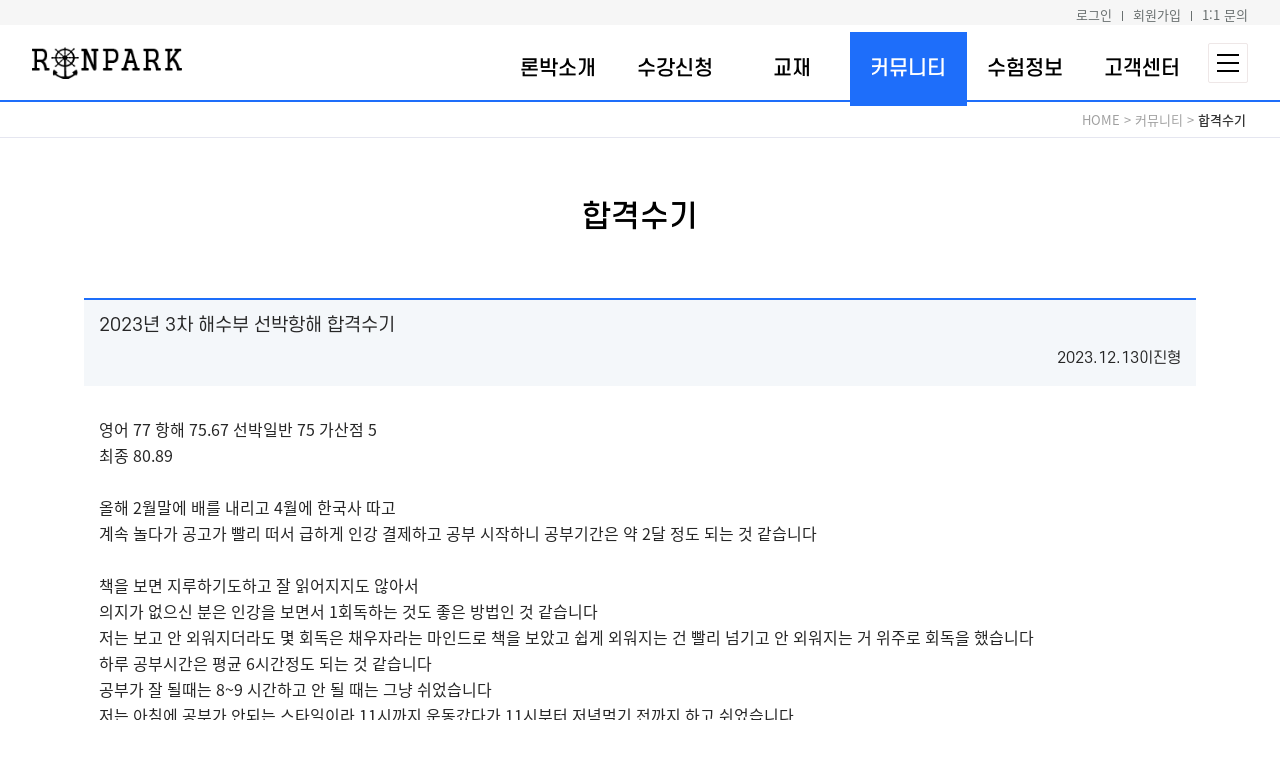

--- FILE ---
content_type: text/html; charset=utf-8
request_url: https://ronpark.com/boards/review/detail/292/?search_text=&search_option=None&page=3
body_size: 8888
content:



<!DOCTYPE HTML>
<html lang="ko">
<head>
    <meta http-equiv="Content-Type" content="text/html; charset=utf-8" />
    <meta http-equiv="X-UA-Compatible" content="IE=edge" />
    <meta name="viewport" content="width=device-width" />
    <meta name="keywords" content="해양경찰학원, 해경학원, 론박스터디, 해경공채, 수사특채, 함정요원, VTS, 경위, 항해, 기관, 해양수산부, 지방직, 목포해양경찰학원, RONPARK" />
    <!-- <meta name="naver-site-verification" content="55fced5f0127b252119e70fd32f357976124c0ce"/> -->
    <meta name="naver-site-verification" content="d6d009888c0e8d6c05b6a7fec016fec0f76d76f9" />
    <meta name="description" content="론박스터디 해양경찰학원 - 해경공채, 수사특채, 함정요원, VTS, 경위 전문. 항해/기관 과정, 해양수산부, 지방직까지. 6인 1조 스터디학습으로 최단기 합격. 상담 010-9881-3534">
    <meta name="robots" content="index, follow">
    <meta property="og:type" content="website">
    <meta property="og:title" content="론박스터디 해양경찰학원 - 해경공채, 함정요원, VTS 전문">
    <meta property="og:description" content="론박스터디 해양경찰학원 - 해경공채, 수사특채, 함정요원, VTS, 경위, 해양수산부, 지방직 전문 강의.">
    <meta property="og:site_name" content="론박스터디 해양경찰학원">
    <meta property="og:image" content="/static/resources/images/og-img.png">
    <meta property="og:url" content="https://ronpark.com/boards/review/detail/292/">
    <meta property="og:locale" content="ko_KR">
    <title>론박스터디 해양경찰학원 - 해경공채, 함정요원, VTS 전문 | RONPARK</title>
    <link rel="canonical" href="https://ronpark.com/boards/review/detail/292/">
    <link rel="shortcut icon" type="image/png" href="/static/resources/images/favicon.png"/>
    <link rel="stylesheet" type="text/css" href="/static/resources/css/ronpark.css">
    <link rel="stylesheet" type="text/css" href="/static/resources/css/fontawesome.all.css">
    <script src="/static/resources/js/jquery-1.11.2.min.js"></script>
    <script src="/static/resources/js/jquery_ui.js"></script>
    <script src="/static/resources/js/jquery.easing.1.3.js"></script>
    <script src="/static/resources/js/modernizr-2.8.3-respond-1.4.2.min.js"></script>
    <script src="/static/resources/js/slick.js"></script>
    <script src="/static/resources/js/front_ui.js"></script>
    <script src="/static/resources/js/common-framework.js?v2"></script>
    <script src="/static/resources/js/fontawesome.all.js"></script>
    <script type="application/ld+json">
    {
        "@context": "https://schema.org",
        "@type": "EducationalOrganization",
        "name": "론박스터디 해양경찰학원",
        "alternateName": ["RONPARK", "론박스터디"],
        "description": "해양경찰 공무원 시험 전문 학원. 해경공채, 수사특채, 함정요원, VTS, 경위, 해양수산부, 지방직 강의 제공.",
        "url": "https://ronpark.com",
        "logo": "https://ronpark.com/static/resources/images/og-img.png",
        "telephone": "+82-10-9881-3534",
        "email": "par0424@naver.com",
        "address": {
            "@type": "PostalAddress",
            "streetAddress": "전라남도 목포시 수문로 57-4",
            "addressLocality": "목포시",
            "addressRegion": "전라남도",
            "postalCode": "58748",
            "addressCountry": "KR"
        },
        "sameAs": [
            "https://blog.naver.com/par0424",
            "https://www.instagram.com/ronpark_study/",
            "https://www.youtube.com/channel/UCYmtoJ032gKHUFVv3Knmo_A"
        ]
    }
    </script>
</head>
<script async src="https://www.googletagmanager.com/gtag/js?id=G-670NTTKNQ6"></script>
<script>
  window.dataLayer = window.dataLayer || [];
  function gtag(){dataLayer.push(arguments);}
  gtag('js', new Date());

  gtag('config', 'G-670NTTKNQ6');
</script>
<body>
<div id="wrap">
    <div class="header">
        <div class="teebanner">
            <div>
                <button type="button" class="btn-close" onclick="front.teebannerClose()" title="닫기">닫기</button>
                <span class="pc-only"><img src="/static/resources/images/teebanner_main.png"></span>
                <span class="mobile-only"><img src="/static/resources/images/teebanner_main_m.png"></span>
                <ul class="dday" id="dday_list"></ul>
            </div>
        </div>
        <div class="innerbox">
            <div class="util">
                <ul>
                    
                        
                        <li><a href="/main/login/">로그인</a></li>
                        <li><a href="/main/signup/agreements/">회원가입</a></li>
                        <li class="sns" style="display:none">
                            <button type="button" class="btn-sns-naver" onclick="window.open('https://blog.naver.com/par0424')" title="론박스터디 네이버 블로그 바로가기">론박스터디 네이버 블로그 바로가기</button>
                            <button type="button" class="btn-sns-instagram" onclick="window.open('https://www.instagram.com/ronpark_study/')" title="론박스터디 인스타그램 바로가기">론박스터디 인스타그램 바로가기</button>
                            <button type="button" class="btn-sns-youtube" onclick="window.open('https://www.youtube.com/channel/UCYmtoJ032gKHUFVv3Knmo_A')" title="론박스터디 유튜브 바로가기">론박스터디 유튜브 바로가기</button>
                        </li>
                        <li class="qna"><a href="/boards/onetoone/list/">1:1 문의</a></li>
                    
                </ul>
            </div>
            <h1><a href="/main/">론박스터디</a></h1>
            <div class="topmenu" id="topmenu">
                <ul>
                    <li>
                        <a href="/information/professor/%EB%B0%95%EC%95%84%EB%A1%A0/">론박소개</a>
                        <ul>
                            <li><a href="/information/professor/%EB%B0%95%EC%95%84%EB%A1%A0/">원장소개</a></li>
                            <li><a href="/information/intorduce/">학원소개</a></li>
                            <li><a href="/boards/hof/list/">합격의 전당</a></li>
                        </ul>
                    </li>
                    <li>
                        <a href="/product/class/course/all/all/all/">수강신청</a>
                        <ul>
                            <!-- li><a href="/product/class/all/all/all/all/">전체</a></li -->
                            <li><a href="/product/class/course/all/all/all/">단과</a></li>
                            <li><a href="/product/class/package/all/all/all/">패키지반</a></li>
                            <li><a href="/product/class/mbt/all/all/all/" class="txt-bold">M.B.T</a></li>
                            <li><a href="/product/class/finalmogo/all/all/all/">파이널모고</a></li>
                            <li><a href="/product/class/interview/all/all/all/">면접반</a></li>
                            <!-- li><a href="/information/confirmation_form/">수강확인 증명서</a></li -->
                        </ul>
                    </li>
                    <li>
                        <a href="/product/books/all/all/all/">교재</a>
                        <ul>
                            <li><a href="/product/books/all/all/all/">교재구매</a></li>
                            <li><a href="/boards/choorok/list/">추록정오</a></li>
                            <li><a href="/order/cart/book/">장바구니</a></li>
                        </ul>
                    </li>
                    <li>
                        <a href="/boards/notice/">커뮤니티</a>
                        <ul>
                            <li><a href="/boards/notice/">공지사항</a></li>
                            <li><a href="/boards/review/list/">합격수기</a></li>
                            <li><a href="/boards/data/list/">자료실</a></li>
                            <li><a href="/boards/professorqna/list/">교수학습 Q&A</a></li>
                        </ul>
                    </li>
                    <li>
                        <a href="/boards/jobinfo/list/">수험정보</a>
                        <ul>
                            <li><a href="/boards/jobinfo/list/">취업정보</a></li>
                            <li><a href="/boards/novice/list/">초시생 입문</a></li>
                        </ul>
                    </li>
                    <li>
                        <a href="/boards/onetoone/list/">고객센터</a>
                        <ul>
                            <li><a href="/boards/onetoone/list/">1:1 문의</a></li>
                            <li><a href="/boards/extend/list">프리패스 연장</a></li>
                            <li><a href="/boards/faq/list/">자주하는 질문</a></li>
                        </ul>
                    </li>
                </ul>
            </div>
            <button type="button" class="btn-category" onclick="front.allmenuToggle()" title="전체메뉴 열림"><i></i><i></i><i></i></button>
        </div>
        <div class="allmenu">
            <div class="allmenubox">
                <ul>
                    <li>
                        <a href="javascript: front.mobileLnbToggle(0)">론박소개</a>
                        <ul>
                            <li><a href="/information/professor/%EB%B0%95%EC%95%84%EB%A1%A0/">원장소개</a></li>
                            <li><a href="/information/intorduce/">학원소개</a></li>
                            <li><a href="/boards/hof/list/">합격의 전당</a></li>
                        </ul>
                    </li>
                    <li>
                        <a href="javascript: front.mobileLnbToggle(1)">수강신청</a>
                        <ul>
                            <!-- li><a href="/product/class/all/all/all/all/">전체</a></li -->
                            <li><a href="/product/class/course/all/all/all/">단과</a></li>
                            <li><a href="/product/class/package/all/all/all/">패키지반</a></li>
                            <li><a href="/product/class/mbt/all/all/all/" class="txt-bold">M.B.T</a></li>
                            <li><a href="/product/class/mbt/all/all/all/">파이널모고</a></li>
                            <li><a href="/product/class/interview/all/all/all/">면접반</a></li>
                        </ul>
                    </li>
                    <li>
                        <a href="javascript: front.mobileLnbToggle(2)">교재</a>
                        <ul>
                            <li><a href="/product/books/all/all/all/">교재구매</a></li>
                            <li><a href="/boards/choorok/list/">추록정오</a></li>
                            <li><a href="/order/cart/book/">장바구니</a></li>
                        </ul>
                    </li>
                    <li class="mypage">
                        <a href="/member/mypage/">나의 강의실</a>
                    </li>
                    <li>
                        <a href="javascript: front.mobileLnbToggle(4)">커뮤니티</a>
                        <ul>
                            <li><a href="/boards/notice/">공지사항</a></li>
                            <li><a href="/boards/review/list/">합격수기</a></li>
                            <li><a href="/boards/data/list/">자료실</a></li>
                            <li><a href="/boards/professorqna/list/">교수학습 Q&A</a></li>
                        </ul>
                    </li>
                    <li>
                        <a href="javascript: front.mobileLnbToggle(5)">수험정보</a>
                        <ul>
                            <li><a href="/boards/jobinfo/list/">취업정보</a></li>
                            <li><a href="/boards/novice/list/">초시생 입문</a></li>
                        </ul>
                    </li>
                    <li>
                        <a href="javascript: front.mobileLnbToggle(6)">고객센터</a>
                        <ul>
                            <li><a href="/boards/onetoone/list/">1:1 문의</a></li>
                            <li><a href="/boards/extend/list">프리패스 연장</a></li>
                            <li><a href="/boards/faq/list/">자주하는 질문</a></li>
                        </ul>
                    </li>
                </ul>
            </div>
        </div>
    </div>

    

<!-- S: container -->
<div class="container">
    <div class="contentsarea">
        <div class="pagenavi">
            <ul>
                <li class="home">HOME</li>
                <li></li><li class="on"><span></span></li>
            </ul>
        </div>
        <div class="page-review">
            <h2><strong>합격수기</strong></h2>
            <div class="boardview">
                <div class="view-title">
                    <p>2023년 3차 해수부 선박항해 합격수기</p>
                    <span>이진형</span>
                    <span>2023.12.13</span>
                </div>
                <div class="view-contents">
                    <div class="editorbox">
                <pre>
                    영어 77 항해 75.67 선박일반 75 가산점 5
최종 80.89

올해 2월말에 배를 내리고 4월에 한국사 따고
계속 놀다가 공고가 빨리 떠서 급하게 인강 결제하고 공부 시작하니 공부기간은 약 2달 정도 되는 것 같습니다

책을 보면 지루하기도하고 잘 읽어지지도 않아서
의지가 없으신 분은 인강을 보면서 1회독하는 것도 좋은 방법인 것 같습니다
저는 보고 안 외워지더라도 몇 회독은 채우자라는 마인드로 책을 보았고 쉽게 외워지는 건 빨리 넘기고 안 외워지는 거 위주로 회독을 했습니다
하루 공부시간은 평균 6시간정도 되는 것 같습니다
공부가 잘 될때는 8~9 시간하고 안 될 때는 그냥 쉬었습니다
저는 아침에 공부가 안되는 스타일이라 11시까지 운동갔다가 11시부터 저녁먹기 전까지 하고 쉬었습니다
처음에는 책을 어떻게 다 외우지라는 걱정이 컸으나 한 8 9회독 때 좀 감이 많이 잡혔던 것 같습니다

영어는 무조건 문제집 많이 푸는게 좋은 것 같습니다
항해, 선박일반은 첫날은 읽고 다음날은 백지에 아는거 쓰고 모르는 부분 복습하고 다시 이 과정을 반복했습니다
항해 14회독, 선박일반 14회독, 콜레그 15회독 정도 한 것 같습니다
저는 천문항해, 접이안, 기상은 버렸습니다
이전 회차에 나온 레이더, 항해장비 등은 억지로 외우지 않고 훑어보기만 했습니다

면접은 론박에서 하였고 방대한 자료 및 스터디가 아주 도움이 많이 되었던 것 같습니다
면접은 경험을 많이 끄집어내는 것이 중요하다고 느꼈습니다 
면접관님께서도 경험 관련 질문을 많이 하셨습니다
                </pre>
                    </div>
                    <p class="attachment-file">
                        
                    </p>
                </div>
            </div>
            
                <p class="btnright">
                    <button type="button" class="btn-white btn-medium" onclick="location.href='/boards/review/list/?page=3&search_text=&search_option=None'">목록</button>
                </p>
            


            <div class="pnlist">
                <ul>
                    
                        <li><strong>이전글</strong><a href="/boards/review/detail/293?search_text=&search_option=None&page=3">2023년 해양수산부 선박항해 합격수기</a></li>
                    
                    
                        <li><strong>다음글</strong><a href="/boards/review/detail/291?search_text=&search_option=None&page=3">2023년 해수부 선박항해 9급 합격수기</a></li>
                    
                </ul>
            </div>
        </div>
    </div>
</div>
<!-- //E: container -->

<SCRIPT>
front.pageMenuActive(4,2);

function replyModifyClick(id) {
    $.ajax({
        type: "GET",
        url: "/boards/review/detail/reply_modify/" + id,
        data: {'subject_type':'ReviewBoardReply'},
        success: function (response) {
            $(".reply-block[data-id="+id+"]").addClass("on").html(response);
        },
    });
}
function replyReplySend(id, article_id) {
    var reply_div = '.reply-viewlist[data-id='+article_id+']';
    var reply_form = 'form[data-type=reply-reply][data-id='+id+']';

    if (!$(reply_form + ' textarea').val()) {
        alert("내용을 입력해 주시기 바랍니다.")
        return;
    }

    $.ajax({
        type: "POST",
        url: "/boards/review/detail/reply_write_result/ReviewBoardReply",
        data: $(reply_form).serialize(),
        success: function (response) {
            location.reload()
        },
    });
}
function deleteClick(id) {
    if (confirm("삭제하시겠습니까?")) {
        $('#delete_form').submit();
    }
}
function replyWriteSend(id) {
    // var reply_div = '.article-reply[data-id='+id+']';
    var reply_div = '.reply-viewlist[data-id='+id+']';
    var reply_form = 'form[data-type=reply][data-id='+id+']';

    if(!$(reply_form + ' textarea').val()) {
        alert('내용을 입력해 주시기 바랍니다.');
        return;
    }

    $.ajax({
        type: "POST",
        url: "/boards/review/detail/reply_write_result/ReviewBoardReply",
        data: $(reply_form).serialize(),
        success: function (response) {
            location.reload()
        },
    });
}
function replyDeleteClick(reply_id, article_id) {
    if (confirm("삭제하시겠습니까?")) {
        var reply_div = '.reply-viewlist[data-id='+article_id+']';
        var reply_form = 'form[data-type=reply_delete][data-id='+reply_id+']';
        $.ajax({
            type: "POST",
            url: "/boards/review/detail/reply_delete_result/ReviewBoardReply",
            data: $(reply_form).serialize(),
            success: function (response) {
                location.reload()
            },
        });
    }
}
function replyClick(reply_id) {
    $('.qnabox').each(function () {
        $(this).removeClass("on");
    });
    $('.qnabox[data-id='+reply_id+']').addClass("on");
}
function replyModifySend(id, article_id) {
    var reply_div = ".reply-viewlist[data-id="+article_id+"]";
    var reply_form = "form[data-type=reply-modify][data-id="+id+"]";

    if (!$(reply_form + ' textarea').val()) {
        alert("내용을 입력해 주시기 바랍니다.");
        return;
    }
    $.ajax({
        type: "POST",
        url: "/boards/review/detail/reply_modify_result/ReviewBoardReply",
        data: $(reply_form).serialize(),
        success: function (response) {
            location.reload()
        },
    });
}
function replyModifyCancel(id, article_id) {
    // var reply_div = '.reply-viewlist[data-id='+id+']';
    //$.ajax({
    //    type: "GET",
    //    url: "/boards/freeboard/reply_list/" + article_id + '/',
    //    success: function (response) {
    //        // $(".reply-viewlist").html('')
    //        $(".reply-viewlist[data-id="+article_id+"]").html(response);
    //    },
    //});
    location.reload()
}
</SCRIPT>



    
 <div class="modalpop">
    <!-- S: pop-login
    <div class="popupwrap pop-login">
      <button type="button" class="btn-popclose" onclick="front.modalHide('pop-login')" title="팝업 닫기">팝업 닫기</button>
      <h1>로그인</h1>
      <div class="popcontents">
        <form method="post" action="/main/">
          <input type="hidden" name="csrfmiddlewaretoken" value="rwq9wSYHUN55JFb9o6cpWwj4Z7L2d2pdUQXv6BXs6X4VkWYQAy9dUAxNWXfODdIK">
          <fieldset>
            <legend>로그인 정보 입력</legend>
            <p>
              <label for="inpLogin">아이디</label>
              
              <span class="inpbox"><input name="userid" type="text" class="txt" id="inpLogin" title="아이디 입력" placeholder="아이디" required /></span>
              
            </p>
            <p>
              <label for="inpPW">비밀번호</label>
              <span class="inpbox"><input name="userpw" type="password" class="txt" id="inpPW" title="비밀번호 입력" placeholder="비밀번호" required /></span>
            </p>
            <button type="submit" class="btn-navy">로그인</button>
            <p class="idsave">
              
              <span><input type="checkbox" name="idSave" id="idSaveL" /><label for="idSaveL">아이디 저장</label></span>
              
              <span><input type="checkbox" id="autoLogin" name="autoLogin" onclick="AutoLoginWarningModal()"/><label for="autoLogin">자동 로그인</label></span>
            </p>
          </fieldset>
        </form>
        <div class="member-action">
          <a href="/main/idpws/">아이디 찾기</a>
          <a href="/main/idpws/">비밀번호 찾기</a>
          <a href="/main/idpws/">회원가입</a>
        </div>
        <div class="btncenter">
            <button type="button" class="btn-naver-login" onclick="location.href='/accounts/naver/login/?process=login'">네이버 로그인</button>
            <button type="button" class="btn-kakao-login" onclick="location.href='/accounts/kakao/login/'">카카오계정 로그인</button>
        </div>
      </div>
    </div>
    <!-- //E: pop-login -->

    <!-- S: pop-jointype
    <div class="popupwrap pop-jointype">
      <button type="button" class="btn-popclose" onclick="modal.close('pop-jointype')" title="팝업 닫기">팝업 닫기</button>
      <h1 class="hide">회원가입 타입 선택</h1>
      <div class="popcontents">
        <fieldset>
          <h2><input type="checkbox" name="joinType" id="snsJoin" checked ><label for="snsJoin">SNS 계정으로 회원가입</label></h2>
          <div class="btn-jointype">
            <button type="button" class="btn-naver-join"><em>네이버 아이디 회원가입</em></button>
            <button type="button" class="btn-kakao-join"><em>카카오계정 아이디 회원가입</em></button>
          </div>
          <h2><input type="checkbox" name="joinType" id="land3Join"><label for="land3Join">간편 회원가입</label></h2>
          <div class="btn-land3"><button type="button"><em>간편 회원가입</em></button></div>
        </fieldset>
      </div>
    </div>
    <!-- //E: pop-jointype -->

    <!-- S: pop-pop-addrsch -->
    <div class="popupwrap pop-addrsch">
        <button type="button" class="btn-popclose" title="닫기" onclick="front.modalHide('pop-addrsch')">닫기</button>
        <div class="popcontents">
            <fieldset>
                <legend>주소검색</legend>
                <p><span class="inpbox"><input type="text" class="txt" id="search_text" placeholder="지번 또는 도로명 주소를 입력하세요." /></span>
                <button type="button" onclick="requesting_address()" class="btn_search" title="검색">검색</button></p>
            </fieldset>
            <div class="srchaddr-tip">
                <strong class="tip-tit">TIP_이렇게 검색하세요!</strong>
                <div class="tip-search">
                    <dl>
                        <dt>도로명 + 숫자</dt>
                        <dd><span>하남대로 765</span></dd>
                    </dl>
                    <dl>
                        <dt>지역명(동/리)+번지</dt>
                        <dd><span>운암동 1349</span></dd>
                    </dl>
                </div>
            </div>
            <div class="srchaddr-resultbox" style="display:none">
                <div class="srchaddr-notice"><p>검색 결과 총 <b></b>건 입니다.</p></div>
                <div class="resultlist">
                    <ul></ul>
                </div>
            </div>
            <p class="btncenter"><button type="button" class="btn-blue btn-large" onclick="front.modalHide('pop-addrsch')">확인</button></p>
        </div>
    </div>
    <!-- //E: pop-addrsch -->

    <div class="popupwrap pop-pointhistory">
        <button type="button" class="btn-popclose" onclick="front.modalHide('pop-pointhistory')" title="팝업 닫기">팝업 닫기</button>
        <h1><strong></strong> 님의 <em class="ron-point">포인트</em> 내역 <span class="txt-remainpoint">잔여 <em class="ron-point">포인트</em> : <b id="ron-points">20,000</b>P</span></h1>
        <div class="popcontents">
            <div class="info-board">
                <ul class="board-header">
                    <li class="date">날짜</li>
                    <li class="subject">내용</li>
                    <li class="point-get">지급</li>
                    <li class="point-use">사용</li>
                </ul>
                <div class="board-contents">
                </div>
            </div>
            <div class="btncenter">
                <button type="button" class="btn-white btn-large" onclick="front.modalHide('pop-pointhistory')">취소</button>
                <button type="button" class="btn-blue btn-large" onclick="front.modalHide('pop-pointhistory')">확인</button>
            </div>
        </div>
    </div>

  </div>




    <div class="footer" id="footer">
        <div class="innerbox">
            <h1><img src="/static/resources/images/logo_bottom.png" alt="Ron & Park" /></h1>
            <ul class="bmenu">
                <li><a href="/information/intorduce/">학원 소개</a></li>
                <li><a href="/etc/privacyrule/">개인정보처리방침</a></li>
                <li><a href="/etc/userule/">이용약관</a></li>
                <li><a href="/boards/onetoone/list/">고객센터</a></li>
            </ul>
            <ul class="info">
                
                    <li>
                        <span>[유한회사 론박]</span><span>전라남도 목포시 당가두로38번길 48-7(옥암동)</span><span>대표 : 나광범</span>
                        <span>사업자등록번호 : 166-88-02437</span><span>통신판매신고번호 : 2022-전남목포-0233호</span>
                        <span>개인정보관리 책임자 : 박아론</span><br>
                        <span class="email">이메일 : <a href="mailto:par0424@naver.com" target="_blank">par0424@naver.com</a></span>
                        <span>TEL : 010-9881-3534</span><span>FAX : 061-242-3534 </span>
                    </li>
                    <li><span>[론박스터디 원격학원]</span><span>전라남도 목포시 당가두로 38번길 48-7(옥암동)</span><span>대표 : 나광범</span><span>사업자등록번호 : 434-85-03041</span>
                        <span>통신판매신고번호 : 2024-전남목포-0311호</span><span>개인정보관리 책임자 : 박아론</span><br>
                        <span class="email">이메일 : <a href="mailto:par0424@naver.com" target="_blank">par0424@naver.com</a></span>
                        <span>TEL : 010-9881-3534</span><span>FAX : 061-242-3534</span>
                    </li>
                    <li>Copyrightⓒ 2022 유한회사 론박. All right reserved.</li>
                
            </ul>
            <div class="viewer-down">
                <ul>
                    <li class="remote"><a href="https://download.anydesk.com/AnyDesk.exe" target="_blank"><em>원격지원</em></a></li>
                    <li class="hwp"><a href="https://www.hancom.com/cs_center/csDownload.do#none" target="_blank"><em>한글 뷰어 다운</em></a></li>
                    <li class="pdf"><a href="https://admdownload.adobe.com/bin/live/readerdc_kr_xa_cra_install.exe" target="_blank"><em>PDF 뷰어 다운</em></a></li>
                </ul>
            </div>
        </div>
    </div>
</div>

<script>

    window.setTimeout(function() {
        $(".messages").fadeTo(500, 0).slideUp(500, function(){
            $(this).remove();
        });
    }, 1500);

    $(document).ready(function() {
        var cart_num = $("#cart").val();

        if (cart_num > 0) {
            $("#cart_length_number").show();
        }

        /* topmenu */
        $(".topmenu > ul > li > a").mouseover(function(){
            $(".topmenu > ul > li > ul").show();
            $(".header").addClass("menuActive").addClass("expand");
            if($(".topmenu-hiddenlayer").length === 0) {
                $(".header").append("<div class='topmenu-hiddenlayer'></div>");
            }
        });

        $(".header").mouseleave(function(){
            $(".topmenu > ul > li > ul").hide();
            $(".header").removeClass("menuActive").removeClass("expand");
            $(".header .topmenu-hiddenlayer").remove();
        });
    });

    function showNaverPopup() {
        window.open("/accounts/naver/login/?process=login", "네이버: 로그인", "width=400, height=300, left=100, top=50");
        if (window.opener && !window.opener.closed)
            opener.parent.location.reload();    //부모창 reload
        window.close();    //현재 팝업창 Close
    }

    let successcallRpointCallback = (responseObj) => {
        let reward_points_remaining = responseObj.reward_points_remaining
        let reward_points_json = JSON.parse(responseObj.reward_points_qs)

        $('#ron-points').html(addComma(reward_points_remaining))

        let html = ``;
        for (let [index, item] of reward_points_json.entries()) {
            html += `
                    <ul>
                            <li class="date"><span>${ item.created.replace('T', ' ').slice(0, -4) }</span></li>
                            <li class="subject">${ item.content }</li>
                            <li class="point-get">${ (item.amount > 0)?addComma(item.amount):0 }</li>
                            <li class="point-use">${ (item.amount < 0)?addComma(item.amount):0 }</li>
                    </ul>
                `
        }
        if(reward_points_json.length===0) {html=`<p class="nocontents">포인트 내역이 없습니다.</p>`; console.log('html', html)}
        $(".popupwrap.pop-pointhistory .board-contents").html(html);

        front.modalView('pop-pointhistory')
    }

    let callRpoints = (dom) => {
        $.ajax({
            type: "GET",
            data: {
                //'csrfmiddlewaretoken' : $("input[name=csrfmiddlewaretoken]").val()
            },
            url: "/member/see_points/",
            success: function (response) {
                successcallRpointCallback(response)
            },
        });
    }

    function addComma(num) {
        var regexp = /\B(?=(\d{3})+(?!\d))/g;
        return num.toString().replace(regexp, ',');
    }
</script>

</body>
</html>


--- FILE ---
content_type: text/css
request_url: https://ronpark.com/static/resources/css/ronpark.css
body_size: 161785
content:
@charset "utf-8"; 
@import "contents.css"; 

@font-face {font-family:'noto'; font-weight:100; font-style:normal; src:url('font/NotoSansKR-Thin.woff') format('woff'), url('font/NotoSansKR-Thin.woff2') format('woff2'), url('font/NotoSansKR-Thin.ttf') format('TrueType')}
@font-face {font-family:'noto'; font-weight:200; font-style:normal; src:url('font/NotoSansKR-Light.woff') format('woff'), url('font/NotoSansKR-Light.woff2') format('woff2'), url('font/NotoSansKR-Light.ttf') format('TrueType')}
@font-face {font-family:'noto'; font-weight:400; font-style:normal; src:url('font/NotoSansKR-Regular.woff') format('woff'), url('font/NotoSansKR-Regular.woff2') format('woff2'), url('font/NotoSansKR-Regular.ttf') format('TrueType')}
@font-face {font-family:'noto'; font-weight:700; font-style:normal; src:url('font/NotoSansKR-Medium.woff') format('woff'), url('font/NotoSansKR-Medium.woff2') format('woff2'), url('font/NotoSansKR-Medium.ttf') format('TrueType')}
@font-face {font-family:'noto'; font-weight:800; font-style:normal; src:url('font/NotoSansKR-Bold.woff') format('woff'), url('font/NotoSansKR-Bold.woff2') format('woff2'), url('font/NotoSansKR-Bold.ttf') format('TrueType')}

@font-face {font-family:'SCD'; font-weight:200; font-style:normal; src:url('font/SCDream2.woff') format('woff'), url('font/SCDream2.woff2') format('woff2'), url('font/SCDream2.otf') format('OpenType')}
@font-face {font-family:'SCD'; font-weight:300; font-style:normal; src:url('font/SCDream3.woff') format('woff'), url('font/SCDream3.woff2') format('woff2'), url('font/SCDream3.otf') format('OpenType')}
@font-face {font-family:'SCD'; font-weight:400; font-style:normal; src:url('font/SCDream4.woff') format('woff'), url('font/SCDream4.woff2') format('woff2'), url('font/SCDream4.otf') format('OpenType')}
@font-face {font-family:'SCD'; font-weight:500; font-style:normal; src:url('font/SCDream5.woff') format('woff'), url('font/SCDream5.woff2') format('woff2'), url('font/SCDream5.otf') format('OpenType')}
@font-face {font-family:'SCD'; font-weight:600; font-style:normal; src:url('font/SCDream6.woff') format('woff'), url('font/SCDream6.woff2') format('woff2'), url('font/SCDream6.otf') format('OpenType')}
@font-face {font-family:'SCD'; font-weight:700; font-style:normal; src:url('font/SCDream7.woff') format('woff'), url('font/SCDream7.woff2') format('woff2'), url('font/SCDream7.otf') format('OpenType')}
@font-face {font-family:'SCD'; font-weight:800; font-style:normal; src:url('font/SCDream8.woff') format('woff'), url('font/SCDream8.woff2') format('woff2'), url('font/SCDream8.otf') format('OpenType')}

@font-face {font-family:'c24n'; font-weight:200; font-style:normal; src:url('font/Cafe24Oneprettynight.woff') format('woff'), url('font/Cafe24Oneprettynight.woff2') format('woff2'), url('font/Cafe24Oneprettynight.ttf') format('OpenType')}
@font-face {font-family:'nm'; font-weight:200; font-style:normal; src:url('font/NanumMyeongjoBold.woff') format('woff'), url('font/NanumMyeongjoBold.woff2') format('woff2'), url('font/NanumMyeongjoBold.ttf') format('OpenType')}


/* style reset */
* {margin:0; padding:0; -webkit-text-size-adjust:none; -webkit-overflow-scrolling:touch; -webkit-box-sizing:border-box; -moz-box-sizing:border-box; box-sizing:border-box; outline:0}

html {width:100%}
body {width:100%; background:#fff; color:rgba(102,102,102,0.9); line-height:1.5; font-size:14px; word-break:keep-all; word-wrap:break-word}
ul, ol, li {list-style:none}
a {color:inherit; text-decoration:none; cursor:pointer}
a, input, button, select {outline:0}
em, address, i {font-style:normal}
caption {visibility:hidden; width:0; height:0; overflow:hidden; font-size:0}
hr {font-size:0; line-height:0}
select {border-radius:0; color:rgba(102,102,102,0.9); -webkit-appearance:none; -moz-appearance:none; appearance:none}
select::-ms-expand {display:none}
button {background:transparent; border:0; vertical-align:middle; cursor:pointer}
pre {white-space:pre-line; word-break:break-all}
img {border:0; vertical-align:middle}
input[type="text"],
input[type="password"],
input[type="file"] {display:block; padding:0; background:transparent; border:0; border-radius:0; vertical-align:middle; color:#262626}
input[type="radio"],
input[type="checkbox"] {vertical-align:middle}
input::-ms-clear {display:none}
input::-webkit-input-placeholder {color:#949aa6; font-size:15px}
input::-moz-placeholder {color:#949aa6; font-size:15px}
input:-ms-input-placeholder {color:#949aa6; font-size:15px}
textarea {display:block; overflow-x:hidden; overflow-y:auto; resize:none; background:#fff; vertical-align:middle; color:rgba(102,102,102,0.9)}
textarea::-webkit-input-placeholder {color:#949aa6; font-size:15px}
textarea::-moz-placeholder {color:#949aa6; font-size:15px}
textarea:-ms-input-placeholder {color:#949aa6; font-size:15px}
fieldset {margin:0; padding:0; border:0; background:0}
fieldset legend {visibility:hidden; font-size:0; line-height:0}
table {border-collapse:collapse; border-spacing:0; border:0}
body, button, input, textarea, select, pre, a, em, span, strong, p, div {font-family:"noto", Dotum, Arial, sans-serif; font-weight:400; color:#262626}
.see-preview {padding:20px}
body#adminPreviewType .page-metastudy .exam-viewbox {padding:20px}
body#adminPreviewType .page-metastudy .exam-viewbox .exam-titlebox {margin-top:30px}
body#adminPreviewType .page-metastudy .exam-viewbox .exam-titlebox .time-progress {display:none}
body#adminPreviewType .page-metastudy .btn-gotop {display:none}

/* common */
.hide {overflow:hidden; position:absolute; left:-1000%; top:0; width:0; height:0; font-size:0.1%; line-height:0.1%}
.transparents-layer {position:fixed; left:0; top:0; z-index:100; width:100%; height:100%; background:#000; opacity:0.5; -ms-filter:alpha(opacity=50); filter:alpha(opacity=50)}
.transparents-layer-vod {position:fixed; left:0; top:0; z-index:100; width:100%; height:100%; background:#000; opacity:0.5; -ms-filter:alpha(opacity=50); filter:alpha(opacity=50)}
.pop-transparents-layer {position:fixed; left:0; top:0; z-index:100; width:100%; height:100%; background:#000; opacity:0.5; -ms-filter:alpha(opacity=50); filter:alpha(opacity=50)}
.nocontents {width:100%; margin:50px 0; text-align:center; font-size:15px; font-weight:400}
.pc-only {display:block !important}
.mobile-only {display:none !important}
.pc-only-mv {display:flex !important}
.mobile-only-mv {display:none !important}
.innerbox {position:relative; width:1170px; margin:0 auto}
.tab-hiddencontents {display:none; clear:both; overflow:hidden}
.tab-hiddencontents.on {display:block}
.txtcenter {text-align:center !important}
.txtright {text-align:right !important}
.txtleft {text-align:left !important}
.pull-none {float:none !important; clear:none !important}
.pull-left {float:left !important; clear:none !important}
.pull-right {float:right !important; clear:none !important}
.pull-right-txt {float:right !important; text-align:right}
.overflow-visible {overflow:visible !important}
.txt-blue {color:#306dff}
.txt-black {color:#000}
.ron-point {display:inline-block; position:relative; padding:0 0 0 10px}
.ron-point::before {position:absolute; left:0; top:10px; width:8px; height:10px; background:url('../images/txt_r.png') no-repeat 0 0; background-size:100% auto; content:''}

@media print {
  @page {
    margin:0.5cm;
    page-break-before:auto;
    body, pre, a, em, span, strong, p, div {font-family:'nm'}
  }
  .printStyle {
      margin:0;
      transform:scale(0.81); transform-origin:14% 0;
      color:#262626;
      body, pre, a, em, span, strong, p, div {font-family:'nm'}
  }
  .examlist > ul > li .exam-group > dl > dd > ul > li input[type="radio"] + b + label p {color:#262626}
  .page-metastudy .exam-viewbox .exam-titlebox h3 span {color:#444}
  .page-metastudy .exam-viewbox .multi-layout + .btncenter {display:none}
}

/* Slick Slider */
.slick-slider {position:relative; display:block; height:100%; -moz-box-sizing:border-box; box-sizing:border-box; -webkit-user-select:none; -moz-user-select:none; -ms-user-select:none; user-select:none; -webkit-touch-callout:none; -khtml-user-select:none; -ms-touch-action:pan-y; touch-action:pan-y; -webkit-tap-highlight-color:transparent}
.slick-list {position:relative; display:block; overflow:hidden; width:100%; height:100%; margin:0; padding:0}
.slick-list.dragging {cursor:crosshair}
.slick-slider .slick-track,.slick-slider .slick-list {-webkit-transform:translate3d(0, 0, 0); -moz-transform:translate3d(0, 0, 0); -ms-transform:translate3d(0, 0, 0); -o-transform:translate3d(0, 0, 0); transform:translate3d(0, 0, 0)}
.slick-track {position:relative; top:0; left:0; display:block; width:100%; height:100%}
.slick-track:before,.slick-track:after {display:table; content:''}
.slick-track:after {clear:both}
.slick-loading .slick-track {visibility:hidden}
.slick-slide {display:none; float:left; width:100%; height:100%; min-height:1px}
[dir='rtl'] .slick-slide {float:right}
.slick-slide img {display:block}
.slick-slide.slick-loading img {display:none}
.slick-slide.dragging img {pointer-events:none}
.slick-initialized .slick-slide {display:block}
.slick-loading .slick-slide {visibility:hidden}
.slick-vertical .slick-slide {display:block; height:auto; border:1px solid transparent}
.slick-arrow.slick-hidden {display:none}

/* datepicker */
#ui-datepicker-div {margin:-2px 0 0 -1px; background:#fff}
.ui-datepicker {width:284px}
.ui-datepicker table {width:100%; margin-bottom:0}
.ui-datepicker-title {text-align:center; font-size:16px; font-weight:700}
.ui-datepicker-title select {width:80px; height:30px; padding:0 30px 0 10px; background:#fff url('../images/icon_selectarr_s.png') no-repeat 100% 50%; border:1px solid #cdd0d6; color:#222; font-weight:700; font-size:14px}
.ui-datepicker-title select:last-child {width:70px; margin-left:5px}
.ui-datepicker-title .ui-datepicker-year select {width:70px}
.ui-datepicker-title .ui-datepicker-month select {width:60px}
.ui-datepicker .ui-widget-header {position:relative; padding:10px 7px; background:#fff; border:1px solid #ddd; border-bottom:none}
.ui-datepicker .ui-widget-header a {position:absolute; display:block; top:18px; width:10px; height:17px; background-repeat:no-repeat; font-size:0; text-indent:-99999px; cursor:pointer}
.ui-datepicker .ui-widget-header .ui-datepicker-prev {left:13px; background-image:url('../images/icon_paging_prev.png')}
.ui-datepicker .ui-widget-header .ui-datepicker-next {right:13px; background-image:url('../images/icon_paging_next.png')}
.ui-datepicker .ui-widget-header .ui-state-hover {background-color:transparent; border:none}
.ui-datepicker-calendar {margin:0; border:1px solid #ddd; border-top:none; border-bottom:1px solid #ccc}
.ui-datepicker-calendar th {padding:5px 0; text-align:center; font-size:13px; color:#333}
.ui-datepicker td {padding:0 6px; margin:0; height:30px; border-left:1px solid #ccc; border-top:1px solid #ccc; color:#555; text-align:center; font-size:13px}
.ui-datepicker td:hover, .ui-datepicker td:hover .ui-state-default {background:#1e6efa; color:#fff}
.ui-datepicker-today, .ui-datepicker-today .ui-state-default.ui-state-highlight {background:#222; color:#fff}
.ui-datepicker td:first-child {border-left:none}
.ui-state-default, .ui-widget-content .ui-state-default, .ui-widget-header .ui-state-default, .ui-button,html .ui-button.ui-state-disabled:hover, html .ui-button.ui-state-disabled:active {border:none}
.ui-widget.ui-widget-content {border-color:#cdd0d6; border-radius:0}
.ui-state-default, .ui-widget-content .ui-state-default, .ui-widget-header .ui-state-default, .ui-button, html .ui-button.ui-state-disabled:hover, html .ui-button.ui-state-disabled:active {display:block; background:#fff; color:#666}
.ui-datepicker .ui-datepicker-buttonpane {position:relative; padding:8px; margin-top:0; border:1px solid #999; border-top:none}
.ui-datepicker .ui-datepicker-buttonpane .ui-state-default {width:43px; height:22px; line-height:252px; border:1px solid #ccc; color:#666; font-size:13px; border-radius:3px}
.ui-datepicker .ui-datepicker-buttonpane .ui-datepicker-close {position:absolute; right:8px; top:8px}

/* layout */
#wrap {width:100%; min-width:1170px; opacity:0}
.header {position:relative; z-index:60; width:100%; min-width:1170px; height:auto; background:#fff; border-bottom:2px solid #1e6efa; transition:margin 0.5s}
.header::before {position:absolute; left:0; top:0; width:100%; height:32px; background:#f6f6f6; border-bottom:1px solid #ddd; content:''}
.header .topmenu-hiddenlayer {position:absolute; left:0; top:132px; z-index:-1; width:100%; height:320px; background:#fff; box-shadow:3px 3px 5px rgba(0,0,0,0.1)}
.header .teebanner {display:none; width:100%; height:110px; text-align:center; background:#032048 url('../images/bg_teebanner_main.jpg') no-repeat 50%; background-size:auto 110px; transition:margin 0.6s; font-size:0}
.header .teebanner.hidden {margin-top:-110px}
.header .teebanner > div {position:relative; width:1170px; height:110px; margin:0 auto}
.header .teebanner > div > span {display:block; width:100%; height:100%; margin:0 auto; font-size:0}
.header .teebanner > div > span img {height:100%}
.header .teebanner > div > ul.dday {position:absolute; left:0; top:0; width:110px; height:110px; overflow:hidden}
.header .teebanner > div > ul.dday li {padding-top:17px}
.header .teebanner > div > ul.dday strong {display:block; height:30px; line-height:25px}
.header .teebanner > div > ul.dday strong * {vertical-align:middle}
.header .teebanner > div > ul.dday strong img {display:inline-block !important; width:35px; margin-right:8px}
.header .teebanner > div > ul.dday strong b {display:inline-block; word-spacing:-0.5px; color:#fcce00; font-size:17.5px; font-family:"SCD"; font-weight:700}
.header .teebanner > div > ul.dday span {display:block; margin-top:5px; color:#fff; font-size:12px; font-weight:200; line-height:15px; letter-spacing:-0.1px; word-spacing:-0.2px}
.header .teebanner .btn-close {width:30px; height:30px; position:absolute; top:15px; right:calc((100% - 1170px) / 2); font-size:0; text-indent:-99999px}
.header .teebanner .btn-close::before, .header .teebanner .btn-close::after {display:inline-block; content:''; top:50%; left:50%; position:absolute; width:30px; height:1px; margin:0 0 0 -15px; background:#fff; -webkit-transform-origin:center center; transform-origin:center center}
.header .teebanner .btn-close::before {-webkit-transform:rotate(-45deg); transform:rotate(-45deg)}
.header .teebanner .btn-close::after {-webkit-transform:rotate(45deg); transform:rotate(45deg)}
.header .innerbox {position:relative; width:1170px; height:130px; margin:0 auto; padding:0}
.header .innerbox:after {content:""; display:block; clear:both; overflow:hidden}
.header h1 {position:absolute; left:0; top:67px; z-index:61; width:179px; height:40px; margin:0}
.header h1 a {display:block; width:179px; height:100%; background:url('../images/logo.png') no-repeat 0 0; background-size:100% auto; font-size:0; text-indent:-99999px}
.header .util {position:absolute; right:0; top:0; z-index:70; width:100%; height:30px}
.header .util > ul {float:right; height:30px}
.header .util > ul > li {float:left; position:relative; height:30px; padding:0 13px 0 12px; line-height:30px; font-size:13px; color:#696f6f}
.header .util > ul > li.cart b {display:inline-block; width:18px; height:18px; padding:0; margin:0 0 0 4px; text-align:center; background:#fb1a28; border-radius:50%; color:#fff; font-size:12px; vertical-align:0; line-height:18px}
.header .util > ul > li.point strong {margin:0 0 0 5px; color:#000; font-weight:700}
.header .util > ul > li.point strong a {color:#000; font-weight:700; text-decoration:underline}
.header .util > ul > li.point strong a::after {content:'P'}
.header .util > ul > li::before {position:absolute; left:0; top:50%; width:1px; height:12px; margin:-5px 0 0 0; background:#696f6f; content:''}
.header .util > ul > li:first-child {padding-left:0}
.header .util > ul > li:first-child:before {background:0}
.header .util > ul > li:last-child {padding-right:0}
.header .util > ul > li strong {font-size:13px; color:#1e6efa; font-weight:700}
.header .util > ul > li > a {font-size:13px; color:#696f6f; font-weight:400}
.header .util > ul > li > a.link {text-decoration:underline; color:#222; font-weight:700}
.header .util > ul > li > a:hover {text-decoration:underline; color:#222}
.header .util > ul > li.mypage {padding-right:5px}
.header .util > ul > li.mypage > ul {display:none; position:absolute; left:0; top:30px; width:100%; background:#f2f2f2}
.header .util > ul > li.mypage > ul > li {height:27px; margin:2px 0; padding:0 2px; text-align:center}
.header .util > ul > li.mypage > ul > li a {display:block; height:27px; color:#696f6f; font-size:13px; line-height:27px}
.header .util > ul > li.mypage > ul > li:hover a {background:#0060ac; color:#fff}
.header .util > ul > li.mypage:hover {background:#f2f2f2}
.header .util > ul > li.mypage:hover > ul {display:block}
.header .util > ul > li.logout {padding:3px 0 0 6px}
.header .util > ul > li.logout::before {display:none}
.header .util > ul > li.logout > a {display:block; width:24px; height:24px; background:url('../images/icon_logout.png') no-repeat 50%; background-size:20px auto; font-size:0; text-indent:-99999px}
.header .util > ul > li.sns {float:right; height:28px; margin-left:10px; padding-left:5px}
.header .util > ul > li.sns::before {display:none}
.header .util > ul > li.sns button {float:left; width:28px; height:28px; margin:3px 0 0 8px; text-indent:-99999px; font-size:0}
.header .util > ul > li.sns button.btn-sns-facebook {background:url('../images/icon_sns_facebook.png') no-repeat 0 0; background-size:100% auto}
.header .util > ul > li.sns button.btn-sns-instagram {background:url('../images/icon_sns_instagram.png') no-repeat 0 0; background-size:100% auto}
.header .util > ul > li.sns button.btn-sns-youtube {background:url('../images/icon_sns_youtube.png') no-repeat 0 0; background-size:100% auto}
.header .util > ul > li.sns button.btn-sns-naver {background:url('../images/icon_sns_naver.png') no-repeat 0 0; background-size:100% auto}
.header .topmenu {position:absolute; right:80px; top:32px; z-index:62; height:100px; width:760px; margin:0}
.header .topmenu > ul {width:100%; height:100%; display:flex; align-items:center; justify-content:space-between}
.header .topmenu > ul > li {position:relative; width:calc(100% / 5); height:100px; padding:0; text-align:center; line-height:100px}
.header .topmenu > ul > li > a {display:block; width:100%; height:100px; margin:0; color:#000; font-size:20px; font-weight:500; font-family:"SCD"}
.header .topmenu > ul > li:hover > a {background-color:#1e6efa; color:#fff}
.header .topmenu > ul > li.on > a {background-color:#1e6efa; color:#fff}
.header .topmenu > ul > li > ul {display:none; position:absolute; left:0; top:115px; width:100%; height:200px}
.header .topmenu > ul > li:first-child.on {border-bottom:0}
.header .topmenu > ul > li:first-child:hover {border-bottom:0}
.header .topmenu > ul > li > ul > li {float:none; width:100%; height:auto; margin-bottom:3px; text-align:center; line-height:36px}
.header .topmenu > ul > li > ul > li > a {display:inline-block; text-align:center; border-bottom:2px solid transparent; font-size:17px; color:#333; font-weight:400; line-height:32px}
.header .topmenu > ul > li > ul > li > a.txt-bold {font-weight:800; color:#333}
.header .topmenu > ul > li > ul > li > a.txt-bold:hover {font-weight:800}
.header .topmenu > ul > li > ul > li > a:hover {border-bottom:2px solid #1085bc; color:#1085bc; font-weight:700; text-decoration:none}
.header .topmenu > ul > li > ul > li.on > a {border-bottom:2px solid #1085bc; color:#1085bc; font-weight:400}
.header .btn-category {position:absolute; top:60px; right:calc((100% - 1170px) / 2); z-index:65; width:40px; height:40px; font-size:0; margin-top:0; background:#fff; border:1px solid #eee7e7; border-radius:2px}
.header .btn-category i {position:absolute; left:50%; top:50%; margin-top:-1px; width:22px; height:2px; margin-left:-11px; background-color:#000; right:0; transition:background-color 0.3s 0s, opacity 0.3s 0.3s, margin 0.3s 0.3s, transform 0.3s 0s}
.header .btn-category i:nth-child(1) {margin-top:-9px}
.header .btn-category i:nth-child(3) {margin-top:7px}
.header .btn-category:hover i {background-color:#1e6efa}
.header.expand .btn-category i {background-color:#1e6efa; transition-delay:0.4s, 0.4s, 0.4s, 0.6s}
.header.expand .btn-category i:nth-child(1) {margin-top:-1px; transform:rotate(-45deg)}
.header.expand .btn-category i:nth-child(2) {opacity:0}
.header.expand .btn-category i:nth-child(3) {margin-top:-1px; transform:rotate(45deg)}
.header.expand .btn-category i {background-color:#1e6efa}
.header.expand .btn-category:hover i {background-color:#1e6efa}
.header.hidden {margin-top:-100px}

.header.toFixed {position:fixed; left:0; top:0}
.header.toFixed .util {display:none}
.header.toFixed::before {display:none}
.header.toFixed .innerbox {position:relative; width:1170px; height:90px; margin:0 auto; padding:0}
.header.toFixed h1 {top:25px}
.header.toFixed .topmenu {top:0}
.header.toFixed .topmenu > ul {height:90px}
.header.toFixed .topmenu > ul > li {height:90px; line-height:90px}
.header.toFixed .topmenu > ul > li > a {height:90px}
.header.toFixed .topmenu-hiddenlayer {top:92px}
.header.toFixed .btn-category {top:25px}
body#main .header.toFixed {border-bottom:2px solid #1e6efa}
body#main .header.toFixed h1 {top:25px}
body#main .header.toFixed .teebanner {display:none}
body#main .header.toFixed .innerbox {height:90px}
body#main .header.toFixed .topmenu {top:0}
body#main .header.toFixed .topmenu > ul > li {line-height:87px}
body#main .header.toFixed .btn-category {top:25px}

.header .allmenu {display:none; position:absolute; left:0; top:92px; z-index:82; width:100%; background:#fff; box-shadow:5px 5px 8px rgba(0,0,0,0.1)}
.header .allmenu .allmenubox {clear:both; overflow:hidden; width:100%; margin:0}
.header .allmenu .allmenubox > ul {width:100%}
.header .allmenu .allmenubox > ul > li {overflow:hidden; border-bottom:1px solid #eee}
.header .allmenu .allmenubox > ul > li > a {display:block; position:relative; height:65px; padding:0 50px 0 2.5%; line-height:65px; color:#222; font-size:20px; font-weight:500; font-family:'SCD'}
.header .allmenu .allmenubox > ul > li > a::after {position:absolute; right:2.5%; top:50%; width:24px; height:18px; margin-top:-9px; transform:rotate(0deg); transition:all 0.5s; background:url('../images/icon_arr_12.png') no-repeat 50%; background-size:100% auto; content:''}
.header .allmenu .allmenubox > ul > li.active > a::after {transform:rotate(180deg)}
.header .allmenu .allmenubox > ul > li:nth-child(3) a::after {display:none}
.header .allmenu .allmenubox > ul > li ul {display:none; padding:10px 30px; background:#f2f2f2}
.header .allmenu .allmenubox > ul > li ul li {margin:7px 0}
.header .allmenu .allmenubox > ul > li ul li a {display:inline-block; border-bottom:2px solid transparent; color:#666; font-size:17px; font-weight:400; font-family:'SCD'}
.header .allmenu .allmenubox > ul > li ul li a.txt-bold {font-weight:400; color:#555}
.header .allmenu .allmenubox > ul > li ul li a:hover {border-bottom:2px solid #1085bc; color:#1085bc; font-weight:700}
.header .allmenu .allmenubox > ul > li.mypage > a::after {display:none}

.submenu {position:absolute; top:0; left:0; z-index:41; width:100%; height:55px; background:#fff}
.submenu.conference ul li {width:50%}
.submenu.conference ul li:first-child {width:50%}
.submenu.history ul li {width:25%}
.submenu.history ul li:first-child {width:25%}
.submenu ul {width:1170px; height:55px; margin:0 auto}
.submenu ul li {float:left; width:33.3%; height:55px; border-right:1px solid #dcdcdc}
.submenu ul li:first-child {width:33.4%; border-left:1px solid #dcdcdc}
.submenu ul li a {display:block; width:100%; height:55px; text-align:center; line-height:53px; font-size:18px; color:rgba(26,26,26,0.8)}
.submenu ul li.on a {background:#323232; color:#fff; font-size:19px}
.submenu ul li a:hover {background:#323232; color:#fff; font-size:19px}

.quickmenu {position:fixed; right:50px; top:465px; z-index:50; width:160px; background:#fff; border-top:1px solid #0126c7; -ms-transition:all 0.6s; transition:all 0.6s}
.quickmenu ul li {height:82px; border-left:1px solid #0126c7; border-right:1px solid #0126c7}
.quickmenu ul li a {display:block; width:100%; height:100%; padding:27px 0 0 58px; border-bottom:2px solid #fff; font-size:20px; color:#333; font-weight:800; line-height:25px}
.quickmenu ul li.banner-1 {height:75px; background:#0126c7}
.quickmenu ul li.banner-1 a {padding:27px 0 0 0; text-align:center; font-size:29px; color:#fff; font-weight:800; letter-spacing:-0.5px; line-height:30px}
.quickmenu ul li.banner-1 a b {position:relative; padding-top:6px; color:#eeff63; font-weight:800}
.quickmenu ul li.banner-1 a b:before {position:absolute; left:50%; top:0; width:5px; height:5px; background:#eeff63; border-radius:50%; content:''}
.quickmenu ul li.banner-2 {background:#74c9df}
.quickmenu ul li.banner-2 a {background:url('../images/icon_quickmenu_01.png') no-repeat 17px 50%; color:#fff}
.quickmenu ul li.banner-3 {background:#5cd9d5}
.quickmenu ul li.banner-3 a {background:url('../images/icon_quickmenu_02.png') no-repeat 15px 50%; color:#fff}
.quickmenu ul li.banner-4 {background:#e9f1f6}
.quickmenu ul li.banner-4 a {padding-top:15px; background:url('../images/icon_quickmenu_03.png') no-repeat 17px 50%}
.quickmenu ul li.banner-5 {background:#e9f1f6}
.quickmenu ul li.banner-5 a {background:url('../images/icon_quickmenu_04.png') no-repeat 17px 50%}
.quickmenu ul li.banner-6 {height:auto; padding:25px 0 20px 0; text-align:center; background:#fff; line-height:25px}
.quickmenu ul li.banner-6 strong {color:#1cb3d3; font-size:22px; font-weight:700}
.quickmenu ul li.banner-6 span {color:#000; font-size:18px; font-weight:800; letter-spacing:0.5px}
.quickmenu ul li.banner-member {height:80px}
.quickmenu ul li.banner-member a {display:block; height:40px; padding:0; text-align:center; border-top:1px solid #ddd; line-height:38px; color:#333; font-size:16px}
.quickmenu ul li.banner-member a:hover {background:#f8f8f8}
.quickmenu ul li.banner-member a:first-child {border-top:0}
.quickmenu ul li:last-child {height:45px; border-right:0; border-left:0}
.quickmenu .btn-gotop {width:100%; height:45px; background:#4f4f4f; color:#fff; font-size:15px; font-weight:700}

.pagenavi {position:relative; z-index:21; width:1170px; min-width:1170px; height:41px; margin:0 auto; background:#fff; border-bottom:1px solid #e5e6f0}
.pagenavi.hidden {display:none}
.pagenavi > ul {float:right; height:41px; line-height:40px}
.pagenavi > ul > li {float:left; margin:0 2px; color:#a0a0a0; font-size:13px}
.pagenavi > ul > li span {color:#a0a0a0; font-size:13px}
.pagenavi > ul > li::before {content:" > "}
.pagenavi > ul > li:first-child::before {display:none}
.pagenavi > ul > li:last-child span {color:#333; font-weight:700}
.pagenavi.fullsize {width:100%}
.pagenavi.fullsize > ul {width:1170px; float:none; margin:0 auto; text-align:right}
.pagenavi.fullsize > ul > li {float:none; display:inline-block}

.container {clear:both; position:relative; overflow:hidden; z-index:20}
.contentsarea {position:relative; width:100%; min-height:910px; margin:0 auto; padding:0 0 100px 0}
.contentsarea > div[class^="page-"] {width:1170px; margin:0 auto}
.contentsarea > div.page-professor {width:100% !important}
.contentsarea > div > h2 {height:160px; display:flex; align-items:center; justify-content:center; flex-direction:column}
.contentsarea > div > h2 strong {text-align:center; color:#000; font-size:30px; line-height:38px; font-family:'SCD'; font-weight:500}
.contentsarea > div > h2 strong + em {margin-top:10px}
.contentsarea > div > h2 span {margin-top:5px; color:#676767; font-size:15px}
.contentsarea > div > h2 em {color:#ff1c1c; font-size:15px}
.contentsarea > div h3.tit-justify {position:relative; margin:0 0 10px 0}
.contentsarea > div h3.tit-justify .ron-point {padding-left:18px}
.contentsarea > div h3.tit-justify .ron-point::before {top:7px; width:14px; height:20px}
.contentsarea > div h3.tit-justify button {height:32px; padding:0 16px; margin:0 0 0 10px; background:#fff; border:1px solid #cdd0d6; vertical-align:middle; font-size:15px; color:#555; font-weight:200}
.contentsarea > div h3.tit-justify strong {font-size:20px; color:#222; font-weight:700; vertical-align:middle}
.contentsarea > div h3.tit-justify span {position:absolute; right:2px; top:13px; font-size:14px; color:#666; font-weight:200; line-height:17px}
.contentsarea > div h3.tit-justify span b {text-decoration:underline; font-weight:200; color:#222}
.contentsarea > div h3.tit-justify span.ess {padding:0 0 0 14px; color:#b3b3b3}
.contentsarea > div h3.tit-justify span.ess:before {position:absolute; left:0; top:1px; color:#ff6000; font-size:19px; font-weight:100; content:'*'}

.contentsarea ul.tabbox {clear:both; position:relative; width:100%; height:52px; margin:0 0 80px 0; font-size:0}
.contentsarea ul.tabbox::after {position:absolute; left:0; bottom:0; z-index:-1; width:100%; height:1px; background:#1e6efa; content:''}
.contentsarea ul.tabbox li {float:left; width:calc(100% / 5); min-width:calc(100% / 5); height:51px; padding:0; text-align:center}
.contentsarea ul.tabbox li a {display:block; width:100%; height:51px; background:#f1f4f9; border-width:1px 1px 0 0; border-style:solid; border-color:#c2cee3 #c2cee3 #1e6efa #c2cee3; line-height:51px; font-weight:400; color:#6f89a5; font-size:16px}
.contentsarea ul.tabbox li a b {color:#6f89a5; font-size:15px}
.contentsarea ul.tabbox li a em {font-weight:400; color:#6f89a5; font-size:16px}
.contentsarea ul.tabbox li a:hover {background:#fff; color:#1e6efa; font-weight:700}
.contentsarea ul.tabbox li a:hover em {color:#1e6efa}
.contentsarea ul.tabbox li:first-child a {border-width:1px 1px 0 1px}
.contentsarea ul.tabbox li.on {height:52px}
.contentsarea ul.tabbox li.on a {height:52px; border-width:1px 1px 1px 1px}
.contentsarea ul.tabbox li.on a {background:#fff; border-color:#1e6efa #1e6efa #fff #1e6efa; color:#1e6efa; font-weight:700}
.contentsarea ul.tabbox li.on a b {color:#1e6efa; font-weight:700}
.contentsarea ul.tabbox li.on a em {color:#1e6efa; font-weight:700}

.contentsarea ul.slick-dots {width:100%; text-align:center}
.contentsarea ul.slick-dots li {display:inline-block; width:24px; height:12px}
.contentsarea ul.slick-dots li button {width:12px; height:12px; background:#dde1e9; border-radius:50%; text-indent:-99999px; font-size:0}
.contentsarea ul.slick-dots li.slick-active button {background:#1e6efa}

.footer {clear:both; overflow:hidden; position:relative; z-index:30; width:100%; height:auto; overflow:hidden; padding:0; background:#2a2c2c}
.footer .innerbox {position:relative; width:1170px; margin:0 auto; padding:30px 0}
.footer h1 {display:none; position:absolute; right:0; top:60px}
.footer ul.bmenu {clear:both; overflow:hidden; margin:0 0 20px 0}
.footer ul.bmenu li {float:left; position:relative; padding:0 12px}
.footer ul.bmenu li::before {position:absolute; left:0; top:50%; width:1px; height:8px; margin:-4px 0 0 0; background:#666; content:''}
.footer ul.bmenu li:first-child {padding-left:0}
.footer ul.bmenu li:first-child::before {display:none}
.footer ul.bmenu li a {font-size:13px; color:#fff; font-weight:400}
.footer ul.bmenu li a:hover {text-decoration:underline}
.footer ul.info {clear:both; overflow:hidden}
.footer ul.info li {margin-top:11px; color:#fff; font-weight:400; line-height:1.3; font-size:11.5px}
.footer ul.info li span {position:relative; padding:0 0 0 10px; margin:0 0 0 10px; color:#fff; font-size:11.5px; font-weight:400}
.footer ul.info li span {font-weight:700; font-size:12px}
.footer ul.info li span a {color:#eee; font-size:11.5px; font-weight:700; text-decoration:underline}
.footer ul.info li span.email {padding:0; margin:0}
.footer ul.info li span.email::before {display:none}
.footer ul.info li span::before {position:absolute; left:0; top:5px; width:1px; height:8px; margin:0; background:#666; content:''}
.footer ul.info li span:first-child {padding:0; margin:0}
.footer ul.info li span:first-child:before {background:0}
.footer ul.info li:first-child {margin-top:0}
.footer .viewer-down {position:absolute; right:0; top:20px; width:380px; height:42px; border-radius:8px; border:1px solid #575757}
.footer .viewer-down ul li {float:left; height:40px; text-align:center; background:url('../images/bg_dot_row.png') repeat-y 0 0}
.footer .viewer-down ul li:first-child {background:0}
.footer .viewer-down ul li a {display:block; width:100%; height:40px; padding:0 10px; color:#fff; font-size:13px; line-height:40px}
.footer .viewer-down ul li a:hover em {text-decoration:underline}
.footer .viewer-down ul li em {display:inline-block; height:40px; padding:0 0 0 28px; color:#fff; font-size:13px}
.footer .viewer-down ul li.remote {width:28%}
.footer .viewer-down ul li.remote em {background:url('../images/icon_footer_remote.png') no-repeat 0 50%}
.footer .viewer-down ul li.hwp {width:36%}
.footer .viewer-down ul li.hwp em {padding-left:25px; background:url('../images/icon_footer_hwp.png') no-repeat 0 50%}
.footer .viewer-down ul li.pdf {width:36%}
.footer .viewer-down ul li.pdf em {padding-left:25px; background:url('../images/icon_footer_pdf.png') no-repeat 0 50%}


/* form */
input[type="radio"] {position:absolute; width:1px; height:1px; padding:0; margin:-1px; overflow:hidden; clip:rect(0,0,0,0); border:0}
input[type="radio"] + label {display:inline-block; position:relative; padding:0 0 0 28px; cursor:pointer; -webkit-user-select:none; -moz-user-select:none; -ms-user-select:none; color:rgba(102,102,102,0.9)}
input[type="radio"] + label:before {content:''; position:absolute; left:0; top:0; width:22px; height:22px; text-align:center; background:url('../images/icon_radio_off.png') no-repeat 0 0}
input[type="radio"]:checked + label:before {background:url('../images/icon_radio_on.png') no-repeat 0 0}
input[type="radio"]:checked + label:after {content:''; position:absolute; left:0; top:0; width:22px; height:22px; text-align:center; background:url('../images/icon_radio_on.png') no-repeat 0 0}

input[type="checkbox"] {display:inline-block; overflow:hidden; position:absolute; width:0; height:0; border:0; clip:rect(0,0,0,0); border:0}
input[type="checkbox"] + label {display:inline-block; position:relative; padding-left:30px; color:#000; font-size:18px; cursor:pointer}
input[type="checkbox"] + label.txt-hidden {padding:0; font-size:0; text-indent:-99999px}
input[type="checkbox"] + label:before {content:""; display:inline-block; position:absolute; top:0; left:0; width:22px; height:22px; background:url('../images/icon_chk_off.jpg') no-repeat 0 0}
input[type="checkbox"][disabled] + label:before {background:url('../images/icon_chk_disabled.png') no-repeat 0 0}
input[type="checkbox"]:checked + label:before {background:url('../images/icon_chk_on.jpg') no-repeat 0 0}
input[type="checkbox"]:checked + label:after {content:''; width:22px; height:22px; background:url('../images/icon_chk_on.jpg') no-repeat 0 0}

.txtbox {display:block; position:relative; width:100%; height:80px; background:#fff; border:1px solid #ddd; vertical-align:middle}
.txtbox textarea {width:100%; height:100%; padding:10px; border:0}

.inpbox {display:inline-block; position:relative; width:100%; height:42px; background:#fff; border:1px solid #ddd; border-radius:2px; vertical-align:middle}
.inpbox input[type="text"],
.inpbox input[type="password"] {width:100%; height:100%; padding:0 10px; border-radius:2px; font-size:15px}
.inpbox input:focus {background:#f4f6fa}
.inpbox.disabled input {background:#f2f2f2}

.optionbox {display:inline-block; position:relative; min-width:90px; height:42px; background:#fff; border:1px solid #ddd; border-radius:2px; vertical-align:middle}
.optionbox select {display:block; width:100%; height:100%; padding:0 32px 0 10px; background:url('../images/icon_selectarr.png') no-repeat 100% 50%; border:0; border-radius:1px; color:#666; font-size:15px}
.optionbox select option {font-size:15px}
.optionbox select option:checked {color:#222}
.optionbox.disabled select {background-color:#f1f1f1; pointer-events:none; color:#999}
.optionbox.disabled select option {color:#999}
p.optionbox {display:block; width:100%}

.datebox {display:block; float:left; position:relative; width:180px; height:40px; padding:0 45px 0 0; background:#fff; border:1px solid #ddd; border-radius:2px}
.datebox + em {float:left; margin:0 5px; color:#222; font-size:16px; line-height:40px}
.datebox img {position:absolute; right:8px; top:12px}
.datebox input {width:100%; height:100%; padding:0 10px; text-align:center; border:0; border-radius:2px; font-size:15px; line-height:38px}
.datebox input::-webkit-input-placeholder {color:#666; font-size:15px}
.datebox input:-moz-placeholder {color:#666; font-size:15px}
.datebox input::-moz-placeholder{color:#666; font-size:15px}
.datebox input:-ms-input-placeholder {color:#666; font-size:15px}
.datebox + .btn-medium {height:40px; margin-left:8px}

.attachmentbox {position:relative; width:100%; height:40px; padding:0 120px 0 0}
.attachmentbox.deltype {padding-right:240px; margin:0 0 7px 0}
.attachmentbox.deltype .chk-del {position:absolute; right:0; top:5px}
.attachmentbox.deltype .chk-del input[type="checkbox"] + label {font-size:15px}
.attachmentbox.deltype .btn-filesch {right:120px}
.attachmentbox .btn-filesch {position:absolute; right:0; top:0; overflow:hidden; width:110px; height:40px; margin:0; padding:0; background:#f9f9f9; border:1px solid #ddd; border-radius:2px; text-align:center; color:rgba(102,102,102,0.9); line-height:40px}
.attachmentbox .btn-filesch span {color:#222; font-size:15px}
.attachmentbox .btn-filesch input[type="file"]{position:absolute; top:0; left:0; width:105%; height:100%; margin-left:-5%; font-size:18px; opacity:0; filter:alpha(opacity=00)}
.attachmentbox input[type="text"]{width:100%; height:40px; padding:0 10px; border:1px solid #ddd; border-radius:2px; font-size:15px}


/* btn */
.btnjustify {clear:both; position:relative; text-align:left; font-size:0}
.btnjustify span {position:absolute; right:0; top:0}
.btnjustify button {margin-left:7px}
.btnjustify button:first-child {margin-left:0}
.btnleft {clear:both; text-align:left; font-size:0}
.btnleft button {margin:0 5px}
.btnleft button:first-child {margin-left:0}
.btnleft button:only-child {margin:0}
.btnright {clear:both; text-align:right; font-size:0}
.btnright button {margin:0 0 0 7px}
.btnright button:first-child {margin-left:0}
.btnright button:only-child {margin:0}
.btncenter {clear:both; text-align:center; font-size:0}
.btncenter button {margin:0 5px}
.btncenter button:only-child {margin:0}
.btn-small {height:30px; padding:0 14px; border-radius:2px; font-size:13px; font-weight:300; line-height:30px}
.btn-small b {font-weight:bold; font-family:Arial}
.btn-medium {height:35px; padding:0 20px; font-size:14px; border-radius:2px; font-weight:400; line-height:35px}
.btn-large {min-width:190px; height:50px; padding:0 52px; border-radius:2px; font-size:16px; font-weight:400; line-height:51px}
.btn-small.btn-round {border-radius:15px; line-height:32px}
.btn-medium.btn-round {border-radius:18px}
.btn-large.btn-round {border-radius:25px}

.btn-small.btn-white {line-height:29px}
.btn-medium.btn-white {line-height:34px}

.btn-fontaws {display:inline-block; width:28px; height:28px; text-align:center; border-radius:2px; background:#f8f8f8; border:1px solid #ededed; line-height:26px; color:#848d99}
.btn-blue {background:#1e6efa; color:#fff}
.btn-orange {background:#ff981f; color:#fff}
.btn-spurple {background:#ddddec; color:#51517b}
.btn-skyblue {background:#f4f7fa; border:1px solid #c5d0d1; color:#798490}
.btn-red {background:#fb1a28; color:#fff}
.btn-navy {background:#0b4791; color:#fff}
.btn-gray {background:#ced1d8; color:#fff}
.btn-lightgray {background:#ddd; border:0; color:#222}
.btn-black {background:#363c48; color:#fff}
.btn-yellow {background:#fcce00; color:#fff}
.btn-white {background:#fff; border:1px solid #cdd0d6; color:#222}
.btn-border-blue {border:1px solid #1e6efa; color:#1e6efa}
.btn-border-black {border:1px solid #666; background:#fff; color:#222}
.btn-border-red {border:1px solid #fb1a28; background:#fff; color:#fb1a28}
.btn-filedownload {width:80%; height:90px; background:#d2ac02; color:#fff}
.btn-filedownload em {display:inline-block; padding:0 80px 0 0; color:#fff; font-size:26px}
.btn-moreview {width:100%; margin-top:40px}
.btn-moreview button {width:100%; height:55px; background:#efefef; color:#333; font-size:18px; font-weight:800}

/* paging */
.paging {clear:both; overflow:hidden; position:relative; width:100%; margin:40px auto 0; text-align:center}
.paging:after {content:""; display:block; clear:both; overflow:hidden}
.paging * {vertical-align:middle}
.paging button {width:34px; height:34px; text-indent:-99999px; font-size:0}
.paging .btn-paging-prev {background:url('../images/icon_paging_prev_02.png') no-repeat 50%}
.paging .btn-paging-next {background:url('../images/icon_paging_next_02.png') no-repeat 50%}
.paging span {display:inline-block; height:34px; margin:0 10px}
.paging span a.on {border-bottom:0}
.paging span a:hover {background:#1e6efa; border-bottom:0; color:#fff}
.paging span a {display:inline-block; width:34px; height:34px; margin:0 2px; text-align:center; background:#e7ecf0; font-weight:400; color:#222; line-height:34px}
.paging span a.on {background:#1e6efa; color:#fff; font-weight:700}
.paging + .btnright {position:relative; z-index:40; width:auto; clear:none; float:right; margin-top:-40px}


/* main */
body#main .teebanner {display:block}
body#main .header {border-bottom:0}
body#main .header::before {display:none}
body#main .header h1 {top:43px}
body#main .header .util > ul > li strong {color:#1ca2c4}
body#main .header .util > ul > li.point strong {color:#111}
body#main .header .topmenu-hiddenlayer {top:230px; border-top:1px solid #efefef}
body#main .header .topmenu {top:33px; height:87px}
body#main .header .topmenu > ul > li {height:87px; line-height:63px}
body#main .header .topmenu > ul > li > a {height:87px}
body#main .header .topmenu > ul > li > a:hover {background:#fff; color:#2a57ae}
body#main .header .topmenu > ul > li.on > a {background-color:#fff; color:#2a57ae}
body#main .header .topmenu > ul > li:hover > a {background:#fff; color:#2a57ae}
body#main .header .innerbox {height:120px}
body#main .header .btn-category {top:46px; background:#e5edef; border:0}
body#main .header .btn-category i {background-color:#2a57ae}
body#main .header .btn-category:hover i {background-color:#1ca2c4}
body#main .header .allmenu {top:152px}
body#main .header.toFixed .topmenu-hiddenlayer {top:92px}

.maincontents .mainvisual {position:relative; height:520px}
.maincontents .mainvisual .popupzone {position:absolute; right:calc(((100% - 1170px) / 2) - 280px); top:200px; z-index:30; width:440px; padding:7px 10px 10px 10px; background:rgba(255,255,255,0.4); border-radius:10px; box-shadow:10px 10px 10px rgba(0,0,0,0.1)}
.maincontents .mainvisual .popupzone .btn-popzone-close {position:absolute; right:-20px; top:-20px; width:24px; height:24px; background:rgba(255,255,255,0.4) url('../images/icon_delete_02.png') no-repeat 50%; border-radius:10px; font-size:0; text-indent:-9999px}
.maincontents .mainvisual .popupzone .popupzone-title {display:flex; align-items:center; justify-content:space-between; height:24px; padding:0 4px; margin-bottom:8px}
.maincontents .mainvisual .popupzone .popupzone-title > strong {color:#000; font-size:17px; font-weight:800}
.maincontents .mainvisual .popupzone .popupzone-title > p {width:70px; position:relative}
.maincontents .mainvisual .popupzone .popupzone-title .totalpag {display:block; width:calc(100% - 20px); margin:0 auto; text-align:center; color:#fff; font-size:14px}
.maincontents .mainvisual .popupzone .popupzone-title .totalpag b {color:#fd701c; font-size:14px; text-shadow:3px 3px 5px rgba(0,0,0,0.1)}
.maincontents .mainvisual .popupzone .popupzone-title .totalpag em {color:#fff; text-shadow:0 0 3px rgba(0,0,0,0.8)}
.maincontents .mainvisual .popupzone .popupzone-title .totalpag em::before {content:' / '; text-shadow:0 0 3px rgba(0,0,0,0.8)}
.maincontents .mainvisual .popupzone .popupzone-title .btn-arrow button {position:absolute; top:50%; width:12px; height:17px; margin-top:-8px; font-size:0; text-indent:-99999px}
.maincontents .mainvisual .popupzone .popupzone-title .btn-arrow button.slick-prev {left:0; background:url('../images/icon_arr_08_sh.png') no-repeat 50%}
.maincontents .mainvisual .popupzone .popupzone-title .btn-arrow button.slick-next {right:0; background:url('../images/icon_arr_07_sh.png') no-repeat 50%}
.maincontents .mainvisual .popupzone ul {height:250px; overflow:hidden; border-radius:10px}
.maincontents .mainvisual .popupzone ul li {height:250px; border-radius:10px}
.maincontents .mainvisual .popupzone ul li img {width:100%; height:250px; border-radius:10px; cursor:pointer}
.maincontents .mainvisual > .slick-slider {position:relative; padding:0; cursor:pointer}
.maincontents .mainvisual > .slick-slider .slick-slide {position:relative; height:100%; padding-bottom:0}
.maincontents .mainvisual > .slick-slider .slick-slide.mv-img {padding-bottom:0}
.maincontents .mainvisual > .slick-slider .slick-slide.mv-img > div {width:100%; display:block; height:100%; background:#011d44}
.maincontents .mainvisual > .slick-slider .slick-slide.mv-img > div .pc-only {text-align:center}
.maincontents .mainvisual > .slick-slider .slick-slide.mv-img img {display:inline-block}
.maincontents .mainvisual > .slick-slider .slick-slide > div {position:relative; width:100%; max-width:2028px; height:100%; margin:0 auto; text-align:center; display:flex; align-items:center; justify-content:center}
.maincontents .mainvisual > .slick-slider .slick-slide .pc-only-mv {width:100%; height:100%}
.maincontents .mainvisual .slick-dots {position:absolute; left:50%; bottom:30px; width:200px; height:12px; margin:0 0 0 -100px; text-align:center}
.maincontents .mainvisual .slick-dots li {display:inline-block; width:16px; height:15px; margin-left:12px; padding:0; text-align:center; font-size:0}
.maincontents .mainvisual .slick-dots li button {width:16px; height:15px; background:#fff; border-radius:7.5px; font-size:0; box-shadow:2px 2px 2px rgba(0,0,0,0.05)}
.maincontents .mainvisual .slick-dots li button:hover {background:#448dfd}
.maincontents .mainvisual .slick-dots li.slick-active {width:65px}
.maincontents .mainvisual .slick-dots li.slick-active button {width:65px; background:#448dfd; box-shadow:2px 2px 2px rgba(0,0,0,0.1)}
.maincontents .mainvisual .slick-prev {position:absolute; left:calc((100% - 1170px) / 2); top:50%; z-index:30; width:22px; height:40px; margin-top:-20px; background:url('../images/icon_arr_16.png') no-repeat 50%; font-size:0; text-indent:-99999px}
.maincontents .mainvisual .slick-next {position:absolute; right:calc((100% - 1170px) / 2); top:50%; z-index:30; width:22px; height:40px; margin-top:-20px; background:url('../images/icon_arr_17.png') no-repeat 50%; font-size:0; text-indent:-99999px}
.maincontents .main-menugo {height:330px; background:#eef4f5}
.maincontents .main-menugo .innerbox {width:1170px; height:100%; margin:0 auto; display:flex; align-items:center; justify-content:center}
.maincontents .main-menugo ul {width:100%; height:208px}
.maincontents .main-menugo ul li {float:left; width:calc((100% - 100px) / 3); height:92px; margin:15px}
.maincontents .main-menugo ul li a {display:block; position:relative; width:100%; height:92px; padding:0 10px 0 90px; text-align:center; background:#fff; line-height:92px}
.maincontents .main-menugo ul li a:hover {background:#f8f8f8}
.maincontents .main-menugo ul li a em {color:#333; font-family:'SCD'; font-size:24px; font-weight:500}
.maincontents .main-menugo ul li a::before {position:absolute; left:0; top:0; width:92px; height:92px; content:''}
.maincontents .main-menugo ul li:nth-child(1) {margin-top:0; margin-left:0}
.maincontents .main-menugo ul li:nth-child(1) a::before {background:#0a6ea5 url('../images/icon_mainmenu_01.jpg') no-repeat 50%}
.maincontents .main-menugo ul li:nth-child(2) {margin:0 30px 15px 30px}
.maincontents .main-menugo ul li:nth-child(2) a::before {background:#00aeaf url('../images/icon_mainmenu_06.jpg') no-repeat 50%}
.maincontents .main-menugo ul li:nth-child(3) {margin-top:0; margin-right:0}
.maincontents .main-menugo ul li:nth-child(3) a::before {background:#0a6ea5 url('../images/icon_mainmenu_03.jpg') no-repeat 50%}
.maincontents .main-menugo ul li:nth-child(4) {margin-bottom:0; margin-left:0}
.maincontents .main-menugo ul li:nth-child(4) a::before {background:#00aeaf url('../images/icon_mainmenu_02.jpg') no-repeat 50%}
.maincontents .main-menugo ul li:nth-child(5) {margin:15px 30px 0 30px}
.maincontents .main-menugo ul li:nth-child(5) a::before {background:#0a6ea5 url('../images/icon_mainmenu_05.jpg') no-repeat 50%}
.maincontents .main-menugo ul li:nth-child(6) {margin-bottom:0; margin-right:0}
.maincontents .main-menugo ul li:nth-child(6) a::before {background:#00aeaf url('../images/icon_mainmenu_04.jpg') no-repeat 50%}
.maincontents .why-ronpark {height:590px; padding:65px 0 0 0}
.maincontents .why-ronpark .innerbox {clear:both; overflow:hidden; width:1170px; margin:0 auto}
.maincontents .why-ronpark h2 {margin:0 0 30px 0}
.maincontents .why-ronpark h2 strong {display:block; color:#222; font-size:40px; font-family:'SCD'; font-weight:600}
.maincontents .why-ronpark ul.why-icon {height:170px; margin:0 0 52px 0; display:flex; align-items:center; justify-content:space-between}
.maincontents .why-ronpark ul.why-icon li {position:relative; width:120px; height:100%; padding-top:110px; text-align:center}
.maincontents .why-ronpark ul.why-icon li::before {position:absolute; left:10px; top:0; width:100px; height:100px; background:#daeaed; border-radius:50%; content:''}
.maincontents .why-ronpark ul.why-icon li span {color:#222; font-size:24px; font-family:'SCD'; font-weight:600; letter-spacing:-0.8px; word-spacing:-0.5px; line-height:30px}
.maincontents .why-ronpark ul.why-icon li::after {position:absolute; left:10px; top:22px; width:100px; height:53px; content:''}
.maincontents .why-ronpark ul.why-icon li:nth-child(1)::after {background:url('../images/icon_whyronpark_01.png') no-repeat 50%}
.maincontents .why-ronpark ul.why-icon li:nth-child(2)::after {background:url('../images/icon_whyronpark_02.png') no-repeat 50%}
.maincontents .why-ronpark ul.why-icon li:nth-child(3)::after {background:url('../images/icon_whyronpark_03.png') no-repeat 50%}
.maincontents .why-ronpark ul.why-icon li:nth-child(4)::after {background:url('../images/icon_whyronpark_04.png') no-repeat 50%}
.maincontents .why-ronpark ul.why-icon li:nth-child(5)::after {background:url('../images/icon_whyronpark_05.png') no-repeat 50%}
.maincontents .why-ronpark ul.why-icon li:nth-child(6)::after {background:url('../images/icon_whyronpark_06.png') no-repeat 50%}
.maincontents .why-ronpark .class-directgo {clear:both; overflow:hidden}
.maincontents .why-ronpark .class-directgo ul {height:150px; display:flex; align-items:center; justify-content:space-between}
.maincontents .why-ronpark .class-directgo ul li {width:345px; height:100%; background:#18385f; border-radius:15px 0 15px 0}
.maincontents .why-ronpark .class-directgo ul li a {display:block; padding:23px 25px 0 30px}
.maincontents .why-ronpark .class-directgo ul li a strong {display:inline-block; position:relative; padding:0 35px 0 0; color:#fff; font-size:30px; font-family:'SCD'; font-weight:600}
.maincontents .why-ronpark .class-directgo ul li a strong::after {position:absolute; right:0; top:12px; width:12px; height:20px; background:url('../images/icon_arr_01.png') no-repeat 0 0; content:''}
.maincontents .why-ronpark .class-directgo ul li a span {display:block; margin:5px 0 0 0; color:#fff; font-size:16px; font-weight:400; line-height:26px}

.maincontents .success-story {position:relative; width:100%; height:550px; overflow:hidden}
.maincontents .success-story .bg-video {position:absolute; left:0; top:0; z-index:20; width:100%; height:100%}
.maincontents .success-story .bg-video .poster-img {display:none}
.maincontents .success-story .bg-video video {display:block; width:100%; height:100%}
.maincontents .success-story .innerbox {position:absolute; left:50%; top:0; z-index:21; width:1170px; height:550px; margin:0 0 0 -585px; overflow:hidden; display:flex; align-items:center; justify-content:center}
.maincontents .success-story .innerbox > ul.success-logo {display:flex; width:60%; height:250px; margin:0; overflow:hidden}
.maincontents .success-story .innerbox > ul.success-logo > li {flex:1; overflow:hidden; position:relative; height:250px; left:-40px; opacity:1; transition:all 0.9s; cursor:pointer; transform:skew(-20deg); border-left:2px solid rgba(255,255,255,0.6)}
.maincontents .success-story .innerbox > ul.success-logo > li:first-child {border-left:0}
.maincontents .success-story .innerbox > ul.success-logo > li > div {display:flex; align-items:center; justify-content:center; transform:skew(20deg)}
.maincontents .success-story .innerbox > ul.success-logo > li > .success-1 {position:absolute; top:0; left:30px; bottom:0; right:0}
.maincontents .success-story .innerbox > ul.success-logo > li > .success-1 img {width:180px}
.maincontents .success-story .innerbox > ul.success-logo > li > .success-2 {position:absolute; top:0; left:0; bottom:0; right:-20px}
.maincontents .success-story .innerbox > ul.success-logo > li > .success-2 img {width:130px}
.maincontents .success-story .innerbox > ul.success-logo > li > .success-3 {position:absolute; top:0; left:-50px; bottom:0; right:0}
.maincontents .success-story .innerbox > ul.success-logo > li > .success-3 img {width:180px}
.maincontents .success-story .titlebox {float:left; width:40%}
.maincontents .success-story .titlebox h2 {margin-bottom:30px}
.maincontents .success-story .titlebox h2 strong {display:block; color:#fff; font-size:40px; font-family:'SCD'; font-weight:600}
.maincontents .success-story .titlebox h2 span {display:block; margin-top:15px; color:#fff; font-size:19px; font-weight:400; line-height:28px}
.maincontents .success-story .titlebox .btnset button {float:left; width:calc((100% - 15px) / 2); height:60px; margin:0 0 0 15px; background:#fff; border-radius:30px; color:#333; font-size:24px; font-family:'SCD'; font-weight:500}
.maincontents .success-story .titlebox .btnset button:first-child {margin:0}
.maincontents .success-story .titlebox .btnset button:hover {background:#18385f; color:#fff}

.maincontents .teacher-intro {height:430px; padding:0; background:#fff}
.maincontents .teacher-intro .innerbox {clear:both; overflow:hidden; width:1170px; margin:0 auto; padding:80px 0 0 0}
.maincontents .teacher-intro .titlebox {float:left; width:calc(100% - 488px)}
.maincontents .teacher-intro .titlebox h2 {margin-bottom:30px}
.maincontents .teacher-intro .titlebox h2 strong {display:block; color:#222; font-size:40px; font-family:'SCD'; font-weight:600}
.maincontents .teacher-intro .titlebox h2 span {display:block; margin-top:15px; color:#333; font-size:19px; font-weight:400; line-height:28px}
.maincontents .teacher-intro .titlebox .btnset button {width:240px; height:60px; margin:0 0 0 15px; background:#69c7d7; border-radius:30px; color:#fff; font-size:24px; font-family:'SCD'; font-weight:500}
.maincontents .teacher-intro .titlebox .btnset button:hover {background:#18385f}
.maincontents .teacher-intro .titlebox .btnset button:first-child {margin:0}
.maincontents .teacher-intro .ronpark-character {float:right; width:488px; margin-top:-20px}
.maincontents .main-dashboard {height:530px; padding:80px 0 0 0; background:#eef4f5}
.maincontents .main-dashboard .innerbox {clear:both; overflow:hidden; width:1170px; margin:0 auto}
.maincontents .main-dashboard .cscenter {float:left; width:300px; margin:0 70px 0 0}
.maincontents .main-dashboard .cscenter dl {clear:both; overflow:hidden; padding:25px 20px; background:#fff; border-radius:10px}
.maincontents .main-dashboard .cscenter dl dt {clear:both; overflow:hidden; padding:0 0 15px 0; background:url('../images/bg_dotline_01.png') repeat-x 0 100%}
.maincontents .main-dashboard .cscenter dl dt span {display:block; color:#627d82; font-size:23px; font-family:'SCD'; font-weight:400; line-height:30px}
.maincontents .main-dashboard .cscenter dl dt strong {display:block; margin-top:5px; color:#0a44a5; font-size:30px; line-height:40px; font-family:'SCD'; font-weight:600; letter-spacing:-1px}
.maincontents .main-dashboard .cscenter dl dd {padding:15px 0 0 0}
.maincontents .main-dashboard .cscenter dl dd p {clear:both; overflow:hidden}
.maincontents .main-dashboard .cscenter dl dd p b {float:left; width:84px; margin-right:5px; color:#333; font-size:18px}
.maincontents .main-dashboard .cscenter dl dd p b::after {content:' | '; font-size:17px; font-weight:300}
.maincontents .main-dashboard .cscenter dl dd p span {float:none; overflow:hidden; display:block; color:#333; font-size:19px}
.maincontents .main-dashboard .cscenter .blog-go {height:145px; margin:20px 0 0 0; background:#40b649; border-radius:10px}
.maincontents .main-dashboard .cscenter .blog-go a {display:block; padding:20px 0 20px 30px}
.maincontents .main-dashboard .cscenter .blog-go a strong {display:block; height:51px; padding-left:70px; background:url('../images/icon_naverblog.png') no-repeat 0 50%; color:#fff; font-weight:600; font-family:'SCD'; font-size:32px; line-height:45px}
.maincontents .main-dashboard .cscenter .blog-go a span {display:block; margin-top:8px; color:#fff; font-weight:400; font-size:19px; line-height:25px}
.maincontents .main-dashboard .main-noticelist {float:left; width:330px; margin:0 70px 0 0}
.maincontents .main-dashboard .main-faqlist {float:right; width:calc(100% - 770px)}
.maincontents .main-dashboard dl.board dt {position:relative; padding-right:30px; padding-top:10px}
.maincontents .main-dashboard dl.board dt button {position:absolute; right:0; top:50%; width:26px; height:26px; margin-top:-13px; background:url('../images/btn_moreview_01.png') no-repeat 0 0; font-size:0; text-indent:-99999px}
.maincontents .main-dashboard dl.board dt strong {color:#333; font-size:40px; font-family:'SCD'; font-weight:600}
.maincontents .main-dashboard dl.board dd ul li {height:100px; border-top:1px solid #c9d7d9; display:flex; align-items:start; flex-direction:column; justify-content:center}
.maincontents .main-dashboard dl.board dd ul li:first-child {border-top:0}
.maincontents .main-dashboard dl.board dd ul li a {display:inline-block; max-width:95%; overflow:hidden; text-overflow:ellipsis; white-space:nowrap; font-size:17px; color:#333}
.maincontents .main-dashboard dl.board dd ul li a:hover {text-decoration:underline}
.maincontents .main-dashboard dl.board dd ul li span {margin-top:5px; font-size:16px; color:#666}


/* popup */
.modalpop {position:fixed; top:0; left:0; visibility:hidden; opacity:0; width:100%; height:100%; z-index:101; display:-moz-flex; display:-ms-flex; display:-webkit-box; display:-ms-flexbox; display:flex; -webkit-box-pack:center; -ms-flex-pack:center; justify-content:center; -webkit-box-align:center; -ms-flex-align:center; align-items:center; -webkit-transition:opacity .4s .3s; transition:opacity .4s .3s}
.modalpop.active {visibility:visible; opacity:1}
.popupwrap {display:none; position:relative; min-width:250px; left:-99999px; top:-99999px; background:#fff}
.popupwrap.active {display:block; left:0; top:0; z-index:110}
.popupwrap .btncenter .btn-large {min-width:120px; height:40px; line-height:41px; font-size:15px}
.popupwrap .btnright .btn-large {min-width:120px; height:40px; line-height:41px; font-size:15px}

.popupwrap .btn-popclose {width:30px; height:30px; position:absolute; top:25px; right:30px; z-index:112; font-size:0; text-indent:-99999px}
.popupwrap .btn-popclose::before,.popupwrap .btn-popclose::after {display:inline-block; content:''; top:50%; left:50%; position:absolute; width:30px; height:1px; margin:0 0 0 -15px; background:#111; -webkit-transform-origin:center center; transform-origin:center center}
.popupwrap .btn-popclose::before {-webkit-transform:rotate(-45deg); transform:rotate(-45deg)}
.popupwrap .btn-popclose::after {-webkit-transform:rotate(45deg); transform:rotate(45deg)}

.popupwrap h1 {width:auto; height:47px; margin:25px 30px 0 30px; padding:0; background:#fff; border-bottom:2px solid #222; color:#000; font-size:23px; font-family:'SCD'; font-weight:500}
.popupwrap .popcontents {clear:both; overflow-y:hidden; padding:0 30px 30px 30px}

.popupwrap.pop-alert {min-width:400px}
.popupwrap.pop-alert .btn-popclose {right:20px; top:20px}
.popupwrap.pop-alert .msg {clear:both; overflow:hidden; width:90%; padding-top:50px; margin:0 auto 30px; text-align:center; color:#666; font-size:16px; line-height:25px; font-family:'SCD'; font-weight:400}
.popupwrap.pop-alert .msg strong {color:#fb1a28; font-family:'SCD'; font-weight:400; font-size:16px}
.popupwrap.pop-alert .msg em {color:#222; font-weight:700; font-size:16px}
.popupwrap.pop-alert .test-submitinfo {display:flex; align-items:center; justify-content:center; margin:60px 0 30px 0; padding:0 30px 0 20px}
.popupwrap.pop-alert .test-submitinfo li {margin:0 13px 0 0; display:flex; align-items:center; justify-content:center}
.popupwrap.pop-alert .test-submitinfo li:last-child {position:relative; padding-left:17px; margin-right:0; margin-left:10px}
.popupwrap.pop-alert .test-submitinfo li:last-child::before {position:absolute; left:0; top:50%; width:1px; height:12px; margin-top:-6px; background:#eaeaea; content:''}
.popupwrap.pop-alert .test-submitinfo li span {font-family:'SCD'; font-size:18px; font-weight:400; color:#777}
.popupwrap.pop-alert .test-submitinfo li p {margin-left:5px}
.popupwrap.pop-alert .test-submitinfo li p * {vertical-align:middle}
.popupwrap.pop-alert .test-submitinfo li p b {color:#fb1a28; font-weight:500; font-size:20px; font-family:'SCD'}
.popupwrap.pop-alert .test-submitinfo li p em {font-weight:400; color:#333; font-family:'SCD'; font-size:17px}
.popupwrap.pop-alert .btncenter .btn-large {width:120px; min-width:120px; padding:0}

.popupwrap.pop-alert.freepass-extend {max-width:600px}
.popupwrap.pop-alert.freepass-extend .btn-popclose {right:30px}
.popupwrap.pop-alert.freepass-extend .test-submitinfo {align-items:flex-start; justify-content:flex-start; flex-direction:column; margin:20px 0 30px 0; padding:0}
.popupwrap.pop-alert.freepass-extend .test-submitinfo li {position:relative; padding:0 0 0 20px; line-height:1.2; margin-top:10px}
.popupwrap.pop-alert.freepass-extend .test-submitinfo li::before {position:absolute; left:0; top:0; width:20px; height:20px; background:#fff; margin:0}
.popupwrap.pop-alert.freepass-extend .test-submitinfo li:nth-child(1) {color:#fb1a28}
.popupwrap.pop-alert.freepass-extend .test-submitinfo li:nth-child(1)::before {content:'1) '}
.popupwrap.pop-alert.freepass-extend .test-submitinfo li:nth-child(2) {color:#fb1a28}
.popupwrap.pop-alert.freepass-extend .test-submitinfo li:nth-child(2)::before {content:'2) '}
.popupwrap.pop-alert.freepass-extend .test-submitinfo li:nth-child(3) {color:#fb1a28}
.popupwrap.pop-alert.freepass-extend .test-submitinfo li:nth-child(3)::before {content:'3) '}
.popupwrap.pop-alert.freepass-extend .test-submitinfo li:nth-child(4) {color:#fb1a28}
.popupwrap.pop-alert.freepass-extend .test-submitinfo li:nth-child(4)::before {content:'4) '}
.popupwrap.pop-alert.freepass-extend .test-submitinfo li:nth-child(5)::before {content:'5) '}
.popupwrap.pop-alert.freepass-extend .test-submitinfo li:nth-child(6) {padding-left:20px; margin-left:0}
.popupwrap.pop-alert.freepass-extend .test-submitinfo li:nth-child(6)::before {content:'6) '}

.popupwrap.pop-scoring-alert {width:440px; background:#fff; box-shadow:0 0 10px rgba(0,0,0,0.5)}
.popupwrap.pop-scoring-alert.subPop.active {display:block; position:absolute; left:50%; top:50%; transform:translate(-50%,-50%)}
.popupwrap.pop-scoring-alert .btn-popclose {right:20px; top:20px}
.popupwrap.pop-scoring-alert .pop-contents {height:auto; padding:0}
.popupwrap.pop-scoring-alert .test-submitinfo {display:flex; align-items:center; justify-content:center; height:30px; margin:40px 0; padding:0 20px}
.popupwrap.pop-scoring-alert .test-submitinfo li {display:flex; align-items:center; justify-content:center; width:40%}
.popupwrap.pop-scoring-alert .test-submitinfo li span {margin-right:5px; color:#888; font-size:16px}
.popupwrap.pop-scoring-alert .test-submitinfo li p {font-size:18px; color:#666}
.popupwrap.pop-scoring-alert .test-submitinfo li p b {margin-right:2px; color:#222; font-weight:700}
.popupwrap.pop-scoring-alert .btncenter {height:40px; margin-bottom:30px}

@keyframes scrollPopAni {
  from {top:0%}
  to {top:-110%}
}
.popupwrap.pop-confirm {max-width:600px}
.popupwrap.pop-confirm .btn-popclose {right:16px; top:16px}
.popupwrap.pop-confirm .msg {clear:both; overflow:hidden; width:100%; padding-top:40px; margin:0 auto 30px; text-align:left; color:#666; font-size:15px; line-height:25px; font-family:'SCD'; font-weight:400}
.popupwrap.pop-confirm .msg strong {color:#fb1a28; font-family:'SCD'; font-weight:400; font-size:15px}
.popupwrap.pop-confirm .msg em {color:#222; font-weight:700; font-size:15px}
.popupwrap.pop-confirm .btncenter .btn-large {width:120px; min-width:120px; padding:0}

.popupwrap.pop-login {width:464px}
.popupwrap.pop-login fieldset {position:relative; height:37px; padding:25px 95px 0 0}
.popupwrap.pop-login fieldset p {height:50px}
.popupwrap.pop-login fieldset p > label {float:left; width:92px; height:40px; color:#222; font-size:18px; line-height:42px}
.popupwrap.pop-login fieldset p .inpbox {display:block; width:auto; float:none; overflow:hidden}
.popupwrap.pop-login fieldset .btn-navy {position:absolute; right:0; top:25px; width:85px; height:92px; color:#fff; font-size:16px}
.popupwrap.pop-login .idsave {padding:4px 0 0 92px}
.popupwrap.pop-login .idsave span {float:left; margin:0 0 0 20px; font-size:14px}
.popupwrap.pop-login .idsave span label {font-size:14px; color:#545454 !important; font-weight:700; letter-spacing:-0.3px}
.popupwrap.pop-login .idsave span:first-child {margin:0}
.popupwrap.pop-login .member-action {clear:both; overflow:hidden; text-align:center; padding:15px 0; border-top:1px solid #d2d6d8; line-height:20px}
.popupwrap.pop-login .member-action a {position:relative; padding:0 5px 0 6px; color:#777; font-size:14px; letter-spacing:-0.3px; line-height:20px}
.popupwrap.pop-login .member-action a:hover {text-decoration:underline}
.popupwrap.pop-login .member-action a:before {position:absolute; left:0; top:6px; width:1px; height:10px; background:#999; content:''}
.popupwrap.pop-login .member-action a:first-child:before {background:0}

.popupwrap.pop-pwconfirm {width:400px; height:250px; background:#ecf1f3}
.popupwrap.pop-pwconfirm h1 {height:60px; margin:0; padding-left:25px; text-align:left; background:#fff; border:0; line-height:60px; font-size:20px; font-weight:700}
.popupwrap.pop-pwconfirm .btn-popclose {top:20px; right:23px}
.popupwrap.pop-pwconfirm .popcontents {padding:0}
.popupwrap.pop-pwconfirm fieldset {width:100%; text-align:center; padding:62px 0 0 0}
.popupwrap.pop-pwconfirm fieldset .inpbox {display:inline-block; position:relative; width:176px; height:37px; margin-right:4px; padding:0 0 0 32px; background:#fff; border:1px solid #ccd7db}
.popupwrap.pop-pwconfirm fieldset .inpbox:before {position:absolute; left:0; top:0; width:35px; height:35px; background:#ccd7db url('../images/icon_lock_02.png') no-repeat 50%; content:''}
.popupwrap.pop-pwconfirm fieldset label {display:inline-block; height:40px; margin:0 10px; line-height:37px; font-size:16px}
.popupwrap.pop-pwconfirm fieldset .btn-blue {width:70px; height:37px; border-radius:2px; font-size:14px; line-height:37px}

.popupwrap.pop-examhistory {width:850px}
.popupwrap.pop-examhistory .scrollbox {height:415px; margin:0; padding:0; overflow-y:scroll; overflow-x:hidden}
.popupwrap.pop-examhistory .scrollbox::-webkit-scrollbar {width:5px}
.popupwrap.pop-examhistory .scrollbox::-webkit-scrollbar-track {background-color:#ededed; border-radius:0}
.popupwrap.pop-examhistory .scrollbox::-webkit-scrollbar-thumb {border-radius:0; background-color:#c1c1c1}
.popupwrap.pop-examhistory .scrollbox::-webkit-scrollbar-button {width:0; height:0}
.popupwrap.pop-examhistory .info-board {width:100%; margin:7px 0 0 0; padding-top:0; border-top:0}
.popupwrap.pop-examhistory .info-board ul.board-header {height:40px}
.popupwrap.pop-examhistory .info-board ul.board-header li {font-size:15px}
.popupwrap.pop-examhistory .info-board ul.board-header li.ctg {font-size:0}
.popupwrap.pop-examhistory .info-board ul li.ctg {font-size:0 !important}
.popupwrap.pop-examhistory .info-board.learning .board-contents > ul {padding:8px 0}
.popupwrap.pop-examhistory .info-board.learning .board-contents > ul > li {font-size:13px}
.popupwrap.pop-examhistory .info-board.learning .board-contents > ul > li.score {text-align:right; padding-right:20px}
.popupwrap.pop-examhistory .info-board.learning .board-contents > ul > li p {padding-left:10px}
.popupwrap.pop-examhistory .info-board.learning .board-contents > ul > li p a {font-size:13px}
.popupwrap.pop-examhistory .info-board.learning .board-contents > ul > li a {max-width:100%}
.popupwrap.pop-examhistory .info-board.learning .board-contents > ul > li.btn {font-size:0}
.popupwrap.pop-examhistory .info-board.learning ul li.date {width:160px}
.popupwrap.pop-examhistory .info-board.learning ul li.ctg {width:15%}
.popupwrap.pop-examhistory .info-board.learning ul li.subject {width:50%}
.popupwrap.pop-examhistory .info-board.learning ul li.subject2 {width:50%}
.popupwrap.pop-examhistory .info-board.learning ul li.score {width:140px}
.popupwrap.pop-examhistory .info-board.learning ul li.btn:last-child {padding-right:9px}
.popupwrap.pop-examhistory .info-board.learning ul li.btn button {margin-left:0}
.popupwrap.pop-examhistory .info-board.learning ul li.btn button:first-child {margin-left:0}
.popupwrap.pop-examhistory .info-board.learning ul li.btn button:only-child {margin-left:0}
.popupwrap.pop-examhistory .info-board.learning ul li.btn .btn-small.btn-black {display:none; width:30px; height:30px; background:#efeff4 url('../images/icon_trashbin.png') no-repeat 50%; border:1px solid #e0e0e9; border-radius:2px; font-size:0; text-indent:-99999px}
.popupwrap.pop-examhistory .info-board.learning ul li.btn .btn-fontaws {width:30px; height:30px; background:#efeff4; border:1px solid #e0e0e9; border-radius:2px; color:#7d8793; font-size:15px; vertical-align: middle; display: inline-block; line-height: 30px}
.popupwrap.pop-examhistory ul.tabbox {clear:both; position:relative; width:100%; height:42px; margin:30px 0 15px 0; font-size:0}
.popupwrap.pop-examhistory ul.tabbox::after {position:absolute; left:0; bottom:0; z-index:-1; width:100%; height:1px; background:#1e6efa; content:''}
.popupwrap.pop-examhistory ul.tabbox li {float:left; width:calc(100% / 4); min-width:calc(100% / 4); height:41px; padding:0; text-align:center}
.popupwrap.pop-examhistory ul.tabbox li a {display:block; width:100%; height:41px; background:#f1f4f9; border-width:1px 1px 0 0; border-style:solid; border-color:#c2cee3 #c2cee3 #1e6efa #c2cee3; line-height:41px; font-weight:400; color:#6f89a5; font-size:15px}
.popupwrap.pop-examhistory ul.tabbox li a b {color:#6f89a5; font-size:15px}
.popupwrap.pop-examhistory ul.tabbox li a em {font-weight:400; color:#6f89a5; font-size:15px}
.popupwrap.pop-examhistory ul.tabbox li a:hover {background:#fff; color:#1e6efa; font-weight:700}
.popupwrap.pop-examhistory ul.tabbox li a:hover em {color:#1e6efa}
.popupwrap.pop-examhistory ul.tabbox li:first-child a {border-width:1px 1px 0 1px}
.popupwrap.pop-examhistory ul.tabbox li.on {height:42px}
.popupwrap.pop-examhistory ul.tabbox li.on a {height:42px; border-width:1px 1px 1px 1px}
.popupwrap.pop-examhistory ul.tabbox li.on a {background:#fff; border-color:#1e6efa #1e6efa #fff #1e6efa; color:#1e6efa; font-weight:700}
.popupwrap.pop-examhistory ul.tabbox li.on a b {color:#1e6efa; font-weight:700}
.popupwrap.pop-examhistory ul.tabbox li.on a em {color:#1e6efa; font-weight:700}
.popupwrap.pop-examhistory .paging {margin-top:30px}

.popupwrap.pop-metareview-history {width:850px}
.popupwrap.pop-metareview-history .popcontents {padding:0 30px 30px 30px}
.popupwrap.pop-metareview-history .scrollbox {height:405px; margin:0 0 30px 0; padding:0; overflow-y:auto; overflow-x:hidden; border-bottom:1px solid #ddd}
.popupwrap.pop-metareview-history .scrollbox::-webkit-scrollbar {width:5px}
.popupwrap.pop-metareview-history .scrollbox::-webkit-scrollbar-track {background-color:#ededed; border-radius:0}
.popupwrap.pop-metareview-history .scrollbox::-webkit-scrollbar-thumb {border-radius:0; background-color:#c1c1c1}
.popupwrap.pop-metareview-history .scrollbox::-webkit-scrollbar-button {width:0; height:0}
.popupwrap.pop-metareview-history .info-board {width:calc(100% - 5px); margin:0; padding-top:0; border-top:0}
.popupwrap.pop-metareview-history .info-board ul.board-header li {font-size:16px}
.popupwrap.pop-metareview-history .info-board.learning .board-contents > ul {padding:10px 0}
.popupwrap.pop-metareview-history .info-board.learning .board-contents > ul > li.score {text-align:right; padding-right:20px}
.popupwrap.pop-metareview-history .info-board.learning .board-contents > ul > li {font-size:14px}
.popupwrap.pop-metareview-history .info-board.learning .board-contents > ul > li.subject p {font-size:14px; line-height:19px}
.popupwrap.pop-metareview-history .info-board.learning .board-contents > ul > li p {padding-left:10px}
.popupwrap.pop-metareview-history .info-board.learning .board-contents > ul > li p a {font-size:14px}
.popupwrap.pop-metareview-history .info-board.learning .board-contents > ul > li a {max-width:100%}
.popupwrap.pop-metareview-history .info-board.ctg ul li.subject {width:10%}
.popupwrap.pop-metareview-history .info-board.learning ul li.date {width:160px}
.popupwrap.pop-metareview-history .info-board.learning ul li.subject {width:60%}
.popupwrap.pop-metareview-history .info-board.learning ul li.score {width:130px}
.popupwrap.pop-metareview-history .info-board.learning ul li.btn .btn-small.btn-black {width:30px; height:30px; background:#efeff4 url('../images/icon_trashbin.png') no-repeat 50%; border:1px solid #e0e0e9; border-radius:4px; font-size:0; text-indent:-99999px}
.popupwrap.pop-metareview-history .paging {margin:30px auto 30px}

.popupwrap.pop-answerexplain {width:600px}
.popupwrap.pop-answerexplain .scrollbox {height:398px; margin:0 0 20px 0; padding:0; overflow-y:auto; overflow-x:hidden}
.popupwrap.pop-answerexplain .scrollbox::-webkit-scrollbar {width:5px}
.popupwrap.pop-answerexplain .scrollbox::-webkit-scrollbar-track {background-color:#ededed; border-radius:0}
.popupwrap.pop-answerexplain .scrollbox::-webkit-scrollbar-thumb {border-radius:0; background-color:#c1c1c1}
.popupwrap.pop-answerexplain .scrollbox::-webkit-scrollbar-button {width:0; height:0}
.popupwrap.pop-answerexplain dl {padding:15px 0 0 0}
.popupwrap.pop-answerexplain dl dt span {font-size:16px; font-family:'SCD'; font-weight:400; color:#222}
.popupwrap.pop-answerexplain dl dt strong {font-size:16px; font-family:'SCD'; font-weight:400; color:#222}
.popupwrap.pop-answerexplain dl dd {padding:15px 0 0 0}
.popupwrap.pop-answerexplain dl dd pre {font-size:15px; font-weight:300; color:#666; line-height:19px}

.popupwrap.pop-rule {width:720px; height:600px}
.popupwrap.pop-rule .rulebox {height:410px; margin-top:20px; margin-bottom:20px; padding:10px; overflow-y:auto; overflow-x:hidden; border:1px solid #ddd}
.popupwrap.pop-rule .rulebox::-webkit-scrollbar {width:5px}
.popupwrap.pop-rule .rulebox::-webkit-scrollbar-track {background-color:#ededed; border-radius:0}
.popupwrap.pop-rule .rulebox::-webkit-scrollbar-thumb {border-radius:0; background-color:#c1c1c1}
.popupwrap.pop-rule .rulebox::-webkit-scrollbar-button {width:0; height:0}

.popupwrap.pop-addressreg {width:720px}
.popupwrap.pop-addressreg .boardwrite > ul {border-width:0}
.popupwrap.pop-addressreg .boardwrite > ul > li > label {padding-top:16px}
.popupwrap.pop-addressreg .boardwrite > ul > li > div {padding:10px}
.popupwrap.pop-addressreg .boardwrite > ul > li .inpbox {height:35px}
.popupwrap.pop-addressreg .boardwrite > ul > li .ntxt {line-height:35px}
.popupwrap.pop-addressreg .boardwrite > ul > li .btn-medium {height:35px}
.popupwrap.pop-addressreg .agreechk {padding:15px}
.popupwrap.pop-addressreg .agreechk p {padding:5px 0 15px 30px; color:#868686}

.popupwrap.pop-addresschg {width:960px}
.popupwrap.pop-addresschg .boardwrite > ul {border-width:0}
.popupwrap.pop-addresschg .boardwrite > ul > li > label {padding-top:16px}
.popupwrap.pop-addresschg .boardwrite > ul > li > div {padding:10px}
.popupwrap.pop-addresschg .boardwrite > ul > li .inpbox {height:35px}
.popupwrap.pop-addresschg .boardwrite > ul > li .ntxt {line-height:35px}
.popupwrap.pop-addresschg .boardwrite > ul > li .btn-medium {height:35px}
.popupwrap.pop-addresschg .boardwrite + .btncenter {margin-top:30px}
.popupwrap.pop-addresschg .agreechk {padding:15px}
.popupwrap.pop-addresschg .agreechk p {padding:5px 0 15px 30px; color:#868686}

.popupwrap.pop-addrsch {width:600px}
.popupwrap.pop-addrsch .btn-popclose {right:15px; top:15px}
.popupwrap.pop-addrsch .popcontents {padding-top:40px}
.popupwrap.pop-addrsch fieldset {width:80%; margin:0 auto}
.popupwrap.pop-addrsch fieldset p {position:relative; height:45px; border-bottom:2px solid #000}
.popupwrap.pop-addrsch fieldset p .inpbox {border:0}
.popupwrap.pop-addrsch fieldset p .inpbox input.txt {padding-left:0 !important; font-size:18px}
.popupwrap.pop-addrsch fieldset p .inpbox input.txt:focus {background:0 !important}
.popupwrap.pop-addrsch fieldset p .inpbox input.txt::-webkit-input-placeholder {font-size:18px}
.popupwrap.pop-addrsch fieldset p .inpbox input.txt:-moz-placeholder {font-size:18px}
.popupwrap.pop-addrsch fieldset p .inpbox input.txt::-moz-placeholder {font-size:18px}
.popupwrap.pop-addrsch fieldset p .inpbox input.txt:-ms-input-placeholder {font-size:18px}
.popupwrap.pop-addrsch fieldset p button {position:absolute; right:0; top:0; width:40px; height:40px; background:url('../images/icon_gnb_search_m.png') no-repeat 50%; background-size:27px auto; font-size:0; text-indent:-99999px}
.popupwrap.pop-addrsch .srchaddr-tip {width:99%; margin:35px auto 20px}
.popupwrap.pop-addrsch .srchaddr-tip .tip-tit {display:block; margin:0 0 8px 0; color:#222; font-size:17px}
.popupwrap.pop-addrsch .srchaddr-tip .tip-search {clear:both; overflow:hidden; border:1px solid #ddd}
.popupwrap.pop-addrsch .srchaddr-tip .tip-search dl {float:left; width:58%; height:40px; line-height:40px}
.popupwrap.pop-addrsch .srchaddr-tip .tip-search dl:first-child {width:42%; border-right:1px solid #ddd}
.popupwrap.pop-addrsch .srchaddr-tip .tip-search dl dt {float:left; width:45%; height:40px; padding-left:10px; background:#eee; border-right:1px solid #ddd; font-size:14px; font-weight:700}
.popupwrap.pop-addrsch .srchaddr-tip .tip-search dl dd {float:none; overflow:hidden; padding-left:15px}
.popupwrap.pop-addrsch .srchaddr-resultbox {clear:both; overflow:hidden; margin:0 -30px 30px -30px; border-top:1px solid #ddd}
.popupwrap.pop-addrsch .srchaddr-resultbox .srchaddr-notice {height:50px; margin:0 0 0 30px; line-height:50px}
.popupwrap.pop-addrsch .srchaddr-resultbox .resultlist {padding:0 30px}
.popupwrap.pop-addrsch .srchaddr-resultbox .resultlist ul {max-height:240px; overflow-x:hidden; overflow-y:auto}
.popupwrap.pop-addrsch .srchaddr-resultbox .resultlist ul li {clear:both; overflow:hidden; margin-top:3px}
.popupwrap.pop-addrsch .srchaddr-resultbox .resultlist ul li:first-child {margin-top:0}
.popupwrap.pop-addrsch .srchaddr-resultbox .resultlist ul li .srchaddr-zipcode {float:left; width:70px; padding-left:5px; text-align:left; font-size:16px; color:#222; font-weight:700}
.popupwrap.pop-addrsch .srchaddr-resultbox .resultlist ul li .srchaddr-zipcode span:hover {text-decoration:underline}
.popupwrap.pop-addrsch .srchaddr-resultbox .resultlist ul li > div {float:none; overflow:hidden}
.popupwrap.pop-addrsch .srchaddr-resultbox .resultlist ul li > div dl {clear:both; overflow:hidden; margin:1px 0}
.popupwrap.pop-addrsch .srchaddr-resultbox .resultlist ul li > div dl a:hover {text-decoration:underline}
.popupwrap.pop-addrsch .srchaddr-resultbox .resultlist ul li > div dl dt {float:left; width:70px}
.popupwrap.pop-addrsch .srchaddr-resultbox .resultlist ul li > div dl dt span {display:inline-block; width:60px; height:20px; text-align:center; background:#f1f1f1; line-height:20px; color:#222; font-size:12px}
.popupwrap.pop-addrsch .srchaddr-resultbox .resultlist ul li > div dl dd {float:left; width:calc(100% - 70px)}

.popupwrap.pop-addresslist {width:750px}
.popupwrap.pop-addresslist .info-board {max-height:475px; overflow-y:auto; margin-bottom:15px}
.popupwrap.pop-addresslist .info-board ul.board-header {border-top:0}
.popupwrap.pop-addresslist .info-board ul.board-header li.addr-name {padding-left:25px}
.popupwrap.pop-addresslist .info-board li.chk {display:none}
.popupwrap.pop-addresslist .info-board li.num {width:120px; padding-left:40px}
.popupwrap.pop-addresslist .info-board li.addr-name {width:25%; padding-left:40px; text-align:left; justify-content:initial}
.popupwrap.pop-addresslist .info-board li.address {width:38%; text-align:left; justify-content:initial}
.popupwrap.pop-addresslist .info-board li.name {width:15%}
.popupwrap.pop-addresslist .info-board li.tel {float:left; width:22%}
.popupwrap.pop-addresslist .info-board .board-contents > ul {position:relative; height:70px}
.popupwrap.pop-addresslist .info-board .board-contents > ul:before {position:absolute; top:50%; left:10px; width:22px; height:22px; margin-top:-11px; background:url('../images/icon_radio_off.png') no-repeat 0 0; content:''}
.popupwrap.pop-addresslist .info-board .board-contents > ul:hover {background:#f7f7f7; cursor:pointer}
.popupwrap.pop-addresslist .info-board .board-contents > ul.on {background:#f7f7f7}
.popupwrap.pop-addresslist .info-board .board-contents > ul.on:before {background:url('../images/icon_radio_on.png') no-repeat 0 0; content:''}
.popupwrap.pop-addresslist .info-board .board-contents > ul li {font-size:15px; font-weight:300}
.popupwrap.pop-addresslist .info-board .board-contents > ul li.addr-name {text-align:left; justify-content:initial}
.popupwrap.pop-addresslist .info-board .board-contents > ul li.addr-name span {font-weight:400; font-family:'SCD'}
.popupwrap.pop-addresslist .info-board .board-contents > ul li.addr-name em {font-weight:400; font-family:'SCD'}
.popupwrap.pop-addresslist .info-board .board-contents > ul li.address {padding:5px 0; line-height:20px}
.popupwrap.pop-addresslist .btncenter button {min-width:150px; padding:0 40px}

.popupwrap.pop-deviceregist {width:600px}
.popupwrap.pop-deviceregist fieldset {widtH:80%; margin:40px auto 30px}
.popupwrap.pop-deviceregist fieldset p {height:40px}
.popupwrap.pop-deviceregist fieldset p:last-child {margin-top:10px}
.popupwrap.pop-deviceregist fieldset p label {float:left; width:100px; height:40px; line-height:40px; font-size:15px; color:#222; font-weight:300; font-family:'SCD'}
.popupwrap.pop-deviceregist fieldset p .inpbox {display:block; float:none; overflow:hidden; width:auto}

.popupwrap.pop-pausedatechk {width:500px}
.popupwrap.pop-pausedatechk .calendar-group {clear:both; overflow:hidden}
.popupwrap.pop-pausedatechk .calendarbox {width:284px; margin:30px auto 0}
.popupwrap.pop-pausedatechk .boardwrite {clear:both; overflow:hidden; width:100%; padding:30px 0 0 0}
.popupwrap.pop-pausedatechk .boardwrite ul {width:100%}
.popupwrap.pop-pausedatechk .boardwrite ul li > label {float:left; width:120px; line-height:34px; font-family:'SCD'; font-weight:400; font-size:14px}
.popupwrap.pop-pausedatechk .boardwrite ul li > div {float:none; overflow:hidden}
.popupwrap.pop-pausedatechk .boardwrite ul li.stop-date {padding-bottom:7px}
.popupwrap.pop-pausedatechk .boardwrite ul li.stop-date .inpbox {width:150px; height:35px}
.popupwrap.pop-pausedatechk .boardwrite ul li.txt-caution {margin-top:15px; line-height:22px}
.popupwrap.pop-pausedatechk .boardwrite ul li.txt-caution p {font-weight:400; font-family:'SCD'}
.popupwrap.pop-pausedatechk .boardwrite ul li.txt-caution strong {display:block; color:#fb1a28; font-weight:400; font-family:'SCD'}
.popupwrap.pop-pausedatechk .boardwrite ul li .txtbox {height:60px}
.popupwrap.pop-pausedatechk .boardwrite + .btncenter {margin-top:30px}

.popupwrap.pop-startdatechk {width:500px}
.popupwrap.pop-startdatechk .calendarbox {width:100%; margin:25px auto 30px}
.popupwrap.pop-startdatechk .calendarbox .ui-datepicker {width:284px; margin:0 auto}
.popupwrap.pop-startdatechk .msgbox {margin:0 0 30px 0}
.popupwrap.pop-startdatechk .msgbox p {line-height:23px; font-size:15px; color:#222; font-weight:400; font-family:'SCD'}
.popupwrap.pop-startdatechk .msgbox p strong {line-height:23px; font-size:15px; color:#fb1a28; font-weight:400; font-family:'SCD'}

.popupwrap.pop-makeup-range {width:780px; min-height:400px}
.popupwrap.pop-makeup-range .popcontents {height:100%; overflow:visible}
.popupwrap.pop-makeup-range fielset {width:100%; display:flex; align-items:center; justify-content:space-between; margin:30px 0 200px 0}
.popupwrap.pop-makeup-range fielset .btn-medium {width:90px; height:38px; padding:0; line-height:38px}
.popupwrap.pop-makeup-range fielset .optionbox {width:120px; height:38px; border-color:#ddd}
.popupwrap.pop-makeup-range fielset .optionbox-layer {position:relative; z-index:120; height:38px; margin:0}
.popupwrap.pop-makeup-range fielset .optionbox-layer.open {z-index:121}
.popupwrap.pop-makeup-range fielset .optionbox + .optionbox-layer {width:190px}
.popupwrap.pop-makeup-range fielset .optionbox + .optionbox-layer + .optionbox-layer {width:calc(100% - 420px)}
.popupwrap.pop-makeup-range fielset .optionbox-layer.open > a.holder::after {transform:rotate(180deg)}
.popupwrap.pop-makeup-range fielset .optionbox-layer > a.holder {display:block; position:relative; width:100%; height:38px; padding:0 30px 0 10px; background:#fff; border:1px solid #ddd; line-height:36px; color:#666; overflow:hidden; white-space:nowrap; text-overflow:ellipsis; -o-text-overflow:ellipsis}
.popupwrap.pop-makeup-range fielset .optionbox-layer > a.holder::after {content:''; position:absolute; right:10px; top:14px; width:18px; height:11px; background:url('../images/icon_selectarr_02.png') no-repeat 0 0; transition:all 0.5s; transform:rotate(0deg)}
.popupwrap.pop-makeup-range fielset .optionbox-layer > ul {display:none; position:absolute; left:0; top:37px; width:100%; max-height:250px; overflow-x:hidden; overflow-y:auto; background:#fff; border:1px solid #ddd}
.popupwrap.pop-makeup-range fielset .optionbox-layer > ul::-webkit-scrollbar {width:5px}
.popupwrap.pop-makeup-range fielset .optionbox-layer > ul::-webkit-scrollbar-track {background-color:#f1f1f1}
.popupwrap.pop-makeup-range fielset .optionbox-layer > ul::-webkit-scrollbar-thumb {border-radius:0;background-color:#c1c1c1}
.popupwrap.pop-makeup-range fielset .optionbox-layer > ul::-webkit-scrollbar-button {width:0;height:0}
.popupwrap.pop-makeup-range fielset .optionbox-layer > ul > li {display:flex; align-items:center; justify-content:flex-start; flex-direction:column; min-height:32px; background-color:#fff; border-top:1px solid #eaeaea; line-height:22px}
.popupwrap.pop-makeup-range fielset .optionbox-layer > ul > li:first-child {border-top:0}
.popupwrap.pop-makeup-range fielset .optionbox-layer > ul > li:hover {background-color:#f2f2f2; color:#222}
.popupwrap.pop-makeup-range fielset .optionbox-layer > ul > li > p {position:relative; display:flex; align-items:center; justify-content:flex-start; width:100%; min-height:22px; padding:5px 10px}
.popupwrap.pop-makeup-range fielset .optionbox-layer > ul > li > p input[type="checkbox"] + label {width:calc(100% - 40px); padding-left:26px; font-family:'noto'; font-size:15px; color:#666; word-wrap:break-word; word-break:break-all; font-weight:400; line-height:22px}
.popupwrap.pop-makeup-range fielset .optionbox-layer > ul > li > p input[type="checkbox"] + label:before {width:20px; height:20px; background-size:20px}
.popupwrap.pop-makeup-range fielset .optionbox-layer > ul > li > p input[type="checkbox"]:checked + label:before {background:url('../images/icon_answer_chk_on.png') no-repeat 0 0 !important; background-size:20px !important}
.popupwrap.pop-makeup-range fielset .optionbox-layer > ul > li > p input[type="checkbox"]:checked + label:after {width:20px; height:20px; background:url('../images/icon_answer_chk_on.png') no-repeat 0 0 !important; background-size:20px !important}
.popupwrap.pop-makeup-range fielset .optionbox-layer > ul > li.checked {background-color:#fff}
.popupwrap.pop-makeup-range fielset .optionbox-layer > ul > li.checked:hover {background-color:#f2f2f2; color:#222}
.popupwrap.pop-makeup-range fielset .optionbox-layer > ul > li.subtree {background-color:#fff}
.popupwrap.pop-makeup-range fielset .optionbox-layer > ul > li.subtree:hover {background-color:#f2f2f2}
.popupwrap.pop-makeup-range fielset .optionbox-layer > ul > li.subtree .btn-treetoggle {position:absolute; right:10px; top:5px; width:22px; height:22px; background:transparent; font-size:0; text-indent:-99999px}
.popupwrap.pop-makeup-range fielset .optionbox-layer > ul > li.subtree .btn-treetoggle::after {content:''; position:absolute; left:50%; top:50%; width:9px; height:5px; margin:-2.5px 0 0 -4.5px; background:url('../images/icon_selectarr_03.png') no-repeat 50%; transition:all 0.5s; transform:rotate(0deg)}
.popupwrap.pop-makeup-range fielset .optionbox-layer > ul > li.subtree > ul {display:none; width:100%; background-color:#f8f8f8; font-size:13px}
.popupwrap.pop-makeup-range fielset .optionbox-layer > ul > li.subtree > ul > li {padding:0 10px; font-size:13px}
.popupwrap.pop-makeup-range fielset .optionbox-layer > ul > li.subtree > ul > li p {display:flex; align-items:center; justify-content:flex-start; position:relative; width:100%; min-height:22px; padding:5px 10px; color:#666; font-family:'SCD'; font-weight:400}
.popupwrap.pop-makeup-range fielset .optionbox-layer > ul > li.subtree > ul > li p input[type="checkbox"] + label {width:100%; padding-left:26px; font-family:'noto'; font-size:14px; color:#888; word-wrap:break-word; word-break:break-all; font-weight:400; line-height:18px}
.popupwrap.pop-makeup-range fielset .optionbox-layer > ul > li.subtree > ul > li p input[type="checkbox"] + label:before {width:20px; height:20px; background-size:20px}
.popupwrap.pop-makeup-range fielset .optionbox-layer > ul > li.subtree > ul > li p input[type="checkbox"]:checked + label:before {background:url('../images/icon_answer_chk_on.png') no-repeat 0 0 !important; background-size:20px !important}
.popupwrap.pop-makeup-range fielset .optionbox-layer > ul > li.subtree > ul > li p input[type="checkbox"]:checked + label:after {width:20px; height:20px; background:url('../images/icon_answer_chk_on.png') no-repeat 0 0 !important; background-size:20px !important}
.popupwrap.pop-makeup-range fielset .optionbox-layer > ul > li.subtree > ul > li:hover {background-color:#f2f2f2}
.popupwrap.pop-makeup-range fielset .optionbox-layer > ul > li.subtree.expand > p {background-color:#f8f8f8}
.popupwrap.pop-makeup-range fielset .optionbox-layer > ul > li.subtree.expand .btn-treetoggle::after {transform:rotate(180deg)}

.popupwrap.pop-relativebook {width:900px}
.popupwrap.pop-relativebook .book-lists {max-height:500px; overflow-y:auto; overflow-x:hidden}
.popupwrap.pop-relativebook .book-lists::-webkit-scrollbar {width:5px}
.popupwrap.pop-relativebook .book-lists::-webkit-scrollbar-track {background-color:#ededed; border-radius:0}
.popupwrap.pop-relativebook .book-lists::-webkit-scrollbar-thumb {border-radius:0; background-color:#c1c1c1}
.popupwrap.pop-relativebook .book-lists::-webkit-scrollbar-button {width:0; height:0}
.popupwrap.pop-relativebook .book-lists .listgroup {border-top:0}
.popupwrap.pop-relativebook .book-lists .listgroup > ul {height:175px}
.popupwrap.pop-relativebook .book-lists .listgroup > ul > li.info p strong {font-size:16px; line-height:21px}
.popupwrap.pop-relativebook .book-lists .listgroup > ul > li.pic {width:auto; margin-right:10px}
.popupwrap.pop-relativebook .book-lists .listgroup > ul > li.pic span {width:90px; height:130px}
.popupwrap.pop-relativebook .book-lists .listgroup > ul > li.chk {width:30px; height:130px}
.popupwrap.pop-relativebook .book-lists .listgroup > ul > li.chk label {padding-left:30px}
.popupwrap.pop-relativebook .book-lists .listgroup > ul > li.info {width:30%}
.popupwrap.pop-relativebook .book-lists .listgroup > ul > li.quantity {width:10%}
.popupwrap.pop-relativebook .book-lists .listgroup > ul > li.quantity .optionbox {width:70px}
.popupwrap.pop-relativebook .book-lists .listgroup > ul > li.price {width:18%}
.popupwrap.pop-relativebook .book-lists .listgroup > ul > li.btn {width:12%; padding-right:6px}
.popupwrap.pop-relativebook .book-lists .listgroup > ul > li.btn button {width:100%}

.popupwrap.pop-pointhistory {width:720px}
.popupwrap.pop-pointhistory h1 {position:relative; font-size:19px; color:#222; word-spacing:-0.3px; letter-spacing:-0.3px}
.popupwrap.pop-pointhistory h1 > strong {display:inline-block; color:#000; font-weight:500; font-family:'SCD'; font-size:24px}
.popupwrap.pop-pointhistory h1 > .ron-point {margin-left:5px; padding-left:16px; color:#000; font-size:20px; font-family:"SCD"; font-weight:500}
.popupwrap.pop-pointhistory h1 > .ron-point::before {top:6px; width:14px; height:17px}
.popupwrap.pop-pointhistory h1 .txt-remainpoint {position:absolute; right:55px; bottom:10px; color:#ff4040; font-size:16px}
.popupwrap.pop-pointhistory h1 .txt-remainpoint .ron-point {color:#ff4040}
.popupwrap.pop-pointhistory h1 .txt-remainpoint .ron-point::before {top:7px; width:9px; height:11px; background:url('../images/txt_r_r.png') no-repeat 0 0; background-size:100% auto}
.popupwrap.pop-pointhistory h1 .txt-remainpoint b {font-size:18px}
.popupwrap.pop-pointhistory .popcontents {min-height:250px; overflow:hidden; padding:0}
.popupwrap.pop-pointhistory .popcontents .btncenter {padding-top:20px; margin-bottom:20px; border-top:1px solid #cecddb}
.popupwrap.pop-pointhistory .info-board {height:auto; min-height:200px; max-height:550px; margin:0 30px; border-top:0}
.popupwrap.pop-pointhistory .info-board ul.board-header {height:45px}
.popupwrap.pop-pointhistory .info-board ul li.date {width:150px}
.popupwrap.pop-pointhistory .info-board ul li.point-get {width:100px}
.popupwrap.pop-pointhistory .info-board ul li.point-use {width:100px}
.popupwrap.pop-pointhistory .info-board .board-contents {height:auto; max-height:420px; overflow-y:auto; overflow-x:hidden}
.popupwrap.pop-pointhistory .info-board .board-contents::-webkit-scrollbar {width:5px}
.popupwrap.pop-pointhistory .info-board .board-contents::-webkit-scrollbar-track {background-color:#ededed; border-radius:0}
.popupwrap.pop-pointhistory .info-board .board-contents::-webkit-scrollbar-thumb {border-radius:0; background-color:#c1c1c1}
.popupwrap.pop-pointhistory .info-board .board-contents::-webkit-scrollbar-button {width:0; height:0}
.popupwrap.pop-pointhistory .info-board .board-contents > ul {padding:10px 0; border-bottom:0; border-top:1px solid #e7ecf0}
.popupwrap.pop-pointhistory .info-board .board-contents > ul:last-child {border-bottom:0}
.popupwrap.pop-pointhistory .info-board .board-contents > ul > li {font-size:14px; color:#666}
.popupwrap.pop-pointhistory .info-board .board-contents > ul > li.date {font-size:13px; color:#777}
.popupwrap.pop-pointhistory .info-board .board-contents > ul > li.date span {color:#777}
.popupwrap.pop-pointhistory .info-board .board-contents > ul > li.date span:last-child {margin-left:5px}
.popupwrap.pop-pointhistory .info-board .board-contents > ul > li.subject {padding-left:10px; font-size:14px; color:#333; line-height:18px}

.popupwrap.pop-couponview {width:465px}
.popupwrap.pop-couponview h1 strong {color:#ff4040; font-family:"SCD"; font-weight:500}
.popupwrap.pop-couponview .popcontents {min-height:213px; overflow:hidden; padding:0}
.popupwrap.pop-couponview .popcontents .chk {display:block; width:calc(100% - 30px); height:22px; line-height:22px}
.popupwrap.pop-couponview .popcontents .chk.all-checked {margin:25px 0 20px 30px}
.popupwrap.pop-couponview .popcontents .chk input[type="checkbox"] + label {font-size:16px; font-weight:700; line-height:22px}
.popupwrap.pop-couponview .popcontents .btncenter {padding-top:20px; margin-bottom:20px; border-top:1px solid #cecddb}
.popupwrap.pop-couponview .all-couponlist {height:auto; max-height:500px; min-height:130px; overflow-y:auto; overflow-x:hidden; margin:0 30px}
.popupwrap.pop-couponview .all-couponlist > li {position:relative; width:100%; height:100px; margin:14px 0; padding:0; background:#fff}
.popupwrap.pop-couponview .all-couponlist > li:first-child {margin-top:10px}
.popupwrap.pop-couponview .all-couponlist > li .chk {position:absolute; left:0; top:50%; width:22px; margin-top:-11px}
.popupwrap.pop-couponview .all-couponlist::-webkit-scrollbar {width:5px}
.popupwrap.pop-couponview .all-couponlist::-webkit-scrollbar-track {background-color:#ededed; border-radius:0}
.popupwrap.pop-couponview .all-couponlist::-webkit-scrollbar-thumb {border-radius:0; background-color:#c1c1c1}
.popupwrap.pop-couponview .all-couponlist::-webkit-scrollbar-button {width:0; height:0}

.popupwrap.pop-metareview-reset {width:600px}
.popupwrap.pop-metareview-reset fieldset {margin:10px 0 0 0}
.popupwrap.pop-metareview-reset fieldset > p {text-align:center; font-size:16px; color:#fe4c40; font-weight:700; line-height:1.2}
.popupwrap.pop-metareview-reset fieldset > p span {font-weight:400; color:#fe4c40; font-size:14px}
.popupwrap.pop-metareview-reset fieldset > div {margin-top:15px; padding-top:15px; border-top:1px solid #ddd}
.popupwrap.pop-metareview-reset fieldset > div > strong {display:block; margin:0 0 15px 0; font-weight:700; color:#222; font-size:16px}
.popupwrap.pop-metareview-reset fieldset > div ul {margin:0 0 24px 0; border-bottom:1px solid #ddd}
.popupwrap.pop-metareview-reset fieldset > div ul li {margin:0 0 10px 0}
.popupwrap.pop-metareview-reset fieldset > div ul li:last-child {margin-bottom:20px}
.popupwrap.pop-metareview-reset fieldset > div ul li input[type="checkbox"] + label {font-size:15px; font-weight:400; color:#555; line-height:22px}

.all-couponlist .couponbox {position:relative; width:380px; height:101px; padding-left:20px; padding-top:10px; background:url('../images/bg_couponbox.png') no-repeat 0 0; cursor:pointer}
.all-couponlist .couponbox .due-date {position:absolute; right:5px; top:0; width:50px; height:100%; display:flex; align-items:center; justify-content:center; text-align:center; padding:0 10px; color:#222; line-height:16px; font-weight:800; font-size:12px}
.all-couponlist .couponbox .due-date.txt-red {color:#ff4040; font-weight:800}
.all-couponlist .couponbox ul.label-box {position:relative; z-index:120; display:flex; align-items:center; justify-content:flex-start; margin-left:13px; margin-bottom:5px}
.all-couponlist .couponbox ul.label-box li {height:20px; padding:0 4px; margin-left:5px; border-radius:2px; background:#fff; border:1px solid #fc5151; color:#fc5151; font-weight:700; font-size:11px; line-height:19px}
.all-couponlist .couponbox ul.label-box li:first-child {margin-left:0}
.all-couponlist .couponbox > div {position:relative; z-index:120; display:flex; align-items:flex-start; justify-content:flex-start; flex-direction:column; padding-left:10px}
.all-couponlist .couponbox > div > p strong {color:#000; font-size:25px; font-family:"SCD"; letter-spacing:-0.5px; font-weight:700}
.all-couponlist .couponbox > div > p strong * {vertical-align:middle}
.all-couponlist .couponbox > div > p strong sub {margin-left:3px; font-size:16px}
.all-couponlist .couponbox > div > p span {margin-left:8px; font-size:12px; color:#777; word-spacing:-0.2px}
.all-couponlist .couponbox > div > em {font-size:12px; color:#333}
.all-couponlist > li.end .chk input[type="checkbox"] + label:before {background:url('../images/icon_chk_disabled.png') no-repeat 0 0}
.all-couponlist > li.end .couponbox {background:url('../images/bg_couponbox.end.png') no-repeat 0 0; pointer-events:none}
.all-couponlist > li.end .couponbox * {opacity:0.7}
.all-couponlist > li.end .couponbox .due-date {color:#666}
.all-couponlist > li.end .couponbox ul.label-box li {background:#b7b7b7; border:0; color:#666}
.all-couponlist > li.end:hover .couponbox > div > p strong {color:#000}
.all-couponlist > li.end:hover .couponbox > div > p strong sub {color:#000}
.all-couponlist > li:hover .couponbox > div > p strong {color:#0b5deb}
.all-couponlist > li:hover .couponbox > div > p strong sub {color:#0b5deb}
.all-couponlist > li.nocontents {display:flex; align-items:center; justify-content:center}
.all-couponlist > li.nocontents:first-child {margin-top:0}

@media screen and (max-width:1365px) {
	.pc-only {display:none !important}
	.mobile-only {display:block !important}

	#wrap {min-width:800px}
	.header {width:100%; min-width:100%}
	.header::before {height:25px; border-bottom:0}
	.header .teebanner {height:80px; background-size:auto 80px}
	.header .teebanner.hidden {margin-top:-80px}
    .header .teebanner > div {width:100%; height:100%}
    .header .teebanner > div > ul.dday {height:100%}
    .header .teebanner > div > ul.dday li {padding:7px}
    .header .teebanner > div > ul.dday strong {height:27px}
    .header .teebanner > div > ul.dday strong b {font-size:15px}
    .header .teebanner > div > ul.dday span {margin-top:0}
	.header .teebanner > div > span {max-width:1024px}
	.header .teebanner > div > span img {width:auto; height:100%}
	.header .teebanner .btn-close {top:10px; right:10px; width:24px; height:24px}
	.header .teebanner .btn-close::before,.header .teebanner .btn-close::after {position:absolute; width:24px; margin:0 0 0 -12px}
	.header .innerbox {width:100%; height:100px; margin:0 auto}
	.header h1 {top:47px; left:2.5%; width:150px; height:32px}
	.header h1 a {width:150px}
	.header .util {right:2.5%; height:30px}
	.header .util > ul {height:30px; margin:0}
	.header .util > ul > li {height:30px; margin:0 0 0 10px; padding:0 0 0 11px; line-height:30px}
	.header .util > ul > li.cart b {width:15px; height:15px; padding:0; margin:0 0 0 4px; font-size:11px; line-height:15px}
	.header .util > ul > li::before {height:10px; margin:-4px 0 0 0}
    .header .util > ul > li.mypage > ul {top:30px; width:110%}
    .header .util > ul > li.mypage > ul > li {height:30px}
	.header .topmenu {right:80px; top:32px; height:74px; width:700px; margin:0}
	.header .topmenu > ul {width:100%; height:100%}
	.header .topmenu > ul > li {height:74px; line-height:74px}
	.header .topmenu > ul > li > a {display:block; width:100%; height:74px; margin:0; font-size:20px}
    .header .topmenu > ul > li > ul {top:100px}
    .header .topmenu > ul > li:nth-child(3) > ul > li:first-child > a {font-size:17px; letter-spacing:-0.4px; word-spacing:-0.4px}
    .header .topmenu > ul > li:nth-child(4) > ul > li:last-child > a {font-size:17px; letter-spacing:-0.4px; word-spacing:-0.4px}
	.header .btn-category {top:43px; right:2.5%}
    .header .topmenu-hiddenlayer {top:102px; height:315px}

	.pagenavi {width:100%; min-width:100%; height:36px; padding-right:2.5%}
	.pagenavi > ul {height:36px; line-height:36px}
    .pagenavi.fullsize > ul {width:100%}

    .contentsarea > div[class^="page-"] {width:95%; max-width:1170px; margin:0 auto}
    .contentsarea > div h3.tit-justify {width:100%; margin:0 auto 12px}

	.footer .innerbox {position:relative; width:95%; margin:0 auto; padding:25px 0 20px 0}
    .footer .viewer-down {top:15px}
	.footer h1 {display:none}

	/* touch slide menu */
	.tslide {position:relative; overflow-x:auto; overflow-y:hidden; width:100%; white-space:nowrap; -webkit-overflow-scrolling:touch}
	.tslide > ul {position:relative; overflow-x:auto !important; overflow-y:hidden !important; background-color:#fff; font-size:0; -webkit-overflow-scrolling:touch}
	.tslide > ul > li {display:inline-block; height:100%; padding:0; vertical-align:middle}

	/* main */
	body#main .header h1 {top:41px}
	body#main .header .topmenu {top:36px; height:74px}
	body#main .header .topmenu > ul > li {height:74px; line-height:50px}
	body#main .header .topmenu > ul > li > a {height:74px}
	body#main .header .innerbox {height:110px}
	body#main .header .btn-category {top:42px}
    body#main .header .allmenu {top:150px}
    body#main .header .topmenu-hiddenlayer {top:190px}

	.maincontents .mainvisual {height:350px}
    .maincontents .mainvisual .slick-prev {left:5%}
    .maincontents .mainvisual .slick-next {right:5%}
    .maincontents .mainvisual > .slick-slider .slick-slide.mv-img > div {width:100%; max-width:100%}
    .maincontents .mainvisual > .slick-slider .slick-slide.mv-img > div img {height:100%}
    .maincontents .mainvisual > .slick-slider .slick-slide.mv-img > div .pc-only {display:block !important}
    .maincontents .mainvisual > .slick-slider .slick-slide.mv-img > div .mobile-only {display:none !important}
	.maincontents .mainvisual > .slick-slider .slick-slide {height:100%}
	.maincontents .mainvisual > .slick-slider .slick-slide > div {width:80%; max-width:700px}
    .maincontents .mainvisual > .slick-slider .slick-slide.BigImg > div {width:100%; max-width:100%; display:flex; align-items:center; justify-content:center}
    .maincontents .mainvisual > .slick-slider .slick-slide.BigImg > div img {height:100%}
	.maincontents .mainvisual > .slick-slider .slick-slide > div img {width:100%}
	.maincontents .mainvisual .slick-dots {position:absolute; left:50%; bottom:38px; width:200px; height:12px; margin:0 0 0 -100px; text-align:center}
	.maincontents .mainvisual .slick-dots li {display:inline-block; width:12px; height:12px; margin-left:10px; padding:0; text-align:center; font-size:0}
	.maincontents .mainvisual .slick-dots li button {width:12px; height:12px; background:#fff; border-radius:6px; font-size:0; box-shadow:2px 2px 2px rgba(0,0,0,0.05)}
	.maincontents .mainvisual .slick-dots li button:hover {background:#448dfd}
	.maincontents .mainvisual .slick-dots li.slick-active {width:65px}
	.maincontents .mainvisual .slick-dots li.slick-active button {width:65px; background:#448dfd}
	.maincontents .mainvisual .popupzone {right:0; width:450px; margin-right:-225px}
	.maincontents .main-menugo {clear:both; overflow:hidden; height:auto; padding:0}
    .maincontents .main-menugo .innerbox {width:96%; height:auto; margin:45px auto}
    .maincontents .main-menugo ul {height:auto}
    .maincontents .main-menugo ul li {width:calc((100% - 100px) / 3); height:82px; margin:15px}
    .maincontents .main-menugo ul li a {height:82px; padding:0 10px 0 80px; line-height:82px}
    .maincontents .main-menugo ul li a em {font-size:20px}
    .maincontents .main-menugo ul li a::before {width:82px; height:82px}
	.maincontents .why-ronpark {height:auto; padding:40px 0 50px 0}
	.maincontents .why-ronpark .innerbox {width:95%}
	.maincontents .why-ronpark h2 {margin:0 0 22px 0}
	.maincontents .why-ronpark h2 strong {font-size:32px}
	.maincontents .why-ronpark ul.why-icon {height:160px; margin:0 0 40px 0}
	.maincontents .why-ronpark ul.why-icon li {width:110px; padding-top:100px}
	.maincontents .why-ronpark ul.why-icon li::before {width:90px; height:90px}
	.maincontents .why-ronpark ul.why-icon li span {font-size:20px; line-height:25px}
	.maincontents .why-ronpark ul.why-icon li::after {top:20px; width:90px; height:45px}
	.maincontents .why-ronpark ul.why-icon li:nth-child(1)::after {background-size:auto 45px}
	.maincontents .why-ronpark ul.why-icon li:nth-child(2)::after {background-size:auto 45px}
	.maincontents .why-ronpark ul.why-icon li:nth-child(3)::after {background-size:auto 45px}
	.maincontents .why-ronpark ul.why-icon li:nth-child(4)::after {background-size:auto 45px}
	.maincontents .why-ronpark ul.why-icon li:nth-child(5)::after {background-size:auto 45px}
	.maincontents .why-ronpark ul.why-icon li:nth-child(6)::after {background-size:auto 45px}
	.maincontents .why-ronpark .class-directgo ul {height:140px}
	.maincontents .why-ronpark .class-directgo ul li {width:32%; border-radius:12px 0 12px 0}
	.maincontents .why-ronpark .class-directgo ul li:nth-child(2) {margin:0 4%}
	.maincontents .why-ronpark .class-directgo ul li a {padding:20px 20px 0 20px}
	.maincontents .why-ronpark .class-directgo ul li a strong {padding:0 30px 0 0; font-size:24px}
	.maincontents .why-ronpark .class-directgo ul li a strong::after {top:9px; width:10px; height:16px; background-size:100% auto}
	.maincontents .why-ronpark .class-directgo ul li a span {font-size:16px; line-height:21px}
	.maincontents .success-story .innerbox {left:0; width:100%; margin:0}
    .maincontents .success-story .innerbox > ul.success-logo {zoom:0.9; margin:0}
    .maincontents .success-story .innerbox > ul.success-logo > li > .success-1 img {width:160px}
    .maincontents .success-story .innerbox > ul.success-logo > li > .success-2 img {width:120px}
    .maincontents .success-story .innerbox > ul.success-logo > li > .success-3 img {width:160px}
    .maincontents .success-story .bg-video .poster-img {display:block; width:100%; height:100%; background:url('../images/bg_successtory.jpg') no-repeat 50% 50%; background-size:cover}
    .maincontents .success-story .bg-video .poster-img img {width:100%}
    .maincontents .success-story .bg-video video {display:none}
	.maincontents .success-story .titlebox {float:none; overflow:hidden; height:auto; padding:0 60px 0 0}
	.maincontents .success-story .titlebox h2 {margin-bottom:22px}
	.maincontents .success-story .titlebox h2 strong {font-size:32px}
	.maincontents .success-story .titlebox h2 span {margin-top:10px; font-size:18px; line-height:24px}
	.maincontents .success-story .titlebox .btnset {display:block}
	.maincontents .success-story .titlebox .btnset button {width:calc((100% - 15px) / 2); height:50px; border-radius:25px; font-size:20px}
	.maincontents .teacher-intro {height:350px}
	.maincontents .teacher-intro .innerbox {width:95%; height:100%; padding-top:0}
	.maincontents .teacher-intro .titlebox {width:60%; height:100%; display:flex; align-items:start; justify-content:center; flex-direction:column}
	.maincontents .teacher-intro .titlebox h2 {margin-bottom:22px}
	.maincontents .teacher-intro .titlebox h2 strong {font-size:32px}
	.maincontents .teacher-intro .titlebox h2 span {margin-top:10px; font-size:18px; line-height:24px}
	.maincontents .teacher-intro .titlebox .btnset button {width:200px; height:50px; border-radius:25px; font-size:20px}
	.maincontents .teacher-intro .ronpark-character {width:40%; height:100%; margin-top:0; display:flex; align-items:center; justify-content:center}
	.maincontents .teacher-intro .ronpark-character img {width:100%}
	.maincontents .main-dashboard {height:auto; padding:45px 0 40px 0}
	.maincontents .main-dashboard .innerbox {width:95%}
	.maincontents .main-dashboard .cscenter {float:none; width:100%; margin:0 0 20px 0}
	.maincontents .main-dashboard .cscenter dl {clear:none; float:left; width:60%; height:170px; padding:20px 25px}
	.maincontents .main-dashboard .cscenter dl dt {padding:0 0 15px 0; background:url('../images/bg_dotline_01.png') repeat-x 0 100%}
	.maincontents .main-dashboard .cscenter dl dt * {vertical-align:middle}
	.maincontents .main-dashboard .cscenter dl dt span {display:inline-block; margin-right:10px; font-size:24px; line-height:28px}
	.maincontents .main-dashboard .cscenter dl dt strong {display:inline-block; margin-top:0; font-size:30px; line-height:36px}
	.maincontents .main-dashboard .cscenter dl dt strong a {margin-top:0; font-size:30px; line-height:36px}
	.maincontents .main-dashboard .cscenter dl dd {padding:15px 0 0 0}
	.maincontents .main-dashboard .cscenter dl dd p {clear:both; overflow:hidden}
	.maincontents .main-dashboard .cscenter dl dd p b {width:95px; margin-right:5px; color:#333; font-size:20px; font-family:'SCD'; font-weight:600}
	.maincontents .main-dashboard .cscenter dl dd p b::after {content:' | '; font-size:18px; font-weight:300}
	.maincontents .main-dashboard .cscenter dl dd p span {color:#333; font-size:20px; font-family:'SCD'; font-weight:600}
	.maincontents .main-dashboard .cscenter .blog-go {float:left; width:calc(40% - 20px); height:170px; margin:0 0 0 20px}
	.maincontents .main-dashboard .cscenter .blog-go a {padding:25px 0 20px 25px}
	.maincontents .main-dashboard .cscenter .blog-go a strong {height:45px; padding-left:63px; background-size:auto 45px; font-size:29px; line-height:40px}
	.maincontents .main-dashboard .cscenter .blog-go a span {margin-top:15px; line-height:30px}
	.maincontents .main-dashboard .main-noticelist {width:45%; margin:30px 30px 0 0}
	.maincontents .main-dashboard .main-faqlist {width:calc(100% - 45% - 30px); margin-top:30px}
	.maincontents .main-dashboard dl.board dt strong {font-size:32px}
	.maincontents .main-dashboard dl.board dd ul li {position:relative; height:auto; padding:15px 90px 15px 0}
	.maincontents .main-dashboard dl.board dd ul li:first-child {border-top:0}
	.maincontents .main-dashboard dl.board dd ul li a {font-size:16px}
	.maincontents .main-dashboard dl.board dd ul li span {position:absolute; right:0; top:17px; font-size:15px}

	/* popup */
	.popupwrap .popcontents {clear:both; overflow-y:hidden; padding:20px}
	.popupwrap .btn-large {height:45px}
    .popupwrap .btn-popclose {top:19px; right:19px}
	.popupwrap.pop-alert {width:90%; max-width:600px}
	.popupwrap.pop-alert .msg {margin:0 0 20px 0; font-size:15px}

    .popupwrap.pop-alert.freepass-extend .btn-popclose {right:20px}
    .popupwrap.pop-alert.freepass-extend .test-submitinfo {margin:0}
    .popupwrap.pop-alert.freepass-extend .test-submitinfo li:first-child {margin-top:0}
    .popupwrap.pop-alert.freepass-extend .test-submitinfo + .btncenter {margin-top:20px; margin-bottom:6px}

    .popupwrap.pop-login {width:95%}
	.popupwrap.pop-login .idsave {margin-right:-90px}
	.popupwrap.pop-login fieldset {padding-right:90px}
	.popupwrap.pop-login fieldset p > label {width:70px; font-size:16px}
	.popupwrap.pop-login fieldset .btn-navy {width:80px}
	.popupwrap.pop-login .btncenter {margin-top:30px; margin-bottom:10px}
	.popupwrap.pop-login .btn-naver-login {float:left; width:49%; margin:0; background-color:#3bc929; background-position:50%; background-size:90% auto}
	.popupwrap.pop-login .btn-kakao-login {float:right; width:49%; margin:0; background-color:#f3e930; background-position:50%; background-size:90% auto}

	.popupwrap.pop-pwconfirm {width:90%; max-width:400px; height:170px; background:#ecf1f3}
	.popupwrap.pop-pwconfirm h1 {margin:0; border:0}
	.popupwrap.pop-pwconfirm .btn-popclose {top:23px; right:23px}
	.popupwrap.pop-pwconfirm .popcontents {padding:0}
	.popupwrap.pop-pwconfirm fieldset {width:100%; text-align:center; padding:27px 0 0 0}
	.popupwrap.pop-pwconfirm fieldset p * {vertical-align:middle}
	.popupwrap.pop-pwconfirm fieldset .inpbox {display:inline-block; position:relative; width:176px; height:37px; padding:0 0 0 32px; background:#fff; border:1px solid #ccd7db}
	.popupwrap.pop-pwconfirm fieldset .inpbox:before {position:absolute; left:0; top:0; width:35px; height:35px; background:#ccd7db url('../images/icon_lock_02.png') no-repeat 50%; content:''}
	.popupwrap.pop-pwconfirm fieldset label {display:inline-block; height:37px; margin:0 10px; line-height:37px; font-size:17px}
	.popupwrap.pop-pwconfirm fieldset .btn-blue {width:70px; height:37px; font-size:16px}

	.popupwrap h1 {margin-left:20px; margin-right:20px}
	.popupwrap.pop-addrsch {position:absolute !important; width:100%}
	.popupwrap.pop-addrsch.active {top:100px !important}
	.popupwrap.pop-addrsch .srchaddr-tip {margin:40px auto 30px}
	.popupwrap.pop-addrsch .popcontents {padding:50px 20px 20px 20px}
	.popupwrap.pop-addrsch .srchaddr-resultbox {margin-right:-20px; margin-left:-20px; margin-bottom:30px}
	.popupwrap.pop-addrsch fieldset p button {background-size:26px auto}

    .popupwrap.pop-addresschg {width:90%; max-width:800px}
    .popupwrap.pop-addresschg .popcontents {padding-top:0}
    .popupwrap.pop-addresschg .boardwrite {width:100%}
    .popupwrap.pop-addresschg .boardwrite > ul > li > label {padding-top:16px !important}
    .popupwrap.pop-addresschg .boardwrite > ul > li.address ul.orchoice li {float:none; display:inline-block}
    .popupwrap.pop-addresschg .boardwrite > ul > li.address ul.orchoice li {width:auto; margin-left:15px}
    .popupwrap.pop-addresschg .boardwrite > ul > li.address ul.orchoice li:first-child {margin-left:0}
    .popupwrap.pop-addresschg .boardwrite > ul > li.address ul.orchoice li label {padding-left:27px !important}
    .popupwrap.pop-addresschg .boardwrite + .btncenter {margin-top:20px}

	.popupwrap.pop-addresslist {width:100%}
	.popupwrap.pop-addresslist .info-board {max-height:320px; margin-bottom:0}
	.popupwrap.pop-addresslist .info-board ul.board-header {border-top:0}
	.popupwrap.pop-addresslist .info-board .board-contents > ul {position:relative}
	.popupwrap.pop-addresslist .info-board .board-contents > ul li.chk {position:absolute; left:10px; top:10px}
	.popupwrap.pop-addresslist .info-board li.num {display:none}
	.popupwrap.pop-addresslist .info-board li.addr-name {position:absolute; left:40px; top:15px; float:none; width:auto; display:inline-block; height:30px; padding-left:0}
	.popupwrap.pop-addresslist .info-board li.addr-name span {font-size:17px; color:#000; font-weight:700}
	.popupwrap.pop-addresslist .info-board li.addr-name em {font-size:17px; color:#000; font-weight:700}
	.popupwrap.pop-addresslist .info-board li.address {clear:both; overflow:hidden; float:none; width:calc(100% - 40px); margin-top:40px; margin-left:40px; align-items:start; text-align:left; justify-content:initial}
	.popupwrap.pop-addresslist .info-board li.name {position:absolute; left:150px; top:15px; float:none; width:auto; display:inline-block; height:30px; font-weight:700; color:#000; font-size:17px !important}
	.popupwrap.pop-addresslist .info-board li.tel {clear:both; overflow:hidden; float:none; width:calc(100% - 40px); margin-top:0; margin-left:40px; align-items:start; text-align:left; justify-content:initial}
	.popupwrap.pop-addresslist .info-board .board-contents > ul {height:auto; padding-bottom:10px}
	.popupwrap.pop-addresslist .info-board .board-contents > ul li {font-size:16px}
	.popupwrap.pop-addresslist .btncenter {margin-top:20px}
	.popupwrap.pop-addresslist .btncenter button {min-width:110px; padding:0; font-size:16px}

    .popupwrap.pop-pausedatechk {position:absolute; width:100%; height:100%}
    .popupwrap.pop-pausedatechk .boardwrite ul li > label {width:110px}
    .popupwrap.pop-pausedatechk .boardwrite ul li.txt-caution {margin-top:25px}

    .popupwrap.pop-startdatechk {position:absolute; width:100%}
    .popupwrap.pop-startdatechk .calendarbox {margin:0 auto 15px}
    .popupwrap.pop-startdatechk .calendarbox .ui-datepicker {width:100%}

    .popupwrap.pop-makeup-range fielset {margin-top:0}

    .popupwrap.pop-deviceregist {position:absolute; width:100%}

    .popupwrap.pop-metareview-history .popcontents {padding:0 20px 20px 20px}

    .popupwrap.pop-pointhistory .popcontents {padding:0 20px}
    .popupwrap.pop-pointhistory .info-board {height:calc(100% - 65px); margin:0}
    .popupwrap.pop-pointhistory .btncenter {margin-top:0}

    .popupwrap.pop-couponview .all-couponlist {margin:0 20px; padding-left:10px}
    .popupwrap.pop-couponview .popcontents .btncenter {margin-top:0}

    .popupwrap.pop-metareview-reset .popcontents {padding-bottom:25px}
    .popupwrap.pop-metareview-reset fieldset {margin-top:0}
    .popupwrap.pop-metareview-reset fieldset > div ul {margin-bottom:0}
    .popupwrap.pop-metareview-reset fieldset .btncenter {margin-top:25px}

    .all-couponlist .couponbox {width:calc(100% - 10px); background-size:100% 100%}

	.btncenter {margin-top:50px}
}

@media screen and (max-width:1023px) {
	.pc-only-mv {display:none !important}
	.mobile-only-mv {display:flex !important}

	#wrap {min-width:320px}
	.header {position:relative; z-index:60; width:100%; min-width:320px; height:auto; border-bottom:2px solid #1e6efa}
	.header::before {display:none}
	.header .teebanner {height:70px; background-size:auto 70px}
	.header .teebanner.hidden {margin-top:-70px}
    .header .teebanner > div {width:100%; height:100%}
	.header .teebanner >  span {max-width:100%}
	.header .teebanner .btn-close {top:7px; right:7px; width:20px; height:20px}
	.header .teebanner .btn-close::before,.header .teebanner .btn-close::after {width:20px; margin:0 0 0 -10px}
	.header h1 {top:40px; left:10px; width:130px; height:28px}
	.header h1 a {width:100%}
	.header .innerbox {height:80px; padding-top:20px}
	.header .util {right:0; width:100%; background:#f6f6f6}
    .header .util > ul > li {margin-left:8px; padding-left:8px; font-size:12px}
    .header .util > ul > li strong {font-size:12px}
    .header .util > ul > li.logout {width:35px; height:27px; padding:0 !important}
    .header .util > ul > li.logout > a {width:100%; height:100%; background-size:20px auto}
	.header .util > ul > li.admin {display:none}
	.header .util > ul > li.welcome::before {display:none}
    .header .util > ul > li.mypage:hover ul {display:none}
    .header .util > ul > li.qna {padding-right:8px}
    .header .util > ul > li > a {font-size:13px}
	.header .topmenu {display:none}
	.header .btn-category {top:32px; right:10px}

    .footer .viewer-down {display:none}
    .footer ul.info li br {display:none}

	body#main .header h1 {top:42px}
	body#main .header .innerbox {height:90px}
	body#main .header .btn-category {top:37px}
	.maincontents .mainvisual {height:400px}
	.maincontents .mainvisual > .slick-slider .slick-slide {padding-bottom:0}
	.maincontents .mainvisual > .slick-slider .slick-slide > div {max-width:550px}
    .maincontents .mainvisual > .slick-slider .slick-slide.mv-img > div .pc-only {display:none !important}
    .maincontents .mainvisual > .slick-slider .slick-slide.mv-img > div .mobile-only {display:block !important}
	.maincontents .mainvisual .slick-dots {bottom:30px}
	.maincontents .mainvisual .popupzone {right:15%; top:500px; width:70%; max-width:500px; margin-right:0; background:#000}
    .maincontents .mainvisual .popupzone .btn-popzone-close {background-color:#000}
    .maincontents .mainvisual .popupzone .popupzone-title > strong {color:#fff}
    .maincontents .main-menugo .innerbox {width:96%; margin:40px auto}
    .maincontents .main-menugo ul li {width:calc((100% - 60px) / 2); margin:15px}
    .maincontents .main-menugo ul li a em {font-size:20px}
    .maincontents .main-menugo ul li:nth-child(1) {margin-left:15px}
    .maincontents .main-menugo ul li:nth-child(2) {margin-left:15px; margin-right:15px}
    .maincontents .main-menugo ul li:nth-child(3) {margin-right:15px; margin-bottom:0}
    .maincontents .main-menugo ul li:nth-child(4) {margin-left:15px; margin-top:0}
    .maincontents .main-menugo ul li:nth-child(5) {margin-left:15px; margin-right:15px}
    .maincontents .main-menugo ul li:nth-child(6) {margin-right:15px}
	.maincontents .why-ronpark {zoom:0.88}
	.maincontents .success-story {height:500px; zoom:0.85}
	.maincontents .success-story .innerbox {left:0; width:100%; height:auto; margin:0; flex-direction:column}
    .maincontents .success-story .innerbox > ul.success-logo {float:none; width:70%; height:200px; margin:60px 0}
    .maincontents .success-story .innerbox > ul.success-logo > li {height:200px}
    .maincontents .success-story .bg-video .poster-img {display:block}
    .maincontents .success-story .bg-video video {display:none}
	.maincontents .success-story .titlebox {float:none; width:50%; height:auto; margin:0 auto 0; padding:0}
	.maincontents .success-story .titlebox h2 strong {font-size:26px}
	.maincontents .success-story .titlebox h2 span {font-size:16px; line-height:22px}
	.maincontents .success-story .titlebox .btnset {clear:both; overflow:hidden; width:100%}
	.maincontents .success-story .titlebox .btnset button {float:left; width:calc((100% - 10px) / 2); max-width:200px; height:50px; margin-left:10px; border-radius:25px; font-size:20px; line-height:52px}
	.maincontents .success-story .titlebox .btnset button:first-child {margin-left:0}
	.maincontents .teacher-intro {zoom:0.85}

	.btn-medium {height:35px; padding:0 16px; font-size:14px}
	.btn-large {min-width:170px; height:48px; padding:0 30px; font-size:15px}
    .btncenter {margin-top:30px}

	.contentsarea {min-height:720px; padding-bottom:60px}
	.contentsarea ul.tabbox li {padding:0}
	.contentsarea ul.tabbox li a {font-size:15px}

	.optionbox {min-width:80px}
	.optionbox select {background-size:20px auto}

	.paging span a {width:30px; height:30px; margin:0 1.5px; line-height:30px; font-size:15px; text-align:center}
    .paging + .btnright {margin-top:-40px; margin-right:2.5%}

    .popupwrap h1 {height:42px; font-size:20px}
    .popupwrap .btn-popclose {right:16px; top:20px}

    .popupwrap.pop-pausedatechk .calendarbox {width:calc((100% - 22px) / 2); margin-top:0}
    .popupwrap.pop-pausedatechk .calendarbox .ui-datepicker {width:100%}

    .popupwrap.pop-examhistory {max-width:92%; width:92%}
    .popupwrap.pop-examhistory .popcontents {padding:0 20px 20px 20px}
    .popupwrap.pop-examhistory .info-board ul.board-header {height:42px}
    .popupwrap.pop-examhistory .info-board ul.board-header li {font-size:15px}

    .popupwrap.pop-makeup-range fielset {margin-top:0}
    .popupwrap.pop-makeup-range fielset .optionbox {width:110px}
    .popupwrap.pop-makeup-range fielset .optionbox + .optionbox-layer {width:130px}
    .popupwrap.pop-makeup-range fielset .optionbox + .optionbox-layer + .optionbox-layer {width:calc(100% - 350px)}

    .popupwrap.pop-metareview-reset fieldset {margin-top:0}
    .popupwrap.pop-metareview-reset fieldset > div ul {margin-bottom:0}
}

@media screen and (max-width:767px) {
	input::-webkit-input-placeholder {font-size:14px}
	input:-moz-placeholder {font-size:14px}
	input::-moz-placeholder{font-size:14px}
	input:-ms-input-placeholder {font-size:14px}
	textarea::-webkit-input-placeholder {font-size:14px}
	textarea:-moz-placeholder {font-size:14px}
	textarea::-moz-placeholder {font-size:14px}
	textarea:-ms-input-placeholder {font-size:14px}

    .inpbox input[type='text'] {font-size:14px}
    .optionbox {height:38px}
	.optionbox select {background-size:18px auto}

	.header {width:100%; min-width:320px; height:auto; border-bottom:2px solid #1e6efa}
	.header::before {display:none}
	.header .teebanner {height:60px; background-size:auto 60px}
	.header .teebanner.hidden {margin-top:-60px}
	.header .teebanner > span {max-width:100%}
	.header .teebanner > span img {width:auto; height:100%}
    .header .teebanner > div > ul.dday li {padding:5px}
    .header .teebanner > div > ul.dday strong {height:20px; line-height:20px}
    .header .teebanner > div > ul.dday strong img {width:28px}
	.header .teebanner .btn-close {top:7px; right:7px; width:20px; height:20px}
	.header .teebanner .btn-close::before,.header .teebanner .btn-close::after {width:20px; margin:0 0 0 -10px}
	.header h1 {top:40px; left:50%; width:128px; height:28px; margin-left:-65px}
	.header h1 a {width:100%}
	.header .topmenu {display:none}
	.header .btn-category {top:34px; right:2.5%; width:35px; height:35px}
	.header .btn-category i {width:20px; margin-left:-10px}

    .contentsarea > div > h2 span {display:block; width:92%; margin:0 auto; text-align:center; font-size:15px; color:#666}
    .contentsarea > div > h2 strong {font-size:26px}
    .contentsarea > div > h2 em {display:block; width:80%; margin:0 auto; text-align:center; font-size:14px}
    .contentsarea > div h3.tit-justify strong {font-size:18px}
    .contentsarea ul.tabbox {height:42px; margin:0 0 40px 0}
	.contentsarea ul.tabbox li {min-width:50%; height:41px}
	.contentsarea ul.tabbox li a {height:41px; line-height:40px; font-size:14.5px}
    .contentsarea ul.tabbox li.on {height:42px}
    .contentsarea ul.tabbox li.on a {height:42px}

	.footer .innerbox {padding:10px 0}
	.footer ul.bmenu {margin-bottom:6px}
	.footer ul.bmenu li {padding:0 9px}
	.footer ul.bmenu li:first-child {padding-left:0}
	.footer ul.bmenu li a {font-size:12px}
	.footer ul.bmenu li::before {margin-top:-2px}
	.footer ul.info li span {margin-left:7px; padding-left:7px; font-size:11px}
	.footer ul.info li span.tel {padding-left:0; margin-left:0}
	.footer ul.info li span.tel::before {display:none}
	.footer ul.info li span a {font-size:11px}
	.footer ul.info li span::before {top:5px}
	.footer ul.info li span.email {margin-left:7px; padding-left:7px}
	.footer ul.info li span.email::before {display:block}

    .btn-large {min-width:130px; height:45px; line-height:1}

	body#main .header h1 {top:45px}
	body#main .header .btn-category {top:41px}

    .paging span a.on {text-align:center}

    .maincontents .mainvisual .slick-prev {left:2.5%; zoom:0.7}
    .maincontents .mainvisual .slick-next {right:2.5%; zoom:0.7}
    .maincontents .main-menugo .innerbox {width:95%; margin:30px auto}
    .maincontents .main-menugo ul li {width:calc((100% - 20px) / 2); height:60px; margin:10px}
    .maincontents .main-menugo ul li a {height:60px; padding:0 6px 0 65px; line-height:60px}
    .maincontents .main-menugo ul li a em {font-size:16px}
    .maincontents .main-menugo ul li a::before {width:60px; height:60px}
    .maincontents .main-menugo ul li:nth-child(1) {margin-left:0}
    .maincontents .main-menugo ul li:nth-child(1) a::before {background-size:36px auto}
    .maincontents .main-menugo ul li:nth-child(2) {float:right; margin-right:0}
    .maincontents .main-menugo ul li:nth-child(2) a::before {background-size:30px auto}
    .maincontents .main-menugo ul li:nth-child(3) {margin-right:0; margin-left:0; margin-bottom:0}
    .maincontents .main-menugo ul li:nth-child(3) a::before {background-size:30px auto}
    .maincontents .main-menugo ul li:nth-child(4) {float:right; margin-right:0; margin-left:0; margin-top:0}
    .maincontents .main-menugo ul li:nth-child(4) a::before {background-size:36px auto}
    .maincontents .main-menugo ul li:nth-child(5) {margin-left:0}
    .maincontents .main-menugo ul li:nth-child(5) a::before {background-size:36px auto}
    .maincontents .main-menugo ul li:nth-child(6) {float:right; margin-right:0}
    .maincontents .main-menugo ul li:nth-child(6) a::before {background-size:34px auto}
	.maincontents .why-ronpark {zoom:1}
	.maincontents .success-story .innerbox > ul.success-logo {width:80%}
    .maincontents .success-story .innerbox > ul.success-logo > li {left:0}
	.maincontents .success-story .titlebox {width:63%; margin:0 auto 0}
	.maincontents .teacher-intro {zoom:1}
	.maincontents .mainvisual > .slick-slider .slick-slide {padding-bottom:0}
	.maincontents .mainvisual > .slick-slider .slick-slide > div {width:100%; max-width:100%}
	.maincontents .mainvisual .slick-dots {bottom:30px}
    .maincontents .main-menugo .innerbox {margin:20px auto}
    .maincontents .main-menugo ul li {height:50px; margin:10px}
    .maincontents .main-menugo ul li a {height:50px; padding:0 0 0 50px; line-height:50px}
    .maincontents .main-menugo ul li a em {font-size:16px}
    .maincontents .main-menugo ul li a::before {width:50px; height:50px}
    .maincontents .main-menugo ul li:nth-child(1) {margin-left:0}
    .maincontents .main-menugo ul li:nth-child(1) a::before {background-size:30px auto}
    .maincontents .main-menugo ul li:nth-child(2) {float:right; margin-right:0; margin-left:0; margin-bottom:10px}
    .maincontents .main-menugo ul li:nth-child(2) a::before {background-size:24px auto}
    .maincontents .main-menugo ul li:nth-child(3) {margin-right:0; margin-left:0; margin-bottom:0}
    .maincontents .main-menugo ul li:nth-child(3) a::before {background-size:24px auto}
    .maincontents .main-menugo ul li:nth-child(4) {float:right; margin-right:0; margin-left:0; margin-top:0}
    .maincontents .main-menugo ul li:nth-child(4) a::before {background-size:30px auto}
    .maincontents .main-menugo ul li:nth-child(5) {margin-left:0; margin-top:10px}
    .maincontents .main-menugo ul li:nth-child(5) a::before {background-size:30px auto}
    .maincontents .main-menugo ul li:nth-child(6) {float:right; margin-right:0; margin-left:0}
    .maincontents .main-menugo ul li:nth-child(6) a::before {background-size:28px auto}
	.maincontents .why-ronpark {height:auto; padding:30px 0}
	.maincontents .why-ronpark h2 {text-align:center}
	.maincontents .why-ronpark h2 strong {font-size:26px}
	.maincontents .why-ronpark ul.why-icon {width:90%; height:auto; margin:0 auto; flex-wrap:wrap}
	.maincontents .why-ronpark ul.why-icon li {width:calc(100% / 3); height:140px; padding-top:90px; margin:0 0 15px 0}
	.maincontents .why-ronpark ul.why-icon li::before {left:50%; width:80px; height:80px; margin-left:-40px}
	.maincontents .why-ronpark ul.why-icon li::after {left:50%; top:22px; width:80px; height:35px; margin-left:-40px}
	.maincontents .why-ronpark ul.why-icon li span {font-size:16px; line-height:20px}
	.maincontents .why-ronpark ul.why-icon li:nth-child(1)::after {background-size:auto 35px}
	.maincontents .why-ronpark ul.why-icon li:nth-child(2)::after {background-size:auto 35px}
	.maincontents .why-ronpark ul.why-icon li:nth-child(3)::after {background-size:auto 35px}
	.maincontents .why-ronpark ul.why-icon li:nth-child(4)::after {background-size:auto 35px}
	.maincontents .why-ronpark ul.why-icon li:nth-child(5)::after {background-size:auto 35px}
	.maincontents .why-ronpark ul.why-icon li:nth-child(6)::after {background-size:auto 35px}
	.maincontents .why-ronpark .class-directgo {clear:both; overflow:hidden; height:auto}
	.maincontents .why-ronpark .class-directgo ul {display:block; height:auto}
	.maincontents .why-ronpark .class-directgo ul li {float:none; display:block; width:100%; min-height:90px}
	.maincontents .why-ronpark .class-directgo ul li:nth-child(2) {margin:10px 0}
	.maincontents .why-ronpark .class-directgo ul li a {padding-top:12px; padding-bottom:10px}
	.maincontents .why-ronpark .class-directgo ul li a strong {font-size:22px}
	.maincontents .why-ronpark .class-directgo ul li a span {font-size:15px}
	.maincontents .teacher-intro {clear:both; overflow:hidden; height:auto; padding:0 0 40px 0}
	.maincontents .teacher-intro .ronpark-character {position:absolute; left:50%; top:40px; width:275px; height:auto; margin:0 0 0 -137px; display:block}
	.maincontents .teacher-intro .ronpark-character img {width:100%}
	.maincontents .teacher-intro .innerbox {position:relative; height:auto; padding-top:230px}
	.maincontents .teacher-intro .titlebox {float:none; width:95%; margin:0 auto}
	.maincontents .teacher-intro .titlebox h2 strong {font-size:26px}
	.maincontents .teacher-intro .titlebox h2 span {font-size:16px; line-height:22px}
	.maincontents .teacher-intro .titlebox .btnset {clear:both; overflow:hidden; width:100%}
	.maincontents .teacher-intro .titlebox .btnset button {float:left; width:calc((100% - 10px) / 2); height:45px; margin-left:10px; border-radius:22.5px; background:#69c7d7; color:#fff; font-size:18px; line-height:47px}
	.maincontents .teacher-intro .titlebox .btnset button:first-child {margin-left:0}
	.maincontents .main-dashboard .cscenter dl {float:none; width:100%; height:auto; padding:18px}
	.maincontents .main-dashboard .cscenter dl dt {padding-bottom:12px}
	.maincontents .main-dashboard .cscenter dl dt span {font-size:20px; line-height:24px}
	.maincontents .main-dashboard .cscenter dl dt strong {display:block; font-size:26px; line-height:30px; color:#0a44a5; font-family:'SCD'}
	.maincontents .main-dashboard .cscenter dl dt strong a {font-size:26px; line-height:30px; color:#0a44a5; font-family:'SCD'}
	.maincontents .main-dashboard .cscenter dl dd {padding-top:12px}
	.maincontents .main-dashboard .cscenter dl dd p b {display:inline-block; font-size:18px}
	.maincontents .main-dashboard .cscenter dl dd p span {display:inline-block; font-size:18px}
	.maincontents .main-dashboard .cscenter .blog-go {float:none; width:100%; height:110px; margin:10px 0 0 0}
	.maincontents .main-dashboard .cscenter .blog-go a {padding:19px 0 0 19px}
	.maincontents .main-dashboard .cscenter .blog-go a strong {height:35px; padding-left:52px; background-size:auto 35px; line-height:30px; font-size:24px}
	.maincontents .main-dashboard .cscenter .blog-go a span {margin-top:10px; font-size:18px; line-height:25px}
	.maincontents .main-dashboard .main-noticelist {float:none; width:95%; margin:20px auto 0}
	.maincontents .main-dashboard .main-faqlist {float:none; width:95%; margin:20px auto 0}
	.maincontents .main-dashboard dl.board dt strong {font-size:26px}
	.maincontents .main-dashboard dl.board dt button {width:20px; height:20px; margin-top:-10px; background-size:100% auto}
	.maincontents .main-dashboard dl.board dd ul li {padding-top:10px; padding-bottom:10px}
	.maincontents .main-dashboard dl.board dd ul li a {font-size:15px}
	.maincontents .main-dashboard dl.board dd ul li span {top:10px; margin-top:0; font-size:14px}

    .attachmentbox {height:35px; padding-right:93px}
    .attachmentbox.deltype {padding-right:190px}
    .attachmentbox.deltype .chk-del input[type="checkbox"] + label {font-size:14px}
    .attachmentbox.deltype .btn-filesch {right:98px}
    .attachmentbox .btn-filesch {width:85px; height:35px; line-height:35px}
    .attachmentbox .btn-filesch span {font-size:14px}
    .attachmentbox input[type="text"] {height:35px; padding:0 10px}

    .popupwrap {width:90% !important; max-width:90% !important}
    .popupwrap .btn-popclose {top:27px; right:20px}

    .popupwrap.pop-couponview {width:465px !important}

    .popupwrap.pop-addresschg .boardwrite > ul > li > label {width:70px; font-size:15px}
    .popupwrap.pop-addresschg .boardwrite > ul > li > div span.inpbox + .btn-medium {width:90px; min-width:90px}
    .popupwrap.pop-addresschg .boardwrite > ul > li.address div > .inpbox {width:calc(100% - 95px)}
    .popupwrap.pop-addresschg .boardwrite > ul > li.address div > p .inpbox {width:100%}
    .popupwrap.pop-addresschg .boardwrite > ul > li.address div > p .inpbox:last-child {margin-left:0}
    .popupwrap.pop-addresschg .boardwrite > ul > li.address ul.orchoice li {display:block; width:100%; margin-left:0}
    .popupwrap.pop-addresschg .btncenter .btn-large {min-width:120px}

    .popupwrap.pop-examhistory .popcontents {padding-top:0}
    .popupwrap.pop-examhistory .scrollbox {height:385px}
    .popupwrap.pop-examhistory .info-board.learning {margin-top:0}
    .popupwrap.pop-examhistory .info-board.learning .board-contents > ul {height:67px; padding-top:8px; margin:0; border-top:0}
    .popupwrap.pop-examhistory .info-board.learning .board-contents > ul:first-child {border-top:1px solid #e7ecf0}
    .popupwrap.pop-examhistory .info-board.learning .board-contents > ul li.btn {position:absolute; top:8px; right:3px; width:33px; height:50px; display:flex; align-items:center; justify-content:center; flex-direction:column}
    .popupwrap.pop-examhistory .info-board.learning .board-contents > ul li.date {position:absolute; right:45px; top:8px; width:130px; text-align:right}
    .popupwrap.pop-examhistory .info-board.learning .board-contents > ul li.score {position:absolute; right:45px; top:33px; padding-right:0; font-size:14px}
    .popupwrap.pop-examhistory .info-board.learning .board-contents > ul li.subject {float:none; width:calc(100% - 150px); height:40px; overflow:hidden; padding-left:0; margin:0; line-height:20px}
    .popupwrap.pop-examhistory .info-board.learning .board-contents > ul li.subject p {width:100%; padding:0; margin:0; line-height:20px; font-size:14px; font-weight:400; display:flex; align-items:center; justify-content:flex-start}
    .popupwrap.pop-examhistory .info-board.learning .board-contents > ul li.subject2 {position:static; float:none; width:calc(100% - 150px); height:40px; overflow:hidden; padding-left:0; margin:0; line-height:20px}
    .popupwrap.pop-examhistory .info-board.learning .board-contents > ul li.subject2 p {padding:0; margin:0; line-height:20px; font-size:14px; font-weight:400; display:flex; align-items:center; justify-content:flex-start}
    .popupwrap.pop-examhistory .info-board.learning .board-contents > ul li.ctg {position:static; width:auto; display:inline-block; text-align:left; font-size:13.5px}
    .popupwrap.pop-examhistory .info-board.learning .board-contents > ul li.ctg + .subject2 {width:auto}
    .popupwrap.pop-examhistory .info-board.learning ul li.btn .btn-fontaws {width:27px; height:27px; margin-right:0; margin-bottom:4px; line-height:26px}
    .popupwrap.pop-examhistory .info-board.learning ul li.btn .btn-small.btn-black {width:27px; height:27px; padding:0}
    .popupwrap.pop-examhistory .paging {margin-top:20px}

    .popupwrap.pop-metareview-history .info-board.learning .board-contents > ul {min-height:90px; margin:0; border-top:0}
    .popupwrap.pop-metareview-history .info-board.learning .board-contents > ul > li.subject {float:none; width:70%; min-height:70px; line-height:19px}
    .popupwrap.pop-metareview-history .info-board.learning .board-contents > ul > li.subject p {height:100%; padding-left:0; display:flex; align-items:center; justify-content:flex-start; font-size:13px; line-height:18px}
    .popupwrap.pop-metareview-history .info-board.learning .board-contents > ul > li.date {right:8px; top:7px; width:auto; font-size:13px}
    .popupwrap.pop-metareview-history .info-board.learning .board-contents > ul > li.score {position:absolute; right:8px; top:26px; width:auto; padding-right:0; font-size:13px}
    .popupwrap.pop-metareview-history .info-board.learning .board-contents > ul > li.btn {position:absolute; right:8px; top:50px; width:26px; padding-right:0; font-size:13px}
    .popupwrap.pop-metareview-history .info-board.learning .board-contents > ul > li.btn .btn-small {width:26px; height:26px; padding:0; line-height:26px; background:#efeff4 url('../images/icon_trashbin_m.png') no-repeat 50%; background-size:13px auto}
    .popupwrap.pop-metareview-history .paging {margin:20px auto}

    .popupwrap.pop-pointhistory h1 {min-height:55px; height:auto; font-size:16px}
    .popupwrap.pop-pointhistory h1 > strong {font-size:20px}
    .popupwrap.pop-pointhistory h1 > .ron-point {font-size:18px}
    .popupwrap.pop-pointhistory h1 > .ron-point::before {top:5px; width:12px}
    .popupwrap.pop-pointhistory h1 .txt-remainpoint {right:2px; bottom:4px; font-size:14px}
    .popupwrap.pop-pointhistory h1 .txt-remainpoint .ron-point::before {top:6px; width:8px}
    .popupwrap.pop-pointhistory h1 .txt-remainpoint b {font-size:16px}
    .popupwrap.pop-pointhistory .info-board {max-height:400px}
    .popupwrap.pop-pointhistory .info-board .board-contents {height:100%; max-height:400px}
    .popupwrap.pop-pointhistory .info-board .board-contents > ul {display:flex; min-height:60px; height:auto; padding:30px 0 6px 0}
    .popupwrap.pop-pointhistory .info-board ul li.date {position:absolute; left:5px; top:5px; width:100%}
    .popupwrap.pop-pointhistory .info-board .board-contents > ul > li.date span:last-child {margin-left:0}
    .popupwrap.pop-pointhistory .info-board .board-contents > ul > li.subject {float:none; height:auto; padding-left:5px; line-height:18px; font-size:13px}

    .popupwrap.pop-couponview .all-couponlist {padding-left:0}
    .popupwrap.pop-couponview .all-couponlist > li {margin:0}

    .all-couponlist .couponbox {width:calc(100% - 3px); height:90px; padding-left:16px}
    .all-couponlist .couponbox ul.label-box {margin-left:3px}
    .all-couponlist .couponbox > div {width:calc(100% - 45px); padding-left:0}
    .all-couponlist .couponbox > div strong {font-size:22px; line-height:25px}
    .all-couponlist .couponbox > div > p span {margin-left:6px}
    .all-couponlist .couponbox .due-date {right:0; width:42px; padding:0; text-align:left}
}

.plyr__time {
    color:#fff !important;
}

@media screen and (max-width:599px) {
    input::-webkit-input-placeholder {font-size:14px; word-spacing:-0.2px}
    input:-moz-placeholder {font-size:14px; word-spacing:-0.2px}
    input::-moz-placeholder {font-size:14px; word-spacing:-0.2px}
    input:-ms-input-placeholder {font-size:14px; word-spacing:-0.2px}
    textarea::-webkit-input-placeholder {font-size:14px}
    textarea:-moz-placeholder {font-size:14px}
    textarea::-moz-placeholder {font-size:14px}
    textarea:-ms-input-placeholder {font-size:14px}

    input[type="checkbox"] + label {padding-left:25px; font-size:15px}
    input[type="checkbox"] + label:before {width:18px; height:18px; top:2px; background-size:100% auto}
    input[type="checkbox"]:checked + label:before {background-size:100% auto}
    input[type="checkbox"]:checked + label:after {width:18px; height:18px; top:2px; background-size:100% auto}

    .datebox {padding-right:27px}

    .btnjustify button {margin-left:5px}
    .btn-medium {height:32px; padding:0 12px; font-size:14px; line-height:31px; font-weight:400}
    .btn-large {min-width:120px; height:42px; padding:0 20px; font-size:15px; line-height:42px; font-weight:400}
    .ron-point::before {top:9px}

    .header .util {height:27px}
	.header .util > ul {float:none; display:flex; align-items:center; justify-content:flex-end; height:27px}
	.header .util > ul > li {float:none; height:27px; padding-left:5px; margin-left:5px; line-height:27px}
    .header .util > ul > li.mypage > ul {top:27px}
    .header .util > ul > li.mypage > ul > li {height:27px}
    .header .allmenu {top:82px}
    .header .allmenu .allmenubox > ul > li > a {height:50px; padding:0 40px 0 2.5%; line-height:50px; font-size:18px}
    .header .allmenu .allmenubox > ul > li > a::after {width:20px; height:16px}
    .header .teebanner > div > ul.dday li {padding:3px 5px 0 5px}

    .contentsarea > div[class^="page-"] {max-width:100%}
    .contentsarea > div > h2 {height:auto; min-height:110px}
    .contentsarea > div h3.tit-justify {margin-bottom:8px}
    .contentsarea > div h3.tit-justify span {top:12px}
    .contentsarea > div h3.tit-justify .ron-point {padding-left:15px}
    .contentsarea > div h3.tit-justify .ron-point::before {width:11px}

	.maincontents .mainvisual {height:400px}
	.maincontents .mainvisual .popupzone {right:10%; top:350px; width:80%; max-width:360px; background:#000; box-shadow:5px 5px 5px rgba(0,0,0,0.2)}
    .maincontents .mainvisual .popupzone ul {height:200px}
    .maincontents .mainvisual .popupzone ul li {height:200px}
    .maincontents .mainvisual .popupzone ul li img {height:200px}
    .maincontents .success-story {height:400px; margin-bottom:0}
    .maincontents .success-story .innerbox > ul.success-logo {width:90%; height:150px; margin:30px 0}
    .maincontents .success-story .innerbox > ul.success-logo > li {height:150px; left:0}
    .maincontents .success-story .innerbox > ul.success-logo > li > .success-1 img {width:115px}
    .maincontents .success-story .innerbox > ul.success-logo > li > .success-2 img {width:90px}
    .maincontents .success-story .innerbox > ul.success-logo > li > .success-3 img {width:115px}
    .maincontents .success-story .titlebox {width:80%}
    .maincontents .success-story .titlebox .btnset button {height:45px; font-size:18px; line-height:47px}

    .popupwrap {width:95% !important; max-width:95% !important}
    .popupwrap .btn-popclose {width:24px; height:24px}
    .popupwrap .btn-popclose::before, .popupwrap .btn-popclose::after {width:24px; margin-left:-12px}

    .popupwrap.pop-alert.freepass-extend .test-submitinfo {margin:0}
    .popupwrap.pop-alert.freepass-extend .test-submitinfo li:first-child {margin-top:0}
    .popupwrap.pop-alert.freepass-extend .test-submitinfo + .btncenter {margin-top:20px; margin-bottom:3px}

    .popupwrap.pop-scoring-alert {width:85% !important; max-width:85% !important}
    .popupwrap.pop-scoring-alert .test-submitinfo {margin:30px 0}

    .popupwrap.pop-pwconfirm {width:90% !important; max-width:90% !important}

    .popupwrap.pop-pausedatechk .calendarbox {float:none; width:100%}

    .popupwrap.pop-metareview-history .popcontents {padding:0 15px 15px 15px}
    .popupwrap.pop-metareview-history .scrollbox {margin-bottom:20px}
    .popupwrap.pop-metareview-history .scrollbox + .btncenter {margin-top:15px}
    .popupwrap.pop-metareview-history .info-board.learning .board-contents > ul {min-height:90px; margin:0; border-top:0}
    .popupwrap.pop-metareview-history .info-board.learning .board-contents > ul > li.subject {width:70%; height:70px}
    .popupwrap.pop-metareview-history .info-board.learning .board-contents > ul > li.subject p {width:100%}

    .popupwrap.pop-makeup-range fielset {position:relative; margin-top:0; flex-wrap:wrap}
    .popupwrap.pop-makeup-range fielset .optionbox {margin-bottom:5px}
    .popupwrap.pop-makeup-range fielset .optionbox + .optionbox-layer {width:calc(100% - 115px); margin-bottom:5px}
    .popupwrap.pop-makeup-range fielset .optionbox + .optionbox-layer + .optionbox-layer {width:calc(100% - 105px)}
    .popupwrap.pop-makeup-range fielset .btn-medium {width:100px; height:38px; padding:0; font-size:14px}
    .popupwrap.pop-makeup-range fielset .optionbox-layer > ul > li > p input[type="checkbox"] + label {width:calc(100% - 26px); font-size:14px; line-height:19px}
}

@media screen and (max-width:479px) {
    .header .allmenu {top:82px}
    .header .teebanner > div > span {padding-left:85px}
    .header .teebanner > div > ul.dday span {font-size:13.5px}
    .header .teebanner > div > span img {height:105%}
    .header .util > ul > li.qna {padding-right:5px}

	.contentsarea ul.tabbox li a {display:flex; align-items:center; justify-content:center; flex-direction:column; height:41px; line-height:1.1; font-size:13.4px}

    .paging {height:25px; margin:30px 0 0 0; line-height:25px}
    .paging span {height:25px; margin:0 5px; line-height:25px}
    .paging span a {width:25px; height:25px; line-height:25px; font-size:13px}
    .paging > button {width:25px; height:25px}

    .popupwrap {width:95% !important; max-width:95% !important}
    .popupwrap h1 {margin:15px 15px 0 15px; font-size:18px}
    .popupwrap .btn-popclose {top:15px; right:15px}
    .popupwrap .btn-large {min-width:100px}

    .popupwrap.pop-scoring-alert {max-width:90%}
    .popupwrap.pop-scoring-alert .test-submitinfo {margin:30px 0 10px 0; padding:0 10px}
    .popupwrap.pop-scoring-alert .test-submitinfo li span {font-size:14px}
    .popupwrap.pop-scoring-alert .test-submitinfo li p {font-size:16px}
    .popupwrap.pop-scoring-alert .test-submitinfo li p b {font-weight:400}

    .popupwrap.pop-addresschg .boardwrite > ul > li:last-child > label {padding-top:10px !important}
    .popupwrap.pop-addresschg .boardwrite > ul > li > label {width:70px; font-size:14px}
    .popupwrap.pop-addresschg .btncenter .btn-large {min-width:110px}

    .popupwrap.pop-pointhistory .popcontents {height:auto; min-height:200px; padding:0 15px 20px 15px}
    .popupwrap.pop-couponview .popcontents {height:auto; min-height:195px}

	.maincontents .mainvisual {height:270px}
	.maincontents .mainvisual .popupzone {top:277px}
    .maincontents .mainvisual .popupzone ul {height:175px}
    .maincontents .mainvisual .popupzone ul li {height:175px}
    .maincontents .mainvisual .popupzone ul li img {height:175px}
    .maincontents .success-story {height:390px; margin-bottom:0}
    .maincontents .success-story .innerbox > ul.success-logo > li > .success-1 img {width:100px}
    .maincontents .success-story .innerbox > ul.success-logo > li > .success-2 img {width:80px}
    .maincontents .success-story .innerbox > ul.success-logo > li > .success-3 img {width:100px}
    .maincontents .success-story .titlebox {width:82%}
    .maincontents .teacher-intro .titlebox h2 span {font-size:15px}
}

@media screen and (max-width:413px) {
    .header .util > ul > li {margin-left:4px; padding-left:6px; font-size:12px}
    .header .util > ul > li.welcome {display:none; margin-left:0; padding-left:0}
    .header .util > ul > li.point::before {display:none}
    .header .util > ul > li.logout {padding-right:5px; margin-left:0}
    .header .teebanner > div > ul.dday strong b {font-size:14px}
    .header .teebanner > div > ul.dday span {font-size:12px}

    .contentsarea > div > h2 strong {font-size:22px; letter-spacing:-0.2px; word-spacing:-0.2px}
    .contentsarea > div > h2 strong b {font-size:28px}
    .contentsarea > div > h2 span {margin-top:5px; line-height:17px; font-size:14px}

	.maincontents .mainvisual {height:360px}

    .paging {height:25px; line-height:22px}
    .paging span {height:25px; margin:0 5px; line-height:22px}
    .paging span a {width:22px; height:22px; line-height:22px; font-size:12.5px}
    .paging > button {width:22px; height:22px}

    .btn-large {min-width:100px; height:40px}

    .popupwrap.pop-alert {min-width:300px}
    .popupwrap.pop-alert .msg {padding-top:30px}

    .popupwrap.pop-pwconfirm fieldset label {margin:0 7px 0 0; font-size:16px}
    .popupwrap.pop-pwconfirm fieldset .inpbox {width:155px}
    .popupwrap.pop-pwconfirm fieldset .btn-blue {width:55px}

    .popupwrap.pop-examhistory {width:95%; max-width:95%}
    .popupwrap.pop-examhistory .popcontents {padding:0 15px 20px 13px}
    .popupwrap.pop-examhistory .info-board.learning .board-contents > ul li.btn {right:3px}
    .popupwrap.pop-examhistory .info-board.learning .board-contents > ul li.btn .btn-small {padding:0 7px; font-size:13px}
    .popupwrap.pop-examhistory .info-board.learning .board-contents > ul li.date {width:116px; right:66px; font-size:13px}
    .popupwrap.pop-examhistory .info-board.learning .board-contents > ul li.score {right:66px; width:auto; font-size:13px}
    .popupwrap.pop-examhistory .info-board.learning .board-contents > ul li.subject {width:calc(100% - 170px)}
    .popupwrap.pop-examhistory .info-board.learning .board-contents > ul li.subject2 {width:calc(100% - 170px)}
    .popupwrap.pop-examhistory .paging {margin-top:25px}

    .popupwrap.pop-metareview-history .info-board.learning .board-contents > ul > li.subject {min-height:85px; height:100%}
    .popupwrap.pop-metareview-history .info-board.learning .board-contents > ul > li.subject p {min-height:85px; height:100%}
    .popupwrap.pop-metareview-history .info-board.learning .board-contents > ul > li.date {width:65px; text-align:right; line-height:17px}
    .popupwrap.pop-metareview-history .info-board.learning .board-contents > ul > li.score {top:50px}
    .popupwrap.pop-metareview-history .info-board.learning .board-contents > ul > li.btn {top:74px}

    .popupwrap.pop-makeup-range fielset {display:block; position:relative}
    .popupwrap.pop-makeup-range fielset .optionbox-layer > ul {width:calc(100% + 95px)}
    .popupwrap.pop-makeup-range fielset .optionbox {display:block; width:100%; max-width:100%}
    .popupwrap.pop-makeup-range fielset .optionbox-layer {width:calc(100% - 95px); margin-top:5px}
    .popupwrap.pop-makeup-range fielset .btn-medium {position:absolute; right:0; bottom:0; width:90px; font-size:13px}
}
@media screen and (max-width:320px) {
    .header .teebanner > div > ul.dday {width:90px}
    .header .teebanner > div > ul.dday li {padding-left:0; padding-right:0}
    .maincontents .mainvisual {height:230px}
    .maincontents .teacher-intro .titlebox .btnset button {font-size:17px}
    .maincontents .main-dashboard .cscenter .blog-go {height:124px}
}

@media screen and (max-width:280px) {
}

/* loading */
.loaderbox {position:absolute; left:0; top:0; z-index:999; width:100%; height:100%}
.loaderbox::before {position:fixed; left:0; top:0; width:100%; height:100%; z-index:998; background:rgba(0,0,0,0); content:''}
.loader {position:fixed; left:50%; top:50%; z-index:1000; font-size:14px; width:1em; height:1em; border-radius:50%; text-indent:-9999em; -webkit-animation:loadingCircle 1.1s infinite ease; animation:loadingCircle 1.1s infinite ease; -webkit-transform:translateZ(0); -ms-transform:translateZ(0); transform:translateZ(0)}
@-webkit-keyframes loadingCircle {
  0%,100% {box-shadow:0em -2.6em 0em 0em #485cc7, 1.8em -1.8em 0 0em rgba(202,208,254, 0.3), 2.5em 0em 0 0em rgba(202,208,254, 0.3), 1.75em 1.75em 0 0em rgba(202,208,254, 0.3), 0em 2.5em 0 0em rgba(202,208,254, 0.3), -1.8em 1.8em 0 0em rgba(202,208,254, 0.3), -2.6em 0em 0 0em rgba(202,208,254, 0.5), -1.8em -1.8em 0 0em rgba(202,208,254, 0.7)}
  12.5% {box-shadow:0em -2.6em 0em 0em rgba(202,208,254, 0.7), 1.8em -1.8em 0 0em #485cc7, 2.5em 0em 0 0em rgba(202,208,254, 0.3), 1.75em 1.75em 0 0em rgba(202,208,254, 0.3), 0em 2.5em 0 0em rgba(202,208,254, 0.3), -1.8em 1.8em 0 0em rgba(202,208,254, 0.3), -2.6em 0em 0 0em rgba(202,208,254, 0.3), -1.8em -1.8em 0 0em rgba(202,208,254, 0.5)}
  25% {box-shadow:0em -2.6em 0em 0em rgba(202,208,254, 0.5), 1.8em -1.8em 0 0em rgba(202,208,254, 0.7), 2.5em 0em 0 0em #485cc7, 1.75em 1.75em 0 0em rgba(202,208,254, 0.3), 0em 2.5em 0 0em rgba(202,208,254, 0.3), -1.8em 1.8em 0 0em rgba(202,208,254, 0.3), -2.6em 0em 0 0em rgba(202,208,254, 0.3), -1.8em -1.8em 0 0em rgba(202,208,254, 0.3)}
  37.5% {box-shadow:0em -2.6em 0em 0em rgba(202,208,254, 0.3), 1.8em -1.8em 0 0em rgba(202,208,254, 0.5), 2.5em 0em 0 0em rgba(202,208,254, 0.7), 1.75em 1.75em 0 0em rgba(202,208,254, 0.3), 0em 2.5em 0 0em rgba(202,208,254, 0.3), -1.8em 1.8em 0 0em rgba(202,208,254, 0.3), -2.6em 0em 0 0em rgba(202,208,254, 0.3), -1.8em -1.8em 0 0em rgba(202,208,254, 0.3)}
  50% {box-shadow:0em -2.6em 0em 0em rgba(202,208,254, 0.3), 1.8em -1.8em 0 0em rgba(202,208,254, 0.3), 2.5em 0em 0 0em rgba(202,208,254, 0.5), 1.75em 1.75em 0 0em rgba(202,208,254, 0.7), 0em 2.5em 0 0em #485cc7, -1.8em 1.8em 0 0em rgba(202,208,254, 0.3), -2.6em 0em 0 0em rgba(202,208,254, 0.3), -1.8em -1.8em 0 0em rgba(202,208,254, 0.3)}
  62.5% {box-shadow:0em -2.6em 0em 0em rgba(202,208,254, 0.3), 1.8em -1.8em 0 0em rgba(202,208,254, 0.3), 2.5em 0em 0 0em rgba(202,208,254, 0.3), 1.75em 1.75em 0 0em rgba(202,208,254, 0.5), 0em 2.5em 0 0em rgba(202,208,254, 0.7), -1.8em 1.8em 0 0em #485cc7, -2.6em 0em 0 0em rgba(202,208,254, 0.3), -1.8em -1.8em 0 0em rgba(202,208,254, 0.3)}
  75% {box-shadow:0em -2.6em 0em 0em rgba(202,208,254, 0.3), 1.8em -1.8em 0 0em rgba(202,208,254, 0.3), 2.5em 0em 0 0em rgba(202,208,254, 0.3), 1.75em 1.75em 0 0em rgba(202,208,254, 0.3), 0em 2.5em 0 0em rgba(202,208,254, 0.5), -1.8em 1.8em 0 0em rgba(202,208,254, 0.7), -2.6em 0em 0 0em #485cc7, -1.8em -1.8em 0 0em rgba(202,208,254, 0.3)}
  87.5% {box-shadow:0em -2.6em 0em 0em rgba(202,208,254, 0.3), 1.8em -1.8em 0 0em rgba(202,208,254, 0.3), 2.5em 0em 0 0em rgba(202,208,254, 0.3), 1.75em 1.75em 0 0em rgba(202,208,254, 0.3), 0em 2.5em 0 0em rgba(202,208,254, 0.3), -1.8em 1.8em 0 0em rgba(202,208,254, 0.5), -2.6em 0em 0 0em rgba(202,208,254, 0.7), -1.8em -1.8em 0 0em #485cc7}
}
@keyframes loadingCircle {
  0%,100% {box-shadow:0em -2.6em 0em 0em #485cc7, 1.8em -1.8em 0 0em rgba(202,208,254, 0.3), 2.5em 0em 0 0em rgba(202,208,254, 0.3), 1.75em 1.75em 0 0em rgba(202,208,254, 0.3), 0em 2.5em 0 0em rgba(202,208,254, 0.3), -1.8em 1.8em 0 0em rgba(202,208,254, 0.3), -2.6em 0em 0 0em rgba(202,208,254, 0.5), -1.8em -1.8em 0 0em rgba(202,208,254, 0.7)}
  12.5% {box-shadow:0em -2.6em 0em 0em rgba(202,208,254, 0.7), 1.8em -1.8em 0 0em #485cc7, 2.5em 0em 0 0em rgba(202,208,254, 0.3), 1.75em 1.75em 0 0em rgba(202,208,254, 0.3), 0em 2.5em 0 0em rgba(202,208,254, 0.3), -1.8em 1.8em 0 0em rgba(202,208,254, 0.3), -2.6em 0em 0 0em rgba(202,208,254, 0.3), -1.8em -1.8em 0 0em rgba(202,208,254, 0.5)}
  25% {box-shadow:0em -2.6em 0em 0em rgba(202,208,254, 0.5), 1.8em -1.8em 0 0em rgba(202,208,254, 0.7), 2.5em 0em 0 0em #485cc7, 1.75em 1.75em 0 0em rgba(202,208,254, 0.3), 0em 2.5em 0 0em rgba(202,208,254, 0.3), -1.8em 1.8em 0 0em rgba(202,208,254, 0.3), -2.6em 0em 0 0em rgba(202,208,254, 0.3), -1.8em -1.8em 0 0em rgba(202,208,254, 0.3)}
  37.5% {box-shadow:0em -2.6em 0em 0em rgba(202,208,254, 0.3), 1.8em -1.8em 0 0em rgba(202,208,254, 0.5), 2.5em 0em 0 0em rgba(202,208,254, 0.7), 1.75em 1.75em 0 0em rgba(202,208,254, 0.3), 0em 2.5em 0 0em rgba(202,208,254, 0.3), -1.8em 1.8em 0 0em rgba(202,208,254, 0.3), -2.6em 0em 0 0em rgba(202,208,254, 0.3), -1.8em -1.8em 0 0em rgba(202,208,254, 0.3)}
  50% {box-shadow:0em -2.6em 0em 0em rgba(202,208,254, 0.3), 1.8em -1.8em 0 0em rgba(202,208,254, 0.3), 2.5em 0em 0 0em rgba(202,208,254, 0.5), 1.75em 1.75em 0 0em rgba(202,208,254, 0.7), 0em 2.5em 0 0em #485cc7, -1.8em 1.8em 0 0em rgba(202,208,254, 0.3), -2.6em 0em 0 0em rgba(202,208,254, 0.3), -1.8em -1.8em 0 0em rgba(202,208,254, 0.3)}
  62.5% {box-shadow:0em -2.6em 0em 0em rgba(202,208,254, 0.3), 1.8em -1.8em 0 0em rgba(202,208,254, 0.3), 2.5em 0em 0 0em rgba(202,208,254, 0.3), 1.75em 1.75em 0 0em rgba(202,208,254, 0.5), 0em 2.5em 0 0em rgba(202,208,254, 0.7), -1.8em 1.8em 0 0em #485cc7, -2.6em 0em 0 0em rgba(202,208,254, 0.3), -1.8em -1.8em 0 0em rgba(202,208,254, 0.3)}
  75% {box-shadow:0em -2.6em 0em 0em rgba(202,208,254, 0.3), 1.8em -1.8em 0 0em rgba(202,208,254, 0.3), 2.5em 0em 0 0em rgba(202,208,254, 0.3), 1.75em 1.75em 0 0em rgba(202,208,254, 0.3), 0em 2.5em 0 0em rgba(202,208,254, 0.5), -1.8em 1.8em 0 0em rgba(202,208,254, 0.7), -2.6em 0em 0 0em #485cc7, -1.8em -1.8em 0 0em rgba(202,208,254, 0.3)}
  87.5% {box-shadow:0em -2.6em 0em 0em rgba(202,208,254, 0.3), 1.8em -1.8em 0 0em rgba(202,208,254, 0.3), 2.5em 0em 0 0em rgba(202,208,254, 0.3), 1.75em 1.75em 0 0em rgba(202,208,254, 0.3), 0em 2.5em 0 0em rgba(202,208,254, 0.3), -1.8em 1.8em 0 0em rgba(202,208,254, 0.5), -2.6em 0em 0 0em rgba(202,208,254, 0.7), -1.8em -1.8em 0 0em}
}
@media screen and (max-width:600px) {
	.loaderbox {zoom:0.5}
}

--- FILE ---
content_type: text/css
request_url: https://ronpark.com/static/resources/css/contents.css
body_size: 307937
content:
@charset "utf-8";

/* contents */
dl.completebox {padding:300px 0 0 0; margin:0 0 60px 0; text-align:center; background:url('../images/img_joincomplete.jpg') no-repeat 50% 0}
dl.completebox dt {font-size:28px; color:#222; font-weight:200}
dl.completebox dt strong {color:#1d6efa; font-weight:800}
dl.completebox dt span {display:block; color:#222; font-size:28px}
dl.completebox dd p {font-size:17px; color:#777}
dl.completebox dd p:last-child {margin-top:10px; color:#333}
dl.completebox dd p strong {color:#333; font-weight:800}

.lecbook-applyview h3 {margin-bottom:30px; padding-bottom:22px; border-bottom:2px solid #111}
.lecbook-applyview h3 strong {font-size:22px; color:#222; font-weight:700}
.lecbook-applyview h3 span {font-size:20px; color:#222; font-weight:400}
.lecbook-applyview .default-info {clear:both; overflow:hidden; margin:0 0 70px 0}
.lecbook-applyview .default-info .pic {float:left; width:222px; height:297px; overflow:hidden; margin:0 40px 0 0; background:#f1f1f1 url('../images/bg_noimg_01.png') no-repeat 50%; background-size:70% auto; border:1px solid #ddd}
.lecbook-applyview .default-info .pic img {width:100%; min-height:100%}
.lecbook-applyview .default-info > ul {float:none; overflow:hidden; margin:0 !important}
.lecbook-applyview .default-info > ul > li {clear:both; overflow:hidden; padding:10px 0; border-bottom:1px solid #f2f0f0; display:flex; align-items:center; justify-content:space-between}
.lecbook-applyview .default-info > ul > li:first-child {padding-top:0}
.lecbook-applyview .default-info > ul > li > strong {width:110px; font-size:15px; color:#777; font-weight:400}
.lecbook-applyview .default-info > ul > li > strong + p {width:calc(100% - 110px); font-size:16px; color:#333}
.lecbook-applyview .default-info > ul > li .optionbox {min-width:80px; height:36px}
.lecbook-applyview .default-info > ul > li.quantity-control button {float:left; width:25px; height:28px; background:#f1f1f1; border:1px solid #c5c7d7; font-size:14px; font-weight:400}
.lecbook-applyview .default-info > ul > li.quantity-control .inpbox {float:left; width:50px; height:28px; border-left:0; border-right:0}
.lecbook-applyview .default-info > ul > li.quantity-control .inpbox input {text-align:center; font-size:16px}
.lecbook-applyview .default-info > ul > li.price p {font-weight:500; color:#f53232; font-size:20px}
.lecbook-applyview .default-info > ul > li.price p s {margin-right:10px; font-weight:400; color:#777; font-size:15px}
.lecbook-applyview .default-info > ul > li.price p strong {color:#f53232; font-size:20px; font-weight:700}
.lecbook-applyview .default-info > ul > li:last-child {padding:66px 0 0 0; border-bottom:0; justify-content:end}
.lecbook-applyview .default-info > ul > li:last-child button:last-child {margin-right:0}
.lecbook-applyview .detail-contents {clear:both; overflow:hidden}
.lecbook-applyview .detail-contents .lecture-detailtxt {font-family:'SCD'; color:#444; font-size:16px; line-height:25px; font-weight:400}
.lecbook-applyview .detail-contents .lecture-detailtxt + ul.tabbox {margin:50px 0 30px 0}
.lecbook-applyview .detail-contents .lecture-detailtxt pre {font-family:'SCD'; color:#444; font-size:16px; line-height:25px; font-weight:400}
.lecbook-applyview .detail-contents .lecture-detailtxt + .info-board {margin-top:50px}
.lecbook-applyview .detail-contents .lecture-detailtxt + .info-board ul.board-header {margin:0}
.lecbook-applyview .detail-contents .lecture-detailtxt + .info-board .board-contents > ul {margin:0}
.lecbook-applyview .detail-contents + .btncenter {margin-top:50px}
.lecbook-applyview .detail-contents .info-board ul li.subject {width:90%}
.lecbook-applyview .detail-contents .info-board ul li.num {width:10%}
.lecbook-applyview .detail-contents .info-board ul li.btn {width:17%; display:flex; align-items:center; justify-content:center; font-size:0}
.lecbook-applyview .detail-contents .info-board ul.board-header li.btn {font-size:17px}
.lecbook-applyview .detail-contents .info-board ul li.btn .btn-yellow {border-radius:3px}
.lecbook-applyview .detail-contents .info-board ul li.btn .btn-yellow + .btn-fontaws {margin-left:8px}
.lecbook-applyview .detail-contents .info-board ul li.btn .btn-fontaws {background:#222; border-color:#222; border-radius:3px; color:#fff; font-size:15px}
.lecbook-applyview .detail-contents .info-board ul li.play-time {width:15%}
.lecbook-applyview .detail-contents .info-board .board-contents > ul {position:relative; padding:0; margin:0}
.lecbook-applyview .detail-contents .info-board .board-contents > ul > li.num {position:absolute; left:0; top:0; width:10%; height:46px; padding:12px 0}
.lecbook-applyview .detail-contents .info-board .board-contents > ul > li.subject {width:100%; padding:12px 0 12px 10%}
.lecbook-applyview .detail-contents .info-board .board-contents > ul > li.subject a:not(.btn-fontaws) {max-width:100%}
.lecbook-applyview .detail-contents .info-board + .btncenter {margin-top:30px}

.sortbox {float:left; margin:0 0 30px 0}
.sortbox .optionbox {float:left; width:190px; height:38px; margin:0 0 0 5px; border-color:#ddd}
.sortbox .optionbox select {color:#222; font-size:16px; font-weight:400}
.sortbox .optionbox:first-child {margin:0}

.step ul {text-align:center}
.step ul li {display:inline-block; width:200px; height:180px; background:url('../images/icon_arr_01.png') no-repeat 85% 26%}
.step ul li p {width:118px; height:118px; border-radius:50%; background:#e5eaef; color:#727e8a; display:-webkit-flex; display:-moz-flex; display:-ms-flex; display:flex; -webkit-align-items:center; -ms-align-items:center; align-items:center; justify-content:center; flex-direction:column}
.step ul li p span {display:block; font-size:13px; font-weight:200}
.step ul li p strong {display:block; font-size:16px}
.step ul li.on p {background:#1d6efa}
.step ul li.on p span {color:#fff}
.step ul li.on p strong {color:#fff}
.step ul li:last-child {width:118px; background:0}

fieldset.boardschbox {position:relative; float:none; width:100%; margin:0 0 20px 0}
fieldset.boardschbox .optionbox {float:left; width:160px; height:38px; margin-right:10px; border-color:#ddd}
fieldset.boardschbox .optionbox select {font-size:14px; font-weight:400}
fieldset.boardschbox .inpbox {float:left; width:300px; height:38px; margin-right:10px; border-color:#ddd}
fieldset.boardschbox .inpbox input {font-size:14px; font-weight:400}
fieldset.boardschbox button {float:none; width:70px; height:38px; background:#222; border-radius:2px; color:#fff; font-size:15px; font-weight:400; line-height:1.1}
fieldset.boardschbox button.btn-blue {background:#1e6efa}
fieldset.boardschbox button b {font-weight:400}
fieldset.boardschbox .optionbox {width:180px}
fieldset.boardschbox .optionbox-layer {position:relative; z-index:30; float:left; width:450px; height:38px; margin:0 10px 0 0}
fieldset.boardschbox .optionbox-layer.open > a.holder::after {transform:rotate(180deg)}
fieldset.boardschbox .optionbox-layer > a.holder {display:block; position:relative; width:100%; height:38px; padding:0 30px 0 10px; background:#fff; border:1px solid #ddd; line-height:36px; color:#666; overflow:hidden; white-space:nowrap; text-overflow:ellipsis; -o-text-overflow:ellipsis}
fieldset.boardschbox .optionbox-layer > a.holder::after {content:''; position:absolute; right:10px; top:13px; width:18px; height:11px; background:url('../images/icon_selectarr_02.png') no-repeat 0 0; transition:all 0.5s; transform:rotate(0deg)}
fieldset.boardschbox .optionbox-layer > ul {display:none; position:absolute; left:0; top:37px; width:100%; max-height:400px; overflow-x:hidden; overflow-y:auto; background:#fff; border:1px solid #ddd}
fieldset.boardschbox .optionbox-layer > ul::-webkit-scrollbar {width:5px}
fieldset.boardschbox .optionbox-layer > ul::-webkit-scrollbar-track {background-color:#f1f1f1}
fieldset.boardschbox .optionbox-layer > ul::-webkit-scrollbar-thumb {border-radius:0;background-color:#c1c1c1}
fieldset.boardschbox .optionbox-layer > ul::-webkit-scrollbar-button {width:0;height:0}
fieldset.boardschbox .optionbox-layer > ul > li {display:flex; align-items:center; justify-content:flex-start; flex-direction:column; min-height:28px; background-color:#fff; border-top:1px solid #eaeaea; line-height:18px}
fieldset.boardschbox .optionbox-layer > ul > li:first-child {border-top:0}
fieldset.boardschbox .optionbox-layer > ul > li:hover {background-color:#f2f2f2; color:#222}
fieldset.boardschbox .optionbox-layer > ul > li > p {position:relative; display:flex; align-items:center; justify-content:flex-start; width:100%; min-height:22px; padding:5px 10px}
fieldset.boardschbox .optionbox-layer > ul > li > p input[type="checkbox"] + label {width:calc(100% - 40px); padding-left:26px; font-family:'noto'; font-size:14px; color:#666; word-wrap:break-word; word-break:break-all; font-weight:400; line-height:17px}
fieldset.boardschbox .optionbox-layer > ul > li > p input[type="checkbox"] + label:before {width:18px; height:18px; background-size:18px}
fieldset.boardschbox .optionbox-layer > ul > li > p input[type="checkbox"]:checked + label:before {background:url('../images/icon_answer_chk_on.png') no-repeat 0 0 !important; background-size:18px !important}
fieldset.boardschbox .optionbox-layer > ul > li > p input[type="checkbox"]:checked + label:after {width:18px; height:18px; background:url('../images/icon_answer_chk_on.png') no-repeat 0 0 !important; background-size:18px !important}
fieldset.boardschbox .optionbox-layer > ul > li.checked {background-color:#fff}
fieldset.boardschbox .optionbox-layer > ul > li.checked:hover {background-color:#f2f2f2; color:#222}
fieldset.boardschbox .optionbox-layer > ul > li.subtree {background-color:#fff}
fieldset.boardschbox .optionbox-layer > ul > li.subtree:hover {background-color:#f2f2f2}
fieldset.boardschbox .optionbox-layer > ul > li.subtree .btn-treetoggle {position:absolute; right:10px; top:5px; width:22px; height:22px; background:transparent; font-size:0; text-indent:-99999px}
fieldset.boardschbox .optionbox-layer > ul > li.subtree .btn-treetoggle::after {content:''; position:absolute; left:50%; top:50%; width:9px; height:5px; margin:-2.5px 0 0 -4.5px; background:url('../images/icon_selectarr_03.png') no-repeat 50%; transition:all 0.5s; transform:rotate(0deg)}
fieldset.boardschbox .optionbox-layer > ul > li.subtree > ul {display:none; width:100%; background-color:#f8f8f8; font-size:13px}
fieldset.boardschbox .optionbox-layer > ul > li.subtree > ul > li {padding:0 10px; font-size:13px}
fieldset.boardschbox .optionbox-layer > ul > li.subtree > ul > li p {display:flex; align-items:center; justify-content:flex-start; position:relative; width:100%; min-height:22px; padding:5px 10px; color:#666; font-family:'SCD'; font-weight:400}
fieldset.boardschbox .optionbox-layer > ul > li.subtree > ul > li p input[type="checkbox"] + label {width:100%; padding-left:26px; font-family:'noto'; font-size:14px; color:#888; word-wrap:break-word; word-break:break-all; font-weight:400; line-height:18px}
fieldset.boardschbox .optionbox-layer > ul > li.subtree > ul > li p input[type="checkbox"] + label:before {width:20px; height:20px; background-size:20px}
fieldset.boardschbox .optionbox-layer > ul > li.subtree > ul > li p input[type="checkbox"]:checked + label:before {background:url('../images/icon_answer_chk_on.png') no-repeat 0 0 !important; background-size:20px !important}
fieldset.boardschbox .optionbox-layer > ul > li.subtree > ul > li p input[type="checkbox"]:checked + label:after {width:20px; height:20px; background:url('../images/icon_answer_chk_on.png') no-repeat 0 0 !important; background-size:20px !important}
fieldset.boardschbox .optionbox-layer > ul > li.subtree > ul > li:hover {background-color:#f2f2f2}
fieldset.boardschbox .optionbox-layer > ul > li.subtree.expand > p {background-color:#f8f8f8}
fieldset.boardschbox .optionbox-layer > ul > li.subtree.expand .btn-treetoggle::after {transform:rotate(180deg)}

.qnabox {display:none; margin:0 -60px}
.qnabox.on {display:block}
.qnabox fieldset {clear:both; overflow:hidden; margin:0 0 25px 0}
.qnabox fieldset p {float:left; width:calc(100% - 170px); height:140px; margin:0 20px 0 0; background:#fdfdfd; border:4px solid #f6f7f8}
.qnabox fieldset p textarea {width:100%; height:100%; border:0; background:0; color:#666; font-size:17px; font-weight:400}
.qnabox fieldset p textarea::-webkit-input-placeholder {color:#777; font-size:17px}
.qnabox fieldset p textarea:-moz-placeholder {color:#777; font-size:17px}
.qnabox fieldset p textarea::-moz-placeholder {color:#777; font-size:17px}
.qnabox fieldset p textarea:-ms-input-placeholder {color:#777; font-size:17px}
.qnabox fieldset button {float:right; width:150px; height:140px; background:#2e333e; font-size:22px; color:#fff}
.qnabox .info-board .board-contents > ul {height:auto}
.qnabox .info-board .board-contents > ul > li {padding:15px 10px; text-align:left}
.qnabox .info-board .board-contents > ul > li.num {width:100px}
.qnabox .info-board .board-contents > ul > li.writer {width:140px}
.qnabox .info-board .board-contents > ul > li.btn {width:80px}
.qnabox .info-board .board-contents > ul > li.subject {width:840px; justify-content:start}

.info-board {clear:both; overflow:hidden; border-top:1px solid #40444b}
.info-board ul.board-header {width:100%; height:50px; margin:0; background:#f4f7fa; display:-webkit-box; display:-ms-flexbox; display:flex; justify-content:space-between; align-items:center}
.info-board ul.board-header ul {width:100%; height:50px; background:#f4f7fa; display:-webkit-box; display:-ms-flexbox; display:flex; justify-content:space-between; align-items:center}
.info-board ul.board-header li {text-align:center; color:#222; font-size:15px; font-weight:600}
.info-board ul.board-header li.subject {align-items:center}
.info-board ul.board-header li.price {border-right:0; border-left:1px solid #e0e7ed}
.info-board ul li.num {width:7%}
.info-board ul li.num .fa {color:#1d6efa}
.info-board ul li.ctg {width:12%}
.info-board ul li.week {width:8%}
.info-board ul li.week-title {width:50%}
.info-board ul li.week-title + .during {width:25%}
.info-board ul li.manage {width:95px}
.info-board ul li.thumbnail {width:100px}
.info-board ul li.thumbnail + .subject {width:calc(60% - 100px)}
.info-board ul li.subject {width:60%}
.info-board ul li.runningtime {width:8%}
.info-board ul li.btn {width:90px}
.info-board ul li.quantity {width:12%}
.info-board ul li.discount {width:20%}
.info-board ul li.score {width:12%}
.info-board ul li.writer {width:11%}
.info-board ul li.status {width:11%}
.info-board ul li.teacher {width:15%}
.info-board ul li.favorite {width:15%}
.info-board ul li.date {width:120px}
.info-board ul li.readcnt {width:11%}
.info-board ul li.study-progress {width:240px}
.info-board ul li.addr-name {width:12%}
.info-board ul li.address {width:56%}
.info-board ul li.name {width:11%}
.info-board ul li.tel {width:14%}
.info-board ul li.number-taker {width:12%}
.info-board .board-contents {clear:both; overflow:hidden; background:#fff}
.info-board .board-contents > ul {clear:both; overflow:hidden; padding:13px 0; border-bottom:1px solid #e7ecf0; display:-webkit-box; display:-ms-flexbox; display:flex; justify-content:space-between; align-items:center}
.info-board .board-contents > ul.notice {background:#f8f9f9}
.info-board .board-contents > ul:hover {background:#f8f9f9}
.info-board .board-contents > ul > li {text-align:center; word-wrap:break-word; word-break:break-all; font-size:15px; color:#333; font-weight:400}
.info-board .board-contents > ul > li.week:first-child {text-align:left; padding-left:10px}
.info-board .board-contents > ul > li.num span {font-size:15px; color:#333; font-weight:400}
.info-board .board-contents > ul > li.subject {padding-left:20px; justify-content:flex-start; align-items:start; text-align:left}
.info-board .board-contents > ul > li.subject a.moreview {display:block; position:relative; padding:0 30px 0 0}
.info-board .board-contents > ul > li.subject a.moreview::after {content:''; transition:all 0.4s; opacity:1; position:absolute; top:50%; right:15px; width:8px; height:2px; background-color:#222; -webkit-transform:rotate(90deg); -moz-transform:rotate(90deg); -ms-transform:rotate(90deg); -o-transform:rotate(90deg); transform:rotate(90deg)}
.info-board .board-contents > ul > li.subject a.moreview::before {content:''; transition:all 0.4s; position:absolute; top:50%; right:15px; width:8px; height:2px; background-color:#222; -webkit-transform:rotate(0deg); -moz-transform:rotate(0deg); -ms-transform:rotate(0deg); -o-transform:rotate(0deg); transform:rotate(0deg)}
.info-board .board-contents > ul > li.subject a:not(.btn-fontaws):hover::after {background:#1d6efa}
.info-board .board-contents > ul > li.subject a:not(.btn-fontaws):hover::before {background:#1d6efa}
.info-board .board-contents > ul > li.subject.on a:not(.btn-fontaws)::after {background:#1d6efa}
.info-board .board-contents > ul > li.subject.on a:not(.btn-fontaws)::before {background:#1d6efa}
.info-board .board-contents > ul > li.subject.on a:not(.btn-fontaws) {font-weight:700; color:#1d6efa}
.info-board .board-contents > ul > li.subject.on a.moreview::after {opacity:0}
.info-board .board-contents > ul > li.subject ol {display:none; max-height:490px; overflow-x:hidden; overflow-y:auto; margin:15px 0 -12px 0; padding:15px 10px 10px 0; border-top:1px solid #e7ecf0}
.info-board .board-contents > ul > li.subject ol::-webkit-scrollbar {width:5px}
.info-board .board-contents > ul > li.subject ol::-webkit-scrollbar-track {background-color:#f1f1f1}
.info-board .board-contents > ul > li.subject ol::-webkit-scrollbar-thumb {border-radius:0;background-color:#c1c1c1}
.info-board .board-contents > ul > li.subject ol::-webkit-scrollbar-button {width:0;height:0}
.info-board .board-contents > ul > li.subject ol li {position:relative; padding:0; line-height:31px}
.info-board .board-contents > ul > li.subject ol li.subject {width:100%; display:flex; align-items:center; justify-content:space-between}
.info-board .board-contents > ul > li.subject ol li.subject span.title {width:calc(100% - 170px); font-size:14px; color:#666; font-weight:400}
.info-board .board-contents > ul > li.subject ol li.subject span.btnset {width:160px; display:flex; align-items:center; justify-content:center}
.info-board .board-contents > ul > li.subject ol li.subject .btn-fontaws {width:28px; height:28px; background:#222; border-color:#222; color:#fff; font-size:15px}
.info-board .board-contents > ul > li.subject ol li.subject .btn-yellow {height:28px}
.info-board .board-contents > ul > li.subject ol li.subject .btn-yellow + .btn-fontaws {margin-left:8px}
.info-board .board-contents > ul > li.subject p {font-size:14px; color:#333; font-weight:400; word-wrap:break-word; word-break:keep-all}
.info-board .board-contents > ul > li.subject p a {font-size:14px; color:#333; font-weight:400}
.info-board .board-contents > ul > li.subject * {vertical-align:middle}
.info-board .board-contents > ul > li.subject a:not(.btn-fontaws) {display:inline-block; max-width:92%; overflow:hidden; white-space:nowrap; text-overflow:ellipsis; -o-text-overflow:ellipsis; font-size:14px; color:#333}
.info-board .board-contents > ul > li.subject a:not(.btn-fontaws):hover {text-decoration:underline; color:#1d6efa}
.info-board .board-contents > ul > li.subject:last-child a:not(.btn-fontaws):hover {max-width:100%}
.info-board .board-contents > ul > li.subject p {font-size:14px}
.info-board .board-contents > ul > li.subject .new {display:inline-block; min-width:30px; letter-spacing:-0.5px; font-size:11px; color:#ff1c1c; font-family:tohama}
.info-board .board-contents > ul > li.subject em {display:inline-block; min-width:72px; height:28px; margin:0 0 0 10px; padding:0 8px; line-height:26px; font-size:14px; font-weight:400}
.info-board .board-contents > ul > li.subject em.waiting {border:1px solid #bcbdd4; color:#7f8092}
.info-board .board-contents > ul > li.subject em.complete {border:1px solid #6c6fe0; color:#1d6efa}
.info-board .board-contents > ul > li.subject .badge-free {display:inline-block; width:48px; height:20px; margin-right:7px; text-align:center; background:#ff3a96; border-radius:2px; color:#fff; font-size:11px; font-family:Dotum; font-weight:bold; line-height:22px; letter-spacing:-0.5px}
.info-board .board-contents > ul > li.subject .replynum {vertical-align:0; color:#ff8820; font-size:14px}
.info-board .board-contents > ul > li.subject .lock {display:inline-block; width:15px; height:25px; margin-left:10px; background:url('../images/icon_lock_03.png') no-repeat 50%; background-size:100% auto; font-size:0; text-indent:-99999px}
.info-board .board-contents > ul > li.point-use {padding-right:10px; text-align:right}
.info-board .board-contents > ul > li.point-get {padding-right:10px; text-align:right}
.info-board .board-contents > ul > .week-title {width:50%; text-align:left}
.info-board .board-contents ul li.manage button {width:30px; height:30px; margin:0 0 0 4px; background-color:#f8f8fa; border:1px solid #ededed; border-radius:2px; color:#1d6efa; font-size:14px}
.info-board .board-contents ul li.manage button:only-child {margin:0}
.info-board .board-contents ul li.manage button:hover {background-color:#fff}
.info-board .board-contents ul li.manage button:hover svg path {fill:#1d6efa}
.info-board .board-contents ul li.manage button.btn-delete i {font-weight:300}
.info-board .board-contents ul li.manage button.btn-view {margin-left:0; font-size:16px}
.info-board .board-contents ul li.status span {font-size:14px; font-weight:400}
.info-board .board-contents ul li.status span.complete {color:#1d6efa}
.info-board .board-contents ul li.status span.waiting {color:#ff1c1c}
.info-board .board-contents ul li.study-progress em {margin-right:10px; font-size:15px; color:#777}
.info-board .board-contents ul li.study-progress em b {color:#222}
.info-board .board-contents ul li.study-progress strong {display:inline-block; width:50px; height:20px; text-align:left; color:#222; font-size:15px; font-weight:700; line-height:20px}
.info-board .board-contents ul li.study-progress p {display:inline-block; position:relative; width:120px; height:12px; margin-right:10px; overflow:hidden; background:#edf0f6; border-radius:6px}
.info-board .board-contents ul li.study-progress p span {display:block; position:absolute; left:0; top:0; height:12px; background:#ee3263; border-radius:6px}
.info-board .board-contents > ul > li.subject .files {display:inline-block; width:16px; height:18px; margin-left:10px; background:url('../images/icon_file.png') no-repeat 50%; font-size:0; text-indent:-99999px}
.info-board .board-contents > ul > li.btn .btn-play {display:inline-block; position:relative; height:28px; padding:0 12px 0 32px; background:#0b4791; border-radius:14px; color:#fff; font-weight:400; font-size:14px; line-height:28px}
.info-board .board-contents > ul > li.btn .btn-play::before {position:absolute; left:8px; top:5px; width:18px; height:18px; text-align:center; border-radius:50%; background:#fff; content:'▶'; color:#0b4791; font-size:11px; line-height:18px}
.info-board .board-contents > ul > li.study-action a {display:inline-block; margin:0; font-size:16px; color:#222; text-decoration:underline; font-weight:700}
.info-board .board-contents > ul > li.address {padding-left:20px; justify-content:flex-start !important; align-items:flex-start; text-align:left}
.info-board .board-contents > ul > li.thumbnail span {display:block; height:63px; overflow:hidden; background:#f7f7f7 url('../images/bg_noimg_01.png') no-repeat 50% 50%; background-size:80% auto; border:1px solid #ddd; font-size:0}
.info-board .board-contents > ul > li.thumbnail span img {width:100%; min-height:61px}
.info-board .board-contents > ul > li.favorite button {width:32px; height:30px; background:url('../images/icon_star_off.png') no-repeat 50%; font-size:0; text-indent:-99999px}
.info-board .board-contents > ul > li.favorite button.on {background:url('../images/icon_star_on.png') no-repeat 50%}
.info-board .board-contents > ul > li.manage .txt-btn-disabled {display:inline-block; width:30px; height:30px; margin:0; text-align:center; background-color:#f8f8fa; border:1px solid #ededed; border-radius:3px; color:#ccc; font-size:15px; line-height:28px}
.info-board .board-contents > ul.reply li.subject a {padding-left:25px; background:url('../images/icon_rereply.png') no-repeat 0 2px}
.info-board .board-contents .product {width:800px; text-align:left; border-right:1px solid #e0e7ed; border-left:0}
.info-board .product dl {clear:both; overflow:hidden; width:100%; padding:15px 0 15px 15px}
.info-board .product dl dt {float:left; width:110px; height:150px; margin:0 10px 0 0; font-size:0}
.info-board .product dl dt .pic {position:relative; width:110px; height:150px; overflow:hidden; background:#f1f1f1 url('../images/logo.png') no-repeat 50%; background-size:80% auto; border:1px solid #eee; display:-webkit-flex; display:-moz-flex; display:-ms-flex; display:flex; -webkit-align-items:center; -ms-align-items:center; align-items:center}
.info-board .product dl dt .pic img {max-width:100%; width:100%}
.info-board .product dl p {margin:0 0 8px 0; text-align:left}
.info-board .product dl p em {float:left; min-width:54px; height:28px; margin:0 8px 0 0; padding:0 12px; text-align:center; color:#fff; font-size:15px; line-height:28px; font-weight:200}
.info-board .product dl p em.label-book {background:#21d0e0}
.info-board .product dl p em.label-class {background:#fe6f18}
.info-board .product dl p em.label-special {background:#b62af0}
.info-board .product dl p em.label-package {background:#f03871}
.info-board .product dl p strong {display:block; float:none; color:#222; font-size:16px; font-weight:700; overflow:hidden; white-space:nowrap; text-overflow:ellipsis; -o-text-overflow:ellipsis}
.info-board .product dl p strong a {font-weight:700}
.info-board .product dl dd {float:none; overflow:hidden; padding:0 30px 0 0}
.info-board .product dl dd > ul {float:left; position:relative; min-width:120px; height:45px; text-align:center; padding:3px 10px; background:#f4f7fa; border:1px solid #dce3e9}
.info-board .product dl dd > ul > li {float:right; width:auto; padding-top:3px}
.info-board .product dl dd > ul > li .optionbox {min-width:60px; height:32px; margin:0; border:1px solid #dce3e9}
.info-board .product dl dd > ul > li .optionbox + .btn-gray {margin-left:5px}
.info-board .product dl dd > ul > li .optionbox select {background:#fff url('../images/icon_selectarr_s.png') no-repeat 100% 50%}
.info-board .product dl dd > ul > li .optionbox.disabled select {background:#f1f1f1 url('../images/icon_selectarr_s.png') no-repeat 100% 50%; color:#999}
.info-board .product dl dd > ul > li.price span {display:inline-block; height:35px; margin:0; font-size:16px; color:#222; font-weight:400; line-height:35px}
.info-board .product dl dd > ul > li.price + li .optionbox {margin-left:15px}
.info-board .product dl dd > ul > li .btn-delete {position:absolute; right:-22px; top:-1px; width:22px; height:22px; background:url('../images/icon_delete_01.png') no-repeat 50%; font-size:0; text-indent:-99999px}
.info-board .product dl dd > ul > li .btn-gray {width:60px; height:25px; border:0; cursor:pointer}
.info-board .product dl dd > ul > li:first-child {float:left}
.info-board .product dl dd > ul > li.price {padding-top:0; border-right:0}
.info-board .product dl dd > ul > li.option-type {padding:3px 0 0 35px; background:url('../images/icon_checking_01.png') no-repeat 7px 60%; font-size:16px; font-weight:400}
.info-board + .btnright {margin-top:30px}
.info-board .chk {width:7%; display:-webkit-box; display:-ms-flexbox; display:flex; justify-content:space-around; align-items:center}
.info-board .chk label {font-size:0}
.info-board .price {width:190px}
.info-board .price div {height:100%; font-size:16px; display:-webkit-flex; display:-moz-flex; display:-ms-flex; display:flex; -webkit-align-items:center; -ms-align-items:center; align-items:center; justify-content:center}
.info-board .price div strong {font-weight:800; font-size:22px; letter-spacing:-0.4px}
.info-board .fee {font-size:18px}
.info-board .fee div {height:100%; display:-webkit-box; display:-ms-flexbox; display:flex; justify-content:space-around; align-items:center}
.info-board.toggle .board-contents > ul > li.subject {display:block}
.info-board.toggle .board-contents > ul > li.subject > div {display:none; clear:both; overflow:hidden; margin-right:-240px; padding:10px 0 5px 0; color:#666}

.info-board.learning .board-contents > ul > li ul.fm-courselist {padding-left:20px}
.info-board.learning .board-contents > ul > li ul.fm-courselist > li {position:relative; display:flex; align-items:flex-start; justify-content:space-between; padding-left:8px; margin-top:4px; text-align:left}
.info-board.learning .board-contents > ul > li ul.fm-courselist > li span {width:200px; text-align:right; color:#999; font-size:14px}
.info-board.learning .board-contents > ul > li ul.fm-courselist > li p {width:calc(100% - 200px); font-size:14px; color:#444; line-height:1.2}
.info-board.learning .board-contents > ul > li ul.fm-courselist > li:first-child {margin-top:0}
.info-board.learning .board-contents > ul > li ul.fm-courselist > li::before {position:absolute; left:0; top:6px; width:2px; height:2px; background:#999; content:''}

.info-board.learning.mbt ul.board-header li.courselist {width:80%}
.info-board.learning.mbt ul.board-header li.date {width:25%}
.info-board.learning.mbt ul.board-header li.courselist ul li.subject {width:61%}
.info-board.learning.mbt ul.board-header li.courselist ul li.course {width:22%}
.info-board.learning.mbt .board-contents > ul li.courselist {width:80%}
.info-board.learning.mbt .board-contents > ul li.courselist.mbtlist ul {padding:5px 0}
.info-board.learning.mbt .board-contents > ul li.courselist.mbtlist ul li.subject {font-size:14px}
.info-board.learning.mbt .board-contents > ul li.courselist.mbtlist ul li.date {color:#999; font-size:14px}
.info-board.learning.mbt .board-contents > ul li.courselist ul li.subject {width:61%}
.info-board.learning.mbt .board-contents > ul li.courselist ul li.subject p {font-weight:400; text-decoration:underline; cursor:pointer}
.info-board.learning.mbt .board-contents > ul li.courselist ul li.subject p:hover {cursor:pointer}
.info-board.learning.mbt .board-contents > ul li.courselist ul li.course {width:20%}
.info-board.learning.mbt .board-contents > ul li.courselist ul li.course span a {font-size:16px; color:#1d6efa}

.info-board.learning.final-mogo ul.board-header > li.teacher.pk {width:36%}
.info-board.learning.final-mogo ul.board-header > li.final-mogo-courselist {width:61%}
.info-board.learning.final-mogo ul.board-header > li.date {width:17%}
.info-board.learning.final-mogo ul.board-header > li.course {width:23%}
.info-board.learning.final-mogo .board-contents > ul > li.teacher.pk {width:32%}
.info-board.learning.final-mogo .board-contents > ul > li.final-mogo-courselist {width:62%}
.info-board.learning.final-mogo .board-contents > ul > li.course {width:18%}
.info-board.learning.final-mogo .board-contents > ul > li.course span a {font-size:16px; color:#1d6efa}
.info-board.learning.final-mogo .board-contents > ul > li.course span a {color:#1d6efa; font-size:16px}

.info-board.learning ul.board-header {font-size:16px}
.info-board.learning ul.board-header li.date {width:12%}
.info-board.learning ul.board-header li.courselist {width:62%}
.info-board.learning ul.board-header li.courselist ul {width:100%}
.info-board.learning ul.board-header li.courselist ul li.subject {width:40%}
.info-board.learning ul.board-header li.courselist ul li.course {width:25%}
.info-board.learning ul.board-header li.courselist ul li.study-progress {width:35%}
.info-board.learning ul li.teacher {width:12%}
.info-board.learning ul li.teacher.pk {width:27%}
.info-board.learning ul li.course {width:20%}
.info-board.learning ul li.subject {width:34%}
.info-board.learning ul li.etc {width:11%; font-size:15px}
.info-board.learning ul li.etc span {display:block; font-size:15px; font-weight:400; color:#ff6000}
.info-board.learning ul li.etc em {display:block; margin-bottom:7px; font-size:14px; font-weight:400; color:#777; line-height:17px}
.info-board.learning ul li.etc em.before {display:inline-block; margin:0; padding:0 8px; background:#fcce00; border-radius:2px; color:#fff; font-weight:400; font-size:13px; line-height:30px; word-spacing:-0.4px}
.info-board.learning ul li.etc .btn-small {padding:0 10px; font-size:13px}
.info-board.learning ul li.study-time {width:20%}
.info-board.learning ul li.study-progress {width:18%}
.info-board.learning .board-contents ul li.study-progress div {margin-top:7px; display:flex; align-items:center; justify-content:center; padding-left:0}
.info-board.learning .board-contents ul li.study-progress div:first-child {margin-top:0}
.info-board.learning .board-contents ul li.course span {display:block; margin-top:7px}
.info-board.learning .board-contents ul li.course span:first-child {margin-top:0}
.info-board.learning .board-contents ul li.course span a {display:inline-block; text-decoration:underline; line-height:20px; font-size:14px; color:#1d6efa; font-weight:700}
.info-board.learning .board-contents ul li.course span a:hover {color:#1d6efa}
.info-board.learning .board-contents ul li.study-progress {width:18%; padding-left:0; display:flex; align-items:center; justify-content:end}
.info-board.learning .board-contents ul li.study-progress div {width:180px; margin-top:7px; display:flex; align-items:center; justify-content:space-between}
.info-board.learning .board-contents > ul {padding:10px 0}
.info-board.learning .board-contents > ul > li.date {width:12%; font-size:13.5px}
.info-board.learning .board-contents > ul > li.teacher.pk strong {display:inline-block; max-width:80%; line-height:1.2; font-weight:700}
.info-board.learning .board-contents > ul li.courselist {width:62%}
.info-board.learning .board-contents > ul li.courselist.package > ul {background:url('../images/bg_dotline_02.png') repeat-x 0 0}
.info-board.learning .board-contents > ul li.courselist.package > ul:first-child {background:0}
.info-board.learning .board-contents > ul li.courselist ul {clear:both; overflow:hidden; width:98%; margin:0 auto; padding:15px 0; display:-webkit-box; display:-ms-flexbox; display:flex; justify-content:space-between; align-items:center}
.info-board.learning .board-contents > ul li.courselist ul li {text-align:center; word-wrap:break-word; word-break:break-all; font-size:15px; color:#333; font-weight:400}
.info-board.learning .board-contents > ul li.courselist ul li.subject {width:34%; padding-left:0; text-align:left}
.info-board.learning .board-contents > ul li.courselist ul li.subject p {font-size:15px; color:#333; font-weight:400; line-height:1.2}
.info-board.learning .board-contents > ul li.courselist ul li.subject p strong {font-size:15px; color:#333; font-weight:700}
.info-board.learning .board-contents > ul li.courselist ul li.course {width:25%}
.info-board.learning .board-contents > ul li.courselist ul li.study-progress {display:block; width:27%; padding-left:10px}
.info-board.learning .board-contents > ul li.courselist ul li.study-progress div {display:block}
.info-board.learning .board-contents > ul li.courselist ul li.date {width:25%}

.data-board {clear:both; overflow:hidden; border-top:2px solid #666; border-bottom:2px solid #666}
.data-board table {width:100%; table-layout:fixed}
.data-board table thead th {padding:10px; background:#efefef; border-left:1px solid #d9d9d9; border-bottom:1px solid #d9d9d9; color:#333; font-size:18px; font-weight:700}
.data-board table tbody th {padding:10px; background:#efefef; border-top:1px solid #e0e7ed; color:#222; font-size:17px; font-weight:400}
.data-board table tbody th.bg-navy {background:#000f2e; border-top:1px solid #4f576c; color:#fff}
.data-board table tbody td {padding:10px 20px; text-align:center; border-left:1px solid #d9d9d9; background:#fff; border-top:1px solid #e0e7ed; color:#666; font-size:17px; font-weight:400}
.data-board table tbody th + td {border-left:0}
.data-board table tbody td a {color:#333; text-decoration:underline}
.data-board table tbody tr:first-child th, .data-board table tbody tr:first-child td {border-top:0}

.reply-viewlist {clear:both; overflow:hidden; margin:50px 0 0 0; border-bottom:1px solid #9e9e9e}
.reply-viewlist h4 {margin:0 0 15px 0; font-size:18px; color:#222; font-family:'SCD'; font-weight:400}
.reply-viewlist h4 b {color:#1d6efa; font-size:20px; font-family:'SCD'; font-weight:500}
.reply-viewlist > ul li:last-child {margin:0}
.reply-viewlist ul li {clear:both; overflow:hidden; position:relative; padding-right:100px; border-top:1px solid #e7ecf0}
.reply-viewlist ul li.re {border-top:1px solid #eee; background:#f8f8f8}
.reply-viewlist ul li .qnabox {margin:0 -100px 0 0}
.reply-viewlist ul li .qnabox fieldset {position:relative}
.reply-viewlist ul li .qnabox fieldset p {width:calc(100% - 110px); height:90px !important; padding-top:12px; border-width:2px}
.reply-viewlist ul li .qnabox fieldset p + button {float:none; position:absolute; right:0; top:0; width:90px; height:90px; background:#666; font-size:18px}
.reply-viewlist ul li strong {float:left; width:200px; margin-top:19px; text-align:center; font-size:16px; color:#222; font-weight:500; font-family:'SCD'}
.reply-viewlist ul li strong b {margin-left:5px; font-size:13px; font-weight:400; color:#888}
.reply-viewlist ul li strong b:before {content:'['}
.reply-viewlist ul li strong b:after {content:']'}
.reply-viewlist ul li .rereply {position:relative; display:inline-block; width:auto; mim-width:220px; padding-left:40px; text-align:left}
.reply-viewlist ul li .rereply:before {position:absolute; left:22px; top:5px; width:12px; height:12px; background:url('../images/icon_rereply.png') no-repeat 0 50%; background-size:12px auto; content:''}
.reply-viewlist ul li .reply-block div {float:none; overflow:hidden; padding:22px 15px 15px 15px; font-size:15px; line-height:22px !important}
.reply-viewlist ul li .reply-block div p {font-size:15px; line-height:22px !important; font-family:'SCD'; font-weight:400}
.reply-viewlist ul li .btnset {position:absolute; right:7px; top:4px}
.reply-viewlist ul li .btnset a {display:inline-block; position:relative; padding-right:11px; margin-right:5px; height:20px; line-height:20px; font-size:13px; color:#888}
.reply-viewlist ul li .btnset a:hover {text-decoration:underline; color:#222}
.reply-viewlist ul li .btnset a:after {position:absolute; right:0; top:50%; width:1px; height:12px; margin-top:-6px; background:#ddd; content:''}
.reply-viewlist ul li .btnset a:last-child {margin-right:0; padding-right:0}
.reply-viewlist ul li .btnset a:last-child:after {display:none}
.reply-viewlist + .write-box {margin-top:30px}

.reply-block {margin-right:-100px}
.reply-block .write-box fieldset p.btnright {height:auto; margin:0; padding-right:0; padding-top:10px; background:0; border:0}
.reply-block .write-box fieldset p, .reply-block .write-box fieldset .txtbox {width:100%}
.reply-block .write-box fieldset .txtbox {float:none; height:100px; margin:20px 0 0 0; background:0; border:1px solid #ddd}
.reply-block .write-box .btnright input[type="button"] {height:30px; padding:0 14px; background:#1d6efa; color:#fff; border:0; font-size:15px; font-weight:400; cursor:pointer}
.reply-block .write-box .btnright input[type="button"]:first-child {background:#ddd; color:#222}

.write-box {clear:both; position:relative; overflow:hidden}
.write-box fieldset p, .write-box fieldset .txtbox {float:left; width:calc(100% - 140px); height:120px; margin:0 20px 0 0; background:#fdfdfd; border:4px solid #f6f7f8}
.write-box fieldset p textarea, .write-box fieldset .txtbox textarea {width:100%; height:100%; padding:18px 20px; border:0; background:0; color:#666; font-size:17px; font-weight:400}
.write-box fieldset p textarea::-webkit-input-placeholder, .write-box fieldset .txtbox textarea::-webkit-input-placeholder {color:#777; font-size:17px}
.write-box fieldset p textarea:-moz-placeholder, .write-box fieldset .txtbox textarea:-moz-placeholder {color:#777; font-size:17px}
.write-box fieldset p textarea::-moz-placeholder, .write-box fieldset .txtbox textarea::-moz-placeholder {color:#777; font-size:17px}
.write-box fieldset p textarea:-ms-input-placeholder, .write-box fieldset .txtbox textarea:-ms-input-placeholder {color:#777; font-size:17px}
.write-box fieldset p + button {float:right; width:120px; height:120px; background:#2e333e; font-size:24px; color:#fff}
.write-box fieldset .txtbox + button {float:right; width:120px; height:120px; background:#2e333e; font-size:22px; color:#fff; font-family:'SCD'; font-weight:400}
.write-box + form {margin-top:20px}
.write-box + .btnright {margin-top:20px}
.write-box + .pnlist {margin-top:50px}

.total-price {clear:both; overflow:hidden; margin:70px 0 40px 0; padding:0 60px; text-align:right; background:#fff; border:4px solid #e0e7ed}
.total-price li {display:inline-block; position:relative; padding:30px 50px; text-align:center; border-left:1px solid #e0e7ed}
.total-price li:first-child {padding-left:0; border-left:0}
.total-price li:first-child:after {position:absolute; right:0; top:50%; z-index:1; width:31px; height:31px; margin:-16px -18px 0 0; background:url('../images/icon_price_plus.png') no-repeat 0 0; content:''}
.total-price li span {display:block; text-align:right; font-size:16px; color:#222}
.total-price li p {display:block; font-size:20px}
.total-price li p strong {font-size:30px; font-weight:800}
.total-price li.total {padding:0}
.total-price li.total div {display:block; position:relative; height:100%; padding:30px 50px}
.total-price li.total div:before {position:absolute; left:0; top:50%; z-index:1; width:31px; height:31px; margin:-16px 0 0 -16px; background:url('../images/icon_price_equal.png') no-repeat 0 0; content:''}
.total-price li.total p strong {color:#ff8d12; font-weight:800}
.total-price li.fee {padding:30px 80px}
.total-price li.fee + li.fee:before {position:absolute; left:0; top:50%; z-index:1; width:31px; height:31px; margin:-16px 0 0 -17px; background:url('../images/icon_price_plus.png') no-repeat 0 0; content:''}
.total-price li.fee p strong {color:#306dff; font-weight:800}
.total-price + h3.tit-justify {margin-top:50px}

.cautionbox {padding:0 0 0 210px; background:url('../images/img_caution_01.png') no-repeat 25px 10px}
.cautionbox strong {display:block; margin:0 0 10px 0; color:#ff1c1c; font-size:17px; font-weight:700}
.cautionbox ul li {position:relative; padding-left:10px; margin:3px 0; color:#555; font-size:14px; font-weight:400}
.cautionbox ul li:before {position:absolute; left:0; top:10px; width:2px; height:2px; background:#666; content:""}
.cautionbox ul li.bank {margin-top:10px; font-weight:700}

.boardview {clear:both; overflow:hidden}
.boardview .view-title {clear:both; overflow:hidden; padding:15px 0 17px 0; background:#f4f7fa; border-top:2px solid #1d6efa; line-height:22px}
.boardview .view-title p {float:left; width:76%; padding:0 0 0 30px; font-size:19px; font-weight:400; font-family:'SCD'}
.boardview .view-title span {float:left; width:12%; text-align:center; font-size:16px; font-weight:400; font-family:'SCD'}
.boardview .view-contents {clear:both; overflow:hidden; min-height:200px; padding:50px 30px 70px 30px; border-bottom:1px solid #e7ecf0}
.boardview .view-contents .editorbox {color:#222; font-size:18px}
.boardview .view-contents .editorbox img {max-width:100% !important}
.boardview .view-contents .attachment-file {margin-top:100px; margin-bottom:-50px}
.boardview .view-contents .attachment-file span {display:block; line-height:30px; font-size:16px}
.boardview .view-contents .attachment-file a {font-size:16px; color:#222; text-decoration:underline}
.boardview .view-contents li.objection-type > label {display:block; font-size:20px; font-weight:500; font-family:'SCD'}
.boardview .view-contents li.objection-type > label + div {margin-top:20px}
.boardview .view-contents li.objection-type > label + div ul {padding-left:10px}
.boardview .view-contents li.objection-type > label + div ul li {margin-top:8px}
.boardview .view-contents li.objection-type > label + div ul li label {font-size:16px; font-weight:400; font-family:'SCD'}
.boardview .view-contents li.objection-text {margin-top:50px}
.boardview .view-contents li.objection-text > label {display:block; font-size:20px; font-weight:500; font-family:'SCD'}
.boardview .view-contents li.objection-text > label + div {margin-top:15px; padding-left:10px}
.boardview .view-contents li.objection-text > label + div pre {min-height:100px; padding:15px; background:#f5f5f5; border:1px solid #ddd; border-radius:0; font-family:'noto'; font-size:16px; line-height:20px}
.boardview + form + form .boardwrite {margin-top:50px}
.boardview + form + .boardview {margin-top:50px; border-left:1px solid #ddd; border-right:1px solid #ddd; border-top:1px solid #222}
.boardview + form + .boardview .view-title {border-top:0}
.boardview + form + .boardview .view-title p {padding-left:55px; background:url('../images/icon_rereply.png') no-repeat 30px 50%}
.boardview + .btnright {margin-top:20px}
.boardview + .btnjustfy {margin-top:20px}
.boardview + form .btnright {height:50px; margin-top:20px}
.boardview + form .btnjustify {height:50px; margin-top:20px}

.pnlist {clear:both; overflow:hidden; margin-top:75px}
.pnlist ul li {clear:both; overflow:hidden; padding:15px 60px 17px 40px}
.pnlist ul li:first-child {border-bottom:1px solid #9b9b9b}
.pnlist ul li:first-child strong {background:url('../images/icon_list_top.png') no-repeat 0 50%}
.pnlist ul li strong {float:left; width:120px; padding:0 0 0 40px; background:url('../images/icon_list_bottom.png') no-repeat 0 50%; font-size:18px; font-family:'SCD'; font-weight:500; color:#222}
.pnlist ul li a {float:none; overflow:hidden; display:block; font-size:18px; color:#222; overflow:hidden; white-space:nowrap; text-overflow:ellipsis; -o-text-overflow:ellipsis}
.pnlist ul li a:hover {text-decoration:underline; color:#0126c7}
.pnlist ul li span {float:none; overflow:hidden; display:block; font-size:18px; color:#222; overflow:hidden; white-space:nowrap; text-overflow:ellipsis; -o-text-overflow:ellipsis}

.answerlist {clear:both; overflow:hidden; margin:70px 0 0 0; border-top:2px solid #666}
.answerlist ul li {clear:both; overflow:hidden; padding:15px 20px 17px 12px; border-bottom:1px solid #ddd}
.answerlist ul li a {float:none; overflow:hidden; display:block; padding:0 0 0 30px; background:url('../images/icon_rereply.png') no-repeat 0 50%; font-size:18px; color:#222; font-weight:400; overflow:hidden; white-space:nowrap; text-overflow:ellipsis; -o-text-overflow:ellipsis}
.answerlist ul li a:hover {text-decoration:underline; color:#0126c7}
.answerlist + .reply-viewlist {margin-top:80px}

.boardwrite {clear:both; overflow:hidden}
.boardwrite > ul {clear:both; overflow:hidden; display:flex; align-items:center; justify-content:flex-start; flex-wrap:wrap; border-width:1px 0 0 0; border-style:solid; border-color:#222}
.boardwrite > ul > li {display:flex; align-items:center; justify-content:flex-start; width:50%; min-height:50px; border-bottom:1px solid #d7d7d7; background:#f4f7fa}
.boardwrite > ul > li .birth {padding-left:10px}
.boardwrite > ul > li .birth ul {height:22px}
.boardwrite > ul > li .birth ul li {float:right; position:relative; width:60px; height:22px; line-height:22px}
.boardwrite > ul > li .birth ul li label {display:block; width:100%; height:100%; padding-left:0 !important}
.boardwrite > ul > li .birth ul li label input[type="radio"] {position:static; clip:auto; width:22px; height:22px; margin:0 5px 0 0; text-align:center; background:url('../images/icon_radio_off.png') no-repeat 0 0}
.boardwrite > ul > li .birth ul li label input[type="radio"]:checked:before {background:url('../images/icon_radio_on.png') no-repeat 0 0}
.boardwrite > ul > li .birth ul li label input[type="radio"]:checked:after {content:'';position:absolute; left:0; top:2px; width:22px; height:22px; margin-top:0; text-align:center; background:url('../images/icon_radio_on.png') no-repeat 0 0}
.boardwrite > ul > li.clearfix {width:100%}
.boardwrite > ul > li.blank {min-height:60px; background:#fff}
.boardwrite > ul > li > label {position:relative; width:140px; height:100%; padding:0 0 0 25px; display:flex; align-items:flex-start; justify-content:center; flex-direction:column; background:#f4f7fa; font-size:15px; color:#333; font-weight:700}
.boardwrite > ul > li > label.ess:before {position:absolute; left:13px; top:-5px; color:#ff6000; font-size:22px; font-weight:200; content:'*'}
.boardwrite > ul > li > label .btn-small {margin-left:-11px; margin-top:10px}
.boardwrite > ul > li > div {width:calc(100% - 140px); min-height:35px; padding:9px 10px 9px 15px; background:#fff; font-size:15px; font-weight:400; color:#555}
.boardwrite > ul > li .ntxt {display:block; min-height:35px; font-size:15px; font-weight:400; color:#555; line-height:35px}
.boardwrite > ul > li .ntxt span {color:#555}
.boardwrite > ul > li .boardfixed-chk {display:block; min-height:39px; padding-top:18px; padding-bottom:18px; font-size:15px; font-weight:400; color:#222; line-height:22px}
.boardwrite > ul > li .boardfixed-chk > .boardFixedChk {display:inline-block; position:relative; height:22px; line-height:22px}
.boardwrite > ul > li .boardfixed-chk > .boardFixedChk input[type="checkbox"] + label {padding-left:30px !important}
.boardwrite > ul > li.txt-btn {min-height:44px}
.boardwrite > ul > li.txt-btn label {padding-top:0}
.boardwrite > ul > li.txt-btn .ntxt {min-height:30px; padding-bottom:10px; line-height:30px}
.boardwrite > ul > li > div .optionbox {height:40px; border-color:#d1d4e1}
.boardwrite > ul > li > div .txtbox {display:block; width:100%; height:220px; padding:15px; background:#fff; border:1px solid #d1d4e1}
.boardwrite > ul > li > div .txtbox textarea {width:100%; height:100%; background:0; border:0; font-size:14px; color:#666; font-weight:400; line-height:19px}
.boardwrite > ul > li > div .inpbox {display:block; width:100%; height:40px; background:#fff; border:1px solid #d1d4e1}
.boardwrite > ul > li > div .inpbox input {width:100%; height:100%; padding:0 10px; background:0; border:0; font-size:15px; color:#666; font-weight:400}
.boardwrite > ul > li.recommend-id > div > ul {display:flex; align-items:center; justify-content:flex-start}
.boardwrite > ul > li.use-point > div > ul {display:flex; align-items:center; justify-content:flex-start}
.boardwrite > ul > li.use-point .inpbox {width:90px}
.boardwrite > ul > li.use-point .inpbox input {width:100%; text-align:right}
.boardwrite > ul > li.use-point .inpbox + sub {margin:0 20px 0 5px; font-size:15px; color:#222; font-weight:700}
.boardwrite > ul > li.txt-btn .ntxt {min-height:30px; padding-bottom:10px; line-height:30px}
.boardwrite > ul > li.txt-btn a.txt-blue {margin-right:2px; margin-left:10px; text-decoration:underline; font-weight:700; font-size:16px}
.boardwrite > ul > li.txt-btn strong.txt-black {margin-right:2px; font-weight:700; font-size:16px}.boardwrite > ul > li.coupon-selectlist ul {display:flex; align-items:flex-start; justify-content:flex-start; flex-wrap:wrap}
.boardwrite > ul > li.coupon-selectlist ul li {position:relative; max-width:calc((100% - 45px) / 4); padding:3px 30px 3px 5px; margin:3px 0 3px 15px; background:#efefef; line-height:16px; cursor:pointer}
.boardwrite > ul > li.coupon-selectlist ul li:hover {background:#222}
.boardwrite > ul > li.coupon-selectlist ul li:hover span {color:#fff}
.boardwrite > ul > li.coupon-selectlist ul li:hover .btn-delete::before, .boardwrite > ul > li.coupon-selectlist ul li:hover .btn-delete::after {background:#fff}
.boardwrite > ul > li.coupon-selectlist ul li:first-child {margin-left:0}
.boardwrite > ul > li.coupon-selectlist ul li:nth-child(4n+1) {margin-left:0}
.boardwrite > ul > li.coupon-selectlist ul li span {color:#888; font-size:13px}
.boardwrite > ul > li.coupon-selectlist ul li .btn-delete {position:absolute; top:5px; right:5px; width:12px; height:12px; font-size:0; text-indent:-99999px}
.boardwrite > ul > li.coupon-selectlist ul li .btn-delete::before,
.boardwrite > ul > li.coupon-selectlist ul li .btn-delete::after {display:inline-block; content:''; top:50%; left:50%; position:absolute; width:12px; height:1px; margin:0 0 0 -6px; background:#666; -webkit-transform-origin:50% 50%; transform-origin:50% 50%}
.boardwrite > ul > li.coupon-selectlist ul li .btn-delete::before {-webkit-transform:rotate(-45deg); transform:rotate(-45deg)}
.boardwrite > ul > li.coupon-selectlist ul li .btn-delete::after {-webkit-transform:rotate(45deg); transform:rotate(45deg)}
.boardwrite > ul > li > div .pull-left {padding-left:15px; padding-top:8px}
.boardwrite > ul > li > div .pull-left input[type="radio"] + label {margin-right:20px; padding-left:28px !important}
.boardwrite > ul > li > div .btn-medium {height:40px}
.boardwrite > ul > li > div input[type="checkbox"] + label {color:rgba(102,102,102,0.9); font-size:17px}
.boardwrite > ul > li > div span.inpbox {float:left; width:278px}
.boardwrite > ul > li > div span.inpbox + .btn-medium {float:left; min-width:142px; margin:0 0 0 10px}
.boardwrite > ul > li > div .msg {clear:both; overflow:hidden; padding-top:8px; font-size:13px; color:#777}
.boardwrite > ul > li > div .msg.error {color:#ff1c1c}
.boardwrite > ul > li > div .msg span {margin-left:40px; font-size:13px; color:#777}
.boardwrite > ul > li > div .msg span:first-child {margin-left:0}
.boardwrite > ul > li > div .btn-small {margin-left:15px}
.boardwrite > ul > li > div .btn-small:only-child {margin-left:0}
.boardwrite > ul > li > div ul.orchoice {clear:both; overflow:hidden; padding:2px 0}
.boardwrite > ul > li > div ul.orchoice li {float:left; margin-left:35px; line-height:30px}
.boardwrite > ul > li > div ul.orchoice li:first-child {margin-left:0}
.boardwrite > ul > li > div ul.orchoice li label {padding-left:27px !important; font-size:15px; color:#555; line-height:22px}
.boardwrite > ul > li > div ul.orchoice li:first-child {margin-left:0}
.boardwrite > ul > li.cash-receipt {float:none; width:100%; clear:both; overflow:hidden}
.boardwrite > ul > li.cash-receipt ul.orchoice {padding-left:15px}
.boardwrite > ul > li.cash-receipt ul.orchoice li label {padding-left:28px !important; font-family:'noto'; font-size:16px}
.boardwrite > ul > li.cash-receipt > div {padding-left:0; padding-right:0}
.boardwrite > ul > li.cash-receipt .cash-receipt-yn {margin-top:10px; border-top:1px solid #e0e7ed}
.boardwrite > ul > li.cash-receipt .cash-receipt-yn ul.orchoice li {float:none; margin-left:0}
.boardwrite > ul > li.cash-receipt .cash-receipt-yn ul.orchoice li * {vertical-align:middle}
.boardwrite > ul > li.cash-receipt .cash-receipt-yn ul.orchoice li span {margin-left:15px}
.boardwrite > ul > li.cash-receipt .cash-receipt-yn ul.orchoice li span label {font-family:'noto'; font-size:16px}
.boardwrite > ul > li.cash-receipt .cash-receipt-yn ul.orchoice li:last-child {margin-top:8px}
.boardwrite > ul > li.cash-receipt .cash-receipt-yn ul.orchoice li > strong {display:inline-block; font-size:17px; font-weight:400; font-family:'SCD'}
.boardwrite > ul > li.cash-receipt .cash-receipt-yn ul.orchoice li > div {display:inline-block}
.boardwrite > ul > li.cash-receipt .cash-receipt-yn ul.orchoice li > div .inpbox {width:330px}
.boardwrite > ul > li.addr-select > div ul.orchoice li .inpbox {float:none; display:inline-block; height:30px; margin-left:15px}
.boardwrite > ul > li.addr-select > div ul.orchoice li .btn-small {line-height:28px}
.boardwrite > ul > li.cellphone .authbox {clear:both; overflow:hidden; float:none; width:430px; height:50px; padding-top:7px}
.boardwrite > ul > li.cellphone .authbox .inpbox {width:calc(100% - 82px)}
.boardwrite > ul > li.cellphone .authbox button {width:72px; height:40px; padding:0; margin:0 0 0 10px; font-size:15px}
.boardwrite > ul > li.cellphone .inpbox {float:left; width:180px; margin-left:10px}
.boardwrite > ul > li.cellphone .inpbox input[type='text'] {text-align:center}
.boardwrite > ul > li.cellphone .inpbox:first-child {margin-left:0}
.boardwrite > ul > li.address {clear:both; overflow:hidden; float:none; width:100%}
.boardwrite > ul > li.address span.inpbox {margin-bottom:8px}
.boardwrite > ul > li.address p.inpbox {display:block; clear:both; overflow:hidden; width:100%}
.boardwrite > ul > li.address p > .inpbox {margin-bottom:0}
.boardwrite > ul > li.address button + p {clear:both}
.boardwrite > ul > li.address button + p .inpbox {width:50%}
.boardwrite > ul > li.address button + p .inpbox:last-child {width:calc(50% - 10px); margin-left:10px}
.boardwrite > ul > li.email .inpbox {float:left; width:384px}
.boardwrite > ul > li.email .inpbox:last-child {width:300px}
.boardwrite > ul > li.email .optionbox {float:left; width:280px}
.boardwrite > ul > li.email .optionbox + .inpbox {margin-left:5px}
.boardwrite > ul > li.email em {float:left; height:40px; padding:0 10px; line-height:40px; font-size:17px; font-weight:400}
.boardwrite > ul > li.devicereg ul {clear:both; overflow:hidden; border-width:1px 1px 0 1px; border-style:solid; border-color:#d1d4e1; border-radius:2px}
.boardwrite > ul > li.devicereg ul li {padding:10px 0 10px 15px; border-bottom:1px solid #d1d4e1}
.boardwrite > ul > li.devicereg ul li.nocontents {float:none; width:100%; padding:30px 0; margin:0; text-align:center; border-right:0}
.boardwrite > ul > li.devicereg ul li:only-child {clear:both; overflow:hidden; float:none; width:100%; border-top:0; border-right:0 !important}
.boardwrite > ul > li.devicereg ul li:nth-child(3) {clear:both; overflow:hidden; float:none; width:100%; border-bottom:1px solid #d1d4e1}
.boardwrite > ul > li.devicereg ul li > strong {display:block; position:relative; padding-left:36px; margin-bottom:12px; color:#222; font-weight:800; font-size:15px}
.boardwrite > ul > li.devicereg ul li > strong::before {position:absolute; left:0; top:0; width:35px; height:35px; content:''}
.boardwrite > ul > li.devicereg ul li.desktop > strong::before {background:url('../images/icon_device_desktop.png') no-repeat 0 0; background-size:26px auto}
.boardwrite > ul > li.devicereg ul li.notebook > strong::before {background:url('../images/icon_device_notebook.png') no-repeat 0 0; background-size:26px auto}
.boardwrite > ul > li.devicereg ul li.tablet > strong::before {width:30px; background:url('../images/icon_device_tablet.png') no-repeat 50% 0; background-size:26px auto}
.boardwrite > ul > li.devicereg ul li.mobile > strong::before {width:30px; background:url('../images/icon_device_mobile.png') no-repeat 50%; background-size:20px auto}
.boardwrite > ul > li.devicereg ul li p label {margin:0 10px 0 0; color:#555; font-size:15px}
.boardwrite > ul > li.devicereg ul li p span {margin:0; color:#555; font-size:15px}
.boardwrite > ul > li.add-attachment > div > ul > li:last-child .attachmentbox.deltype {margin-bottom:0}
.boardwrite > ul > li .attachmentbox + .attachmentbox {margin-top:5px}
.boardwrite > ul > li div.captcha {float:left}
.boardwrite > ul > li div.captcha .js-captcha-refresh {float:left; width:120px; height:42px; margin:0 7px 0 0; border:1px solid #222; color:#333; font-size:16px; font-weight:400}
.boardwrite > ul > li div.captcha img.captcha {float:left; width:100px; height:42px; border:1px solid #ccc}
.boardwrite > ul > li div.captcha input[type="text"] {float:right; width:150px; height:42px; text-align:center; padding:0 6px; text-transform:uppercase; border:1px solid #ccc; font-size:16px; color:#333}
.boardwrite > ul > .payment {clear:both; overflow:hidden; float:none; width:100%; height:228px; border-bottom:1px solid #e0e7ed}
.boardwrite > ul > .payment > div {height:100%; padding:0; display:flex; align-items:center; justify-content:flex-start}
.boardwrite > ul > .payment ul.orchoice {width:45%; min-width:400px; height:100%; padding:0 10px 0 10px; display:flex; align-items:center; justify-content:center}
.boardwrite > ul > .payment ul.orchoice li {width:115px; height:180px; margin:0 30px; padding-top:115px; text-align:center}
.boardwrite > ul > .payment ul.orchoice li input[type="radio"] + label:before {left:50%; top:35px; margin-left:-11px; margin-top:0}
.boardwrite > ul > .payment ul.orchoice li input[type="radio"]:checked + label:after {left:50%; top:35px; margin-left:-11px; margin-top:0}
.boardwrite > ul > .payment ul.orchoice li input[type="radio"] + label {display:block; padding-left:0 !important; font-size:14px}
.boardwrite > ul > .payment ul.orchoice li.cellphone {display:none; background:url('../images/icon_payment_01.png') no-repeat 50% 15px}
.boardwrite > ul > .payment ul.orchoice li.simple {display:none; background:url('../images/icon_payment_02.png') no-repeat 50% 15px}
.boardwrite > ul > .payment ul.orchoice li.bank {background:url('../images/icon_payment_03.png') no-repeat 50% 15px}
.boardwrite > ul > .payment ul.orchoice li.card {background:url('../images/icon_payment_04.png') no-repeat 50% 15px}
.boardwrite > ul > .payment dl {width:55%; height:100%}
.boardwrite > ul > .payment dl dt {position:relative; height:75px; padding:20px 0 0 0; text-align:center; border-bottom:1px solid #e0e7ed}
.boardwrite > ul > .payment dl dt strong {font-size:21px; color:#222; font-weight:800}
.boardwrite > ul > .payment dl dt .holder {display:none; position:absolute; right:0; top:30px; width:95px; height:24px; padding:0 16px 0 0; line-height:24px; font-size:13px; color:#666; cursor:pointer}
.boardwrite > ul > .payment dl dt .holder::after {position:absolute; right:0; top:50%; transform:rotate(0deg); transition:all 0.3s; width:10px; height:6px; margin:-2px 0 0 0; background:url('../images/icon_arr_13.png') no-repeat 50%; content:''}
.boardwrite > ul > .payment dl dt .holder.open::after {transform:rotate(180deg)}
.boardwrite > ul > .payment dl dd {height:calc(100% - 75px); padding:20px 0; text-align:center; display:-webkit-flex; display:-moz-flex; display:-ms-flex; display:flex; -webkit-align-items:center; -ms-align-items:center; align-items:center; justify-content:center; flex-direction:column}
.boardwrite > ul > .payment dl dd > span {font-size:20px; font-weight:400}
.boardwrite > ul > .payment dl dd > span strong {margin:0 2px 0 0; color:#ff8d12; font-weight:800; font-size:32px}
.boardwrite > ul > .payment dl dd > p {margin:10px 0 0 0; padding:6px 8px; background:#f8f8f8; border:1px solid #ddd; font-size:13px; line-height:18px; color:#7d8793}
.boardwrite > ul > .payment dl dd > p b {color:#ff4040; font-weight:700}
.boardwrite > ul > .payment dl dd > p em {color:#222; font-weight:700}
.boardwrite > ul > .payment dl dd > p em.ron-point {margin-left:4px}
.boardwrite > ul > .payment dl dd > p em.ron-point::before {top:4px}
.boardwrite > ul > .payment .payment-detaillist {width:45%; height:100%}
.boardwrite > ul > .payment .payment-detaillist .title-payment-detaillist {display:block; padding:10px 0; text-align:center; background:#efeff4; border-bottom:1px solid #e0e0e9; font-size:15px; color:#222; font-weight:700; line-height:1}
.boardwrite > ul > .payment .payment-detaillist .balloon-inner {width:100%; height:calc(100% - 36px); padding:20px; background:#fff; border-left:1px solid #e0e0e9}
.boardwrite > ul > .payment .payment-detaillist .balloon-inner .info-board {overflow:visible; height:100%; border-top:2px solid #ccc}
.boardwrite > ul > .payment .payment-detaillist .balloon-inner .info-board .board-contents {max-height:calc(100% - 32px); overflow-x:hidden; overflow-y:auto; border-bottom:1px solid #e7ecf0}
.boardwrite > ul > .payment .payment-detaillist .balloon-inner .info-board .board-contents::-webkit-scrollbar {width:5px}
.boardwrite > ul > .payment .payment-detaillist .balloon-inner .info-board .board-contents::-webkit-scrollbar-track {background-color:#ededed; border-radius:0}
.boardwrite > ul > .payment .payment-detaillist .balloon-inner .info-board .board-contents::-webkit-scrollbar-thumb {border-radius:0; background-color:#c1c1c1}
.boardwrite > ul > .payment .payment-detaillist .balloon-inner .info-board .board-contents::-webkit-scrollbar-button {width:0; height:0}
.boardwrite > ul > .payment .payment-detaillist .balloon-inner .info-board .board-contents > ul {height:auto}
.boardwrite > ul > .payment .payment-detaillist .balloon-inner .info-board ul.board-header {height:32px}
.boardwrite > ul > .payment .payment-detaillist .balloon-inner .info-board ul.board-header li.subject {width:calc(100% - 190px)}
.boardwrite > ul > .payment .payment-detaillist .balloon-inner .info-board ul.board-header li.quantity {width:80px}
.boardwrite > ul > .payment .payment-detaillist .balloon-inner .info-board ul.board-header li.price {width:110px; border-left:0}
.boardwrite > ul > .payment .payment-detaillist .balloon-inner .info-board .board-contents > ul {padding:8px 0}
.boardwrite > ul > .payment .payment-detaillist .balloon-inner .info-board .board-contents > ul:first-child > li.price {font-weight:400; font-size:15px; color:#111}
.boardwrite > ul > .payment .payment-detaillist .balloon-inner .info-board .board-contents > ul:last-child > li.price {font-weight:700; font-size:15px; color:#ff4040}
.boardwrite > ul > .payment .payment-detaillist .balloon-inner .info-board .board-contents > ul:last-child > li.subject {font-weight:700}
.boardwrite > ul > .payment .payment-detaillist .balloon-inner .info-board .board-contents > ul:last-child {border-bottom:0}
.boardwrite > ul > .payment .payment-detaillist .balloon-inner .info-board .board-contents > ul > li.quantity {width:80px}
.boardwrite > ul > .payment .payment-detaillist .balloon-inner .info-board .board-contents > ul > li.subject {width:calc(100% - 190px); padding-left:5px; text-align:left; justify-content:flex-start; font-size:14px}
.boardwrite > ul > .payment .payment-detaillist .balloon-inner .info-board .board-contents > ul > li.price {width:110px; padding-right:5px; text-align:right; justify-content:flex-end; font-size:14px; color:#ff8d12; letter-spacing:-0.2px}
.boardwrite + .btncenter {margin-top:40px}
.boardwrite + h3.tit-justify {margin-top:50px !important}
.boardwrite + .cautionbox {margin-top:50px}
.boardwrite + .cautionbox + form {margin-top:40px}

.balloon-box {position:relative; z-index:20; display:inline-block; width:40px; min-height:20px; margin-left:10px; overflow:hidden; text-align:left}
.balloon-box:hover {overflow:visible}
.balloon-box:hover > dl {opacity:1; overflow:auto; height:auto}
.balloon-box:hover > .balloon-inner {opacity:1; overflow:auto; height:auto}
.balloon-box:hover > .balloon-inner .info-board {display:block}
.balloon-box:hover .qu-holder-txt::after {transform:rotate(180deg)}
.balloon-box .qu-holder {display:inline-block; width:20px; height:20px; text-align:center; cursor:pointer; background:#efeff4; border:1px solid #e0e0e9; border-radius:50%; cursor:pointer; font-size:13px; color:#adb3bb; font-weight:700; line-height:17px}
.balloon-box .qu-holder-txt {display:inline-block; width:auto; height:24px; margin-top:-11px; padding:0 17px 0 0; line-height:24px; font-size:13px; color:#666; cursor:pointer}
.balloon-box .qu-holder-txt::after {position:absolute; right:0; top:50%; transform:rotate(0deg); transition:all 0.3s; width:10px; height:6px; margin:-2px 0 0 0; background:url('../images/icon_arr_13.png') no-repeat 50%; content:''}
.balloon-box > dl {opacity:0; transition:all 0.3s; position:absolute; left:30px; top:0; width:500px; height:0; padding:20px; background:#fff; box-shadow:0 0 10px rgba(0,0,0,0.07); border-radius:6px}
.balloon-box > dl dt {margin:0 0 10px 0}
.balloon-box > dl dt strong {position:relative; color:#222; font-size:15px; font-weight:700}
.balloon-box > dl dd {font-size:14px; color:#666}
.balloon-box > .balloon-inner {opacity:0; transition:all 0.3s; position:absolute; right:0; top:30px; width:500px; overflow:hidden; height:0; padding:20px; background:#fff; box-shadow:0 0 10px rgba(0,0,0,0.07); border-radius:6px}
.balloon-box > .balloon-inner .info-board {display:none}
.balloon-box > .balloon-inner .info-board .board-contents {max-height:205px; overflow-x:hidden; overflow-y:auto}
.balloon-box > .balloon-inner .info-board .board-contents::-webkit-scrollbar {width:5px}
.balloon-box > .balloon-inner .info-board .board-contents::-webkit-scrollbar-track {background-color:#ededed; border-radius:0}
.balloon-box > .balloon-inner .info-board .board-contents::-webkit-scrollbar-thumb {border-radius:0; background-color:#c1c1c1}
.balloon-box > .balloon-inner .info-board .board-contents::-webkit-scrollbar-button {width:0; height:0}
.balloon-box > .balloon-inner .info-board .board-contents > ul {height:auto}
.balloon-box > .balloon-inner .info-board ul.board-header {height:40px}
.balloon-box > .balloon-inner .info-board ul.board-header li.subject {width:calc(100% - 190px)}
.balloon-box > .balloon-inner .info-board ul.board-header li.quantity {width:80px}
.balloon-box > .balloon-inner .info-board ul.board-header li.price {width:110px; border-left:0}
.balloon-box > .balloon-inner .info-board .board-contents > ul {padding:9px 0}
.balloon-box > .balloon-inner .info-board .board-contents > ul:first-child > li.price {font-weight:700; font-size:15px; color:#111}
.balloon-box > .balloon-inner .info-board .board-contents > ul:last-child > li.price {font-weight:700; font-size:15px; color:#ff4040}
.balloon-box > .balloon-inner .info-board .board-contents > ul:last-child > li.subject {font-weight:700}
.balloon-box > .balloon-inner .info-board .board-contents > ul > li.quantity {width:80px}
.balloon-box > .balloon-inner .info-board .board-contents > ul > li.subject {width:calc(100% - 190px); padding-left:5px; text-align:left; justify-content:flex-start; font-size:14px}
.balloon-box > .balloon-inner .info-board .board-contents > ul > li.price {width:110px; padding-right:5px; text-align:right; justify-content:flex-end; font-size:14px; color:#ff8d12; letter-spacing:-0.2px}

.rulebox dl {clear:both; overflow:hidden; margin-top:30px}
.rulebox dl:first-child {margin-top:0}
.rulebox dl dt {margin-bottom:8px; color:#333; font-size:18px; font-weight:700}
.rulebox dl dd {font-size:15px; font-weight:400}

.ctg-conditionselect {clear:both; overflow:hidden; margin:0 0 15px 0; padding:0 38px; border:1px solid #c5d0d1}
.ctg-conditionselect dl {clear:both; overflow:hidden; padding:24px 0; border-top:1px solid #c5d0d1}
.ctg-conditionselect dl:first-child {padding:28px 0 14px 0; border-top:0}
.ctg-conditionselect dl dt {float:left; width:110px; height:40px; margin-right:5px; text-align:center; line-height:40px}
.ctg-conditionselect dl dt strong {font-size:18px; color:#222; font-weight:700}
.ctg-conditionselect dl dd {float:none; overflow:hidden}
.ctg-conditionselect dl dd > ul > li {float:left; width:180px; height:42px; margin-left:14px; margin-bottom:14px}
.ctg-conditionselect dl dd > ul > li:first-child {margin-left:0}
.ctg-conditionselect dl dd > ul > li:nth-child(6) {margin-left:0}
.ctg-conditionselect dl dd > ul > li a {width:100%; height:42px; text-align:center; padding:0 10px; border:1px solid #c5d0d1; border-radius:20px; display:flex; align-items:center; justify-content:center; word-break:normal; color:#7c8189; line-height:18px; font-size:15px; letter-spacing:-0.5px; word-spacing:-0.5px}
.ctg-conditionselect dl dd > ul > li a:hover {background:#39b7c2; border-color:#39b7c2; color:#fff}
.ctg-conditionselect dl dd > ul > li.on a {background:#39b7c2; border-color:#39b7c2; color:#fff; font-weight:400}
.ctg-conditionselect dl dd > p {padding:6px 0; color:#6689af; font-size:16px}
.ctg-conditionselect + .btnright {margin-bottom:70px}

.book-lists fieldset.boardschbox {float:left}
.book-lists .totalcnt {clear:both; overflow:hidden; margin:0 0 10px 0; padding-top:10px}
.book-lists .totalcnt > p {padding:3px 0 0 0; color:#333; font-size:15px}
.book-lists .totalcnt > p strong {color:#2e80ef}
.book-lists .listgroup {clear:both; overflow:hidden; border-top:1px solid #40444b}
.book-lists .listgroup > ul {position:relative; height:195px; padding:15px 0; border-bottom:1px solid #e7ecf0; display:flex; align-items:center; justify-content:space-between}
.book-lists .listgroup > ul > li {text-align:center}
.book-lists .listgroup > ul > li.chk {width:22px; height:160px; display:flex; align-items:center; justify-content:center}
.book-lists .listgroup > ul > li.chk label {padding-left:22px; margin-top:-20px; font-size:0}
.book-lists .listgroup > ul > li.pic {width:120px; cursor:pointer}
.book-lists .listgroup > ul > li.pic span {display:block; width:110px; height:160px; overflow:hidden; background:#f7f7f7 url('../images/bg_noimg_01.png') no-repeat 50% 50%; background-size:77% auto; font-size:0}
.book-lists .listgroup > ul > li.pic span img {width:100%; min-height:100%}
.book-lists .listgroup > ul > li.info {width:420px; text-align:left}
.book-lists .listgroup > ul > li.info .badges {height:23px; margin:0 0 7px 0}
.book-lists .listgroup > ul > li.info .badges em {display:inline-block; min-width:40px; margin:0 0 0 8px; padding:0 8px; line-height:23px; color:#fff; font-size:14px}
.book-lists .listgroup > ul > li.info .badges em.orange {background:#ff971d}
.book-lists .listgroup > ul > li.info .badges em.gray {background:#717482}
.book-lists .listgroup > ul > li.info .badges em:first-child {margin-left:0}
.book-lists .listgroup > ul > li.info p * {vertical-align:middle}
.book-lists .listgroup > ul > li.info p strong {display:block; margin:0 0 5px 0; color:#333; font-size:18px; font-weight:700; line-height:23px; cursor:pointer}
.book-lists .listgroup > ul > li.info p em + strong {display:inline-block; margin:0}
.book-lists .listgroup > ul > li.info .badge-gray {display:inline-block; min-width:40px; margin:0 5px 0 0; padding:0 8px; background:#717482; line-height:21px; color:#fff; font-size:13px}
.book-lists .listgroup > ul > li.info .badge-orange {display:inline-block; min-width:40px; margin:0 5px 0 0; padding:0 8px; background:#ff971d; line-height:21px; color:#fff; font-size:13px}
.book-lists .listgroup > ul > li.info .txt {margin:0 0 5px 0}
.book-lists .listgroup > ul > li.info .txt span {display:inline-block; position:relative; padding:0 8px; font-size:14px; color:#777; line-height:20px}
.book-lists .listgroup > ul > li.info .txt span::before {position:absolute; left:0; top:50%; width:1px; height:12px; margin-top:-5px; background:#999; content:''}
.book-lists .listgroup > ul > li.info .txt span:first-child {padding-left:0}
.book-lists .listgroup > ul > li.info .txt span:first-child::before {display:none}
.book-lists .listgroup > ul > li.info .btn-detailbook {width:125px; height:30px; text-align:left; background:#fff; border:1px solid #d1d1d1}
.book-lists .listgroup > ul > li.info .btn-detailbook:hover {background-color:#f1f1f1}
.book-lists .listgroup > ul > li.info .btn-detailbook em {display:inline-block; height:24px; padding:0 0 0 32px; background:url('../images/icon_search_01.png') no-repeat 7px 50%; line-height:24px; font-size:14px; color:#333; font-weight:400; font-family:'SCD'}
.book-lists .listgroup > ul > li.quantity {width:150px}
.book-lists .listgroup > ul > li.quantity .optionbox {height:36px}
.book-lists .listgroup > ul > li.price {width:230px}
.book-lists .listgroup > ul > li.price p s {font-size:14px; color:#565f62; font-weight:400}
.book-lists .listgroup > ul > li.price p b {font-size:14px; color:#f53232; font-weight:700}
.book-lists .listgroup > ul > li.price > strong {display:block; color:#f53232; font-size:20px; font-weight:800}
.book-lists .listgroup > ul > li.btn {width:calc(100% - 1040px)}
.book-lists .listgroup > ul > li.btn button {display:block; width:100px; margin:6px 0}
.book-lists .listgroup > ul > li.btn button:first-child {margin-top:0}
.book-lists .listgroup > ul > li.btn button.btn-blue {background:#1d7ed1}

.pacman-ani {display:flex; align-items:center; overflow:hidden; width:80px; height:28px}
.pacman-ani .pacman {position:relative; background:transparent; z-index:1}
.pacman-ani .pacman::before, .pacman-ani .pacman::after {position:absolute; top:-14px; display:block; border-radius:50%; content:""; height:0; width:0}
.pacman-ani .pacman::before {animation:chunk-top 0.6s ease infinite; border:14px solid #ffcc00; border-left-color:transparent; border-bottom-color:transparent}
.pacman-ani .pacman::after {animation:chunk-bottom 0.6s ease infinite; border:14px solid #ffcc00; border-right-color:transparent; border-top-color:transparent}
.pacman-ani .path {display:flex; justify-content:space-around; animation:eating-path 0.6s linear infinite; width:100%}
.pacman-ani .path::before {height:6px; width:6px; background:#fff; border-radius:50%; content:""}

@keyframes chunk-top {
  0%, 100% {
    transform:rotate(-45deg);
  }
  50% {
    transform:rotate(-80deg);
  }
}
@keyframes chunk-bottom {
  0%, 100% {
    transform:rotate(-40deg);
  }
  50% {
    transform:rotate(0deg);
  }
}
@keyframes eating-path {
  0% {
    transform:translateX(50%);
  }
  100% {
    transform:translateX(-50%);
  }
}
.see-preview h1 {padding:20px; text-align:center; font-family:'SCD'}
.see-preview .exam-viewbox {padding-bottom:40px; background:#f8f8f8}
.see-preview .exam-viewbox .exam-titlebox {position:relative; height:90px; padding-top:30px; text-align:center; background:#f5f5f5; border-bottom:1px solid #eaeaea; border-top:2px solid #333}
.see-preview .exam-viewbox .exam-titlebox h3 {display:flex; align-items:center; justify-content:center}
.see-preview .exam-viewbox .exam-titlebox h3 span {font-family:'SCD'; font-size:20px; color:#777; font-weight:400}
.see-preview .exam-viewbox .exam-titlebox h3 strong {margin-right:20px; font-family:'SCD'; font-size:20px; color:#333; font-weight:500}

.examlist > ul {clear:both}
.examlist > ul > li {position:relative; padding:20px 30px 20px 20px}
.examlist > ul > li .chk-answer {display:inline-block; position:absolute; left:0; top:14px; width:20px; height:27px; line-height:0}
.examlist > ul > li .chk-answer input[type='checkbox'] + label.txt-hidden {font-size:0; line-height:0}
.examlist > ul > li .chk-answer input[type="checkbox"] + label:before {width:20px; height:20px; background:url('../images/icon_answer_chk_off_s.png') no-repeat 0 0; background-size:100% auto}
.examlist > ul > li .chk-answer input[type="checkbox"]:checked + label:before {background:url('../images/icon_answer_chk_on_s.png') no-repeat 0 0; background-size:100% auto}
.examlist > ul > li .chk-answer input[type="checkbox"]:checked + label:after {background:url('../images/icon_answer_chk_on_s.png') no-repeat 0 0; background-size:100% auto}

.examlist > ul > li .ai-info {position:relative;padding-right:180px; margin-bottom:15px}
.examlist > ul > li .ai-info .correct-rate strong {display:inline-block; margin-left:10px}
.examlist > ul > li .exam-group > dl {clear:both; margin:0 0 30px 0}
.examlist > ul > li .exam-group > dl > dt::before {position:absolute; left:0; top:0; height:33px; content:''}
.examlist > ul > li.correct .exam-group > dl > dt::before {left:-10px; top:-4px; width:40px; background:url('../images/img_correct.png') no-repeat 0 0}
.examlist > ul > li.incorrect .exam-group > dl > dt::before {left:-10px; top:0; width:30px; background:url('../images/img_incorrect.png') no-repeat 0 0}
.examlist > ul > li .exam-group > dl > dt {clear:both; position:relative; display:flex; align-items:flex-start; justify-content:flex-start; margin:0 0 15px 0}
.examlist > ul > li .exam-group > dl > dt > span {float:left; margin-right:8px; font-size:15px; font-weight:700; letter-spacing:-1px; color:#474747}
.examlist > ul > li .exam-group > dl > dt > div {float:none; overflow:hidden; font-size:15px; font-weight:700; color:#474747; line-height:1.3}
.examlist > ul > li .exam-group > dl > dt > div p {font-size:15px; font-weight:700; color:#474747; line-height:1.3}
.examlist > ul > li .exam-group > dl > dt > div strong {font-size:15px; font-weight:700; color:#474747; line-height:1.3}
.examlist > ul > li .exam-group > dl > dt > label p {font-size:15px; font-weight:700; color:#474747; line-height:1.3}
.examlist > ul > li .exam-group > dl > dt > label strong {font-size:15px; font-weight:700; color:#474747}
.examlist > ul > li .exam-group > dl > dt label {display:block; float:none; overflow:hidden; font-size:15px}
.examlist > ul > li .exam-group > dl > dd {padding-left:22px}
.examlist > ul > li .exam-group > dl > dd fieldset {position:relative; padding:18px; background:#fff; font-size:13px}
.examlist > ul > li .exam-group > dl > dd fieldset table {width:100% !important; border:0 !important}
.examlist > ul > li .exam-group > dl > dd fieldset table td {text-align:center}
.examlist > ul > li .exam-group > dl > dd fieldset table td:only-child p {text-align:left}
.examlist > ul > li .exam-group > dl > dd fieldset legend {visibility:visible; position:absolute; left:50%; top:-8px; min-width:56px; padding:1px 2px; margin-left:-28px; font-size:14px; line-height:15px}
.examlist > ul > li .exam-group > dl > dd fieldset legend::before {content:'< '}
.examlist > ul > li .exam-group > dl > dd fieldset legend::after {content:' >'}
.examlist > ul > li .exam-group > dl > dd fieldset div {font-size:13px}
.examlist > ul > li .exam-group > dl > dd fieldset table {width:100%}
.examlist > ul > li .exam-group > dl > dd fieldset table thead th {padding:3px; text-align:center; background:#eee; border-left:1px solid #ddd; border-bottom:1px solid #ddd; border-top:1px solid #ddd; font-size:13px}
.examlist > ul > li .exam-group > dl > dd fieldset table thead th:last-child {border-right:1px solid #ddd}
.examlist > ul > li .exam-group > dl > dd fieldset table tbody th {padding:3px; text-align:center; background:#f9f9f9; border-left:1px solid #ddd; border-bottom:1px solid #ddd; font-size:13px; color:#666}
.examlist > ul > li .exam-group > dl > dd fieldset table tbody td {padding:3px; background:#fff; text-align:center; border-left:1px solid #ddd; border-bottom:1px solid #ddd; font-size:13px; color:#666}
.examlist > ul > li .exam-group > dl > dd fieldset table tbody tr:only-child td {border:1px solid #ddd}
.examlist > ul > li .exam-group > dl > dd fieldset table tbody tr:only-child td p {padding:10px}
.examlist > ul > li .exam-group > dl > dd fieldset table tbody td:last-child {border-right:1px solid #ddd}
.examlist > ul > li .exam-group > dl > dd fieldset ul li {clear:both; overflow:hidden; margin-top:4px; font-size:13px; line-height:17px}
.examlist > ul > li .exam-group > dl > dd fieldset ul li:first-child {margin-top:0}
.examlist > ul > li .exam-group > dl > dd fieldset ul li b {float:left; width:18px; font-size:13px; font-weight:400}
.examlist > ul > li .exam-group > dl > dd fieldset ul li p {float:none; overflow:hidden; font-size:13px; font-weight:400}
.examlist > ul > li .exam-group > dl > dd + dd {margin-top:20px}
.examlist > ul > li .exam-group > dl > dd > ul > li {clear:both; overflow:hidden; padding:3px 0}
.examlist > ul > li .exam-group > dl > dd > ul > li input[type="radio"] {position:absolute; width:1px; height:1px; padding:0; margin:-1px; overflow:hidden; clip:rect(0,0,0,0); border:0}
.examlist > ul > li .exam-group > dl > dd > ul > li input[type="radio"] + b {float:left; width:20px; font-size:14px; font-family:'SCD'; color:rgba(102,102,102,0.9); font-weight:400}
.examlist > ul > li .exam-group > dl > dd > ul > li input[type="radio"] + b + label {display:block; position:relative; padding:0; cursor:pointer; line-height:1.3; -webkit-user-select:none; -moz-user-select:none; -ms-user-select:none; font-size:14px; color:rgba(102,102,102,0.9)}
.examlist > ul > li .exam-group > dl > dd > ul > li input[type="radio"] + b + label span {color:rgba(102,102,102,0.9)}
.examlist > ul > li .exam-group > dl > dd > ul > li input[type="radio"] + b + label p {color:rgba(102,102,102,0.9)}
.examlist > ul > li .exam-group > dl > dd > ul > li input[type="radio"] + b + label::before {content:''; position:absolute; left:0; top:50%; width:22px; height:22px; margin-top:-11px; text-align:center; background:0}
.examlist > ul > li .exam-group > dl > dd > ul > li input[type="radio"]:checked + b {color:#111; font-weight:700; font-size:14px}
.examlist > ul > li .exam-group > dl > dd > ul > li input[type="radio"]:checked + b + label {color:#111; font-weight:700; font-size:14px; letter-spacing:-0.02px}
.examlist > ul > li .exam-group > dl > dd > ul > li input[type="radio"]:checked + b + label span {color:#111; font-weight:700; font-size:14px; text-decoration:underline; letter-spacing:-0.02px}
.examlist > ul > li .exam-group > dl > dd > ul > li input[type="radio"]:checked + b + label p {color:#111; font-weight:700; font-size:14px; text-decoration:underline; letter-spacing:-0.02px}
.examlist > ul > li .exam-group > dl > dd > ul > li input[type="radio"]:checked + b + label::before {background:0}
.examlist > ul > li .exam-group > dl > dd > ul > li input[type="radio"]:checked + b + label::after {content:''; position:absolute; left:0; top:50%; width:22px; height:22px; margin-top:-11px; text-align:center; background:0}
.examlist > ul > li .exam-group > dl > dd > ul > li.correct input[type="radio"] + b {color:#ff1c1c; font-weight:700}
.examlist > ul > li .exam-group > dl > dd > ul > li.correct input[type="radio"] + b + label {color:#ff1c1c; font-weight:700; letter-spacing:-0.02px}
.examlist > ul > li .exam-group > dl > dd > ul > li.correct input[type="radio"] + b + label span {color:#ff1c1c; text-decoration:none; font-weight:700; letter-spacing:-0.02px}
.examlist > ul > li .exam-group > dl > dd > ul > li.correct input[type="radio"] + b + label p {color:#ff1c1c; text-decoration:none; font-weight:700; letter-spacing:-0.02px}
.examlist > ul > li .exam-group > dl > dd > ul > li.correct input[type="radio"]:checked + b {color:#ff1c1c}
.examlist > ul > li .exam-group > dl > dd > ul > li.correct input[type="radio"]:checked + b + label {color:#ff1c1c}
.examlist > ul > li .exam-group > dl > dd > ul > li.correct input[type="radio"]:checked + b + label span {color:#ff1c1c; text-decoration:none}
.examlist > ul > li .exam-group > dl > dd > ul > li.correct input[type="radio"]:checked + b + label p {color:#ff1c1c; text-decoration:none}
.examlist > ul > li .exam-group > dl > dd > ul > li.list-head {margin-bottom:7px}
.examlist > ul > li .exam-group > dl > dd > ul > li.list-head p {padding-left:20px}
.examlist > ul > li .exam-group > dl > dd > ul > li:first-child {margin-top:0}
.examlist > ul > li .exam-group > dl > dd > ul > li > p {float:none; overflow:hidden; font-size:14px; font-family:'SCD'; font-weight:400; display:flex; align-items:center; justify-content:flex-start}
.examlist > ul > li .exam-group > dl > dd > ul > li > p span {text-align:center; font-size:14px; font-family:'SCD'; font-weight:400}
.examlist > ul > li .exam-group > dl > dd > ul > li label {float:none; overflow:hidden; font-size:14px; font-family:'SCD'; font-weight:400}
.examlist > ul > li .exam-group > dl > dd > ul > li label > p + p {font-size:0; line-height:0}
.examlist > ul > li .exam-group > dl > dd > ul > li label > p + p + p {font-size:0; line-height:0}
.examlist > ul > li .exam-group > dl > dd > ul > li label span {font-size:14px; font-family:'SCD'; font-weight:400}
.examlist > ul > li .exam-group > dl > dd > ul > li label.size1,
.examlist > ul > li .exam-group > dl > dd > ul > li label.size2,
.examlist > ul > li .exam-group > dl > dd > ul > li label.size3,
.examlist > ul > li .exam-group > dl > dd > ul > li label.size4,
.examlist > ul > li .exam-group > dl > dd > ul > li label.size5 {display:flex !important; align-items:center; justify-content:flex-start; text-align:center}
.examlist > ul > li .exam-group > dl > dd > ul > li .size1 span {width:22%}
.examlist > ul > li .exam-group > dl > dd > ul > li .size2 span {width:22%}
.examlist > ul > li .exam-group > dl > dd > ul > li .size3 span {width:18%}
.examlist > ul > li .exam-group > dl > dd > ul > li .size4 span {width:17%}
.examlist > ul > li .exam-group > dl > dd > ul > li .size5 span {width:15%}
.examlist > ul > li .answer-feedback {min-height:20px}
.examlist > ul > li .answer-feedback.open a.toggle-holder::after {transform:rotate(180deg)}
.examlist > ul > li .answer-feedback .boardwrite > ul > li > div .txtbox {height:100px; padding:10px; border-color:#eaeaea}
.examlist > ul > li .answer-feedback .boardwrite > ul > li > div .txtbox textarea {padding:0; font-size:14px}
.examlist > ul > li .answer-feedback .boardwrite > ul > li > div .txtbox textarea::-webkit-input-placeholder {font-size:14px; color:#cdcdcd}
.examlist > ul > li .answer-feedback .boardwrite > ul > li > div .txtbox textarea:-moz-placeholder {font-size:14px; color:#cdcdcd}
.examlist > ul > li .answer-feedback .boardwrite > ul > li > div .txtbox textarea::-moz-placeholder {font-size:14px; color:#cdcdcd}
.examlist > ul > li .answer-feedback .boardwrite > ul > li > div .txtbox textarea:-ms-input-placeholder {font-size:14px; color:#cdcdcd}
.examlist > ul > li .answer-feedback a.toggle-holder {float:right; position:relative; width:150px; height:30px; padding-right:12px; text-align:right; font-size:13px; font-weight:700}
.examlist > ul > li .answer-feedback a.toggle-holder::after {position:absolute; right:0; top:8px; width:8px; height:5px; background:url('../images/icon_arr_13.png') no-repeat 50%; transition:transform 0.5s; transform:rotate(0deg); content:''}
.examlist > ul > li .answer-feedback dl {display:none; clear:both; overflow:hidden; position:relative; width:auto; margin:0 0 0 5px; padding:0 20px 20px 20px; border-radius:4px; background:#fcd3d4}
.examlist > ul > li .answer-feedback dl dt {position:relative; min-height:45px; padding-top:10px; margin-bottom:4px; display:flex; align-items:center; justify-content:flex-start}
.examlist > ul > li .answer-feedback dl dt > label {display:inline-block; height:30px; margin-right:3px; background:none !important; color:#222; font-size:15px; line-height:30px}
.examlist > ul > li .answer-feedback dl dt > strong {display:inline-block; color:#222; font-size:15px; font-weight:normal; line-height:18px}
.examlist > ul > li .answer-feedback dl dt > strong::before {content:' ： '}
.examlist > ul > li .answer-feedback dl dt > .btnset {position:absolute; right:0; top:13px; font-size:0}
.examlist > ul > li .answer-feedback dl dt > .btnset button {margin-left:5px}
.examlist > ul > li .answer-feedback dl dt > .btnset button:first-child {margin-left:0}
.examlist > ul > li .answer-feedback dl dt > .btnset button.btn-favorite {width:29px; height:29px; background:#fff url('../images/icon_favorite_off.png') no-repeat 50% 60%; background-size:18px auto; border:1px solid #ddd; border-radius:2px}
.examlist > ul > li .answer-feedback dl dt > .btnset button.btn-favorite.on {background:#fff url('../images/icon_favorite.png') no-repeat 50%; background-size:18px auto}
.examlist > ul > li .answer-feedback dl dt .btn-small {height:27px; padding:0 10px; background:#222; border:0; color:#fff; line-height:1.1}
.examlist > ul > li .answer-feedback dl dt + dd + div {padding-top:12px; padding-bottom:12px; border-top:1px dashed #f1f1f1}
.examlist > ul > li .answer-feedback dl dd {padding-bottom:0}
.examlist > ul > li .answer-feedback dl dd pre {color:#222; font-size:13px; line-height:1.4; font-weight:400}
.examlist > ul > li .answer-feedback dl dd strong {color:#222; font-size:13px; line-height:1.4; font-weight:400}
.examlist > ul > li .answer-feedback dl dd p {color:#222; font-size:13px; line-height:1.4; font-weight:400}
.examlist > ul > li .answer-feedback dl dd p + p {margin-top:6px}
.examlist > ul > li .answer-feedback dl dd span {color:#222}
.examlist > ul > li .answer-feedback dl dd table {width:100% !important}
.examlist > ul > li .answer-feedback dl dd table td table {width:100% !important}
.examlist > ul > li .answer-feedback dl dd table thead th {padding:5px; text-align:center; background:rgba(0,0,0,0.1); border-left:1px solid rgba(255,255,255,0.2); border-bottom:1px solid rgba(255,255,255,0.2); color:#222; font-weight:700;font-size:13px}
.examlist > ul > li .answer-feedback dl dd table thead th:first-child {border-left:0}
.examlist > ul > li .answer-feedback dl dd table tbody th {padding:5px; text-align:center; border-right:1px solid rgba(255,255,255,0.2); background:rgba(255,255,255,0.3); border-bottom:1px solid rgba(255,255,255,0.2); color:#222; font-size:13px; font-weight:400}
.examlist > ul > li .answer-feedback dl dd table tbody td {padding:5px; background:rgba(255,255,255,0.4) !important; border-top:0 !important; border-left:0 !important; border-right:1px solid rgba(255,255,255,0.3) !important; border-bottom:1px solid rgba(255,255,255,0.3) !important; font-weight:400; color:#222; font-size:13px; line-height:18px}
.examlist > ul > li .answer-feedback dl dd table tbody td p {margin-top:0}
.examlist > ul > li .answer-feedback dl dd table tbody td p + p {margin-top:6px}
.examlist > ul > li .answer-feedback dl dd table tr:last-child th {border-bottom:0}
.examlist > ul > li .answer-feedback dl dd table tr:last-child td {border-bottom:0}
.examlist > ul > li .answer-feedback dl dd table + p {margin-top:10px}
.examlist > ul > li .answer-feedback .new-commentary-box {width:100%; padding-top:0; border-top:0 !important}
.examlist > ul > li .answer-feedback .new-commentary-box .commentary-innerbox:first-child {border-bottom:0}
.examlist > ul > li .answer-feedback .new-commentary-box .commentary-innerbox:only-child {border-bottom:1px solid #888}
.examlist > ul > li .answer-feedback .new-commentary-box .commentary-innerbox {display:flex; align-items:flex-start; justify-content:flex-start; flex-direction:column; width:100%; padding:10px 10px 10px 10px; background:rgba(255,255,255,0.3); border-top:2px solid #000 !important; border-bottom:1px solid #888}
.examlist > ul > li .answer-feedback .new-commentary-box .commentary-innerbox > strong {width:calc(100% + 20px); margin:-10px -10px 10px -10px; padding:8px 0; text-align:center; background:#cececd; display:flex; align-items:center; justify-content:center; border-bottom:1px solid #888; font-weight:700; font-size:14px; line-height:1}
.examlist > ul > li .answer-feedback .new-commentary-box .commentary-innerbox > strong + ol {margin:-10px}
.examlist > ul > li .answer-feedback .new-commentary-box .commentary-innerbox > ol {width:calc(100% + 20px); margin:10px -10px -10px -10px}
.examlist > ul > li .answer-feedback .new-commentary-box .commentary-innerbox > ol li {display:flex; align-items:flex-start; justify-content:flex-start; padding:10px; border-bottom:1px solid #f1f1f1}
.examlist > ul > li .answer-feedback .new-commentary-box .commentary-innerbox > ol li:last-child {border-bottom:0}
.examlist > ul > li .answer-feedback .new-commentary-box .commentary-innerbox > ol li > span {width:22px; font-weight:700}
.examlist > ul > li .answer-feedback .new-commentary-box .commentary-innerbox > ol li > div {width:calc(100% - 22px); padding-top:2px; border-top:0 !important}
.examlist > ul > li .answer-feedback .new-commentary-box .commentary-innerbox > ol li > div:only-child {width:100%}
.examlist > ul > li .answer-feedback .new-commentary-box .commentary-innerbox > ol li .pic {display:block; width:100%; font-size:0}
.examlist > ul > li .answer-feedback .new-commentary-box .commentary-innerbox > ol li .pic img {width:100%; max-width:100%}
.examlist > ul > li .answer-feedback .new-commentary-box .commentary-innerbox > ol li img {max-width:100%}
.examlist > ul > li.correct .answer-feedback a.toggle-holder::after {background:url('../images/icon_arr_14.png') no-repeat 50%; background-size:100% auto}
.examlist > ul > li.correct .answer-feedback dl {background:#dfeafb}
.examlist > ul > li.correct .answer-feedback dl dt + dd + div {border-top:1px dashed #c8c8c8}
.examlist > ul > li.incorrect .answer-feedback a.toggle-holder::after {background:url('../images/icon_arr_13.png') no-repeat 50%; background-size:100% auto}
.examlist > ul > li.incorrect .answer-feedback dl {background:#fcd3d4}

.exam-viewbox {clear:both; overflow:hidden}
.exam-viewbox .exam-viewer {float:left; position:relative; width:calc(100% - 300px); height:1073px}
.exam-viewbox .exam-viewer.cover::before {position:absolute; left:0; top:0; width:100%; height:100%; background:rgba(0,0,0,0.5); content:''}
.exam-viewbox .exam-viewer .scorebox {position:absolute; left:0; top:0; width:100%; height:100%; display:flex; align-items:center; justify-content:center; flex-direction:column}
.exam-viewbox .exam-viewer .scorebox p {margin-bottom:15px; text-align:center; color:#fff; font-size:36px; font-family:'SCD'; font-weight:700}
.exam-viewbox .exam-viewer .scorebox strong {color:#fff; font-size:60px; font-family:'SCD'; font-weight:700}
.exam-viewbox .exam-viewer .scorebox strong b {color:#ff1c1c; font-size:60px; font-family:'SCD'; font-weight:700}
.exam-viewbox .exam-viewer .nocontents {width:calc(100% + 300px); height:200px; margin-right:-300px; border:1px solid #ddd; display:flex; align-items:center; justify-content:center; font-size:20px}

/* pages */
.page-login fieldset {position:relative; max-width:500px; margin:30px auto 40px; padding:0}
.page-login fieldset h3 {margin:30px 0 16px 0}
.page-login fieldset h3 strong {display:inline-block; color:#363c48; font-size:26px; font-weight:800; letter-spacing:-1px; line-height:30px}
.page-login fieldset h3 span {display:inline-block; margin-top:3px; margin-left:10px; color:#9ca2af; font-size:26px; font-weight:400; line-height:30px; letter-spacing:-0.5px}
.page-login fieldset .btn-blue {position:absolute; right:0; top:81px; width:110px; height:110px; font-size:18px; font-weight:700}
.page-login .login-form {max-width:100%; margin:80px auto 50px; border:1px solid #cdd0d6}
.page-login .login-form .btn-login {height:50px; margin-bottom:30px}
.page-login .login-form .btn-login button {float:left; width:calc((100% - 10px) / 2); height:40px}
.page-login .login-form .btn-login button.btn-naver-login {margin:0 10px 0 0; background:#3bc929 url('../images/btn_naver_login.jpg') no-repeat 50%; text-indent:-99999px; font-size:0}
.page-login .login-form .btn-login button.btn-kakao-login {background:#f3e930 url('../images/btn_kakao_login.jpg') no-repeat 50%; text-indent:-99999px; font-size:0}
.page-login .login-form .idsave {float:left; line-height:24px}
.page-login .login-form .idsave label {color:#666; font-size:14px; font-weight:400; letter-spacing:-0.3px}
.page-login .login-form .autoLogin {float:left; line-height:23px; margin-left:20px}
.page-login .login-form .autoLogin label {color:#666; font-size:14px; font-weight:400; letter-spacing:-0.3px}
.page-login .login-form .members {float:right; height:24px; line-height:23px}
.page-login .login-form .members a {color:#666; font-size:14px; font-weight:400; letter-spacing:-0.3px}
.page-login .login-form .members a:hover {text-decoration:underline}
.page-login .login-form .members a:first-child {position:relative; padding:0 12px 0 0; margin:0 10px 0 0; color:#666}
.page-login .login-form .members a:first-child:after {position:absolute; right:0; top:50%; width:1px; height:14px; margin-top:-6px; background:#777; content:''}
.page-login .login-form .inpbox {width:calc(100% - 120px); height:50px; margin:0 0 10px 0}
.page-login .login-form .inpbox + .inpbox {margin-bottom:20px}
.page-login .msg-error {display:block; margin:10px 0; font-size:13px; color:#ff1c1c}
.page-login .error-msg {display:block; margin:10px 0; text-align:center; font-size:13px; color:#ff1c1c}

.page-professor .professor-visual {position:relative; width:100%; height:620px; margin-bottom:90px; background:#eff2f7}
.page-professor .professor-visual::before {position:absolute; top:160px; left:0; width:calc(50% + 130px); height:205px; background:#8bced7; content:''}
.page-professor .professor-visual::after {position:absolute; bottom:0; right:0; width:calc(50% - 50px); height:260px; background:#5980ae; content:''}
.page-professor .professor-visual > ul {position:relative; z-index:10; width:1170px; height:620px; margin:0 auto}
.page-professor .professor-visual > ul > li {float:left; position:relative; width:50%; height:100%}
.page-professor .professor-visual > ul > li > p {position:absolute; opacity:0; transition:0.5s 0.6s}
.page-professor .professor-visual > ul > li > p em {display:block; margin-bottom:5px; font-size:16px; color:#4c4c4c; font-weight:400; line-height:21px}
.page-professor .professor-visual > ul > li > p span {display:block; font-family:'c24n'; font-size:30px; color:#4c4c4c; font-weight:normal}
.page-professor .professor-visual > ul > li > p button {position:absolute; left:0; bottom:0; width:147px; height:59px; text-indent:-99999px; font-size:0}
.page-professor .professor-visual > ul > li > p button::before {position:absolute; top:0; width:59px; height:59px; z-index:-1; background:#fff; border-radius:50%; content:''}
.page-professor .professor-visual > ul > li > strong {position:absolute; padding:0 30px; font-family:'c24n'; font-size:38px; line-height:45px; font-weight:normal; letter-spacing:-2.5px}
.page-professor .professor-visual > ul > li > strong::before {position:absolute; left:0; top:-5px; font-size:50px; color:rgba(0,0,0,0.2); font-family:'noto'; font-weight:800; content:'“'}
.page-professor .professor-visual > ul > li > strong::after {position:absolute; right:0; bottom:0; font-size:50px; color:rgba(0,0,0,0.2); font-family:'noto'; font-weight:800; content:'”'}
.page-professor .professor-visual > ul > li .photo {position:absolute; bottom:0}
.page-professor .professor-visual > ul > li.aron {z-index:20; overflow:visible}
.page-professor .professor-visual > ul > li.aron > p {left:55px; bottom:40px; width:190px; height:180px}
.page-professor .professor-visual > ul > li.aron > p button::after {position:absolute; left:20px; top:0; width:126px; height:29px; background:url('../images/icon_professor_prev.png') no-repeat 0 0; content:''}
.page-professor .professor-visual > ul > li.aron > p button:hover::after {animation:aniArrowleft 0.6s}
.page-professor .professor-visual > ul > li.aron > p button::before {left:0}
.page-professor .professor-visual > ul > li.aron .photo {right:-120px}
.page-professor .professor-visual > ul > li.aron > strong {left:10px; top:210px; animation:rightToleft 1s}
.page-professor .professor-visual.ani-start > ul > li.aron > p {opacity:1}
.page-professor .professor-visual.ani-start > ul > li.na > p {opacity:1}
.page-professor .professor-visual > ul > li.na {z-index:15}
.page-professor .professor-visual > ul > li.na > p {right:100px; top:100px; width:190px; height:155px}
.page-professor .professor-visual > ul > li.na > p button::before {right:0}
.page-professor .professor-visual > ul > li.na > p button::after {position:absolute; left:0; top:0; width:126px; height:29px; background:url('../images/icon_professor_next.png') no-repeat 0 0; content:''}
.page-professor .professor-visual > ul > li.na > p button:hover::after {animation:aniArrowright 0.6s}
.page-professor .professor-visual > ul > li.na > strong {right:20px; bottom:60px; animation:leftToRight 1.2s}
.page-professor .professor-visual > ul > li.na > strong b {display:block; font-family:'c24n'; font-size:29px; font-weight:normal}
.page-professor .professor-visual > ul > li.na > strong::after {right:40px}
.page-professor .professor-visual > ul > li.na .photo {left:-100px}
.page-professor .professor-contents {width:1170px; min-height:450px; margin:0 auto}
.page-professor .professor-contents .professor-view {clear:both; overflow:hidden}
.page-professor .professor-contents .professor-view > .pic {float:left; width:300px}
.page-professor .professor-contents .professor-view > ul {float:none; overflow:hidden; position:relative}
.page-professor .professor-contents .professor-view > ul::before {position:absolute; left:160px; top:0; width:1px; height:100%; background:#dedede; content:''}
.page-professor .professor-contents .professor-view > ul > li {clear:both; overflow:hidden; margin-bottom:40px}
.page-professor .professor-contents .professor-view > ul > li:last-child {margin-bottom:5px}
.page-professor .professor-contents .professor-view > ul > li > span {float:left; position:relative; width:160px; margin:0 50px 0 0; padding:0 0 0 10px; color:#161515; font-weight:700; font-size:16px}
.page-professor .professor-contents .professor-view > ul > li > span::before {position:absolute; left:0; top:50%; width:4px; height:4px; margin-top:-2px; background:#666; border-radius:50%; content:''}
.page-professor .professor-contents .professor-view > ul > li > p {float:none; overflow:hidden; font-size:16px; color:#1c1c1c}
.page-professor .professor-contents .professor-view > ul > li > ul {float:none; overflow:hidden}
.page-professor .professor-contents .professor-view > ul > li > ul li {position:relative; padding:0 0 0 12px; margin:5px 0; font-size:16px; color:#1c1c1c; font-weight:400}
.page-professor .professor-contents .professor-view > ul > li > ul li::before {position:absolute; left:0; top:10px; width:6px; height:1px; background:#666; content:''}
.page-professor .professor-visual.ngb > ul > li.aron {z-index:15}
.page-professor .professor-visual.ngb > ul > li.aron .photo {right:-120px}
.page-professor .professor-visual.ngb > ul > li.na {z-index:20}
.page-professor .professor-visual.ngb > ul > li.na .photo {left:-100px}

.page-proboard fieldset.boardschbox .optionbox {width:180px}
.page-proboard .info-board ul li.teacher {width:10%}
.page-proboard .info-board ul li.subject {width:55%; padding-left:0; text-align:left}
.page-proboard .info-board ul li.subject a {font-size:15px}
.page-proboard .info-board .board-contents > ul {justify-content:flex-start !important}
.page-proboard .info-board .board-contents > ul > li {font-size:15px}
.page-proboard .info-board .board-contents > ul > li.subject a {max-width:500px}
.page-proboard .boardwrite > ul > li.objection-type > div ul {padding-top:7px}
.page-proboard .boardwrite > ul > li.objection-type > div ul li {float:left; width:50%; margin-bottom:10px}
.page-proboard .boardwrite > ul > li.objection-text > div .txtbox {height:120px}
.page-proboard .boardwrite > ul > li.objection-text > div .txtbox textarea {padding:0}

.page-weeklyexam h2 + .btnright {margin-top:10px; margin-bottom:10px}
.page-weeklyexam h2 + .btnright .btn-white {padding:0 20px 0 40px; text-align:left; background:#fff url('../images/icon_ranking.png') no-repeat 10px 50%; background-size:24px auto; font-weight:700}

.page-myranking .sort-option {display:flex; align-items:center; justify-content:flex-end; margin-bottom:20px}
.page-myranking .sort-option .optionbox {margin-left:10px}\
.page-myranking select.flat-select {-moz-appearance: none;-webkit-appearance: none;appearance: none;background: #008FFB url("data:image/svg+xml;utf8,<svg xmlns=\'http://www.w3.org/2000/svg\' width=\'60px\' height=\'60px\'><polyline fill=\'white\' points=\'46.139,15.518 25.166,36.49 4.193,15.519\'/></svg>") no-repeat scroll right 2px top 9px / 16px 16px;
border: 0 none;border-radius: 3px;color: #fff; font-size: 16px;font-weight: bold; outline:0 none; height: 33px;padding:5px 20px 5px 10px;text-align: center;
text-indent: 0.01px; text-overflow: "";text-shadow: 0 -1px 0 rgba(0, 0, 0, 0.25);transition: all 0.3s ease 0s;width: auto;
-webkit-transition: 0.3s ease all;-moz-transition: 0.3s ease all;-ms-transition: 0.3s ease all;-o-transition: 0.3s ease all;transition: 0.3s ease all}
.page-myranking select.flat-select:focus, select.flat-select:hover {border: 0; outline: 0}
.page-myranking .apexcharts-canvas {margin:0 auto}
.page-myranking .apexcharts-canvas * {font-family:'Pretendard' !important}
.page-myranking .apexcharts-canvas .apexcharts-title-text {font-size:18px}
.page-myranking .apexcharts-canvas .apexcharts-toolbar {top:-6px !important; right:12px !important}
.page-myranking .apexcharts-canvas .apexcharts-xaxis {width:990px}
.page-myranking .apexcharts-canvas .apexcharts-xaxis tspan {letter-spacing:-0.8px !important; word-spacing:-0.3px !important}
.page-myranking .chartbox {position:relative; padding:20px 40px 20px 40px; background:#fff; border: 1px solid #ddd; box-shadow: 0 22px 35px -16px rgba(0,0,0, 0.1);}
.page-myranking .chartbox > button {position:absolute; top:50%; width:22px; height:40px; margin-top:-20px; font-size:0; text-indent:-9999px}
.page-myranking .chartbox > button.btn-prev-chart {z-index:50; left:15px; background:#fff url('../images/icon_arr_10.png') no-repeat 0 0}
.page-myranking .chartbox > button.btn-next-chart {z-index:50; right:35px; background:#fff url('../images/icon_arr_10.png') no-repeat 0 0; transform:rotate(180deg)}
.page-myranking #chart {clear:both; max-width:100%; height:420px; margin:0 auto 0; border-radius:3px}
.page-myranking #chart .nocontents {width:100%; height:100%; margin:0; display:flex; align-items:center; justify-content:center; font-size:18px; color:#999}
.page-myranking fieldset.boardschbox {margin-bottom:10px}
.page-myranking fieldset.boardschbox .optionbox-layer {width:300px}
.page-myranking fieldset.boardschbox .optionbox-layer.open {z-index:40}
.page-myranking fieldset.boardschbox .optionbox-layer.series {margin-bottom:5px}
.page-myranking fieldset.boardschbox .optionbox-layer.rank {margin-bottom:5px}
.page-myranking fieldset.boardschbox button {width:auto; padding:0 10px; font-size:14px}
.page-myranking fieldset.boardschbox ul.msg-calc {width:100%; display:flex; align-items:center; justify-content:flex-start; margin-top:5px; padding:4px 8px; background:#f4f4f4; border:1px solid #e8e8e8; border-radius:2px}
.page-myranking fieldset.boardschbox ul.msg-calc li {margin-left:13px; font-size:13px; color:#888}
.page-myranking fieldset.boardschbox ul.msg-calc li span {font-size:13px; color:#888}
.page-myranking fieldset.boardschbox ul.msg-calc li span:first-child {color:#555}
.page-myranking fieldset.boardschbox ul.msg-calc li:first-child {margin-left:0}

.page-lecture ul.tabbox li {width:calc(100% / 6) !important; min-width:calc(100% / 6) !important}
.page-lecture fieldset.boardschbox {float:left}
.page-lecture .lecture-applylist {clear:both; overflow:hidden}
.page-lecture .lecture-applylist .nocontents {display:flex; height:200px; margin:0; border:1px solid #dedede; align-items:center; justify-content:center}
.page-lecture .lecture-applylist .lecturebox {clear:both; overflow:hidden; position:relative; display:flex; align-items:start; justify-content:space-between}
.page-lecture .lecture-applylist .lecturebox:first-child {border-top:1px solid #40444b}
.page-lecture .lecture-applylist .lecturebox h3 {margin:0 0 5px 0; text-align:left; font-size:21px; font-weight:700; line-height:25px; color:#1b1a1a}
.page-lecture .lecture-applylist .lecturebox h3 strong {text-align:left; font-size:21px; font-weight:700; line-height:25px; color:#1b1a1a}
.page-lecture .lecture-applylist .lecturebox .listgroup {width:100%}
.page-lecture .lecture-applylist .lecturebox .listgroup ul {min-height:110px; padding:15px; border-bottom:1px solid #e7ecf0; display:flex; align-items:center; justify-content:space-between}
.page-lecture .lecture-applylist .lecturebox .listgroup ul li {text-align:center}
.page-lecture .lecture-applylist .lecturebox .listgroup ul li.pic span {display:block; width:136px; height:165px; overflow:hidden; background:#f7f7f7 url('../images/bg_noimg_01.png') no-repeat 50% 46%; background-size:77% auto; border:1px solid #ccc; font-size:0}
.page-lecture .lecture-applylist .lecturebox .listgroup ul li.pic span img {width:100%; min-height:100%}
.page-lecture .lecture-applylist .lecturebox .listgroup ul li.info {width:50%}
.page-lecture .lecture-applylist .lecturebox .listgroup ul li.info h3 strong {display:block; color:#333; font-size:18px; font-weight:700}
.page-lecture .lecture-applylist .lecturebox .listgroup ul li.info h3 strong:hover {cursor:pointer; text-decoration:underline}
.page-lecture .lecture-applylist .lecturebox .listgroup ul li.info h3 * {vertical-align:middle}
.page-lecture .lecture-applylist .lecturebox .listgroup ul li.info h3 em + strong {display:inline-block; margin:0}
.page-lecture .lecture-applylist .lecturebox .listgroup ul li.info .badge-gray {display:inline-block; min-width:40px; height:21px; margin:0 5px 0 0; padding:0 8px; background:#717482; line-height:22px; color:#fff; font-size:13px}
.page-lecture .lecture-applylist .lecturebox .listgroup ul li.info .badge-orange {display:inline-block; min-width:40px; height:21px; margin:0 5px 0 0; padding:0 8px; background:#ff971d; line-height:22px; color:#fff; font-size:13px}
.page-lecture .lecture-applylist .lecturebox .listgroup ul li.info span {display:block; text-align:left; cursor:pointer; font-size:15px; color:#888; line-height:20px; font-weight:400}
.page-lecture .lecture-applylist .lecturebox .listgroup ul li.info2 {width:15%}
.page-lecture .lecture-applylist .lecturebox .listgroup ul li.info2 span {display:block; text-align:left; font-size:15px; color:#333; line-height:20px; font-weight:400}
.page-lecture .lecture-applylist .lecturebox .listgroup ul li.info2 span b {color:#1d7ed1; font-weight:400}
.page-lecture .lecture-applylist .lecturebox .listgroup ul li.price span {display:block; font-size:18px; color:#f53232; line-height:24px; font-weight:800}
.page-lecture .lecture-applylist .lecturebox .listgroup ul li.btn button {display:block; width:100px; margin:6px 0 0 0}
.page-lecture .lecture-applylist .lecturebox .listgroup ul li.btn button:first-child {margin-top:0}
.page-lecture .lecture-applylist .lecturebox .listgroup ul li.btn button.btn-blue {background:#1d7ed1}
.page-lecture .lecture-applylist .lecturebox .listgroup ul li.btn {flex-direction:column}

.page-mylecture > h2 {line-height:35px}
.page-mylecture > h3 {position:relative; margin-bottom:20px}
.page-mylecture > h3 span {display:inline-block; padding-top:8px; font-family:'SCD'; font-size:18px; font-weight:500; color:#222}
.page-mylecture > h3 button {position:absolute; right:0; top:0}
.page-mylecture .info-board ul li.btn {width:220px}
.page-mylecture .info-board ul li.btn .btn-small {padding:0 10px}

.page-introduce .map-introduce {clear:both; overflow:hidden; margin:0}
.page-introduce .map-introduce .mapbox {width:100%; height:480px; overflow:hidden; border:1px solid #dbe1e1}
.page-introduce .map-introduce .mapbox img {width:100%}
.page-introduce .map-introduce ul {width:1170px; height:68px; margin:0 auto; background:#fff; border-width:0 1px 1px 1px; border-style:solid; border-color:#dbe1e1; display:flex; align-items:center; justify-content:center}
.page-introduce .map-introduce ul li {margin:0 50px; color:#454545; font-size:16px}
.page-introduce .introduce-img {width:1170px; margin:100px auto 0}
.page-introduce .introduce-img .slick-prev {position:absolute; left:0; top:50%; z-index:30; width:23px; height:39px; margin-top:-20px; background:url('../images/icon_prev_02.png') no-repeat 0 50%; font-size:0; text-indent:-99999px}
.page-introduce .introduce-img .slick-next {position:absolute; right:0; top:50%; z-index:30; width:23px; height:39px; margin-top:-20px; background:url('../images/icon_next_02.png') no-repeat 100% 50%; font-size:0; text-indent:-99999px}
.page-introduce .introduce-img ul.slick-slider {position:relative; padding:0 40px}
.page-introduce .introduce-img ul.slick-slider li {position:relative}
.page-introduce .introduce-img ul.slick-slider li img {width:100%}
.page-introduce .introduce-img ul.slick-slider li p {position:absolute; left:0; bottom:0; width:100%; height:45px; text-align:center; background:rgba(0,0,0,0.4); font-size:18px; color:#fff; font-weight:400; font-family:'SCD'; line-height:45px}
.page-introduce .introduce-img ul.slick-dots {margin-top:15px}

.page-confirmation .confirmation-form {padding:50px 0; background:#f4f7fa}
.page-confirmation .confirmation-form .innerbox {width:720px; padding:13px; margin:0 auto; background:#e7edf3; border:1px solid #8fa5de}
.page-confirmation .confirmation-form h3 {height:200px; text-align:center; background:#2f478a; display:flex; align-items:center; justify-content:center}
.page-confirmation .confirmation-form h3 span {color:#fff; font-family:nm; font-size:50px}
.page-confirmation .confirmation-form .confirmation-contents {clear:both; overflow:hidden; padding:60px; background:#fff}
.page-confirmation .confirmation-form .confirmation-contents ul.txt-lists {clear:both; overflow:hidden; margin-bottom:30px; display:flex; align-items:center; flex-direction:column}
.page-confirmation .confirmation-form .confirmation-contents ul.txt-lists li {text-align:center; margin:0 0 15px 0; padding:0 0 5px 0; border-bottom:2px solid #99a2a3; line-height:25px}
.page-confirmation .confirmation-form .confirmation-contents ul.txt-lists li span {color:#2a2a2a; font-size:22px; font-family:'SCD'; font-weight:500; letter-spacing:-0.5px}
.page-confirmation .confirmation-form .confirmation-contents ul.txt-lists li strong {color:#2a2a2a; font-size:22px; font-family:'SCD'; font-weight:500; letter-spacing:-0.5px}
.page-confirmation .confirmation-form .confirmation-contents ul.table-lists {width:100%; clear:both; overflow:hidden; margin:0 0 40px 0; border-top:1px solid #dbe1e1; border-bottom:1px solid #dbe1e1; display:flex; align-items:center; justify-content:space-between}
.page-confirmation .confirmation-form .confirmation-contents ul.table-lists li {width:22%}
.page-confirmation .confirmation-form .confirmation-contents ul.table-lists li:nth-child(2) {width:34%}
.page-confirmation .confirmation-form .confirmation-contents ul.table-lists li label {display:block; height:50px; padding:10px 0; text-align:center; border-bottom:1px solid #dbe1e1; background:#fff; font-family:'SCD'; font-size:18px; color:#2a2a2a; font-weight:500}
.page-confirmation .confirmation-form .confirmation-contents ul.table-lists li p {height:68px; padding:10px 0; text-align:center; background:#fff; font-family:'SCD'; font-size:16px; font-weight:400; display:flex; align-items:center; justify-content:center}
.page-confirmation .confirmation-form .confirmation-contents .txt {margin-bottom:80px; text-align:center; color:#535353; font-size:20px; font-family:'SCD'; font-weight:400}
.page-confirmation .confirmation-form .confirmation-contents .footer-sign {position:relative; width:400px; margin:0 auto; padding:0 0 50px 0; text-align:center; background:url('../images/logo.png') no-repeat 50% 100%; display:flex; align-items:center; flex-direction:column}
.page-confirmation .confirmation-form .confirmation-contents .footer-sign::after {position:absolute; right:10px; top:10px; width:84px; height:86px; background:url('../images/img_ronpark_stamp.png') no-repeat 100% 50%; content:''}
.page-confirmation .confirmation-form .confirmation-contents .footer-sign span {position:relative; z-index:10; color:#2a2a2a; font-size:20px; font-family:'SCD'; font-weight:400}
.page-confirmation .confirmation-form .confirmation-contents .footer-sign strong {position:relative; margin-top:10px; z-index:10; color:#2a2a2a; font-size:27px; font-family:'SCD'; font-weight:500}

.page-memberjoin .agree-check + h3.tit-justify {margin-top:80px}
.page-memberjoin .rulebox {max-height:500px; overflow-x:hidden; overflow-y:auto; padding:30px; border:1px solid #cdd0d6}
.page-memberjoin .agree-check {clear:both; text-align:center; margin-top:15px}
.page-memberjoin .agree-check label {font-size:15px}
.page-memberjoin .agree-check + .rulebox {margin-top:50px}
.page-memberjoin .agree-check.all {margin-top:50px; margin-bottom:30px}
.page-memberjoin .agree-check.all label {color:#222; font-weight:700}
.page-memberjoin .boardwrite > ul {padding-top:10px; padding-bottom:10px; border-width:2px 0 1px 0; border-color:#1d6efa transparent #e7ecf0 transparent}
.page-memberjoin .boardwrite > ul > li {background:#fff; border-bottom:0}
.page-memberjoin .boardwrite > ul > li > label {color:#222}
.page-memberjoin .boardwrite > ul > li .inpbox {background:#f4f7fa; border:0}
.page-memberjoin .boardwrite > ul > li > div .txtbox {background:#f4f7fa; border:0}

.page-idpwsch .myinfo-box {width:100%; min-height:380px; margin:0 auto; background:#fff; border:1px solid #cdd0d6}
.page-idpwsch .innerbox {width:100%}
.page-idpwsch .msg {margin-top:25px}
.page-idpwsch .msg span {display:block; position:relative; padding:0 0 0 12px; font-size:14px; color:#777}
.page-idpwsch .msg span:before {position:absolute; left:0; top:10px; width:5px; height:1px; background:#999; content:''}
.page-idpwsch .msg span:last-child {margin-top:8px}
.page-idpwsch .idpw-find {clear:both; overflow:hidden}
.page-idpwsch .idpw-find .innerbox {clear:both; overflow:hidden; position:relative}
.page-idpwsch .idpw-find .innerbox:before {position:absolute; left:50%; top:0; width:1px; height:100%; background:#cdd0d6; content:''}
.page-idpwsch .idpw-find fieldset {float:left; position:relative; width:50%; padding:60px 174px 60px 50px}
.page-idpwsch .idpw-find fieldset .msg {margin-right:-170px}
.page-idpwsch .pw-change fieldset {max-width:500px; margin:0 auto; padding:60px 170px 60px 50px}
.page-idpwsch .pw-change fieldset h3 {margin-bottom:45px; margin-right:-170px; margin-left:-50px}
.page-idpwsch .pw-change fieldset h3 strong {display:inline; font-size:34px}
.page-idpwsch .pw-change fieldset h3 span {display:inline; margin-top:0; margin-left:7px}
.page-idpwsch .pw-change fieldset .inpbox {display:block}
.page-idpwsch .pw-change fieldset .msg {margin-top:40px; margin-right:-190px; margin-left:-100px; text-align:center}
.page-idpwsch .pw-change fieldset button {top:141px}
.page-idpwsch fieldset {position:relative; width:100%; height:100%}
.page-idpwsch fieldset h3 {margin:0 0 25px 0}
.page-idpwsch fieldset h3 strong {display:block; color:#363c48; font-size:26px; font-weight:800; letter-spacing:-1px; line-height:30px}
.page-idpwsch fieldset h3 span {display:block; margin-top:3px; color:#9ca2af; font-size:32px; font-weight:100; line-height:35px; letter-spacing:-0.5px}
.page-idpwsch fieldset .inpbox {margin:0 0 9px 0}
.page-idpwsch fieldset button {position:absolute; right:49px; top:153px; width:113px; height:93px; font-size:24px; font-weight:400}
.page-idpwsch .resultbox {clear:both; overflow:hidden; text-align:center; padding:60px}
.page-idpwsch .resultbox h3 {margin:0 0 45px 0}
.page-idpwsch .resultbox h3 strong {color:#363c48; font-size:36px; font-weight:800; letter-spacing:-1px; line-height:40px}
.page-idpwsch .resultbox h3 span {margin-left:7px; color:#9ca2af; font-size:32px; font-weight:100; line-height:35px; letter-spacing:-0.5px}
.page-idpwsch .resultbox h3 + p {margin:8px 0; font-size:28px; color:#222; font-weight:200}
.page-idpwsch .resultbox h3 + p b {font-weight:200}
.page-idpwsch .resultbox h3 + p.txt-cellphone {font-size:22px}
.page-idpwsch .resultbox h3 + p.txt-success-pwchg {width:370px; margin:0 auto; padding:0 0 0 65px; text-align:left; background:url('../images/icon_lock.png') no-repeat 0 0; font-size:20px; line-height:25px}
.page-idpwsch .resultbox .msg {margin-top:50px; font-weight:400}
.page-idpwsch .resultbox .btncenter {margin-top:30px}

.page-cart .boardwrite > ul {border-top:2px solid #222; border-left:0; border-right:0}
.page-cart .boardwrite > ul > li {border-bottom:1px solid #e0e7ed}
.page-cart .boardwrite > ul > li > label {width:180px; color:#222}
.page-cart .boardwrite > ul > li > label .balloon-box {position:absolute; right:20px}
.page-cart .boardwrite > ul > li > label .ron-point {position:absolute; left:60px}
.page-cart .boardwrite > ul > li > label .ron-point::before {top:6px; width:9px; height:11px}
.page-cart .boardwrite > ul > li > div {width:calc(100% - 180px)}
.page-cart .boardwrite > ul > li.overflow-visible > div {width:100%}
.page-cart .boardwrite > ul > li > div .inpbox + .btn-small {margin-top:5px}
.page-cart .boardwrite > ul > li > div .inpbox + sub + .btn-small {margin-top:5px; margin-left:0}
.page-cart .boardwrite > ul > li > div .txt-blue.amount::after {content:'P'}
.page-cart .boardwrite > ul > li .msg {clear:none; float:left; margin-left:10px}
.page-cart .boardwrite.bd-none {margin-top:10px}
.page-cart .boardwrite.bd-none > ul {border-top:1px solid #e0e7ed}
.page-cart dl.completebox {padding:300px 0 0 0; margin:0 0 60px 0; text-align:center; background:url('../images/img_ordercomplete.jpg') no-repeat 50% 0}
.page-cart .info-board + .tit-justify {margin-top:40px}
.page-cart .info-board ul.board-header li.price {width:207px}
.page-cart .info-board .board-contents > ul {height:190px}
.page-cart .info-board .product {width:990px}
.page-cart .boardwrite > ul > li.recommend-id .msg {padding-top:0}
.page-cart .refund-rule {float:none; width:100%; padding:20px; border-top:1px solid #222; border-left:1px solid #e0e7ed; border-right:1px solid #e0e7ed; border-bottom:1px solid #e0e7ed}
.page-cart .refund-rule dl {clear:both; overflow:hidden; margin-bottom:40px}
.page-cart .refund-rule dl dt {margin:0 0 10px 0; font-size:18px; font-weight:700; color:#222}
.page-cart .refund-rule dl dd {font-size:15px; color:#555; font-weight:400; line-height:23px}
.page-cart .refund-rule dl dd strong {color:#ff1c1c; font-weight:700}
.page-cart .refund-rule dl dd b {color:#222; font-weight:700}
.page-cart .refund-rule .agreechk {padding:12px 20px; margin:-15px -20px -20px -20px; background:#f5f5f5; border-top:1px solid #e0e7ed; line-height:21px}
.page-cart .refund-rule .agreechk label {font-size:16px}
.page-cart .mbt-freepass {margin:0; font-size:0}
.page-cart .mbt-freepass + .total-price {margin-top:40px}
.page-cart .mbt-freepass p img {width:100%}
.page-cart .mbt-freepass .freepass-pc {display:block}
.page-cart .mbt-freepass .freepass-mobile {display:none}
.page-cart .tab-hiddencontents {overflow:visible}
.page-cart .cautionbox {margin-top:50px; margin-bottom:70px}
.page-cart #payment-method {margin:0 -25px}
.page-cart.payment .tit-justify {margin:40px auto 10px}
.page-cart.payment-failed .failedbox {width:100%; margin-top:30px; padding:330px 0 0 0; display:flex; align-items:center; justify-content:center; flex-direction:column; text-align:center; background:url('../images/img_payment_failed.png') no-repeat 50% 0}
.page-cart.payment-failed .failedbox h3 {color:#fb1a28; font-size:24px; font-weight:700}
.page-cart.payment-failed .failedbox .error-msg {margin-top:50px}
.page-cart.payment-failed .failedbox > div b {font-size:15px}
.page-cart.payment-failed .failedbox > div b + span {color:#1e6efa; font-size:14px}
.page-cart.payment-failed .failedbox .error-code {margin-top:50px; margin-bottom:70px}

.page-order ul.tab-month {float:left; width:510px; height:40px; margin:0 0 60px 0}
.page-order ul.tab-month li {float:left; width:20%; height:40px; border-width:1px 1px 1px 0; border-style:solid; border-color:#cdd0d6}
.page-order ul.tab-month li:first-child {border-width:1px}
.page-order ul.tab-month li.on:first-child {border-left:0}
.page-order ul.tab-month li a {display:block; width:100%; height:38px; text-align:center; background:#fff; color:#222; line-height:38px; font-weight:400}
.page-order ul.tab-month li.on {border-color:#242c3c}
.page-order ul.tab-month li.on a {background:#242c3c; color:#fff; font-weight:700}
.page-order ul.tab-month li:hover {border-color:#242c3c}
.page-order ul.tab-month li:hover a {background:#242c3c; color:#fff; font-weight:700}
.page-order fieldset.duringbox {float:right; margin:0 0 40px 0}
.page-order fieldset.duringbox .datebox {border-radius:2px}
.page-order fieldset.duringbox .btn-medium {float:left; width:40px; height:40px; background:#f8f8fa url('../images/icon_search_01.png') no-repeat 50%; border:1px solid #ededf2; border-radius:3px; font-size:0; text-indent:-99999px}
.page-order .tab-hiddencontents {margin-top:-20px}
.page-order .tab-hiddencontents dl {clear:both; overflow:hidden; position:relative; height:200px; border-bottom:1px solid #e0e7ed; cursor:pointer; display:flex; align-items:center; justify-content:center}
.page-order .tab-hiddencontents dl:first-child {border-top:1px solid #e0e7ed}
.page-order .tab-hiddencontents dl:hover {background:#f8f8f8}
.page-order .tab-hiddencontents dl dt {float:left; width:160px; padding:25px 20px 25px 25px}
.page-order .tab-hiddencontents dl dt .pic {width:110px; height:150px; background:#f1f1f1 url('../images/bg_noimg_01.png') no-repeat 50%; background-size:70% auto; display:-webkit-flex; display:-moz-flex; display:-ms-flex; display:flex; -webkit-align-items:center; -ms-align-items:center; align-items:center}
.page-order .tab-hiddencontents dl dt .pic img {width:100%}
.page-order .tab-hiddencontents dl dd.info {width:68%; height:100%; border-right:1px solid #e0e7ed; display:flex; align-items:start; justify-content:center; flex-direction:column}
.page-order .tab-hiddencontents dl dd.info p {margin-right:20px; color:#222; font-size:18px; overflow:hidden; white-space:nowrap; text-overflow:ellipsis; -o-text-overflow:ellipsis; font-weight:700}
.page-order .tab-hiddencontents dl dd.info p:first-child {line-height:22px}
.page-order .tab-hiddencontents dl dd.info p:first-child > strong {float:left; margin:0 0 5px 0; color:#666; font-size:15px}
.page-order .tab-hiddencontents dl dd.info p:first-child > strong b {color:#666; font-size:15px; font-weight:400}
.page-order .tab-hiddencontents dl dd.info p:first-child > span {float:left; position:relative; padding-left:12px; margin:0 0 5px 12px; color:#666; font-size:17px; font-weight:200}
.page-order .tab-hiddencontents dl dd.info p:first-child > span:before {position:absolute; left:0; top:50%; width:1px; height:16px; margin-top:-8px; background:#888; content:''}
.page-order .tab-hiddencontents dl dd.info p:nth-child(2) {margin-bottom:10px}
.page-order .tab-hiddencontents dl dd.info p:nth-child(2) strong {font-weight:400}
.page-order .tab-hiddencontents dl dd.info p.total {height:25px; font-size:15px; font-weight:400}
.page-order .tab-hiddencontents dl dd.info p.total strong {color:#fd7c2f}
.page-order .tab-hiddencontents dl dd.info p.total strong b {font-weight:700}
.page-order .tab-hiddencontents dl dd.info .date {display:block; font-size:14px; color:#999; font-weight:200}
.page-order .tab-hiddencontents dl dd.send {width:126px; height:100%; padding-top:0; display:-webkit-box; display:-ms-flexbox; display:flex; justify-content:center; flex-direction:column; align-items:center}
.page-order .tab-hiddencontents dl dd.send button {width:100px; height:32px; padding:0; margin:5px 0; background:#fff; border:1px solid #1e5ae1; border-radius:2px; color:#1e5ae1; font-size:15px; line-height:1.5; font-weight:400}
.page-order .tab-hiddencontents dl dd.send button.btn-order-cancel {background:#1e5ae1; color:#fff}
.page-order .tab-hiddencontents dl dd.send button.btn-yellow {background:#fff; color:#fdc10a; border-color:#fdc10a}
.page-order .tab-hiddencontents dl dd.send button.btn-green {background:#fff; color:#07b254; border-color:#07b254}
.page-order .tab-hiddencontents dl dd.detail {width:150px; height:100%; padding-top:0; border-left:1px solid #e0e7ed; display:-webkit-box; display:-ms-flexbox; display:flex; justify-content:center; align-items:center; flex-direction:column}
.page-order .tab-hiddencontents dl dd.detail button {width:100px; height:32px; padding:0; margin:5px 0; text-align:center; font-size:15px; line-height:1.5}
.page-order .boardwrite > ul {border-top:2px solid #222; border-left:0; border-right:0}
.page-order .total-price + .info-board {margin-bottom:50px}
.page-order .total-price + .info-board .board-contents > ul {height:60px}
.page-order .total-price + .info-board .board-contents > ul:hover {background:#fff}
.page-order .total-price + .info-board .board-contents > ul.cp-use {height:45px; background:#f9f9f9}
.page-order .total-price + .info-board .board-contents > ul.cp-use > li.subject {padding-left:30px; font-size:14px; color:#666}
.page-order .total-price + .info-board .board-contents > ul.cp-use > li.discount {color:#fd7c2f}
.page-order .total-price + .info-board .board-contents > ul:last-child {background:#f1f1f1}
.page-order .total-price + .info-board .board-contents > ul:last-child > li.subject {font-size:20px; font-weight:700}
.page-order .total-price + .info-board .board-contents > ul:last-child > li.discount {font-size:20px; font-weight:700}
.page-order .total-price + .info-board .board-contents > ul > li.subject {width:70%}
.page-order .info-board ul.board-header li.quantity {border-left:1px solid #e0e7ed}
.page-order .info-board ul.board-header li.discount {border-left:1px solid #e0e7ed}
.page-order .info-board ul.board-header li.subject {width:70%}
.page-order .info-board .board-contents > ul {height:180px}
.page-order .info-board .board-contents > ul > li.discount {padding-right:10px; text-align:right}
.page-order .info-board .product {width:calc(100% - 190px)}
.page-order .info-board .product dl dd {padding-top:60px}
.page-order .info-board .product dl dd > ul {display:none}

.page-mypage h3.tit-justify {margin-bottom:10px !important}
.page-mypage .boardwrite > ul > li.name .ntxt {padding-bottom:0}
.page-mypage .boardwrite > ul > li.name label {padding-left:30px !important}
.page-mypage .default-myinfo {clear:both; overflow:hidden; height:200px; display:-webkit-flex; display:-moz-flex; display:-ms-flex; display:flex; flex-direction:row; align-items:stretch; background:#fff; border-width:3px 3px 3px 0; border-style:solid; border-color:#edf0f6; background:#edf0f6}
.page-mypage .default-myinfo dl {height:200px; padding:20px 20px 15px 22px; background:#fff; border-left:3px solid #edf0f6}
.page-mypage .default-myinfo dl:nth-child(1) {width:31%; padding:20px 18px 15px 20px}
.page-mypage .default-myinfo dl:nth-child(1) dt {display:flex; align-items:center; justify-content:flex-start}
.page-mypage .default-myinfo dl:nth-child(1) dt span + .btn-ranking {float:none; margin:0 0 0 8px; padding:0 6px 0 22px; background:#222 url('../images/icon_ranking.png') no-repeat 5px 50%; background-size:14px auto}
.page-mypage .default-myinfo dl:nth-child(1) dd p {letter-spacing:-0.2px; word-spacing:-0.2px}
.page-mypage .default-myinfo dl:nth-child(2) {width:29%}
.page-mypage .default-myinfo dl:nth-child(3) {width:31%; padding:25px 15px 15px 15px}
.page-mypage .default-myinfo dl:nth-child(3) dt {margin-bottom:15px}
.page-mypage .default-myinfo dl:nth-child(3) dd p {text-align:center; font-size:0}
.page-mypage .default-myinfo dl dt {margin:0 0 12px 0; color:#222; font-size:20px; font-weight:700}
.page-mypage .default-myinfo dl dt * {vertical-align:middle}
.page-mypage .default-myinfo dl dt span {color:#222; font-size:20px; font-weight:700}
.page-mypage .default-myinfo dl dt button {float:right; height:24px; margin-top:8px; padding:0 10px; background:#222; border-radius:3px; color:#fff; font-size:13px; line-height:24px}
.page-mypage .default-myinfo dl dd p {margin:5px 0; font-size:15px; line-height:20px; font-weight:400; color:#666; word-wrap:break-word; word-break:break-all}
.page-mypage .default-myinfo dl dd p em {color:#222; font-weight:400}
.page-mypage .default-myinfo dl dd p strong {color:#1d6efa}
.page-mypage .default-myinfo dl dd p.panalty {margin-top:15px}
.page-mypage .default-myinfo dl dd p.panalty em {color:#ff1c1c; font-size:18px; font-weight:700}
.page-mypage .default-myinfo dl dd p.myposition b {color:#000; font-size:18px; font-weight:700}
.page-mypage .default-myinfo dl dd button {display:inline-block; width:calc((100% / 3) - 9px); height:90px; padding:45px 0 0 0; margin:0 3px; border-radius:2px; background-color:#fff; background-repeat:no-repeat; background-position:50% 10px; border:1px solid #e2e5ed; font-size:14px; line-height:18px; color:#222; font-weight:700}
.page-mypage .default-myinfo dl dd button:hover {background-color:#1d6efa; border-color:#1d6efa; color:#fff}
.page-mypage .default-myinfo dl dd button.btn-cart {background-image:url('../images/icon_mypage_01_off.png')}
.page-mypage .default-myinfo dl dd button.btn-cart:hover {background-image:url('../images/icon_mypage_01_on.png')}
.page-mypage .default-myinfo dl dd button.btn-order {background-image:url('../images/icon_mypage_02_off.png'); background-position:50% 15px}
.page-mypage .default-myinfo dl dd button.btn-order:hover {background-image:url('../images/icon_mypage_02_on.png'); background-position:50% 15px}
.page-mypage .default-myinfo dl dd button.btn-delivery {background-image:url('../images/icon_mypage_03_off.png'); background-position:50% 15px}
.page-mypage .default-myinfo dl dd button.btn-delivery:hover {background-image:url('../images/icon_mypage_03_on.png'); background-position:50% 15px}
.page-mypage .default-myinfo .btnset {height:100%; display:flex; align-items:center; justify-content:center; flex-direction:column; padding:0 20px; background:#edf0f6}
.page-mypage .default-myinfo .btnset strong {display:block; margin:0 0 8px 0; text-align:center; color:#222; font-size:22px; font-weight:700}
.page-mypage .default-myinfo .btnset span {width:100%; height:36px; margin:6px 0 0 0; display:flex; align-items:center; justify-content:space-between}
.page-mypage .default-myinfo .btnset span button {width:calc((100% - 6px) / 2); min-width:90px; height:36px; background:#fff; border-radius:2px; color:#222; font-size:13.5px; font-weight:400}
.page-mypage .default-myinfo .btnset span button .ron-point::before {top:5px; width:9px; height:11px}
.page-mypage .default-myinfo .btnset span button:first-child {margin-right:6px}
.page-mypage .default-myinfo .btnset span button:hover {background:#222; color:#fff}
.page-mypage .default-myinfo .btnset span button:hover .ron-point {color:#fff}
.page-mypage .default-myinfo .btnset span button:hover .ron-point::before {background:url('../images/txt_r_w.png') no-repeat 0 0; background-size:100% auto}
.page-mypage ul.menu-go {height:60px; margin:30px 0 100px 0}
.page-mypage ul.menu-go li {float:left; height:60px; padding:0 1%}
.page-mypage ul.menu-go li button {display:block; width:100%; height:60px; text-align:center; background:#edf0f6; border-radius:2px; line-height:60px; font-weight:700; color:#222; font-size:16px}
.page-mypage ul.menu-go li button:hover {background:#222; color:#fff}
.page-mypage ul.menu-go li:nth-child(1) {width:17%; padding-left:0}
.page-mypage ul.menu-go li:nth-child(2) {width:17%}
.page-mypage ul.menu-go li:nth-child(3) {width:19%}
.page-mypage ul.menu-go li:nth-child(4) {width:23%}
.page-mypage ul.menu-go li:nth-child(4) button {padding-left:18px; text-align:left; background:#edf0f6 url('../images/icon_qna.png') no-repeat 96% 50%}
.page-mypage ul.menu-go li:nth-child(4) button:hover {background:#222 url('../images/icon_qna_on.png') no-repeat 96% 50%}
.page-mypage ul.menu-go li:nth-child(5) {width:24%; padding-right:0}
.page-mypage ul.menu-go li:nth-child(5) button {padding-left:18px; text-align:left; background:#edf0f6 url('../images/icon_qna.png') no-repeat 96% 50%}
.page-mypage ul.menu-go li:nth-child(5) button:hover {background:#222 url('../images/icon_qna_on.png') no-repeat 96% 50%}
.page-mypage ul.tabbox {margin-bottom:30px !important}
.page-mypage .filter-sortbox {clear:both; overflow:hidden; margin:0 0 20px 0}
.page-mypage .filter-sortbox .optionbox {float:left; width:200px; margin:0 10px 0 0}
.page-mypage ul.stabbox {clear:both; position:relative; width:100%; height:42px; margin:0 0 30px 0; font-size:0}
.page-mypage ul.stabbox::after {position:absolute; left:0; bottom:0; z-index:-1; width:100%; height:1px; background:#222; content:''}
.page-mypage ul.stabbox li {float:left; width:auto; min-width:180px; height:41px; padding:0; text-align:center}
.page-mypage ul.stabbox li a {display:block; width:100%; height:41px; padding:0 20px; background:#fff; border-width:1px 1px 0 0; border-style:solid; border-color:#999 #999 #222 #999; line-height:41px; font-weight:400; color:#999; font-size:15px}
.page-mypage ul.stabbox li a b {color:#999; font-size:15px}
.page-mypage ul.stabbox li a:hover {background:#fff; color:#222}
.page-mypage ul.stabbox li:first-child a {border-width:1px 1px 0 1px}
.page-mypage ul.stabbox li.on {height:42px}
.page-mypage ul.stabbox li:nth-child(2).on a b {color:#ff1c1c}
.page-mypage ul.stabbox li.on a {height:42px; border-width:1px 1px 1px 1px}
.page-mypage ul.stabbox li.on a {background:#fff; border-color:#222 #222 #fff #222; color:#222}
.page-mypage ul.stabbox li.on a b {color:#222}
.page-mypage .stab-hiddencontents {clear:both; overflow:hidden; display:none}
.page-mypage .stab-hiddencontents.on {display:block}
.page-mypage .stab-hiddencontents .filter-sortbox .optionbox {float:right; margin:0}
.page-mypage .boardwrite > ul > li > div .msg {margin-top:3px}

.page-mypageexam fieldset.boardschbox {float:none; width:100%; position:relative}
.page-mypageexam fieldset.boardschbox .btn-history {position:absolute; right:0; top:0; float:none; width:auto; padding:0 10px 0 38px; background:#1d6efa url('../images/icon_clipboard.png') no-repeat 10px 50%; background-size:25px auto}
.page-mypageexam fieldset.boardschbox .optionbox + .optionbox {width:500px}
.page-mypageexam fieldset.boardschbox .btnset button {width:auto}
.page-mypageexam fieldset.boardschbox .btnset button.btn-back {padding:0 10px 0 42px; background:#888 url('../images/icon_return.png') no-repeat 10px 50%}
.page-mypageexam fieldset.boardschbox .btnset button.btn-start {margin-left:10px; padding:0 10px 0 45px; background:#222 url('../images/icon_start.png') no-repeat 10px 50%; background-size:30px auto}
.page-mypageexam .progress-timebar {clear:both; position:relative; overflow:hidden; height:50px; padding-top:20px; padding-right:120px; margin-bottom:10px}
.page-mypageexam .progress-timebar p {position:relative; width:100%; height:6px; background:#222; border-radius:3px}
.page-mypageexam .progress-timebar span {display:block; position:absolute; left:0; top:0; height:6px; border-radius:3px; background:#ff6000}
.page-mypageexam .progress-timebar > strong {position:absolute; right:0; top:8px; color:#ff6000; font-family:'SCD'; font-size:20px; font-weight:500}
.page-mypageexam .answerchk {float:right; width:260px; height:1073px; padding-left:0}
.page-mypageexam .answerchk ol {height:100%;overflow-y:auto;overflow-x:hidden; padding-left:12px; margin-right:0}
.page-mypageexam .answerchk ol::-webkit-scrollbar {width:5px}
.page-mypageexam .answerchk ol::-webkit-scrollbar-track {background-color:#ededed; border-radius:0}
.page-mypageexam .answerchk ol::-webkit-scrollbar-thumb {border-radius:0; background-color:#c1c1c1}
.page-mypageexam .answerchk ol::-webkit-scrollbar-button {width:0;height:0}
.page-mypageexam .answerchk ol > li {list-style-type:decimal; position:relative; text-align:left; margin:13px 0 13px 14px; color:#222;font-size:16px;font-weight:700}
.page-mypageexam .answerchk ol > li.correct::before {position:absolute; left:-25px; top:0; z-index:20; width:30px; height:36px; background:url('../images/img_correct.png') no-repeat 0 50%; background-size:86% auto; content:''}
.page-mypageexam .answerchk ol > li.wrong::before {position:absolute; left:-24px; top:0; z-index:20; width:24px; height:32px; background:url('../images/img_incorrect.png') no-repeat 50%; background-size:96% auto; content:''}
.page-mypageexam .answerchk ol > li:first-child {margin-top:0}
.page-mypageexam .answerchk ol > li a {display:inline-block; width:24px; height:24px; margin:0 6px; text-align:center; border:1px solid #767676;border-radius:3px;line-height:22px;font-size:12px}
.page-mypageexam .answerchk ol > li a:first-child {margin-left:12px}
.page-mypageexam .answerchk ol > li a:last-child {margin-right:0}
.page-mypageexam .answerchk ol > li a:hover {background-color:#5465f6;border-color:#5465f6;color:#fff}
.page-mypageexam .answerchk ol > li a.on {background-color:#5465f6;border-color:#5465f6;color:#fff}
.page-mypageexam .answerchk ol > li a.correct-answer {background-color:#ff1c1c; border-color:#ff1c1c;color:#fff}
.page-mypageexam .answerchk ol > li .btn-xs {width:65px; height:24px; border-radius:3px}
.page-mypageexam .btncenter {padding-top:40px}

.page-metastudy h2 strong {font-size:28px}
.page-metastudy h2 strong b {font-size:36px}
.page-metastudy fieldset.boardschbox .optionbox {width:auto; min-width:180px}
.page-metastudy fieldset.boardschbox .btn-history {float:none; width:auto; padding:0 10px 0 35px; border-radius:2px; background:#1d6efa url('../images/icon_clipboard.png') no-repeat 10px 50%; background-size:18px auto}
.page-metastudy fieldset.boardschbox .btnset {position:absolute; right:0; top:0; font-size:0}
.page-metastudy fieldset.boardschbox .btnset .btn-border-black {padding:0 10px; background:#fff; border-radius:2px; color:#222}
.page-metastudy fieldset.boardschbox .btnset button {float:none; width:auto; margin-left:10px}
.page-metastudy fieldset.boardschbox .btnset button:first-child {margin-left:0}
.page-metastudy fieldset.boardschbox .btnset button.btn-back {padding:0 10px 0 42px; background:#888 url('../images/icon_return.png') no-repeat 10px 50%}
.page-metastudy fieldset.boardschbox .btnset button.btn-start {margin-left:10px; padding:0 10px 0 45px; background:#222 url('../images/icon_start.png') no-repeat 10px 50%; background-size:30px auto}
.page-metastudy ul.menugo {display:flex; align-items:center; justify-content:space-around; margin-top:50px}
.page-metastudy ul.menugo li {position:relative; width:250px; background:#222; border-radius:10px; color:#fff}
.page-metastudy ul.menugo li::before {content:''; display:block; padding-top:100%; margin:0}
.page-metastudy ul.menugo li a {position:absolute; top:0; right:0; bottom:0; left:0; width:100%; max-width:100%; height:100%; display:flex; align-items:center; justify-content:center; color:#fff; font-size:20px; font-weight:400}
.page-metastudy ul.menugo li a .loop {font-size:24px}
.page-metastudy .exam-viewbox {overflow:visible; background:#f8f8f8}
.page-metastudy .exam-viewbox .nocontents {height:200px; display:flex; align-items:center; justify-content:center; font-size:16px; font-weight:400}
.page-metastudy .exam-viewbox .exam-titlebox {position:relative; min-height:100px; padding-top:30px; text-align:center; background:#f5f5f5; border-bottom:1px solid #eaeaea; border-top:2px solid #333}
.page-metastudy .exam-viewbox .exam-titlebox h3 {display:flex; align-items:center; justify-content:center; padding:0 100px 25px 20px}
.page-metastudy .exam-viewbox .exam-titlebox h3 strong {min-width:140px; font-family:'SCD'; font-size:20px; color:#333; font-weight:500}
.page-metastudy .exam-viewbox .exam-titlebox h3 span {margin-left:10px; text-align:left; font-family:'SCD'; font-size:20px; color:#777; font-weight:300}
.page-metastudy .exam-viewbox .exam-titlebox h3 span::before {content:'('}
.page-metastudy .exam-viewbox .exam-titlebox h3 span::after {content:')'}
.page-metastudy .exam-viewbox .exam-titlebox .time-progress {position:absolute; right:15px; top:12px; width:75px; padding-top:54px}
.page-metastudy .exam-viewbox .exam-titlebox .time-progress > p {text-align:center; font-size:12px; color:#5465f6; font-weight:700}
.page-metastudy .exam-viewbox .exam-titlebox .circle-progress {position:absolute; right:50%; top:0; margin-right:-25px; width:50px;height:50px}
.page-metastudy .exam-viewbox .exam-titlebox .circle-progress .circle-progress-value {stroke-width:10px; stroke:#5465f6;stroke-dasharray:8 3.1}
.page-metastudy .exam-viewbox .exam-titlebox .circle-progress .circle-progress-circle {stroke-width:10px; stroke:#e7edfd}
.page-metastudy .exam-viewbox .exam-titlebox .circle-progress .circle-progress-text {text-decoration:underline; font-size:25px; font-weight:700; fill:#5465f6}
.page-metastudy .exam-viewbox .multi-layout {position:relative; width:100%; display:flex; align-items:flex-start; justify-content:flex-start; border-bottom:1px solid #333}
.page-metastudy .exam-viewbox .multi-layout + .btncenter {padding-top:40px; background:#fff}
.page-metastudy .exam-viewbox .multi-layout + .btncenter button {margin:0 10px}
.page-metastudy .exam-viewbox .multi-layout::before {position:absolute; left:50%; top:0; width:1px; height:100%; background:#eaeaea; content:''}
.page-metastudy .exam-viewbox .multi-layout .examlist {width:50%}
.page-metastudy .exam-viewbox .multi-layout .examlist > ul > li:first-child {padding-top:30px}
.page-metastudy .exam-viewbox .multi-layout .examlist:last-child > ul > li .exam-group > dl > dd {padding-left:29px}
.page-metastudy .exam-viewbox .multi-layout .examlist:last-child .answer-feedback {padding-left:29px}
.page-metastudy .exam-viewbox .btn-favorite {width:20px; height:20px; cursor:pointer; background:url('../images/icon_favorite_off.png') no-repeat 50%; background-size:18px auto; font-size:0; text-indent:-99999px}
.page-metastudy .exam-viewbox .btn-favorite.on {background:url('../images/icon_favorite.png') no-repeat 50%; background-size:100% auto}
.page-metastudy .exam-viewbox .btn-favorite + div {width:calc(100% - 40px); padding-left:7px}
.page-metastudy .btn-gotop {position:absolute; left:50%; bottom:20px; width:41px; height:42px; margin-left:-20.5px; background:url('../images/btn_gotop.png') no-repeat 0 0; font-size:0; text-indent:-99999px}
.page-metastudy .objection-apply {display:none; clear:both; margin:20px 0 0 5px; border:1px solid #eaeaea; border-radius:5px}
.page-metastudy .objection-apply .titlebox {padding:15px 0; text-align:center; background:#f5f5f5; border-bottom:1px solid #eaeaea}
.page-metastudy .objection-apply .titlebox strong {display:block; font-size:18px; color:#222; font-family:'SCD'; font-weight:400}
.page-metastudy .objection-apply .titlebox span {display:block; margin-top:5px; color:#ff1c1c; font-size:13px; font-weight:400}
.page-metastudy .objection-apply .boardwrite {padding:0}
.page-metastudy .objection-apply .boardwrite > ul {border-top:0}
.page-metastudy .objection-apply .boardwrite > ul > li {padding-left:10px; padding-bottom:10px; background:transparent; border-bottom:0}
.page-metastudy .objection-apply .boardwrite > ul > li:last-child {border-top:1px solid #eaeaea}
.page-metastudy .objection-apply .boardwrite > ul > li input[type="radio"] + label {padding-left:24px}
.page-metastudy .objection-apply .boardwrite > ul > li input[type="radio"] + label:before {top:2px; width:18px; height:18px; background-size:100% auto}
.page-metastudy .objection-apply .boardwrite > ul > li input[type="radio"]:checked + label:before {width:18px; height:18px; background-size:100% auto}
.page-metastudy .objection-apply .boardwrite > ul > li input[type="radio"]:checked + label:after {top:2px; width:18px; height:18px; background-size:100% auto}
.page-metastudy .objection-apply .boardwrite > ul > li > label {top:4px; width:70px; padding-left:12px; font-size:14px; line-height:18px}
.page-metastudy .objection-apply .boardwrite > ul > li > label.ess:before {top:3px; left:0}
.page-metastudy .objection-apply .boardwrite > ul > li > div {width:calc(100% - 80px); padding:15px 15px 2px 15px; background:transparent}
.page-metastudy .objection-apply .boardwrite > ul > li.objection-type > div ul li {margin-top:6px; font-family:'noto'; font-size:14px}
.page-metastudy .objection-apply .boardwrite > ul > li.objection-type > div ul li:first-child {margin-top:0}
.page-metastudy .objection-apply .btncenter {margin-top:10px; margin-bottom:20px}
.page-metastudy .answer-feedback-memo {display:none; clear:both; margin:20px 0 0 7px}
.page-metastudy .answer-feedback-memo .boardwrite > ul > li > div .txtbox {height:150px}
.page-metastudy .answer-feedback-memo .btncenter {margin-top:10px; margin-bottom:20px}
.page-metastudy.retry fieldset.boardschbox {height:38px; margin-top:-30px}
.page-metastudy.retry .exam-viewbox {margin-top:20px}
.page-metastudy.retry .exam-viewbox .exam-titlebox h3 span {font-size:16px}
.page-metastudy.retry .exam-viewbox .nocontents {margin:0; flex-direction:column}
.page-metastudy.retry .exam-viewbox .nocontents .btn-medium {margin-top:15px}

/* sortable ui */
.page-metastudy-review .examlist > ul .ui-state-default {cursor:move}
.page-metastudy-review .examlist > ul .ui-state-highlight + .ui-state-default {border-top:0}
.page-metastudy-review .examlist > ul .ui-state-highlight {min-height:365px; margin-bottom:10px; border:0; background:#cfd1d3; border-radius:8px; box-shadow:0 0 10px rgba(0,0,0,0.1)}
.page-metastudy-review .examlist > ul .ui-state-highlight::before {position:absolute; left:15px; top:15px; width:calc(100% - 30px); height:calc(100% - 30px); border-radius:4px; border:2px dashed #fff; content:''}
.page-metastudy-review .examlist > ul .ui-state-highlight::after {position:absolute; left:25%; top:47%; width:50%; height:60px; margin-top:-30px; padding-top:30px; text-align:center; background:url('../images/icon_dragdrop.png') no-repeat 50% 0; color:#fff; line-height:30px; font-size:13px; font-weight:700; content:'Drag & Drop Here'}
.page-metastudy-review .examlist > ul .ui-sortable-helper {padding-right:15px; padding-left:65px; box-shadow:0 0 10px rgba(0,0,0,0.1); border:0; border-radius:8px}
.page-metastudy-review .examlist > ul .ui-sortable-helper .btn-favorite {left:39px}
.page-metastudy-review .examlist > ul .ui-sortable-helper .chk-answer {left:15px}

.page-metastudy-review .exam-viewbox.favorite-list .examlist {background:url('../images/bg_favorite.png') no-repeat 50% 130px; background-size:300px auto; background-attachment:fixed}
.page-metastudy-review .exam-viewbox.favorite-list .txt-mbtright {display:none}
.page-metastudy-review .exam-viewbox.favorite-list ul.tabbox::after {background:#ff9800 !important}
.page-metastudy-review .exam-viewbox.trash-list .examlist {background:url('../images/bg_trash.png') no-repeat 50% 150px; background-size:200px auto; background-attachment:fixed}
.page-metastudy-review .exam-viewbox.trash-list .txt-mbtright {display:none}
.page-metastudy-review .exam-viewbox.trash-list ul.tabbox::after {background:#666 !important}
.page-metastudy-review .exam-viewbox.trash-list .examlist > ul > li {padding-left:35px}
.page-metastudy-review .exam-viewbox + .paging {margin-top:0; padding-top:30px}
.page-metastudy-review ul.tabbox {height:47px !important; margin-bottom:40px !important}
.page-metastudy-review ul.tabbox li {width:calc(100% / 7) !important; min-width:calc(100% / 7) !important; height:46px !important}
.page-metastudy-review ul.tabbox li a {height:46px !important; line-height:46px !important}
.page-metastudy-review ul.tabbox li.on {height:47px !important}
.page-metastudy-review ul.tabbox li.on a {height:47px !important}
.page-metastudy-review ul.tabbox li.favorite a:hover {color:#ff9800}
.page-metastudy-review ul.tabbox li.favorite a:hover svg path {fill:#ff9800 !important}
.page-metastudy-review ul.tabbox li.favorite.on a {color:#ff9800}
.page-metastudy-review ul.tabbox li.favorite.on a svg path {fill:#ff9800 !important}
.page-metastudy-review ul.tabbox li.favorite.on a {border-color:#ff9800 #ff9800 #fff #ff9800}
.page-metastudy-review ul.tabbox li.trash a:hover {color:#666 !important}
.page-metastudy-review ul.tabbox li.trash a:hover svg path {fill:#666 !important}
.page-metastudy-review ul.tabbox li.trash.on a {color:#666 !important}
.page-metastudy-review ul.tabbox li.trash.on a svg path {fill:#666 !important}
.page-metastudy-review ul.tabbox li.trash.on a {border-color:#666 #666 #fff #666}
.page-metastudy-review .allchk-action {display:flex; align-items:center; justify-content:space-between; height:55px; padding:0 10px; margin-bottom:20px; background:#f5f5f5}
.page-metastudy-review .allchk-action .chk {display:inline-block; width:150px; height:22px; line-height:22px}
.page-metastudy-review .allchk-action .chk input[type="checkbox"] + label {padding-left:34px; font-size:17px; font-weight:700}
.page-metastudy-review .allchk-action .chk input[type="checkbox"]:checked + label:before {background:url('../images/icon_answer_chk_on.png') no-repeat 0 0; background-size:100% auto}
.page-metastudy-review .allchk-action .chk input[type="checkbox"]:checked + label:after {background:url('../images/icon_answer_chk_on.png') no-repeat 0 0; background-size:100% auto}
.page-metastudy-review .allchk-action .btnright {height:32px}
.page-metastudy-review .allchk-action .btnright button {position:relative; width:auto; height:32px; border-radius:2px}
.page-metastudy-review .allchk-action .btnright button em {display:inline-block; width:100%; height:32px; font-size:14px; color:#fff; font-weight:400; line-height:32px}
.page-metastudy-review .allchk-action .btnright button.btn-favorite-go {padding:0 10px 0 4px; background-color:#ff9800}
.page-metastudy-review .allchk-action .btnright button.btn-favorite-go em {padding-left:30px; background:#ff9800 url('../images/btn_favorite_icon.png') no-repeat 0 50%; background-size:27px auto}
.page-metastudy-review .allchk-action .btnright button.btn-trash-go {margin-left:8px; padding:0 10px 0 5px; background-color:#006df0}
.page-metastudy-review .allchk-action .btnright button.btn-trash-go em {padding-left:30px; background:#006df0 url('../images/btn_trash_icon.png') no-repeat 0 50%; background-size:28px auto}
.page-metastudy-review .exam-viewbox {overflow:visible}
.page-metastudy-review .exam-viewbox .txt-mbtright {position:relative; width:100%; margin:0 0 10px 0; display:flex; align-items:flex-end; justify-content:flex-start; flex-direction:column}
.page-metastudy-review .exam-viewbox .txt-mbtright .btn-metareview-reset {height:30px; margin-top:-10px; padding:0 12px 0 30px; background:#fe4c40 url('../images/btn_refresh_icon.png') no-repeat 7px 50%; background-size:17px auto; border-radius:2px; color:#fff}
.page-metastudy-review .exam-viewbox .txt-mbtright span {padding-top:5px; font-size:13px; color:#fb1a28}
.page-metastudy-review .examlist:only-child {width:100%}
.page-metastudy-review .examlist {position:relative; overflow:visible}
.page-metastudy-review .examlist > ul {clear:both; overflow:visible}
.page-metastudy-review .examlist > ul > li {clear:both; position:relative; overflow:hidden; padding:20px 0 20px 50px; background:#fff; border-top:1px solid #eaeaea}
.page-metastudy-review .examlist > ul > li:first-child {border-top:0}
.page-metastudy-review .examlist > ul > li .btn-favorite {position:absolute; left:24px; top:21px; z-index:30; width:20px; height:20px; cursor:pointer; background:url('../images/icon_favorite_off.png') no-repeat 50%; background-size:100% auto; font-size:0; text-indent:-99999px}
.page-metastudy-review .examlist > ul > li .btn-favorite.on {background:url('../images/icon_favorite.png') no-repeat 50%; background-size:100% auto}
.page-metastudy-review .examlist > ul > li .wrong-answer-notechk {float:right; position:relative; width:calc(50% - 50px); padding-left:35px}
.page-metastudy-review .examlist > ul > li .wrong-answer-notechk .chk {display:block; position:absolute; left:0; top:-6px; width:22px; height:22px; line-height:0}
.page-metastudy-review .examlist > ul > li .wrong-answer-notechk > .boardwrite {width:100%}
.page-metastudy-review .examlist > ul > li .exam-group {float:left; width:50%; padding-right:20px}
.page-metastudy-review .examlist > ul > li .exam-group > dl > dt {margin-bottom:7px; line-height:19px}
.page-metastudy-review .examlist > ul > li .exam-group > dl > dd {padding-left:0}
.page-metastudy-review .examlist > ul > li .exam-group > dl > dd > ul > li label p {font-size:14px; color:#666}
.page-metastudy-review .examlist > ul > li .exam-group > dl > dd > ul > li label strong {font-size:14px; color:#666}
.page-metastudy-review .examlist > ul > li .exam-group > dl > dd > ul > li input[type="radio"] + b + label p {font-size:14px; color:#666}
.page-metastudy-review .examlist > ul > li .exam-group > dl > dd > ul > li input[type="radio"] + b + label strong {font-size:14px; color:#666}
.page-metastudy-review .examlist > ul > li .exam-group > dl > dd > ul > li input[type="radio"] + b + label {pointer-events:none}
.page-metastudy-review .examlist > ul > li .exam-group > dl > dd fieldset {margin-top:12px; background:#f5f5f5}
.page-metastudy-review .examlist > ul > li .answer-feedback dl {background:#e5eefd}
.page-metastudy-review .examlist > ul > li .answer-feedback dl dt + dd div {border-top:1px dashed #c8c8c8}
.page-metastudy-review .examlist > ul > li .answer-feedback dl dt label {background:none}
.page-metastudy-review .examlist > ul > li .answer-feedback a.toggle-holder::after {background:url('../images/icon_arr_15.png') no-repeat 50%}
.page-metastudy-review .examlist .objection-apply {display:none; clear:both; margin-top:20px; border:1px solid #eaeaea; border-radius:5px}
.page-metastudy-review .examlist .objection-apply .titlebox {padding:15px 0; text-align:center; background:#f5f5f5; border-bottom:1px solid #eaeaea}
.page-metastudy-review .examlist .objection-apply .titlebox strong {display:block; font-size:18px; color:#222; font-family:'SCD'; font-weight:400}
.page-metastudy-review .examlist .objection-apply .titlebox span {display:block; margin-top:5px; color:#ff1c1c; font-size:13px; font-weight:400}
.page-metastudy-review .examlist .objection-apply .boardwrite {padding:0 15px 13px 15px; background:#f4f7fa}
.page-metastudy-review .examlist .objection-apply .boardwrite > ul {border-top:0}
.page-metastudy-review .examlist .objection-apply .boardwrite > ul > li {border-bottom:0; border-top:1px solid #d7d7d7}
.page-metastudy-review .examlist .objection-apply .boardwrite > ul > li:first-child {padding-bottom:10px; border-top:0}
.page-metastudy-review .examlist .objection-apply .boardwrite > ul > li input[type="radio"] + label {padding-left:24px}
.page-metastudy-review .examlist .objection-apply .boardwrite > ul > li input[type="radio"] + label:before {top:2px; width:18px; height:18px; background-size:100% auto}
.page-metastudy-review .examlist .objection-apply .boardwrite > ul > li input[type="radio"]:checked + label:before {width:18px; height:18px; background-size:100% auto}
.page-metastudy-review .examlist .objection-apply .boardwrite > ul > li input[type="radio"]:checked + label:after {top:2px; width:18px; height:18px; background-size:100% auto}
.page-metastudy-review .examlist .objection-apply .boardwrite > ul > li > label {top:4px; width:70px; padding-left:10px; font-size:14px; line-height:18px}
.page-metastudy-review .examlist .objection-apply .boardwrite > ul > li > label.ess:before {top:8px; left:0}
.page-metastudy-review .examlist .objection-apply .boardwrite > ul > li > div {padding:15px 15px 2px 15px; background:#f4f7fa}
.page-metastudy-review .examlist .objection-apply .boardwrite > ul > li > div .txtbox {height:100px; padding:10px; border-color:#eaeaea}
.page-metastudy-review .examlist .objection-apply .boardwrite > ul > li > div .txtbox textarea {padding:0; font-size:14px}
.page-metastudy-review .examlist .objection-apply .boardwrite > ul > li > div .txtbox textarea::-webkit-input-placeholder {font-size:14px; color:#cdcdcd}
.page-metastudy-review .examlist .objection-apply .boardwrite > ul > li > div .txtbox textarea:-moz-placeholder {font-size:14px; color:#cdcdcd}
.page-metastudy-review .examlist .objection-apply .boardwrite > ul > li > div .txtbox textarea::-moz-placeholder {font-size:14px; color:#cdcdcd}
.page-metastudy-review .examlist .objection-apply .boardwrite > ul > li > div .txtbox textarea:-ms-input-placeholder {font-size:14px; color:#cdcdcd}
.page-metastudy-review .examlist .objection-apply .boardwrite > ul > li.objection-type > div ul li {margin-top:6px; font-family:'noto'; font-size:14px}
.page-metastudy-review .examlist .objection-apply .boardwrite > ul > li.objection-type > div ul li:first-child {margin-top:0}
.page-metastudy-review .examlist .objection-apply .btncenter {margin-top:10px}
.page-metastudy-review .examlist .boardwrite > ul > li {min-height:45px}
.page-metastudy-review .examlist .boardwrite > ul > li > label {width:102px; min-height:45px; display:flex; align-items:center; justify-content:center; padding:0; font-size:14px}
.page-metastudy-review .examlist .boardwrite > ul > li > div {width:calc(100% - 102px); display:flex; align-items:center; justify-content:flex-start; min-height:45px; height:100%; padding:7px 10px}
.page-metastudy-review .examlist .boardwrite > ul > li > div .inpbox {float:none; height:32px}
.page-metastudy-review .examlist .boardwrite > ul > li > div .btn-trash {width:30px; min-width:30px; height:30px; font-size:16px; color:#666}
.page-metastudy-review .examlist .boardwrite > ul > li > div .btn-recycling {width:30px; min-width:30px; height:30px; background:url('../images/icon_recycling.png') no-repeat 50%; background-size:auto 28px; font-size:0; text-indent:-99999px}
.page-metastudy-review .examlist .boardwrite > ul > li.answer-num > div .inpbox,
.page-metastudy-review .examlist .boardwrite > ul > li.wrong-num > div .inpbox {width:60px !important}
.page-metastudy-review .examlist .boardwrite > ul > li.answer-num > div .inpbox input,
.page-metastudy-review .examlist .boardwrite > ul > li.wrong-num > div .inpbox input {padding:0 5px; text-align:center}
.page-metastudy-review .examlist .boardwrite > ul > li.answer-num > label,
.page-metastudy-review .examlist .boardwrite > ul > li.wrong-num > label {margin-right:0}
.page-metastudy-review .examlist .boardwrite > ul > li.answer-num > div {width:calc(100% - 102px); justify-content:space-between}
.page-metastudy-review .examlist .boardwrite > ul > li.wrong-num > div {width:calc(100% - 102px); justify-content:space-between; padding-right:0}
.page-metastudy-review .examlist .boardwrite > ul > li.keyword > div {flex-wrap:wrap; padding:5px 0; font-size:0; line-height:20px}
.page-metastudy-review .examlist .boardwrite > ul > li.keyword > div p {display:inline-block; position:relative; min-height:20px; margin-right:10px; margin-top:3px;padding-left:11px; line-height:18px; color:#777; font-size:13px}
.page-metastudy-review .examlist .boardwrite > ul > li.keyword > div p:first-child {margin-top:0}
.page-metastudy-review .examlist .boardwrite > ul > li.keyword > div p::before {position:absolute; left:5px; top:8px; width:2px; height:2px; background:#777; border-radius:50%; content:''}
.page-metastudy-review .examlist .boardwrite > ul > li.keyword > div p span {margin-right:5px; color:#777; font-size:13px}
.page-metastudy-review .examlist .boardwrite > ul > li.keyword > div p span:last-child {margin-right:0}
.page-metastudy-review .examlist .boardwrite > ul > li.keyword > div p span::before {content:'#'}
.page-metastudy-review .examlist .boardwrite > ul > li.memo > div {flex-direction:column; justify-content:flex-end; align-items:flex-end}
.page-metastudy-review .examlist .boardwrite > ul > li.memo .txtbox {height:150px; padding:10px}
.page-metastudy-review .examlist .boardwrite > ul > li.memo .txtbox textarea {padding:0}
.page-metastudy-review .examlist .boardwrite > ul > li.memo .txtbox textarea::-webkit-input-placeholder {font-size:13px}
.page-metastudy-review .examlist .boardwrite > ul > li.memo .txtbox textarea:-moz-placeholder {font-size:13px}
.page-metastudy-review .examlist .boardwrite > ul > li.memo .txtbox textarea::-moz-placeholder {font-size:13px}
.page-metastudy-review .examlist .boardwrite > ul > li.memo .txtbox textarea:-ms-input-placeholder {font-size:13px}
.page-metastudy-review .examlist .boardwrite > ul > li.memo .btn-medium {float:right; height:32px; margin-top:7px; padding:0 12px; border-radius:2px; line-height:32px}
.page-metastudy-review .examlist .boardwrite > ul > li.accuracy-rate strong {display:inline-block; width:50px; height:20px; margin-left:3px; text-align:center; color:#222; font-size:15px; font-weight:700; line-height:20px}
.page-metastudy-review .examlist .boardwrite > ul > li.accuracy-rate p {display:inline-block; position:relative; width:120px; height:10px; overflow:hidden; background:#edf0f6; border-radius:5px}
.page-metastudy-review .examlist .boardwrite > ul > li.accuracy-rate p span {display:block; position:absolute; left:0; top:0; height:10px; background:#ee3263; border-radius:5px}
.page-metastudy-review fieldset.wrong-answer-sch {margin-bottom:40px}
.page-metastudy-review fieldset.wrong-answer-sch > ul {position:relative; padding:15px 80px 15px 25px; display:flex; align-items:center; justify-content:flex-start; background:#f5f5f5; border:1px solid #eaeaea}
.page-metastudy-review fieldset.wrong-answer-sch > ul > li {display:flex; align-items:center; justify-content:flex-start; margin:0 0 0 10px}
.page-metastudy-review fieldset.wrong-answer-sch > ul > li:first-child {margin:0}
.page-metastudy-review fieldset.wrong-answer-sch > ul > li:first-child .optionbox {width:110px}
.page-metastudy-review fieldset.wrong-answer-sch > ul > li.all-checked {position:absolute; right:22px; top:23px}
.page-metastudy-review fieldset.wrong-answer-sch > ul > li label {margin-right:12px; font-weight:400; font-family:'SCD'; font-size:16px}
.page-metastudy-review fieldset.wrong-answer-sch > ul > li .optionbox {max-width:165px; min-width:75px; height:35px}
.page-metastudy-review fieldset.wrong-answer-sch > ul > li .optionbox select {padding-right:35px; font-size:14px; color:#666; font-weight:400}
.page-metastudy-review fieldset.wrong-answer-sch > ul > li input[type="checkbox"] + label:before {background:url('../images/icon_answer_chk_off.png') no-repeat 0 0; background-size:100% auto}
.page-metastudy-review fieldset.wrong-answer-sch > ul > li input[type="checkbox"]:checked + label:before {background:url('../images/icon_answer_chk_on.png') no-repeat 0 0; background-size:100% auto}
.page-metastudy-review fieldset.wrong-answer-sch > ul > li input[type="checkbox"]:checked + label:after {background:url('../images/icon_answer_chk_on.png') no-repeat 0 0; background-size:100% auto}
.page-metastudy-review fieldset.wrong-answer-sch > ul > li.btnset {position:absolute; right:15px; top:15px}
.page-metastudy-review fieldset.wrong-answer-sch > ul > li.btnset button {height:35px; padding:0 15px; border-radius:2px; color:#fff}
.page-metastudy-review fieldset.wrong-answer-sch > ul > li.btnset button em {display:inline-block; height:35px; font-weight:700; line-height:35px; font-size:13.5px}
.page-metastudy-review fieldset.wrong-answer-sch > ul > li.btnset button.btn-makeup-exam {display:flex; align-items:center; justify-content:space-between; padding:0 10px; margin-right:10px; background:#000}
.page-metastudy-review fieldset.wrong-answer-sch > ul > li.btnset button.btn-makeup-exam em {color:#fff}
.page-metastudy-review fieldset.wrong-answer-sch > ul > li.btnset button.btn-metareview-history {background:#fff; border:1px solid #ccc; line-height:32px}
.page-metastudy-review fieldset.wrong-answer-sch > ul > li.btnset button.btn-metareview-history em {color:#111; font-weight:700; line-height:32px}

.page-address .info-board {margin-bottom:15px}
.page-address .info-board .board-contents > ul {height:100px}
.page-address .info-board .board-contents > ul > li.num {padding-left:0}
.page-address .info-board .board-contents > ul > li.chk {height:22px; line-height:22px}
.page-address .info-board .board-contents > ul > li.addr-name {flex-direction:column}
.page-address .info-board .board-contents > ul > li.addr-name span {color:#222; font-size:15px; line-height:1.2}
.page-address .info-board .board-contents > ul > li.addr-name em {margin-left:5px; color:#999; font-size:15px}
.page-address .info-board .board-contents > ul > li.name {font-size:15px; color:#222}
.page-address .info-board .board-contents > ul > li.tel {font-size:15px; color:#222}
.page-address .agreechk {padding:15px 0; line-height:22px}
.page-address .agreechk input[type="checkbox"] + label {font-size:16px}
.page-address .agreechk p {padding:5px 0 15px 30px; color:#868686}

.page-data fieldset.boardschbox .optionbox:first-child {width:165px}

.page-faq .tab-searchbox {position:relative; height:52px; margin:0 0 40px 0}
.page-faq .tab-searchbox fieldset.boardschbox {position:absolute; right:0; top:0; width:auto; margin:0}
.page-faq .tab-searchbox ul.tabbox li {width:auto !important; min-width:135px !important}
.page-faq .ctg-conditionselect {margin-bottom:40px}
.page-faq .ctg-conditionselect dl dt {width:120px}

@media screen and (max-width:1365px) {
	fieldset.boardschbox {margin-right:2.5%}

	.info-board {margin:0 auto}
	.info-board ul.board-header li {font-size:15px}
	.info-board ul li.thumbnail {width:80px}
	.info-board ul li.thumbnail + .subject {width:calc(60% - 80px)}
	.info-board .board-contents > ul {height:auto; padding:12px 0}
	.info-board .board-contents > ul > li {font-size:15px}
	.info-board .board-contents > ul > li.thumbnail span {height:54px}
	.info-board .board-contents > ul > li.thumbnail span img {min-height:52px}
	.info-board .board-contents > ul > li.subject a {font-size:15px}
    .info-board ul li.ctg {width:18%}
    .info-board ul li.ctg {width:18%; font-weight:400; font-size:15px; content:''; color:#000; position:absolute; left:0; top:0}

	.boardwrite > ul > li {width:100%; min-height:44px}
	.boardwrite > ul > li.clearfix {width:100%}
	.boardwrite > ul > li > label.ess:before {position:absolute; left:9px; top:9px; color:#ff6000; font-size:17px; font-weight:100; content:'*'}
	.boardwrite > ul > li > div {padding:8px 10px}
	.boardwrite > ul > li > div .btn-medium {height:35px}
	.boardwrite > ul > li > div .inpbox {display:block; width:100%; height:35px; background:#fff; border:1px solid #d1d4e1}
	.boardwrite > ul > li > div .inpbox input {width:100%; height:100%; background:0; border:0; font-size:15px; color:#666}
	.boardwrite > ul > li > div .pull-left {padding-left:0; padding-top:12px}
	.boardwrite > ul > li > div .pull-left input[type="radio"] + label {margin-right:20px}
	.boardwrite > ul > li > div input[type="checkbox"] + label {color:rgba(102,102,102,0.9); font-size:16px}
	.boardwrite > ul > li > div span.inpbox {width:100%; display:block}
	.boardwrite > ul > li > div span.inpbox + button {width:140px; min-width:140px}
	.boardwrite > ul > li > div span.inpbox + .btn-medium {width:140px; min-width:140px}
	.boardwrite > ul > li > div .msg {clear:both; overflow:hidden; padding-top:8px; font-size:13px; color:#777}
	.boardwrite > ul > li > div .msg span {display:block; margin:0; font-size:13px; color:#777}
	.boardwrite > ul > li .ntxt {min-height:44px; height:44px; padding:0 10px; line-height:44px; font-size:15px}
	.boardwrite > ul > li.txt-btn .ntxt {min-height:45px; height:45px; padding:0 10px; display:flex; align-items:center; justify-content:flex-start}
	.boardwrite > ul > li.cellphone .pull-left {margin-left:0; padding-left:0}
	.boardwrite > ul > li.cellphone .inpbox {float:left; width:calc((100% - 155px) / 3); margin-left:5px}
	.boardwrite > ul > li > div span.inpbox + .btn-medium {width:120px; min-width:120px}
	.boardwrite > ul > li.address .inpbox {float:left; width:calc(100% - 125px)}
	.boardwrite > ul > li.cellphone .authbox {width:100%}
	.boardwrite > ul > li.cellphone .authbox .inpbox {width:calc(100% - 150px)}
	.boardwrite > ul > li.cellphone .authbox button {height:35px; padding:0; margin:0 0 0 10px; font-size:15px}
	.boardwrite + .btncenter {margin-top:30px}
	.boardwrite > ul > li.address ul.orchoice li {width:50%; margin-left:0}
	.boardwrite > ul > li.address ul.orchoice li:last-child {padding-left:0}
	.boardwrite > ul > li.address .msg span {display:block; padding-left:0; margin-left:0}
	.boardwrite > ul > li.address .btn-small {margin-left:0}
	.boardwrite > ul > .payment {clear:both; overflow:visible; float:none; width:100%; height:auto; border-bottom:1px solid #e0e7ed}
	.boardwrite > ul > .payment > div {height:200px; padding:0 !important}
	.boardwrite > ul > .payment ul.orchoice {float:none; height:auto; overflow:hidden; padding:10px 0 20px 0}
	.boardwrite > ul > .payment ul.orchoice li {width:200px}
    .boardwrite > ul > .payment ul.orchoice li input[type="radio"] + label:before {top:43px}
    .boardwrite > ul > .payment ul.orchoice li input[type="radio"] + label:after {top:43px}
    .boardwrite > ul > .payment ul.orchoice li input[type="radio"]:checked + label:after {top:43px}
	.boardwrite > ul > .payment dl {clear:both; float:none; overflow:visible; padding-bottom:20px; border-top:0}
	.boardwrite > ul > .payment dl dt strong {font-size:20px; color:#222; font-weight:800}
    .boardwrite > ul > .payment dl dt .balloon-box {margin-top:-20px}
	.boardwrite > ul > .payment dl dd {text-align:center; font-size:19px}
	.boardwrite > ul > .payment dl dd strong {margin:0 4px 0 0; color:#ff8d12; font-weight:800; font-size:32px}
	.boardwrite > ul > li.addr-select > div ul.orchoice li {width:50%; margin-left:0}
	.boardwrite > ul > li.addr-select > div ul.orchoice li > label {padding:0 0 0 28px !important}
	.boardwrite > ul > li.addr-select > div ul.orchoice li:nth-child(3) {width:auto}
	.boardwrite > ul > li.addr-select > div ul.orchoice li:last-child {width:auto}
	.boardwrite > ul > li.birth .inpbox {width:50%}
	.boardwrite > ul > li.birth .pull-left {margin-left:15px; padding-top:7px}
	.boardwrite > ul > li > div span.inpbox + .btn-medium {margin-left:5px}
    .boardwrite > ul > li.blank {min-height:0; background:#fff; border-bottom:0}

	.boardview {width:95%; margin:0 auto}
	.boardview .view-title {padding:15px 15px 17px 0}
	.boardview .view-title p {float:none; width:100%; padding:0 15px 10px 15px; font-size:18px}
	.boardview .view-title span {float:right; width:auto; text-align:right; font-size:15px}
	.boardview .view-contents {padding:30px 15px 70px 15px}
	.boardview .view-contents .editorbox {font-size:16px; line-height:26px}
	.boardview .view-contents .editorbox pre {font-size:16px; line-height:26px}
	.boardview .view-contents .attachment-file {margin-top:100px; margin-bottom:-50px}
	.boardview .view-contents .attachment-file span {display:block; line-height:30px; font-size:15px}
	.boardview .view-contents .attachment-file a {font-size:15px; color:#222; text-decoration:underline}
	.boardview + .btnright {width:95%; margin:20px auto 0}
	.boardview + .btnjustify {width:95%; margin:20px auto 0}
	.boardview + form .btnjustify {width:95%; height:50px; margin:20px auto 0}

	.reply-block {margin-right:0}
	.reply-viewlist {width:95%; margin:40px auto 50px; border-bottom:1px solid #e7ecf0}
	.reply-viewlist ul li {padding:10px 0 0 0}
	.reply-viewlist ul li strong {display:block; float:none; width:auto; text-align:left; margin-top:0; font-size:16px}
	.reply-viewlist ul li p {padding:10px 0; font-size:15px; line-height:20px}
	.reply-viewlist ul li .btnset {right:5px; top:10px}
	.reply-viewlist ul li .btnset a:first-child {padding-right:9px; margin-right:8px}
	.reply-viewlist ul li .rereply {width:auto; padding-left:28px}
	.reply-viewlist ul li .rereply:before {left:10px; top:5px}
	.reply-viewlist ul li .reply-block div {padding:10px 0 3px 0; line-height:21px}
	.reply-viewlist ul li.re .reply-block div {padding-top:5px; padding-left:28px}

	.write-box {width:95%; margin:0 auto}
	.write-box fieldset p, .write-box fieldset .txtbox {width:calc(100% - 100px); height:100px; margin-right:10px}
	.write-box fieldset p textarea, .write-box fieldset .txtbox textarea {padding:10px}
	.write-box fieldset .txtbox + button {width:90px; height:100px}

	dl.completebox {padding:300px 0 0 0; margin:50px 0 60px 0; text-align:center; background:url('../images/img_joincomplete.jpg') no-repeat 50% 0}
	dl.completebox dt {font-size:26px}
	dl.completebox dt strong {font-size:26px}
	dl.completebox dd p {font-size:15px}

	.paging.blue {height:34px; margin:40px auto 0}
	.paging.blue button {width:34px; height:34px}
	.paging.blue .btn-paging-prev {background:url('../images/icon_paging_prev_02.png') no-repeat 50%}
	.paging.blue .btn-paging-next {background:url('../images/icon_paging_next_02.png') no-repeat 50%}
	.paging.blue span {height:34px}
	.paging.blue span a {width:34px; height:34px; margin:0 2px; background:#e7ecf0; font-weight:400; color:#222; line-height:34px}
	.paging.blue span a.on {background:#1d6efa; color:#fff; font-weight:700}

	.pnlist {width:95%; margin:30px auto 0}
	.pnlist ul li {padding:15px 20px 13px 10px}
	.pnlist ul li:first-child strong {background-size:20px auto}
	.pnlist ul li strong {width:100px; padding:0 0 0 25px; background-size:20px auto; font-size:16px}
	.pnlist ul li a {font-size:16px}
	.pnlist ul li span {font-size:16px}

    .answerlist {width:95%; margin:50px auto 0}
    .answerlist ul li {padding:15px 20px 13px 10px}
    .answerlist ul li a {padding:0 0 0 20px; background-size:13px auto; font-size:16px}
    .answerlist + .reply-viewlist {margin-top:50px}

	.step {width:100%; text-align:center}
	.step ul {width:50%; margin:0 auto; text-align:center; font-size:0}
	.step ul li {display:inline-block; width:33.3%; height:130px; background:url('../images/icon_arr_01.png') no-repeat 84% 28%; background-size:12px auto}
	.step ul li:nth-child(2) {background:url('../images/icon_arr_01.png') no-repeat 86% 28%; background-size:12px auto}
	.step ul li p {width:90px; height:90px}
	.step ul li p span {font-size:14px}
	.step ul li p strong {font-size:17px}
	.step ul li:last-child {width:90px; background:0}

	.sortbox {float:none; clear:both; overflow:hidden; width:95%; margin:0 auto 30px}
	.sortbox .optionbox {width:32%; margin:0 0 0 1%}
	.sortbox .optionbox select {font-size:15px}
	.sortbox .optionbox:first-child {width:34%; margin:0}

	.total-price {display:flex; align-items:center; justify-content:center; flex-wrap:wrap; margin:50px 0 30px 0; padding:20px; text-align:center; border:3px solid #e0e7ed}
	.total-price li {width:calc(100% / 3.5); max-width:30%; padding:20px 10px; text-align:center; border-left:0}
	.total-price li:first-child {padding-right:30px; padding-left:0; border-left:0}
	.total-price li.fee {padding:20px 20px 20px 40px}
	.total-price li.total div {padding-right:10px; padding-left:40px; padding-bottom:20px}
	.total-price li.total div:before {margin-left:0; margin-top:-9px}
	.total-price li span {display:inline-block; margin-right:10px; font-size:25px; font-weight:700}
	.total-price li p {display:block; font-size:16px}
	.total-price li p strong {font-size:24px}

	.lecturebox {margin:0; padding-right:18%}
	.lecturebox dt label {width:10%; font-size:16px}
	.lecturebox dt p a {max-width:100%; font-size:17px}
	.lecturebox dt .favorite {width:18%}
	.lecturebox dt .favorite button {width:25px; height:25px}
	.lecturebox dd.learning-rate {padding-left:0}
	.lecturebox dd.learning-info .study-during {font-size:15px}
	.lecturebox dd.learning-info > .teacher {position:relative; width:170px; padding-right:10px; font-size:14px; line-height:25px}
	.lecturebox dd.learning-info > .teacher:before {content:'교수명 :'}
	.lecturebox dd.learning-info .btn {bottom:8px; right:5px; width:18%; height:30px}
	.lecturebox dd.learning-info .btn .btn-medium {height:30px; padding:0 12px; border-radius:15px}
	.lecturebox dd.learning-rate strong {padding-left:2px; font-size:13px}
	.lecturebox dd.learning-rate p.progress {width:100px; height:10px; margin:6px 0 0 10px; background-size:100px 10px; border-radius:5px}
	.lecturebox dd.learning-rate p.progress span {height:10px; background-size:100px 10px}
	.lecturebox.favorite dt {margin-right:-18%}

	.page-lecture .lecbook-applyview {width:100%; margin:0 auto}
	.lecbook-applyview .default-info > ul > li:last-child .btncenter {margin-top:10px}
	.lecbook-applyview .detail-contents .info-board {width:100%}
	.lecbook-applyview .detail-contents .info-board ul li.subject {width:67%}
	.lecbook-applyview .detail-contents .info-board ul li.runningtime {width:15%}
    .lecbook-applyview .detail-contents .info-board .board-contents > ul > li.subject {display:flex; align-items:center; justify-content:space-between}
    .lecbook-applyview .detail-contents .info-board .board-contents > ul > li.subject * {vertical-align:0}
    .lecbook-applyview .detail-contents .info-board .board-contents > ul > li.subject .btnset {display:flex; align-items:center; justify-content:flex-end}
    .lecbook-applyview .detail-contents .info-board .board-contents > ul > li.subject .btn-yellow {margin:-5px 0}
    .lecbook-applyview .detail-contents .info-board .board-contents > ul > li.subject .btn-yellow.btn-small {width:76px; padding:0; font-size:13px; letter-spacing:-0.2px}
    .lecbook-applyview .detail-contents .info-board .board-contents > ul > li.subject .btn-fontaws {width:26px; height:26px; line-height:24px; border:1px solid #222; background:#222; color:#fff; font-size:14px}
    .lecbook-applyview .detail-contents .info-board .board-contents > ul > li.subject .btn-yellow + .btn-fontaws {margin-left:6px}

	.data-board table thead th {font-size:15px}
	.data-board table tbody th {font-size:15px}
	.data-board table tbody td {font-size:15px}

    .book-lists .totalcnt {width:95%; margin:25px auto 10px; padding-left:0}
	.book-lists .totalcnt > p {padding-left:0}
    .book-lists fieldset.boardschbox {float:none; width:95%; margin:0 auto}
    .book-lists .listgroup > ul > li.price {width:160px}
    .book-lists .listgroup > ul > li.pic {width:130px}
	.book-lists .listgroup > ul > li.pic span {width:120px}
    .book-lists .listgroup > ul > li.btn {width:110px}

	.ctg-conditionselect {padding:0 25px}
	.ctg-conditionselect dl dt {width:100px}
	.ctg-conditionselect dl dt strong {font-size:16px}
	.ctg-conditionselect dl dd > ul > li {width:140px; margin:0 10px 10px 0}
	.ctg-conditionselect dl dd > ul > li a {font-size:15px}

	/* page contents */
	.page-login ul.tabbox {width:95% !important; margin:0 auto !important}
	.page-login .login-form {width:95%; margin:80px auto 0}
	.page-login .login-form fieldset {padding:0 30px}
    .page-login .login-form fieldset .btn-blue {height:100px}
	.page-login .login-form .inpbox {width:calc(100% - 90px); height:45px}
	.page-login .login-form .btn-sns {margin-bottom:10px}
	.page-login .login-form .btn-sns button {width:49%; height:45px}
	.page-login .login-form .btn-login {height:50px; margin-bottom:20px}

	.page-idpwsch ul.tabbox li {min-width:calc(100% / 3) !important}
	.page-idpwsch .myinfo-box {width:95%; min-height:200px}
	.page-idpwsch .innerbox {width:100%}
	.page-idpwsch .msg {margin-top:20px}
	.page-idpwsch .idpw-find .innerbox:before {left:0; top:50%; width:100%; height:1px}
	.page-idpwsch .idpw-find fieldset {float:none; position:relative; width:100%; padding:40px 150px 40px 40px}
	.page-idpwsch .idpw-find fieldset.pwsch h3 strong {font-size:24px}
	.page-idpwsch .idpw-find fieldset.pwsch h3 span {font-size:24px}
	.page-idpwsch .idpw-find fieldset.pwsch button {height:90px}
	.page-idpwsch .idpw-find fieldset .msg {margin-right:-110px}
	.page-idpwsch .pw-change fieldset {max-width:100%; margin:0 auto; padding:40px 150px 40px 40px}
	.page-idpwsch .pw-change fieldset h3 {margin-bottom:30px; margin-right:-110px; margin-left:0; text-align:center}
	.page-idpwsch .pw-change fieldset h3 strong {font-size:30px}
	.page-idpwsch .pw-change fieldset h3 span {margin-left:5px; font-size:26px}
	.page-idpwsch .pw-change fieldset .msg {margin-top:30px; margin-right:-110px; margin-left:0}
	.page-idpwsch .pw-change fieldset button {top:104px}
	.page-idpwsch fieldset h3 {margin:0 -110px 30px 0}
	.page-idpwsch fieldset h3 strong {display:inline; font-weight:800; line-height:25px}
	.page-idpwsch fieldset h3 span {display:inline; margin-top:0; margin-left:5px; font-size:28px; line-height:30px}
	.page-idpwsch fieldset .inpbox {margin:0 0 9px 0}
	.page-idpwsch fieldset button {position:absolute; right:40px; top:102px; width:100px; height:93px; font-size:22px; font-weight:400}
	.page-idpwsch .resultbox {padding:40px}
	.page-idpwsch .resultbox h3 {margin:0 0 30px 0}
	.page-idpwsch .resultbox h3 strong {font-size:30px; line-height:32px}
	.page-idpwsch .resultbox h3 span {margin-left:5px; font-size:26px; line-height:30px}
	.page-idpwsch .resultbox h3 + p {margin:8px 0; font-size:22px}
	.page-idpwsch .resultbox h3 + p.txt-cellphone {font-size:18px}
	.page-idpwsch .resultbox h3 + p.txt-success-pwchg {width:70%; max-width:340px; margin:0 auto; font-size:18px; line-height:23px}
	.page-idpwsch .resultbox .msg {margin-top:30px}
	.page-idpwsch .resultbox .btncenter .btn-large {min-width:140px}

	.page-memberjoin h3.tit-justify {width:95%; margin-left:auto !important; margin-right:auto !important; padding:0}
	.page-memberjoin h3.tit-justify button {height:30px; padding:0 14px; font-size:14px}
	.page-memberjoin h3.tit-justify strong {font-size:20px}
	.page-memberjoin h3.tit-justify span.ess {margin-right:-10px !important; padding:0 0 0 15px; color:#b3b3b3}
	.page-memberjoin h3.tit-justify span.ess:before {position:absolute; left:0; top:0; color:#ff6000; font-size:18px; font-weight:100; content:'*'}
	.page-memberjoin .agree-check + h3.tit-justify {margin-top:60px}
	.page-memberjoin .rulebox {width:95%; margin:0 auto; padding:20px}
	.page-memberjoin .rulebox dl {margin-top:20px}
	.page-memberjoin .rulebox dl:first-child {margin-top:0}
	.page-memberjoin .rulebox dl dt {font-size:16px}
	.page-memberjoin .rulebox dl dd {font-size:15px}
	.page-memberjoin .rulebox dl dd pre {font-size:15px}
	.page-memberjoin .agree-check {clear:both; text-align:center; margin-top:15px}
	.page-memberjoin .agree-check label {font-size:15px}
	.page-memberjoin .agree-check + .rulebox {margin-top:50px}
	.page-memberjoin .agree-check.all {margin-top:50px; margin-bottom:30px}
    .page-memberjoin .boardwrite > ul > li > label {padding-left:20px}
    .page-memberjoin .boardwrite > ul > li > label:before {left:5px}
	.page-memberjoin .boardwrite > ul > li:first-child .inpbox {float:left; width:calc(100% - 150px)}
	.page-memberjoin .boardwrite > ul > li:first-child .btn-medium {font-size:14px}
	.page-memberjoin .boardwrite > ul > li.address button + p .inpbox {width:100%}
	.page-memberjoin .boardwrite > ul > li.address button + p .inpbox:last-child {margin-left:0}

	.page-professor .professor-visual {height:500px; margin-bottom:75px}
	.page-professor .professor-visual::before {top:120px; width:calc(50% + 80px); height:160px}
	.page-professor .professor-visual::after {width:calc(50% - 50px); height:200px}
	.page-professor .professor-visual > ul {width:100%; height:500px; margin:0}
	.page-professor .professor-visual > ul > li > p em {font-size:15px; line-height:20px}
	.page-professor .professor-visual > ul > li > p span {font-size:28px}
	.page-professor .professor-visual > ul > li > p button {width:140px; height:50px}
	.page-professor .professor-visual > ul > li > p button::before {width:50px; height:50px}
	.page-professor .professor-visual > ul > li > strong {font-size:35px; line-height:40px}
	.page-professor .professor-visual > ul > li > strong::before {font-size:42px}
	.page-professor .professor-visual > ul > li > strong::after {font-size:42px}
	.page-professor .professor-visual > ul > li .photo {height:470px}
	.page-professor .professor-visual > ul > li .photo img {height:100%}
	.page-professor .professor-visual > ul > li.aron > p {left:45px; bottom:25px; width:190px; height:160px}
	.page-professor .professor-visual > ul > li.aron > p button::after {left:20px; top:0; width:126px; height:29px}
	.page-professor .professor-visual > ul > li.aron > p button::before {left:0}
	.page-professor .professor-visual > ul > li.aron .photo {right:-120px}
	.page-professor .professor-visual > ul > li.aron > strong {left:5px; top:160px; padding:0 20px; font-size:35px}
	.page-professor .professor-visual > ul > li.na > p {right:40px; top:60px; width:190px; height:165px}
	.page-professor .professor-visual > ul > li.na > p button::before {right:0}
	.page-professor .professor-visual > ul > li.na > p button::after {left:0; top:0; width:126px; height:29px}
	.page-professor .professor-visual > ul > li.na > strong {right:0; bottom:26px; padding:0 10px 0 20px}
	.page-professor .professor-visual > ul > li.na > strong b {font-size:27px}
	.page-professor .professor-visual > ul > li.na > strong::after {right:40px}
	.page-professor .professor-contents {width:95%}
	.page-professor .professor-contents .professor-view > .pic {width:250px}
	.page-professor .professor-contents .professor-view > .pic img {width:200px}
	.page-professor .professor-contents .professor-view > ul::before {left:150px}
	.page-professor .professor-contents .professor-view > ul > li {margin-bottom:40px}
	.page-professor .professor-contents .professor-view > ul > li:last-child {margin-bottom:5px}
	.page-professor .professor-contents .professor-view > ul > li > span {width:150px; margin:0 40px 0 0; font-size:15px}
	.page-professor .professor-contents .professor-view > ul > li > span::before {width:3px; height:3px; margin-top:-2px}
	.page-professor .professor-contents .professor-view > ul > li > p {font-size:15px}
	.page-professor .professor-contents .professor-view > ul > li > ul li {padding:0 0 0 12px; margin:4px 0; font-size:15px}
	.page-professor .professor-contents .professor-view > ul > li > ul li::before {}
	.page-professor .professor-visual.ngb > ul > li.aron {z-index:15}
	.page-professor .professor-visual.ngb > ul > li.aron .photo {right:-120px}
	.page-professor .professor-visual.ngb > ul > li.na {z-index:20}
	.page-professor .professor-visual.ngb > ul > li.na .photo {left:-100px}

	.page-proboard fieldset.boardschbox {float:none; width:95%; margin:0 auto 20px}
	.page-proboard fieldset.boardschbox .optionbox {width:120px}
	.page-proboard fieldset.boardschbox .inpbox {width:calc(100% - 470px)}

    .page-cart ul.tabbox {margin:0 auto 40px !important}
    .page-cart .tab-hiddencontents {width:100%; margin:0 auto}
	.page-cart .boardwrite {width:100%}
	.page-cart .boardwrite > ul > li > div .inpbox input {padding:0 10px}
	.page-cart .boardwrite > ul > li.addr-select > div ul.orchoice li {float:none; width:auto}
	.page-cart .boardwrite > ul > li.recommend-id > div .inpbox {width:200px}
	.page-cart .boardwrite > ul > li.recommend-id > div span.inpbox + button {min-width:60px; width:auto}
	.page-cart .boardwrite > ul > li > div .inpbox + .btn-small {margin-top:3px}
	.page-cart .boardwrite > ul > li > div .inpbox + sub + .btn-small {margin-top:3px}
	.page-cart dl.completebox {padding:200px 0 0 0; margin:60px 0 60px 0; background-size:240px auto}
	.page-cart dl.completebox + .btncenter .btn-large {width:30%; min-width:100px; padding:0}
	.page-cart .info-board {width:100%}
	.page-cart .info-board + .btnright {width:100%; margin:15px auto}
    .page-cart .info-board .board-contents .product {border-right:0}
    .page-cart .total-price {width:100%; margin-left:auto; margin-right:auto}
    .page-cart.payment .tit-justify strong {font-size:20px}
    .page-cart.payment .tit-justify span {top:10px !important; right:-5px !important; margin-right:0 !important; font-size:13px}
    .page-cart.payment .info-board {margin:0 auto}
    .page-cart.payment .info-board + .tit-justify {margin-top:35px}
    .page-cart.payment .refund-rule {width:100%; margin:0 auto 20px}
    .page-cart.payment .refund-rule dl dd {font-size:14px; line-height:19px}
    .page-cart.payment .refund-rule .agreechk label{font-size:14px}
    .page-cart.payment .boardwrite > ul > li.address .ntxt {height:auto; margin:0}
    .page-cart .mbt-freepass {width:95%; margin:30px auto}
    .page-cart .mbt-freepass .freepass-pc {display:block}
    .page-cart .mbt-freepass .freepass-mobile {display:none}

    .page-order h3.tit-justify {margin-left:auto !important; margin-right:auto !important}
    .page-order h3.tit-justify span {margin-right:-5px !important}

    .page-order ul.tab-month {float:none; width:100%; height:50px; margin:0 auto 20px}
	.page-order ul.tab-month li {width:20%; height:50px}
	.page-order ul.tab-month li a {display:block; width:100%; height:48px; text-align:center; background:#fff; color:#222; line-height:48px; font-weight:400}
	.page-order ul.tab-month li.on {border-color:#242c3c}
	.page-order ul.tab-month li.on a {background:#242c3c; color:#fff; font-weight:700}
	.page-order ul.tab-month li:hover {border-color:#242c3c}
	.page-order ul.tab-month li:hover a {background:#242c3c; color:#fff; font-weight:700}
	.page-order fieldset.duringbox {float:right; width:auto; margin:0 0 30px 0}
	.page-order fieldset.duringbox .datebox {width:100px}
	.page-order fieldset.duringbox .btn-medium {height:40px}
	.page-order ul.tabbox {clear:both; overflow:hidden; width:auto !important; margin:0 0 50px 0 !important}
    .page-order ul.tabbox li {float:left; width:33.3%; min-width:33.3% !important; padding:0; background:#ecf0f3}
	.page-order ul.tabbox li.on {background:#fff}
	.page-order ul.tabbox li.on a {background:#fff; font-weight:400; font-size:16px}
	.page-order ul.tabbox li:first-child {min-width:33.4%; width:33.4%}
	.page-order ul.tabbox li a {color:#222; font-size:16px}
	.page-order .tab-hiddencontents {margin:0}
	.page-order .tab-hiddencontents dl {height:182px; padding-right:0; border-bottom:1px solid #e0e7ed}
	.page-order .tab-hiddencontents dl dt {width:130px; padding:15px}
	.page-order .tab-hiddencontents dl dt .pic {width:100px}
    .page-order .tab-hiddencontents dl dd.info {width:63%}
	.page-order .tab-hiddencontents dl dd.info p {margin-top:6px; margin-right:15px;font-size:16px}
	.page-order .tab-hiddencontents dl dd.info p.total {height:auto; margin-top:0; font-size:16px}
	.page-order .tab-hiddencontents dl dd.info p:first-child > span {float:none; display:block; margin-left:0; padding-left:0; font-size:15px}
	.page-order .tab-hiddencontents dl dd.info p:first-child > span:before {background:0}
	.page-order .tab-hiddencontents dl dd.info p:first-child > strong {float:none; display:block; margin:0; font-size:15px}
	.page-order .tab-hiddencontents dl dd.info p:first-child > strong b {text-decoration:underline}
	.page-order .tab-hiddencontents dl dd.info .date {margin-top:8px; font-size:14px}
	.page-order .tab-hiddencontents dl dd.send {width:14%}
	.page-order .tab-hiddencontents dl dd.send button {max-width:80px; width:92%; min-height:30px; height:auto; padding:0; font-size:14px; word-spacing:-1px}
	.page-order .tab-hiddencontents dl dd.detail {width:14%}
	.page-order .tab-hiddencontents dl dd.detail button {max-width:80px; width:92%; min-height:30px; height:auto; padding:0; font-size:14px; word-spacing:-1px}
    .page-order .info-board .board-contents > ul {height:auto}

	.page-book ul.tabbox {width:95%; margin:0 auto 30px}
	.page-book .listgroup {width:95%; margin:0 auto}
	.page-book .book-default-info {padding:0; margin:0 0 50px 0}
	.page-book .book-default-info .book-img {float:none; width:100%; height:auto; margin:0; padding:40px 0}
	.page-book .book-default-info .book-img .pic {display:block; width:50%; max-width:250px; margin:0 auto}
	.page-book .book-default-info .book-img .pic img {width:100%}
	.page-book .book-default-info .book-info {width:95%; margin:0 auto; padding-top:30px}
	.page-book .book-default-info .book-info h3 {padding-bottom:15px; text-align:center; font-size:22px}
	.page-book .book-default-info .book-info .calc-price {padding:12px 20px 12px 0}
	.page-book .book-default-info .book-info .calc-price label {margin:0 30% 0 0; font-size:20px}
	.page-book .book-default-info .book-info .btnright {margin-top:20px}
	.page-book .book-detail-info ul.tabbox {margin-top:50px; margin-bottom:40px}
	.page-book .book-detail-info .tab-hiddencontents {width:95%; margin:0 auto; padding:0}
	.page-book .book-detail-info .tab-hiddencontents h4 {margin:0 0 15px 0; font-size:22px; color:#222; font-weight:800; letter-spacing:-0.5px}
	.page-book .book-detail-info .tab-hiddencontents h4 + p {font-size:19px; color:#222; line-height:30px; font-weight:400}

	.page-lecture ul.tabbox {width:95% !important; margin:0 auto 30px !important}
	.page-lecture .lecbook-applyview ul.tabbox {width:100% !important; margin:20px auto 30px !important}
	.page-lecture .lecbook-applyview .tab-hiddencontents {width:100% !important}
	.page-lecture .tab-hiddencontents {width:95%; margin:0 auto}
	.page-lecture .lecture-applylist .lecturebox {flex-direction:column; padding-right:0}
	.page-lecture .lecture-applylist .lecturebox::before {width:100%; height:50px}
	.page-lecture .lecture-applylist .lecturebox h3 {width:100%; height:auto; margin-bottom:6px; padding:0; line-height:23px; font-size:20px}
	.page-lecture .lecture-applylist .lecturebox .listgroup {width:100%}
    .page-lecture .lecture-applylist .lecturebox .listgroup ul li.info {width:45%}
    .page-lecture .lecture-applylist .lecturebox .listgroup ul li.info h3 strong {font-size:17px}
    .page-lecture .lecture-applylist .lecturebox .listgroup ul li.info2 {width:19%}
    .page-lecture .lecbook-applyview .tab-hiddencontents .info-board ul.board-header li.btn {display:none}
    .page-lecture .lecbook-applyview .tab-hiddencontents .info-board ul.board-header li.play-time {width:14%}
    .page-lecture .lecbook-applyview .tab-hiddencontents .info-board .board-contents > ul li.btn {display:none}

	.page-freelecture ul.tabbox {width:95%; margin:0 auto 30px}
	.page-freelecture .tab-hiddencontents {width:95%; margin:0 auto; padding:0}
	.page-freelecture dl {float:none; position:relative; width:100%; margin:0 0 30px 0}
	.page-freelecture dl dt {padding:20px 20px 0 50%; text-align:right}
	.page-freelecture dl dt p {font-size:16px}
	.page-freelecture dl dd button {height:50px}
	.page-freelecture > .listgroup {width:95%; margin:0 auto}

	.page-mypage .default-myinfo {display:flex; flex-direction:row; align-items:center; justify-content:flex-start; flex-wrap:wrap; width:100%; height:auto; margin:0 auto; padding:2px 1px 0 1px; border-width:3px}
	.page-mypage .default-myinfo dl {width:50%; padding:17px 16px; border-left:0; border-bottom:1px solid #edf0f6}
	.page-mypage .default-myinfo dl:nth-child(1) {width:50%; height:190px; border-bottom-width:2px}
	.page-mypage .default-myinfo dl:nth-child(2) {width:50%; height:190px; border-left:3px solid #edf0f6; border-bottom-width:2px}
	.page-mypage .default-myinfo dl:nth-child(3) {width:50%; padding:17px 20px 20px 20px}
	.page-mypage .default-myinfo dl:nth-child(3) {height:150px; border-bottom-width:0}
	.page-mypage .default-myinfo dl:nth-child(3) dd {text-align:left; font-size:0}
	.page-mypage .default-myinfo dl dt {margin:0 0 10px 0; font-size:20px}
	.page-mypage .default-myinfo dl dt span {font-size:20px}
	.page-mypage .default-myinfo dl dd p {font-size:16px}
	.page-mypage .default-myinfo dl dd button {float:left; width:calc((100% - 2.6%) / 3); height:70px; padding:30px 0 0 0; margin:0 1.3% 0 0; background-position:50% 8px !important; background-size:auto 26px !important; font-size:15px}
	.page-mypage .default-myinfo dl dd button:last-child {margin-right:0}
	.page-mypage .default-myinfo .btnset {width:50%; padding:15px 15px}
	.page-mypage .default-myinfo .btnset strong {text-align:left; font-size:20px}
	.page-mypage .default-myinfo .btnset button {float:left; width:48%; height:40px; margin:0 1%}
	.page-mypage ul.menu-go {width:100%; height:50px; margin:20px auto 80px auto}
	.page-mypage ul.menu-go li {height:50px}
	.page-mypage ul.menu-go li button {height:50px; line-height:50px; font-size:18px}
	.page-mypage ul.tabbox {width:100% !important; margin:0 auto 30px !important}
	.page-mypage ul.tabbox li {min-width:calc(100% / 5) !important}
	.page-mypage .filter-sortbox {width:95%; margin:0 auto 20px}
	.page-mypage .filter-sortbox .optionbox {float:left; width:49%; margin:0 1% 8px 0}
	.page-mypage .filter-sortbox .optionbox:nth-child(2n) {float:right; margin-left:1%; margin-right:0}
    .page-mypage ul.stabbox {width:100%; margin-left:auto; margin-right:auto}
    .page-mypage ul.stabbox li {width:calc(100% / 3); min-width:calc(100% / 3)}
    .page-mypage ul.stabbox li a {padding:0}
    .page-mypage .boardwrite > ul > li.name label {padding-left:20px !important}
    .page-mypage .boardwrite > ul > li.ids label {padding-left:20px !important}

    .page-mylecture > h2 strong {font-size:26px !important}
	.page-mylecture > h3 {width:95%; margin:0 auto 20px}
	.page-mylecture .info-board.learning ul li.subject {width:29%}
    .page-mylecture .info-board.learning .board-contents > ul {display:flex; padding-bottom:10px}
    .page-mylecture .info-board.learning ul li.study-time {width:25%}

	.page-introduce .map-introduce {width:95%; margin:0 auto}
	.page-introduce .map-introduce .mapbox {height:auto}
	.page-introduce .map-introduce .mapbox img {width:100%}
	.page-introduce .map-introduce ul {width:100%; height:60px}
	.page-introduce .map-introduce ul li {margin:0 20px; font-size:15px}
	.page-introduce .introduce-img {width:95%; margin:70px auto 0}

	.page-address h3.tit-justify {width:95%; margin:0 auto 10px !important}
	.page-address .info-board {margin-bottom:15px}
	.page-address .info-board > ul.board-header > li {border-left:1px solid #e0e7ed}
	.page-address .info-board > ul.board-header > li:first-child {border-left:0}
	.page-address .info-board > ul.board-header > li.addr-name {width:17%; border-left:0}
	.page-address .info-board > ul.board-header > li.address {width:47%}
	.page-address .info-board > ul.board-header > li.name {width:13%}
	.page-address .info-board > ul.board-header > li.tel {width:15%}
	.page-address .info-board .board-contents > ul {height:auto; position:relative; padding:0 10px 0 40px}
	.page-address .info-board .board-contents > ul > li {border-left:0}
	.page-address .info-board .board-contents > ul > li:first-child {border-left:0}
	.page-address .info-board li.chk {width:30px; position:absolute; left:8px; top:11px}
	.page-address .info-board li.num {display:none}
	.page-address .info-board .board-contents > ul > li.num {padding-left:0}
	.page-address .info-board .board-contents > ul > li.addr-name {width:15%; margin-bottom:0; padding:12px 0; flex-direction:row; justify-content:flex-start; text-align:left; line-height:20px}
	.page-address .info-board .board-contents > ul > li.addr-name span {font-size:14px; line-height:1.1}
	.page-address .info-board .board-contents > ul > li.addr-name em {font-size:14px}
	.page-address .info-board .board-contents > ul > li.address {width:47%; justify-content:flex-start; padding-right:0; padding-left:0; text-align:left; font-size:14px; line-height:20px}
	.page-address .info-board .board-contents > ul > li.name {width:13%; justify-content:flex-start; text-align:center; font-size:14px}
	.page-address .info-board .board-contents > ul > li.tel {width:15%; justify-content:flex-start; text-align:center; font-size:14px; line-height:20px}
	.page-address .agreechk + .btncenter {margin-top:10px}
	.page-address .boardwrite > ul > li > div span.inpbox + button {width:90px; min-width:90px; padding:0; font-size:14px}
	.page-address .boardwrite > ul > li > div span.inpbox + .btn-medium {width:90px; min-width:90px; padding:0; font-size:14px}
	.page-address .boardwrite > ul > li > label {width:110px}
	.page-address .boardwrite > ul > li.address > div > .inpbox {width:calc(100% - 96px)}
	.page-address .boardwrite > ul > li.address button + p .inpbox {float:none; width:100%}
	.page-address .boardwrite > ul > li.address button + p .inpbox:last-child {margin-left:0}
	.page-address .btnjustify {width:100%; margin-left:auto; margin-right:auto}

	.exam-viewbox .exam-viewer {float:none; width:95%; height:900px; margin:0 auto}
    .exam-viewbox .exam-viewer .nocontents {width:100%; margin-right:0}
	.page-mypageexam fieldset.boardschbox {float:none; width:95%; margin:0 auto}
	.page-mypageexam fieldset.boardschbox .optionbox + .optionbox {width:300px}
	.page-mypageexam .progress-timebar {width:95%; height:50px; padding-top:20px; padding-right:120px; margin:0 auto 10px}
	.page-mypageexam .answerchk {float:none; width:95%; height:auto; padding-left:0; margin:20px auto 0}
	.page-mypageexam .answerchk ol {height:100%;overflow-y:auto;overflow-x:hidden;padding-left:40px;margin-right:0}
	.page-mypageexam .answerchk ol > li {float:left; width:50%; margin:10px 0 10px 0; padding-left:20px}
	.page-mypageexam .answerchk ol > li:first-child {margin-top:10px}
	.page-mypageexam .answerchk ol > li a {display:inline-block;width:24px;height:24px;margin:0 8px;text-align:center;border:1px solid #767676;border-radius:3px;line-height:22px;font-size:12px}
	.page-mypageexam .answerchk ol > li a:first-child {margin-left:0}
	.page-mypageexam .answerchk ol > li a:last-child {margin-right:0}
	.page-mypageexam .answerchk ol > li a:hover {background-color:#5465f6;border-color:#5465f6;color:#fff}
	.page-mypageexam .answerchk ol > li a.on {background-color:#5465f6;border-color:#5465f6;color:#fff}
	.page-mypageexam .btncenter {padding-top:40px}

    .page-metastudy fieldset.boardschbox {width:100%; margin:0 auto}
    .page-metastudy .exam-viewbox {width:100%; margin:0 auto}
    .page-metastudy .exam-viewbox .nocontents {margin:40px 0}
    .page-metastudy .objection-apply .boardwrite > ul > li {padding-left:5px}
    .page-metastudy .objection-apply .boardwrite > ul > li > label {font-size:13px; line-height:17px}

    .page-metastudy-review .exam-viewbox {width:100%; margin:0 auto}
    .page-metastudy-review .examlist .boardwrite > ul > li.wrong-num > label {padding-left:10px; align-items:flex-start}
}

@media screen and (max-width:1023px) {
    .lecbook-applyview .detail-contents .info-board .board-contents > ul > li.subject {flex-direction:column}

    .page-lecture .lecbook-applyview ul.tabbox {margin-top:30px !important; margin-bottom:20px !important}

    .page-cart .boardwrite > ul > li > label {width:100%; padding-left:10px}
    .page-cart .boardwrite > ul > li > div {width:100%}
    .page-cart .boardwrite > ul > li > label .balloon-box {right:calc(100% - 120px)}
    .page-cart.payment .boardwrite > ul > li.address .ntxt {padding:7px 5px; font-size:15px; line-height:19px}
    .page-cart.payment .boardwrite > ul > li.payment > div {display:flex; align-items:center; justify-content:center; flex-direction:column; height:auto}
    .page-cart.payment .boardwrite > ul > li.payment > div dl {width:100%; padding:0; border-left:0; border-top:1px solid #e0e7ed}
    .page-cart.payment .boardwrite > ul > li.payment > div dl dt {min-height:60px; height:auto; padding-top:20px; border-bottom:0}
    .page-cart.payment .boardwrite > ul > li.payment > div dl dt strong {display:inline-block; height:40px; line-height:40px}
    .page-cart.payment .boardwrite > ul > li.payment > div dl dd {height:100px; padding-top:0}
    .boardwrite > ul > .payment .payment-detaillist {width:100%}
    .boardwrite > ul > .payment .payment-detaillist .title-payment-detaillist {border-top:1px solid #e0e0e9}
    .boardwrite > ul > .payment .payment-detaillist .balloon-inner {border-right:1px solid #e0e0e9}
    .boardwrite > ul > .payment .payment-detaillist .balloon-inner .info-board .board-contents {max-height:auto}

    .page-faq .tab-searchbox {width:95%; margin:0 auto 30px}
    .page-faq .tab-searchbox fieldset.boardschbox {width:55%; margin:0}
    .page-faq .tab-searchbox fieldset.boardschbox .optionbox {width:100px}
    .page-faq .tab-searchbox fieldset.boardschbox .inpbox {width:calc(100% - 190px)}
    .page-faq .tab-searchbox ul.tabbox li {width:auto !important; min-width:calc(100% / 8) !important}
    .page-faq .ctg-conditionselect {width:95%; margin:0 auto 30px}

    .page-data fieldset.boardschbox {float:none; width:95%; margin:0 auto 10px}
    .page-data fieldset.boardschbox .optionbox:first-child {width:calc((100% - 6px) / 2); margin-right:6px}
    .page-data fieldset.boardschbox .optionbox {width:calc((100% - 10px) / 2); margin-right:0}
    .page-data fieldset.boardschbox .inpbox {width:calc(100% - 78px); margin-top:6px; margin-right:0}
    .page-data fieldset.boardschbox button {float:right; margin-right:2px; margin-top:6px}

    .page-mypage ul.menu-go li button {font-size:16px}
    .page-mypage ul.menu-go li:nth-child(4) button {background-size:25px auto}
    .page-mypage ul.menu-go li:nth-child(4) button:hover {background-size:25px auto}
    .page-mypage ul.menu-go li:nth-child(5) button {background-size:25px auto}
    .page-mypage ul.menu-go li:nth-child(5) button:hover {background-size:25px auto}

    .page-metastudy fieldset.boardschbox .optionbox-layer {width:calc(100% - 270px)}
    .page-metastudy fieldset.boardschbox .btnset {position:static; float:right; margin-top:10px}
    .page-metastudy ul.menugo li {margin:0 10px}
    .page-metastudy .exam-viewbox {width:100%; margin:0 auto}
    .page-metastudy .exam-viewbox .exam-titlebox {padding-left:15px}
    .page-metastudy .exam-viewbox .exam-titlebox h3 {justify-content:flex-start}
    .page-metastudy .exam-viewbox .nocontents {margin:30px 0}
    .page-metastudy .exam-viewbox .multi-layout {display:block}
    .page-metastudy .exam-viewbox .multi-layout::before {display:none}
    .page-metastudy .exam-viewbox .multi-layout .examlist {width:100%}
    .page-metastudy .exam-viewbox .multi-layout .examlist:first-child {border-bottom:0}
    .page-metastudy .exam-viewbox .multi-layout .examlist:last-child > ul > li {padding-left:0; padding-right:0}
    .page-metastudy .exam-viewbox .multi-layout .examlist:last-child > ul > li > dl > dd {padding-left:20px}
    .page-metastudy .exam-viewbox .multi-layout .examlist:last-child .answer-feedback {padding-left:20px; padding-right:20px}
    .page-metastudy .objection-apply .titlebox {padding:12px 0}
    .page-metastudy .objection-apply .titlebox strong {font-size:16px}
    .page-metastudy .objection-apply .titlebox span {font-size:13px; font-weight:400}
    .page-metastudy .objection-apply .boardwrite {width:98%; padding:0}
    .page-metastudy .objection-apply .boardwrite > ul {border-top:0}
    .page-metastudy .objection-apply .boardwrite > ul > li {padding-left:5px; padding-bottom:5px}
    .page-metastudy .objection-apply .boardwrite > ul > li > label {top:4px; width:70px; padding-left:10px !important; font-size:13px; line-height:17px}
    .page-metastudy .objection-apply .boardwrite > ul > li > label.ess:before {top:5px}
    .page-metastudy .objection-apply .boardwrite > ul > li > div {padding:10px 10px 2px 10px}
    .page-metastudy .objection-apply .boardwrite > ul > li > div .txtbox {height:90px; padding:8px}
    .page-metastudy .objection-apply .boardwrite > ul > li > div .txtbox textarea {padding:0; font-size:13px}
    .page-metastudy .objection-apply .boardwrite > ul > li > div .txtbox textarea::-webkit-input-placeholder {font-size:13px}
    .page-metastudy .objection-apply .boardwrite > ul > li > div .txtbox textarea:-moz-placeholder {font-size:13px}
    .page-metastudy .objection-apply .boardwrite > ul > li > div .txtbox textarea::-moz-placeholder {font-size:13px}
    .page-metastudy .objection-apply .boardwrite > ul > li > div .txtbox textarea:-ms-input-placeholder {font-size:13px}
    .page-metastudy .objection-apply .boardwrite > ul > li.objection-type > div ul li {font-size:13px}
    .page-metastudy .exam-viewbox .multi-layout + .btncenter {margin-top:0}
    .page-metastudy .btn-gotop {left:100%; bottom:0; width:28px; height:28px; margin-left:-14px; background-size:100% auto}

    .page-metastudy-review fieldset.wrong-answer-sch {width:100%; margin:0 auto 15px; padding:15px; background:#f5f5f5; border:1px solid #eaeaea}
    .page-metastudy-review fieldset.wrong-answer-sch > ul {flex-wrap:wrap; align-items:flex-start; width:100%; height:80px; padding:0; background:0; border:0}
    .page-metastudy-review fieldset.wrong-answer-sch > ul > li {width:calc((100% - 40px) / 5)}
    .page-metastudy-review fieldset.wrong-answer-sch > ul > li.btnset {position:absolute; right:0; top:45px; margin:0; width:auto; height:35px; text-align:right}
    .page-metastudy-review fieldset.wrong-answer-sch > ul > li > div {width:100% !important}
    .page-metastudy-review fieldset.wrong-answer-sch > ul > li .optionbox {width:100% !important}
    .page-metastudy-review fieldset.wrong-answer-sch > ul > li .optionbox select {padding-right:25px}
    .page-metastudy-review .exam-viewbox {width:100%; margin:0 auto}
    .page-metastudy-review .exam-viewbox .txt-mbtright span {display:none}
    .page-metastudy-review .examlist .boardwrite > ul > li {flex-direction:row}
    .page-metastudy-review .examlist .boardwrite > ul > li > label {width:102px !important; align-items:flex-start; padding-left:10px; border-bottom:0}
    .page-metastudy-review .examlist .boardwrite > ul > li > div {width:calc(100% - 102px) !important; border-bottom:0}
    .page-metastudy-review .examlist > ul > li .exam-group {float:none; width:auto; padding-right:0}
    .page-metastudy-review .examlist > ul > li .wrong-answer-notechk {float:none; width:100%; padding-left:0}
    .page-metastudy-review .examlist > ul > li .wrong-answer-notechk .boardwrite {width:100%}
    .page-metastudy-review .examlist .answer-feedback.open {margin-bottom:30px}
    .page-metastudy-review .examlist .objection-apply .titlebox span {width:80%; margin:5px auto 0; line-height:18px}
    .page-metastudy-review .examlist .objection-apply .boardwrite {padding-left:0}
    .page-metastudy-review .examlist .objection-apply .boardwrite > ul > li > label {padding-left:10px !important}

    .page-weeklyexam .board-contents > ul {position:relative; height:auto; min-height:42px; padding:45px 100px 10px 0 !important}
    .page-weeklyexam .board-contents > ul li {padding:0}
    .page-weeklyexam .board-contents > ul li.week {position:absolute; left:0; top:8px; padding-left:0; color:#333; font-weight:600}
    .page-weeklyexam .board-contents > ul li.week:first-child {padding-left:0; width:75px; text-align:left}
    .page-weeklyexam .board-contents > ul li.week-title {position:absolute; left:75px; top:8px; width:calc(100% - 140px); padding-left:0; color:#333; font-weight:600; font-size:14px}
    .page-weeklyexam .board-contents > ul li.week-title a {color:#333; font-weight:600; font-size:14px}
    .page-weeklyexam .board-contents > ul li.week-title + .during {position:absolute; left:0; top:28px; width:calc(100% - 140px); text-align:left; color:#999; font-size:14px}
    .page-weeklyexam .board-contents > ul li.number-taker {position:absolute; right:40px; top:16px; width:auto; text-align:right; color:#000; font-size:15px}
    .page-weeklyexam .board-contents > ul li.number-taker::before {content:'응시자 수 : '; color:#777; font-size:13.5px}
    .page-weeklyexam .info-board ul.board-header {display:none}
    .page-weeklyexam .info-board .board-contents > ul li.manage {position:absolute; right:0; bottom:50%; width:28px; height:28px; margin-bottom:-14px}
    .page-weeklyexam .info-board .board-contents > ul li.manage button {width:28px; height:28px}
    .page-weeklyexam .info-board .board-contents > ul > li.manage .txt-btn-disabled {width:28px; height:28px}

    .page-myranking .sort-option {margin:0 0 10px 0}
    .page-myranking .sort-option .optionbox {margin-left:10px}
    .page-myranking #chart {max-width:100%; height:400px}
    .page-myranking #chart .apexcharts-toolbar {display:none}
    .page-myranking .chartbox > button.btn-prev-chart {left:10px}
    .page-myranking .chartbox > button.btn-next-chart {right:10px}

    .examlist > ul > li .exam-group > dl > dt label {line-height:22px}

    .info-board ul.board-header li {font-size:14px}
    .info-board .board-contents ul li.study-progress strong {font-size:13px}
    .info-board .board-contents ul li.study-progress p {width:110px; height:10px; border-radius:5px}
    .info-board .board-contents ul li.course span {font-size:14px}
    .info-board .board-contents ul li.course span a {font-size:14px}

    .info-board.learning ul li.teacher {width:8%}
    .info-board.learning ul.board-header li.date {width:10%}
    .info-board.learning ul.board-header li.etc {width:80px}
    .info-board.learning ul.board-header li.courselist {width:65%}
    .info-board.learning ul.board-header li.courselist ul li.subject {width:37%}
    .info-board.learning ul.board-header li.courselist ul li.course {width:25%}
    .info-board.learning ul.board-header li.courselist ul li.study-progress {width:32%}
    .info-board.learning .board-contents > ul li.courselist {width:69%}
    .info-board.learning .board-contents > ul li.courselist ul li.subject p strong {font-size:14px}
    .info-board.learning .board-contents > ul > li.subject p {font-size:14px}
    .info-board.learning .board-contents > ul > li.etc {width:78px; border-radius:2px; text-align:right}
    .info-board.learning .board-contents > ul > li.etc em.before {width:78px; padding:0 6px; word-spacing:-1px; line-height:25px}
    .info-board.learning .board-contents > ul > li.date {width:90px; font-size:13px}
    .info-board.learning .board-contents > ul li.courselist ul {width:100%}
    .info-board.learning .board-contents > ul li.courselist ul li {font-size:14px}
    .info-board.learning .board-contents > ul li.courselist ul li.subject {width:38%}
    .info-board.learning .board-contents > ul li.courselist ul li.course {width:25%; flex-direction:column}
    .info-board.learning .board-contents > ul li.courselist ul li.study-progress {width:31%; max-width:170px; padding-left:0}
    .info-board.learning .board-contents > ul li.courselist ul li.study-progress div {display:flex; width:100%}
    .info-board.learning .board-contents > ul > li.course {width:35%}
    .info-board.learning .board-contents > ul > li.course span {font-size:15px}
    .info-board.learning .board-contents > ul > li.course span a {font-size:15px}
    .info-board.learning .board-contents > ul > li.teacher.pk strong {font-size:14px; line-height:1.1}
    .info-board.learning .board-contents > ul > li.course .btn-small {max-width:85px; padding:0 10px; word-spacing:-0.5px}

    .info-board.learning.mbt ul li.teacher.pk {width:30%}
    .info-board.learning.mbt .board-contents > ul li.courselist {width:70%}
    .info-board.learning.mbt .board-contents > ul li.courselist ul li.subject {width:40%}
    .info-board.learning.mbt .board-contents > ul li.courselist ul li.date {width:160px}
    .info-board.learning.mbt .board-contents > ul li.courselist ul li.course {width:20%}
    .info-board.learning.mbt .board-contents > ul li.courselist ul li.course span {font-size:15px}
    .info-board.learning.mbt .board-contents > ul li.courselist ul li.course span a {font-size:15px}
    .info-board.learning.mbt .board-contents > ul li.courselist.mbtlist ul {background:url('../images/bg_dotline_02.png') repeat-x 0 0}
    .info-board.learning.mbt .board-contents > ul li.courselist.mbtlist ul:first-child {background:0}

    .info-board.learning.final-mogo .board-contents > ul > li.teacher.pk {width:20%}
    .info-board.learning.final-mogo .board-contents > ul > li.course {width:15%}
    .info-board.learning.final-mogo .board-contents > ul > li.final-mogo-courselist {width:75%}
    .info-board.learning.final-mogo .board-contents > ul > li.course span a {font-size:15px}

    .lecbook-applyview .default-info > ul > li > strong {font-size:16px}
    .lecbook-applyview .default-info > ul > li > strong + p {font-size:16px}
    .lecbook-applyview .default-info > ul > li:last-child {padding-top:20px}

    .boardwrite > ul > li {flex-direction:column}
    .boardwrite > ul > li > label {width:100%; height:40px; padding-bottom:0; display:flex; align-items:flex-start; justify-content:center; border-bottom:1px solid #e0e7ed; font-size:14px}
    .boardwrite > ul > li > label.ess::before {left:2px; top:3px; font-size:19px}
    .boardwrite > ul > li > div {width:100%}
    .boardwrite > ul > .payment dl dt .balloon-box {display:none}
    .boardwrite > ul > .payment dl dt .holder {display:inline-block}

    .boardview .view-contents .editorbox p img {max-width:100% !important; width:100% !important}

    .toggle-detail.close {display:none; position:relative}
    .toggle-detail .info-board .board-contents > ul {height:auto}
    .toggle-detail .info-board ul.board-header {display:flex; height:40px}
    .toggle-detail .info-board ul.board-header li.subject {width:60%}
    .toggle-detail .info-board ul.board-header li.quantity {width:15%}
    .toggle-detail .info-board ul.board-header li.price {width:35%; border-left:0}
    .toggle-detail .info-board .board-contents > ul {height:50px; display:flex; align-items:center; justify-content:flex-start; padding:9px 0}
    .toggle-detail .info-board .board-contents > ul:first-child > li.price {font-weight:700; font-size:15px; color:#111}
    .toggle-detail .info-board .board-contents > ul:last-child > li.price {font-weight:700; font-size:15px; color:#ff4040}
    .toggle-detail .info-board .board-contents > ul:last-child > li.subject {font-weight:700}
    .toggle-detail .info-board .board-contents > ul > li.quantity {width:15%}
    .toggle-detail .info-board .board-contents > ul > li.subject {width:60%; padding-left:5px; text-align:left; justify-content:flex-start; font-size:14px}
    .toggle-detail .info-board .board-contents > ul > li.price {position:static; width:35%; padding-right:5px; text-align:right; justify-content:flex-end; font-size:14px; color:#ff8d12; letter-spacing:-0.2px}
}

@media screen and (max-width:767px) {
	.transparents-layer-vod {background:#000; opacity:1; -ms-filter:alpha(opacity=100); filter:alpha(opacity=1)}

	.contentsarea .info-board.learning .board-contents > ul li.date {right:85px; top:4px; text-align:right; color:#999; font-size:13px !important; font-weight:200}
	.contentsarea .info-board.learning.mbt .board-contents > ul li.date {right:0; text-align:right; color:#999; font-size:13px !important; font-weight:200}
	.contentsarea .info-board.learning .board-contents > ul li.date br {display:none}

	fieldset.boardschbox {float:none; width:95%; margin:10px auto 10px !important}
	fieldset.boardschbox .optionbox {width:25%; height:35px; margin-right:6px}
	fieldset.boardschbox .inpbox {width:calc(75% - 76px); height:35px; margin-right:6px}
	fieldset.boardschbox .inpbox + button {width:60px; height:35px; font-size:14px}

	dl.completebox {padding:180px 0 0 0; margin:50px 0 50px 0; text-align:center; background-size:240px auto}
	dl.completebox dt {margin:0 0 15px 0; font-size:24px}
	dl.completebox dt strong {font-size:24px}
	dl.completebox dt span {line-height:30px; font-size:24px}
	dl.completebox dd p {font-size:15px}

	.cautionbox {margin:0 10px; padding:110px 0 0 0; background:url('../images/img_caution_01.png') no-repeat 50% 0; background-size:80px auto}
	.cautionbox + .btncenter {margin-top:50px}
	.cautionbox strong {font-size:19px}
	.cautionbox p {clear:both; overflow:hidden; padding:15px; border:1px solid #ddd}

    .lecbook-applyview h3 {margin-bottom:30px; padding-bottom:10px; border-bottom:2px solid #111}
	.lecbook-applyview h3 strong {font-size:24px; color:#222; font-family:'SCD'; font-weight:400}
	.lecbook-applyview h3 span {font-size:20px; color:#222; font-family:'SCD'; font-weight:400}
	.lecbook-applyview .default-info {margin:0 0 60px 0}
	.lecbook-applyview .default-info .pic {float:none; width:200px; height:auto; min-height:200px; margin:0 auto 30px; text-align:center}
	.lecbook-applyview .default-info .pic img {width:100%; min-height:auto}
	.lecbook-applyview .default-info > ul > li {padding:12px 0}
	.lecbook-applyview .default-info > ul > li:first-child {padding-top:12px; border-top:1px solid #f2f0f0}
	.lecbook-applyview .detail-contents {padding-bottom:30px}
	.lecbook-applyview .detail-contents ul.tabbox li {min-width:calc(100% / 3) !important}
	.lecbook-applyview .detail-contents + .btncenter {margin-top:30px}
	.lecbook-applyview .detail-contents .info-board .board-contents > ul {min-height:50px; height:auto}
	.lecbook-applyview .detail-contents .info-board ul li.subject {width:67%}
	.lecbook-applyview .detail-contents .info-board ul li.subject .mobile-only {display:inline-block !important}
	.lecbook-applyview .detail-contents .info-board ul li.subject .btn-small {height:26px; margin-left:10px; font-size:14px; border-radius:3px; line-height:27px}
    .lecbook-applyview .detail-contents .info-board ul li.play-time {position:absolute; right:125px; top:12px; text-align:right}
	.lecbook-applyview .detail-contents .info-board ul li.btn {display:none}
    .lecbook-applyview .detail-contents .info-board .board-contents > ul > li.subject {float:none; height:auto; padding-left:0}
    .lecbook-applyview .detail-contents .info-board .board-contents > ul > li.subject a:not(.btn-fontaws) {width:100%; display:block}
    .lecbook-applyview .detail-contents .info-board .board-contents > ul > li.subject ol {max-height:335px}

    .info-board ul.board-header {display:none}
	.info-board .board-contents > ul {position:relative; height:70px; padding:10px 0 8px 0; display:block}
	.info-board .board-contents > ul > li {height:auto}
	.info-board .board-contents > ul > li.price {position:absolute; left:122px; top:115px; width:auto; display:flex; align-items:start; justify-content:center; line-height:27px}
	.info-board .board-contents > ul > li.price label {margin-right:7px}
	.info-board .board-contents > ul > li.readcnt::before {content:'조회수 : '}
	.info-board .board-contents > ul > li.subject {padding-left:0}
	.info-board ul li.num {display:none}
	.info-board ul li.thumbnail {float:left}
	.info-board ul li.thumbnail + .subject + .writer + .date {position:absolute; left:80px; bottom:10px}
	.info-board ul li.thumbnail + .subject + .writer + .date + .readcnt {position:absolute; right:0; bottom:10px}
	.info-board ul li.subject {float:left; width:88%; height:auto; line-height:1}
	.info-board ul li.writer {position:absolute; right:0; top:14px; width:auto; height:auto; text-align:right; line-height:20px}
	.info-board ul li.status {position:absolute; left:114px; bottom:12px; width:auto; height:auto; line-height:20px}
	.info-board ul li.date {float:left; width:auto; padding-left:0; text-align:left; color:#999}
	.info-board ul li.readcnt:last-child {float:right; width:auto; padding-right:0; text-align:right; color:#999}
	.info-board .board-contents > ul {position:relative; padding:8px 0 10px 0}
    .info-board .board-contents > ul > li.subject p a {font-size:16px}
    .info-board .product dl dd > ul > li {padding-top:0}
    .info-board .product dl dd > ul > li:nth-child(2) {margin-top:-1px}
    .info-board .product dl dd > ul > li .optionbox {height:28px}
    .info-board .product dl {padding:10px 0 10px 10px}
    .info-board .product dl dt {width:80px; height:100px}
    .info-board .product dl dt .pic {width:80px; height:100px}
    .info-board .product dl dd {height:100px; padding:0 !important; display:flex; align-items:center; justify-content:flex-start}
    .info-board .product dl dd > ul {height:36px; padding:0 7px; line-height:34px}
    .info-board .product dl p em {min-width:42px; height:23px; padding:0 8px; font-size:13px; line-height:25px}
    .info-board .product dl p strong {font-size:15px}
    .info-board .product dl p strong a {font-size:15px}
    .info-board .board-contents > ul > li.price {left:calc(100% - 110px); top:50%; height:20px; padding-right:0; margin-top:-10px; line-height:1}
    .info-board .board-contents > ul > li.price > div {font-size:15px}
    .info-board .board-contents > ul > li.quantity {position:absolute; top:50%; left:calc(100% - 140px); height:20px; padding:0; margin-top:-10px; line-height:1}
    .info-board .board-contents ul li.study-progress p {height:10px; margin-right:3px; border-radius:5px}
    .info-board .board-contents ul li.study-progress p span {height:10px; border-radius:5px}
    .info-board .board-contents > ul > li.point-use {padding-right:5px; text-align:right}
    .info-board .board-contents > ul > li.point-get {padding-right:5px; text-align:right}

	.info-board.learning .board-contents > ul {height:auto; padding-bottom:0; margin-bottom:0; border-top:0}
	.info-board.learning .board-contents > ul:first-child {border-top:0}
	.info-board.learning .board-contents > ul:last-child {margin-bottom:0}
	.info-board.learning .board-contents > ul li.teacher {width:30%; padding-left:5px; margin-top:0; text-align:left; font-size:14px; line-height:17px; font-weight:700}
    .info-board.learning .board-contents ul li.study-progress {display:block; width:55%}
    .info-board.learning .board-contents ul li.study-progress em {display:block}
    .info-board.learning .board-contents > ul > li.etc {width:78px !important; border-radius:2px; text-align:right}
    .info-board.learning .board-contents > ul > li.etc em.before {width:78px; padding:0 6px; word-spacing:-1px; line-height:25px}
	.info-board.learning .board-contents > ul {position:relative}
	.info-board.learning .board-contents > ul li.etc {position:absolute; right:0; top:0; margin-top:0; width:85px; height:40px; text-align:right; line-height:17px}
    .info-board.learning .board-contents > ul li.etc .btn-small {position:absolute; right:0; top:50%; max-width:80px; width:auto; min-width:50px; height:25px; margin-top:-12.5px; padding:0 4px; line-height:26px}
    .info-board.learning .board-contents > ul li.date {position:absolute; top:8px; width:47%; padding:0; text-align:left}
    .info-board.learning .board-contents > ul li.teacher.pk {width:55%; text-align:left; font-size:15px; line-height:20px}
    .info-board.learning .board-contents > ul li.teacher.pk + .courselist + .date {right:68px; top:12px; width:25%; word-break:keep-all}
    .info-board.learning .board-contents > ul li.courselist {width:100%; margin-top:6px; background:#f9f9f9}
    .info-board.learning .board-contents > ul li.courselist ul {width:100%; height:auto; min-height:50px}
    .info-board.learning .board-contents > ul li.courselist ul li.course {width:30%; padding-right:10px; text-align:right}
    .info-board.learning .board-contents > ul li.courselist ul li.course span {margin-top:5px}
    .info-board.learning .board-contents > ul li.courselist ul li.course span:first-child {margin-top:0}
    .info-board.learning .board-contents > ul li.courselist ul li.course span a {font-size:14px}
    .info-board.learning .board-contents > ul li.courselist ul li.study-progress {width:40%; max-width:100%}
    .info-board.learning .board-contents > ul li.courselist ul li.study-progress div {width:100%}
    .info-board.learning .board-contents > ul li.courselist ul li.subject {float:none; width:30%; height:100%; padding-left:5px; text-align:left; display:flex; align-items:center; display:-webkit-box; display:-moz-box; display:-ms-flexbox; display:-webkit-flex; -webkit-box-pack: flex-start; -ms-flex-pack:flex-start; justify-content:flex-start; word-wrap:break-word; word-break:keep-all}
    .info-board.learning .board-contents > ul li.courselist ul li.subject a {font-size:14px}
    .info-board.learning .board-contents > ul li.courselist ul li.subject p strong {font-size:14px}
    .info-board.learning .board-contents > ul li.courselist ul li.subject p {color:#333; font-size:14px; font-weight:400; line-height:1.15; word-wrap:break-word; word-break:keep-all; color:#333}
    .info-board.learning .board-contents > ul > li {width:100%; margin-top:7px}
    .info-board.learning .board-contents > ul > li ul.fm-courselist {padding-left:10px; padding-right:15px}
    .info-board.learning .board-contents > ul > li ul.fm-courselist > li p {width:calc(100% - 165px); font-size:13.5px}
    .info-board.learning .board-contents > ul > li ul.fm-courselist > li span {width:150px; font-size:13px}
    .info-board.learning .board-contents > ul > li.final-mogo-courselist + li.course span a {color:#fff; font-weight:500}

    .info-board.learning.mbt .board-contents > ul li.courselist {width:100%}
    .info-board.learning.mbt .board-contents > ul li.courselist ul li.course {width:30%}
    .info-board.learning.mbt .board-contents > ul li.courselist ul li.course span a {font-size:14px}

    .info-board.learning.final-mogo .board-contents > ul > li.final-mogo-courselist {width:100%}
    .info-board.learning.final-mogo .board-contents > ul {border-left:1px solid #e7ecf0; border-right:1px solid #e7ecf0}
    .info-board.learning.final-mogo .board-contents > ul li.teacher.pk {width:100%; padding-left:9px}
    .info-board.learning.final-mogo .board-contents > ul li.etc {display:none !important}
    .info-board.learning.final-mogo .board-contents > ul li.date {float:none; left:50%; width:50%; padding-right:9px; text-align:right}
    .info-board.learning.final-mogo .board-contents ul li.course {width:100%; padding:0}
    .info-board.learning.final-mogo .board-contents ul li.course span {display:block; width:calc(100% - 20px); height:40px; margin:15px auto 11px; text-align:center; background:#222; border-radius:2px; line-height:40px}
    .info-board.learning.final-mogo .board-contents ul li.course span button {width:100%; max-width:100%; height:30px; background:transparent; border:0; text-decoration:none; color:#fff; font-size:14px; line-height:1.5}
    .info-board.learning.final-mogo .board-contents ul li.course span.lec-start {background:#0b4791}

    .stab-hiddencontents.stab1 .info-board.learning .board-contents > ul li.teacher.pk {min-height:22px; display:flex; align-items:center; justify-content:flex-start; display:-webkit-box; display:-moz-box; display:-ms-flexbox; display:-webkit-flex; -webkit-box-pack: flex-start; -ms-flex-pack:flex-start}
    .stab-hiddencontents.stab1 .info-board.learning .board-contents > ul li.teacher.pk + .courselist + .date {top:5px; width:auto; height:2rem; padding:0; margin-top:0; display:flex; align-items:center; justify-content:center; line-height:1.25}
    .stab-hiddencontents.stab1 .info-board.learning .board-contents > ul li.teacher.pk + .courselist + .date > br {display:none}
    .stab-hiddencontents.stab1 .info-board.learning .board-contents > ul li.etc {display:flex; align-items:center; justify-content:flex-start}
    .stab-hiddencontents.stab2 .info-board.learning .board-contents > ul li.teacher.pk {min-height:24px; display:flex; align-items:flex-start; justify-content:flex-start}
    .stab-hiddencontents.stab2 .info-board.learning .board-contents > ul li.teacher.pk + .courselist + .date {top:7px; width:30%; height:30px; padding:0; display:flex; align-items:flex-start; justify-content:flex-start; line-height:15px}
    .stab-hiddencontents.stab2 .info-board.learning .board-contents > ul li.etc {top:9px; height:48px; display:flex; align-items:flex-end; justify-content:flex-start; flex-direction:column}
    .stab-hiddencontents.stab2 .info-board.learning .board-contents > ul li.etc .btn-small {margin-top:5px}
    .stab-hiddencontents.stab2 .info-board.learning .board-contents > ul li.etc em {position:absolute; right:107px; bottom:3px; width:180px; margin:0; color:#ff6000; font-size:12.5px; letter-spacing:-0.2px}
    .stab-hiddencontents.stab3 .info-board.learning .board-contents > ul li.teacher.pk {height:42px; display:flex; align-items:center; justify-content:flex-start}
    .stab-hiddencontents.stab3 .info-board.learning .board-contents > ul li.teacher.pk + .courselist + .date {top:9px; height:42px; padding:0; display:flex; align-items:center; justify-content:flex-start}
    .stab-hiddencontents.stab3 .info-board.learning .board-contents > ul li.etc {width:72px; height:40px; display:flex; align-items:center; justify-content:center}

	.total-price {margin-top:30px; padding:10px 0}
	.total-price li:first-child {width:58%; max-width:58%; padding-right:10px; padding-left:10px}
	.total-price li:first-child:after {width:25px; height:25px; margin-right:-20px; background-size:100% auto}
	.total-price li.fee {width:42%; max-width:42%; padding-left:30px; padding-right:0}
    .total-price li.fee + li.fee:before {width:25px; height:25px; margin-left:10px; background-size:100% auto}
	.total-price li span {display:block; text-align:center; font-size:16px}
    .total-price li p strong {font-size:20px}
	.total-price li.total {width:80%; max-width:80%}
	.total-price li.total div {padding-left:50px}
	.total-price li.total div:before {left:20px; width:25px; height:25px; background-size:100% auto}

	.boardwrite > ul > li {padding-top:0}
	.boardwrite > ul > li > label {padding:0 0 0 12px}
	.boardwrite > ul > li > label.ess::before {left:3px; top:7px; font-size:17px}
    .boardwrite > ul > li > div ul.orchoice {padding:0}
    .boardwrite > ul > li > div .inpbox input {padding:0 7px; font-size:14px}
    .boardwrite > ul > li.recommend-id > div > ul {flex-direction:column; align-items:flex-start}
    .boardwrite > ul > li.recommend-id > div > ul > li .msg {margin-left:0}
    .boardwrite > ul > li.use-point > div > ul {flex-direction:column; align-items:flex-start}
    .boardwrite > ul > li.use-point > div > ul > li .msg {margin-left:0}
	.boardwrite > ul > li.address span.inpbox {margin-bottom:5px}
    .boardwrite > ul > li.address button + p .inpbox {width:calc(100% - 125px)}
    .boardwrite > ul > li.address button + p .inpbox:last-child {width:100%; margin-left:5px}
    .boardwrite > ul > li.address > div .msg {padding-top:0}
    .boardwrite > ul > li div.captcha {float:none; width:100%}
    .boardwrite > ul > li div.captcha .js-captcha-refresh {width:90px; font-size:15px}
    .boardwrite > ul > li div.captcha input[type="text"] {width:calc(100% - 200px)}
	.boardwrite > ul > li .ntxt {min-height:24px; height:auto; padding-left:0; padding-right:0; line-height:1.5; font-size:14px}
	.boardwrite > ul > li.cellphone .inpbox {float:left; width:calc((100% - 10px) / 3); margin-left:5px}
	.boardwrite > ul > li.devicereg ul li {float:none; width:100%}
	.boardwrite > ul > li.devicereg ul li:nth-child(1) {border-right:0}
    .boardwrite > ul > li > div ul.orchoice li label {font-size:14px}
	.boardwrite > ul > .payment dl dt {text-align:center}
    .boardwrite > ul > .payment dl dd {padding-top:0}
    .boardwrite > ul > li.cash-receipt > label {padding-top:0; font-size:16px}
    .boardwrite > ul > li.cash-receipt ul.orchoice {padding-left:0}
    .boardwrite > ul > li.cash-receipt .cash-receipt-yn ul.orchoice li > strong {float:left; width:70px; margin-right:15px; font-size:15px}
    .boardwrite > ul > li.cash-receipt .cash-receipt-yn ul.orchoice li > div {display:block; float:none; overflow:hidden}
    .boardwrite > ul > li.cash-receipt .cash-receipt-yn ul.orchoice li > div .inpbox {float:none; width:100%}
    .boardwrite > ul > li.cash-receipt .cash-receipt-yn ul.orchoice li span {margin:7px 0 0 0}
    .boardwrite > ul > li.cash-receipt .cash-receipt-yn ul.orchoice li span:last-child {margin-left:10px}
    .boardwrite + h3.tit-justify {margin-top:30px !important}

    .boardview .view-title {padding:10px 10px 10px 0}
    .boardview .view-title p {padding-left:10px; padding-bottom:15px; font-size:16px; line-height:21px}
    .boardview .view-title span {margin-left:7px}
    .boardview .view-contents {padding:20px 10px 50px 10px}
    .boardview .view-contents li.objection-type > label {font-size:17px}
    .boardview .view-contents li.objection-type > label + div {margin-top:10px}
    .boardview .view-contents li.objection-type > label + div ul {padding-left:0}
    .boardview .view-contents li.objection-type > label + div ul li {margin-top:4px}
    .boardview .view-contents li.objection-type > label + div ul li label {font-size:15px}
    .boardview .view-contents li.objection-text > label {font-size:17px}
    .boardview .view-contents li.objection-text > label + div {margin-top:8px; padding-left:0}
    .boardview .view-contents li.objection-text > label + div pre {font-size:15px}

	.reply-viewlist {margin:50px auto 30px}
	.reply-viewlist + .write-box {margin-top:10px}

	.write-box fieldset p textarea, .write-box fieldset .txtbox textarea {font-size:15px}
	.write-box fieldset p textarea::-webkit-input-placeholder, .write-box fieldset .txtbox textarea::-webkit-input-placeholder {font-size:15px}
	.write-box fieldset p textarea:-moz-placeholder, .write-box fieldset .txtbox textarea:-moz-placeholder {font-size:15px}
	.write-box fieldset p textarea::-moz-placeholder, .write-box fieldset .txtbox textarea::-moz-placeholder {font-size:15px}
	.write-box fieldset p textarea:-ms-input-placeholder, .write-box fieldset .txtbox textarea:-ms-input-placeholder {font-size:15px}
	.write-box fieldset .txtbox + button {font-size:18px}

    .cautionbox ul li {font-size:14px}

    .step ul {width:80%; height:75px; margin-bottom:30px}
    .step ul li {height:75px; background:none}
    .step ul li:nth-child(2) {background:none}
    .step ul li p {width:75px; height:75px}
    .step ul li p span {font-size:12px}
    .step ul li p strong {font-size:14px; font-weight:400}

	.book-lists fieldset.boardschbox .optionbox {width:calc((100% - 6px) / 2); margin-bottom:6px}
	.book-lists fieldset.boardschbox .optionbox:nth-child(2) {margin-right:0}
	.book-lists fieldset.boardschbox .inpbox {width:calc(100% - 70px)}
	.book-lists .totalcnt > p {padding-left:0}
	.book-lists .listgroup > ul {clear:both; overflow:hidden; position:relative; display:block; height:177px; padding-bottom:20px; padding-left:130px}
	.book-lists .listgroup > ul > li {display:block; text-align:left}
	.book-lists .listgroup > ul > li.chk {display:none}
	.book-lists .listgroup > ul > li.pic {position:absolute; left:0; top:20px; width:110px}
	.book-lists .listgroup > ul > li.pic span {display:block; width:100%; height:134px; min-height:134px}
	.book-lists .listgroup > ul > li.pic img {display:block; width:100%}
	.book-lists .listgroup > ul > li.info {clear:both; overflow:hidden; width:auto}
	.book-lists .listgroup > ul > li.info > * {vertical-align:middle}
	.book-lists .listgroup > ul > li.info .badges {display:inline-block; margin:0}
	.book-lists .listgroup > ul > li.info .badges em {min-width:35px; padding:0 6px; margin-left:6px; font-size:13px; line-height:21px}
	.book-lists .listgroup > ul > li.info p strong {display:inline-block; margin:0; line-height:21px}
	.book-lists .listgroup > ul > li.info .txt {clear:both; overflow:hidden; height:32px; margin:5px 0 0 0; line-height:30px}
	.book-lists .listgroup > ul > li.info .btn-detailbook {display:none}
	.book-lists .listgroup > ul > li.info2 {width:auto; margin-top:3px}
	.book-lists .listgroup > ul > li.info2 span {display:inline-block; position:relative; padding-right:11px; margin-left:6px; font-size:15px}
	.book-lists .listgroup > ul > li.info2 span::after {position:absolute; right:0; top:0; content:'/'}
	.book-lists .listgroup > ul > li.info2 span:first-child {margin-left:0}
	.book-lists .listgroup > ul > li.info2 span:last-child {padding-right:0}
	.book-lists .listgroup > ul > li.info2 span:last-child::after {content:''}
	.book-lists .listgroup > ul > li.quantity {position:absolute; left:130px; top:85px; width:auto}
	.book-lists .listgroup > ul > li.quantity .optionbox {min-width:50px; width:50px; height:26px; border:1px solid #eee}
	.book-lists .listgroup > ul > li.quantity .optionbox select {padding-left:5px; font-size:14px; color:#666}
	.book-lists .listgroup > ul > li.price {position:absolute; left:200px; top:82px; width:auto; margin-top:0}
	.book-lists .listgroup > ul > li.price p {display:inline-block}
	.book-lists .listgroup > ul > li.price > strong {display:inline-block; margin-left:10px; font-weight:400; font-size:20px}
	.book-lists .listgroup > ul > li.btn {position:absolute; left:130px; bottom:22px; width:auto}
	.book-lists .listgroup > ul > li.btn button {float:left; margin:0 0 0 8px}
	.book-lists .listgroup > ul > li.btn button:first-child {margin-left:0}

	.ctg-conditionselect dl {padding:20px 0}
	.ctg-conditionselect dl:first-child {padding-top:20px}
	.ctg-conditionselect dl dt {float:none; width:auto; height:auto; margin-bottom:10px; text-align:left; line-height:22px}
	.ctg-conditionselect dl dt strong {font-size:16px; font-weight:700; color:#333}
	.ctg-conditionselect dl dd > ul > li {width:calc((100% - 20px) / 3)}
	.ctg-conditionselect dl dd > ul > li:nth-child(3n) {margin-right:0}

	/* page contents */
    .page-login ul.tabbox {width:95% !important; margin:10px auto 0 !important}
	.page-login ul.tabbox li {width:calc(100% / 3) !important; min-width:calc(100% / 3) !important}
	.page-login ul.tabbox li a {font-size:15px !important}
	.page-login .login-form {max-width:100%; margin-top:35px}
	.page-login .login-form fieldset {max-width:95%; margin:20px auto 40px; padding:0 15px}
	.page-login .login-form fieldset .btn-blue {right:15px; top:75px; width:90px; height:98px}
	.page-login .login-form fieldset h3 {margin:25px 0 15px 0}
	.page-login .login-form fieldset h3 strong {font-size:24px}
	.page-login .login-form fieldset h3 span {font-size:25px}
	.page-login .login-form .idsave label {font-size:15px}
	.page-login .login-form .autoLogin label {font-size:15px}
	.page-login .login-form .members a {font-size:15px}
	.page-login .login-form .members a:first-child:after {font-size:14px}
	.page-login .login-form .inpbox {width:calc(100% - 99px); margin-bottom:8px}
	.page-login .login-form .inpbox + .inpbox {margin-bottom:20px}
	.page-login .login-form .btn-blue {font-size:18px}

    .page-faq .tab-searchbox {height:92px; clear:both; overflow:hidden}
    .page-faq .tab-searchbox fieldset.boardschbox {position:static; width:100%; margin:0 !important}
    .page-faq .tab-searchbox fieldset.boardschbox .optionbox {width:90px}
    .page-faq .tab-searchbox fieldset.boardschbox .inpbox {width:calc(100% - 162px)}
    .page-faq .tab-searchbox ul.tabbox {width:100%; height:42px; margin-bottom:15px !important}
    .page-faq .tab-searchbox ul.tabbox li {width:auto !important; min-width:calc(100% / 8.5) !important}
    .page-faq .tab-searchbox ul.tabbox li a {padding:0 8px}

	.page-idpwsch .idpw-find fieldset {padding:25px 135px 25px 25px}
	.page-idpwsch .idpw-find fieldset.pwsch button {top:71px; height:92px}
	.page-idpwsch fieldset button {top:72px; right:25px}
	.page-idpwsch fieldset h3 {margin-bottom:15px}
	.page-idpwsch .msg {margin-top:12px}
	.page-idpwsch .msg span {font-size:13px; line-height:17px}

	.page-address .boardwrite > ul > li {flex-direction:row}
	.page-address .boardwrite > ul > li > label {border-bottom:0}
	.page-address .info-board .board-contents > ul {height:80px; position:relative; padding:0 10px 0 30px}
	.page-address .info-board .board-contents > ul > li {border-left:0}
	.page-address .info-board .board-contents > ul > li:first-child {border-left:0}
	.page-address .info-board li.chk {width:30px; position:absolute; left:0; top:8px}
	.page-address .info-board li.num {display:none}
	.page-address .info-board .board-contents > ul > li.addr-name {width:30%; margin-bottom:0; padding:8px 0 0 0; flex-direction:row; justify-content:flex-start; text-align:left; line-height:20px; word-wrap:break-word; word-break:break-all}
	.page-address .info-board .board-contents > ul > li.address {position:absolute; left:25%; top:6px; width:75%; justify-content:flex-start; text-align:left; font-size:15px; line-height:20px}
	.page-address .info-board .board-contents > ul > li.name {width:auto; justify-content:flex-start; position:absolute; right:2px; top:52px; height:auto; text-align:left; font-size:15px}
	.page-address .info-board .board-contents > ul > li.tel {width:auto; justify-content:flex-start; position:absolute; left:24.8%; top:52px; height:auto; text-align:left; font-size:15px}
    .page-address .agreechk {padding:10px 0; line-height:20px}

	.page-professor .professor-visual {height:800px; margin-bottom:50px}
	.page-professor .professor-visual::before {position:absolute; top:0; left:0; width:100%; height:150px; background:#8bced7; content:''}
	.page-professor .professor-visual::after {position:absolute; bottom:0; right:0; width:100%; height:200px; background:#5980ae; content:''}
	.page-professor .professor-visual > ul {position:relative; z-index:10; width:100%; height:800px; margin:0 auto}
	.page-professor .professor-visual > ul > li {float:none; position:relative; width:100%; height:400px}
	.page-professor .professor-visual > ul > li > p em {margin-bottom:3px; font-size:15px; line-height:20px}
	.page-professor .professor-visual > ul > li > p span {font-size:26px}
	.page-professor .professor-visual > ul > li > p button {position:absolute; left:0; bottom:0; width:147px; height:59px; text-indent:-99999px; font-size:0}
	.page-professor .professor-visual > ul > li > p button::before {position:absolute; top:0; width:59px; height:59px; z-index:-1; background:#fff; border-radius:50%; content:''}
	.page-professor .professor-visual > ul > li > strong {font-size:32px; line-height:36px; letter-spacing:-2.3px}
	.page-professor .professor-visual > ul > li > strong::before {position:absolute; left:0; top:-5px; font-size:32px}
	.page-professor .professor-visual > ul > li > strong::after {font-size:32px}
	.page-professor .professor-visual > ul > li.aron {z-index:20; overflow:visible}
	.page-professor .professor-visual > ul > li.aron > p {left:30px; bottom:60px; width:190px; height:140px}
	.page-professor .professor-visual > ul > li.aron > p button::after {position:absolute; left:20px; top:0; width:126px; height:29px; background:url('../images/icon_professor_prev.png') no-repeat 0 0; content:''}
	.page-professor .professor-visual > ul > li.aron > p button:hover::after {animation:aniArrowleft 0.6s}
	.page-professor .professor-visual > ul > li.aron > p button::before {left:0}
	.page-professor .professor-visual > ul > li.aron .photo {right:-110px}
	.page-professor .professor-visual > ul > li.aron > strong {left:10px; top:30px}
	.page-professor .professor-visual.ani-start > ul > li.aron > p {opacity:1}
	.page-professor .professor-visual > ul > li.na {z-index:15}
	.page-professor .professor-visual > ul > li.na > p {right:50px; top:50px; width:190px; height:155px}
	.page-professor .professor-visual > ul > li.na > p button::before {right:0}
	.page-professor .professor-visual > ul > li.na > p button::after {position:absolute; left:0; top:0; width:126px; height:29px; background:url('../images/icon_professor_next.png') no-repeat 0 0; content:''}
	.page-professor .professor-visual > ul > li.na > p button:hover::after {animation:aniArrowright 0.6s}
	.page-professor .professor-visual > ul > li.na > strong {right:20px; bottom:30px}
	.page-professor .professor-visual > ul > li.na > strong b {font-size:23px}
	.page-professor .professor-visual > ul > li.na > strong::after {right:15px}
	.page-professor .professor-visual > ul > li.na .photo {left:-100px}
	.page-professor .professor-visual.ani-start > ul > li.na > p {opacity:1}
	.page-professor .professor-contents {width:95%}
	.page-professor .professor-contents .professor-view {clear:both; overflow:hidden}
	.page-professor .professor-contents .professor-view > .pic {float:none; width:100%; margin:0 0 40px 0; text-align:center}
	.page-professor .professor-contents .professor-view > .pic img {width:170px}
	.page-professor .professor-contents .professor-view > ul {width:100%; margin:0 auto}
	.page-professor .professor-contents .professor-view > ul::before {display:none}
	.page-professor .professor-contents .professor-view > ul > li {clear:both; overflow:hidden; padding-bottom:22px; margin-bottom:25px; border-bottom:1px solid #dedede}
	.page-professor .professor-contents .professor-view > ul > li:last-child {margin-bottom:0; border-bottom:0}
	.page-professor .professor-contents .professor-view > ul > li > span {float:none; display:block; width:100%; margin:0 20px 0 0; padding:0 0 0 10px; color:#161515; font-size:16px}
	.page-professor .professor-contents .professor-view > ul > li > span::before {width:2px; height:2px; margin-top:-2px}
	.page-professor .professor-contents .professor-view > ul > li > p {padding-left:10px; font-size:15px}
	.page-professor .professor-contents .professor-view > ul > li > ul {padding-left:10px}
	.page-professor .professor-contents .professor-view > ul > li > ul li {font-size:15px}
	.page-professor .professor-contents .professor-view > ul > li > ul li::before {width:4px; height:1px}
	.page-professor .professor-visual.ngb > ul > li.aron {z-index:15}
	.page-professor .professor-visual.ngb > ul > li.aron .photo {right:-120px}
	.page-professor .professor-visual.ngb > ul > li.na {z-index:20}
	.page-professor .professor-visual.ngb > ul > li.na .photo {left:-100px}

	.page-proboard fieldset.boardschbox .optionbox {width:calc((100% - 12px) / 3); margin-bottom:6px}
	.page-proboard fieldset.boardschbox .optionbox.last {margin-right:0}
	.page-proboard fieldset.boardschbox .inpbox {width:calc(100% - 66px)}
	.page-proboard .info-board .board-contents > ul > li.subject {width:calc(100% - 60px); padding-left:25%; line-height:20px}
    .page-proboard .info-board .board-contents > ul > li.subject a {max-width:calc(100% - 40px); width:calc(100% - 40px)}
    .page-proboard .info-board .board-contents > ul > li.writer {top:9px}
	.page-proboard .info-board .board-contents > ul > li.ctg {position:absolute; left:0; top:7px; width:24%; height:26px; margin-right:10px; text-align:left; line-height:26px; font-size:14px}
	.page-proboard .info-board .board-contents > ul > li.ctg::before {content:'['}
	.page-proboard .info-board .board-contents > ul > li.ctg::after {content:']'}
	.page-proboard .info-board .board-contents > ul > li.teacher {position:absolute; left:0; bottom:10px; width:auto; height:26px; line-height:26px}
	.page-proboard .info-board .board-contents > ul > li.date {position:absolute; right:0; bottom:10px; padding-right:0; text-align:right; color:#999}

    .page-data fieldset.boardschbox .inpbox {width:calc(100% - 68px)}
    .page-data .info-board .board-contents > ul {min-height:70px; height:90px}
    .page-data .info-board .board-contents > ul > li.ctg {position:absolute; left:0; top:10px; width:60%; padding-left:0; text-align:left}
    .page-data .info-board .board-contents > ul > li.ctg::before {content:'['}
    .page-data .info-board .board-contents > ul > li.ctg::after {content:']'}
    .page-data .info-board .board-contents > ul > li.subject {position:absolute; left:0; top:28px; width:80%}
    .page-data .info-board .board-contents > ul > li.writer {padding-right:10px}
    .page-data .info-board .board-contents > ul > li.date {position:absolute; left:10px; bottom:10px; padding-left:0}
    .page-data .info-board ul li.readcnt:last-child {position:absolute; right:10px; bottom:10px; padding-right:0}

	.page-lecture ul.tabbox {margin-top:10px !important}
	.page-lecture ul.tabbox li {min-width:calc(100% / 6) !important; width:calc(100% / 6) !important}
	.page-lecture ul.tabbox li a em {font-size:14.5px !important}
	.page-lecture ul.tabbox li a:hover em {font-size:14.5px !important}
	.page-lecture fieldset.boardschbox {float:none; width:100%}
	.page-lecture fieldset.boardschbox .inpbox {width:calc(100% - 70px); margin-right:0}
	.page-lecture fieldset.boardschbox .inpbox + button {float:right}
	.page-lecture .lecture-applylist .lecturebox::before {height:45px}
    .page-lecture .lecture-applylist .lecturebox h3 {margin-bottom:0; text-align:left}
	.page-lecture .lecture-applylist .lecturebox .listgroup ul {clear:both; overflow:hidden; position:relative; display:block; min-height:130px; height:auto; padding-bottom:15px; padding-left:0}
	.page-lecture .lecture-applylist .lecturebox .listgroup ul li {display:block; text-align:left}
	.page-lecture .lecture-applylist .lecturebox .listgroup ul li.pic {position:absolute; left:20px; top:20px; width:110px}
	.page-lecture .lecture-applylist .lecturebox .listgroup ul li.pic span {display:block; width:100%; height:134px; min-height:134px}
	.page-lecture .lecture-applylist .lecturebox .listgroup ul li.pic img {display:block; width:100%}
	.page-lecture .lecture-applylist .lecturebox .listgroup ul li.info {clear:both; overflow:hidden; width:100%; padding-right:0}
	.page-lecture .lecture-applylist .lecturebox .listgroup ul li.info h3 {display:inline-block; width:auto}
	.page-lecture .lecture-applylist .lecturebox .listgroup ul li.info h3 + span {margin-left:0}
	.page-lecture .lecture-applylist .lecturebox .listgroup ul li.info h3 + span::before {content:' / '}
	.page-lecture .lecture-applylist .lecturebox .listgroup ul li.info > span {display:inline-block; position:relative; padding-right:11px; margin-left:6px; font-size:15px; color:#777}
	.page-lecture .lecture-applylist .lecturebox .listgroup ul li.info > span + > span {margin-left:0}
    .page-lecture .lecture-applylist .lecturebox .listgroup ul li.info .badge-gray {margin-right:0}
    .page-lecture .lecture-applylist .lecturebox .listgroup ul li.info .badge-orange {margin-right:0}
	.page-lecture .lecture-applylist .lecturebox .listgroup ul li.info span::after {position:absolute; right:0; top:0; content:'/'}
	.page-lecture .lecture-applylist .lecturebox .listgroup ul li.info span:first-child {margin-left:0}
	.page-lecture .lecture-applylist .lecturebox .listgroup ul li.info span:last-child {padding-right:0}
	.page-lecture .lecture-applylist .lecturebox .listgroup ul li.info span:last-child::after {content:''}
	.page-lecture .lecture-applylist .lecturebox .listgroup ul li.info2 {width:100%; margin-top:5px; padding-right:0}
	.page-lecture .lecture-applylist .lecturebox .listgroup ul li.info2 span {display:inline-block; position:relative; padding-right:11px; margin-left:6px; font-size:15px}
	.page-lecture .lecture-applylist .lecturebox .listgroup ul li.info2 span::after {position:absolute; right:0; top:0; content:'/'}
	.page-lecture .lecture-applylist .lecturebox .listgroup ul li.info2 span:first-child {margin-left:0}
	.page-lecture .lecture-applylist .lecturebox .listgroup ul li.info2 span:last-child {padding-right:0}
	.page-lecture .lecture-applylist .lecturebox .listgroup ul li.info2 span:last-child::after {content:''}
	.page-lecture .lecture-applylist .lecturebox .listgroup ul li.price {margin-top:10px; padding-right:220px}
	.page-lecture .lecture-applylist .lecturebox .listgroup ul li.price span {font-weight:400; font-size:18px}
	.page-lecture .lecture-applylist .lecturebox .listgroup ul li.btn {position:absolute; right:0; bottom:20px}
	.page-lecture .lecture-applylist .lecturebox .listgroup ul li.btn button {float:left; margin:0 0 0 8px}
	.page-lecture .lecture-applylist .lecturebox .listgroup ul li.btn button:first-child {margin-left:0}

	.page-mylecture > h3 {width:100%; margin:0 auto 10px}
	.page-mylecture > h3 span {font-size:16px}
    .page-mylecture .info-board.learning ul li.study-time {font-size:14px; color:#888}
    .page-mylecture .info-board.learning .board-contents ul li.study-progress {width:50%}

    .page-myranking fieldset.boardschbox {width:100%}
    .page-myranking fieldset.boardschbox .optionbox-layer {float:none; width:100%}
    .page-myranking fieldset.boardschbox ul.msg-calc {width:100%; padding:4px; margin-top:15px}
    .page-myranking .chartbox {padding:10px 15px 10px 20px}
    .page-myranking #chart {max-width:100%; height:360px}
    .page-myranking #chart .nocontents {font-size:15px}

	.page-confirmation .confirmation-form {padding:30px 0}
	.page-confirmation .confirmation-form .innerbox {width:95%; padding:10px; margin:0 auto}
	.page-confirmation .confirmation-form h3 {height:100px}
	.page-confirmation .confirmation-form h3 span {font-size:42px}
	.page-confirmation .confirmation-form .confirmation-contents {padding:30px}
	.page-confirmation .confirmation-form .confirmation-contents ul.txt-lists {margin-bottom:30px}
	.page-confirmation .confirmation-form .confirmation-contents ul.txt-lists li {margin:0 0 12px 0; padding:0 0 3px 0; line-height:23px}
	.page-confirmation .confirmation-form .confirmation-contents ul.txt-lists li span {font-size:18px}
	.page-confirmation .confirmation-form .confirmation-contents ul.txt-lists li strong {font-size:18px}
	.page-confirmation .confirmation-form .confirmation-contents ul.table-lists {margin:0 0 30px 0; flex-wrap:wrap; justify-content:flex-start}
	.page-confirmation .confirmation-form .confirmation-contents ul.table-lists li {width:50%; margin-bottom:0}
	.page-confirmation .confirmation-form .confirmation-contents ul.table-lists li:nth-child(2) {width:50%}
	.page-confirmation .confirmation-form .confirmation-contents ul.table-lists li:nth-child(3) {border-top:1px solid #dbe1e1}
	.page-confirmation .confirmation-form .confirmation-contents ul.table-lists li:nth-child(4) {border-top:1px solid #dbe1e1}
	.page-confirmation .confirmation-form .confirmation-contents ul.table-lists li label {height:40px; padding:7px 0; font-size:16px}
	.page-confirmation .confirmation-form .confirmation-contents ul.table-lists li p {height:60px; padding:8px 0; font-size:15px}
	.page-confirmation .confirmation-form .confirmation-contents .txt {margin-bottom:60px; font-size:18px}
	.page-confirmation .confirmation-form .confirmation-contents .footer-sign {width:95%; margin:0 auto; padding:0 0 30px 0; background:url('../images/logo.png') no-repeat 50% 100%; background-size:130px auto}
	.page-confirmation .confirmation-form .confirmation-contents .footer-sign::after {width:60px; height:61px; background-size:100% auto}
	.page-confirmation .confirmation-form .confirmation-contents .footer-sign span {font-size:18px}
	.page-confirmation .confirmation-form .confirmation-contents .footer-sign strong {font-size:24px}

	.page-mypage .default-myinfo dl {width:100%}
    .page-mypage .default-myinfo dl:nth-child(1) {width:100%; height:auto}
    .page-mypage .default-myinfo dl:nth-child(2) {width:100%; border-left-width:0}
    .page-mypage .default-myinfo dl:nth-child(3) {width:100%}
    .page-mypage .default-myinfo .btnset {width:100%}
	.page-mypage .boardwrite > ul > li > label {float:none; display:block; width:100%; margin:0}
	.page-mypage .boardwrite > ul > li > div {float:none; display:block; margin:0; padding-top:0}
	.page-mypage .boardwrite > ul > li.clearfix-m {clear:both; overflow:hidden}
	.page-mypage .boardwrite > ul > li.clearfix-m > label {float:left; width:auto; margin-right:10px; padding-left:0 !important}
	.page-mypage .boardwrite > ul > li.clearfix-m > div {float:left; padding-top:8px}
	.page-mypage .boardwrite > ul > li > label {padding-top:8px}
    .page-mypage .boardwrite > ul > li.name label {padding-left:0}
	.page-mypage .boardwrite > ul > li:not(.clearfix) + li:not(.clearfix) label:not(.ess) {float:left; width:auto; padding-left:0; margin-right:10px}
	.page-mypage ul.menu-go {clear:both; overflow:hidden; height:auto; margin:20px auto 50px auto}
	.page-mypage ul.menu-go li {padding:0; margin:0}
    .page-mypage ul.stabbox {height:37px}
    .page-mypage ul.stabbox li {height:36px}
    .page-mypage ul.stabbox li.on {height:37px}
    .page-mypage ul.stabbox li.on a {height:37px}
    .page-mypage ul.stabbox li a {height:36px; font-size:14px; line-height:35px}
	.page-mypage ul.menu-go li button {font-size:16px}
	.page-mypage ul.menu-go li:nth-child(1) {width:32%}
	.page-mypage ul.menu-go li:nth-child(2) {width:32%; margin-left:2%}
	.page-mypage ul.menu-go li:nth-child(3) {width:32%; margin-left:2%}
	.page-mypage ul.menu-go li:nth-child(4) {width:49%; margin-top:10px}
	.page-mypage ul.menu-go li:nth-child(4) button {padding-left:10px; background-size:25px auto; font-size:15px}
	.page-mypage ul.menu-go li:nth-child(5) {width:49%; margin-left:2%; margin-top:10px}
	.page-mypage ul.menu-go li:nth-child(5) button {padding-left:10px; background-size:25px auto; font-size:15px}

	.page-mypageexam fieldset.boardschbox {margin-bottom:30px}
	.page-mypageexam fieldset.boardschbox .optionbox {width:100px; margin-bottom:7px}
	.page-mypageexam fieldset.boardschbox .optionbox + .optionbox {width:calc(100% - 172px)}
	.page-mypageexam fieldset.boardschbox .btn-blue {position:static; display:block; width:100%}
	.page-mypageexam .progress-timebar {padding-right:80px}

	.page-memberjoin .agree-check.all {margin:40px 0 10px 0}
	.page-memberjoin .boardwrite > ul > li > label {padding-left:15px}
	.page-memberjoin .boardwrite > ul > li > label:before {top:2px; left:0}

	.page-curri .scroll-cols {width:100%; overflow-x:scroll}
	.page-curri .scroll-cols table {width:160%}
	.page-curri-sonhae .scroll-cols {width:100%; overflow-x:scroll}
	.page-curri-sonhae .scroll-cols table {width:160%}

	.page-qna .boardwrite > ul > li > div {padding-right:0}
	.page-qna .boardwrite > ul > li > label {padding-top:0}

    .page-introduce .introduce-img .slick-prev {width:20px; height:35px; margin-top:-12px; background-size:100% auto}
    .page-introduce .introduce-img .slick-next {width:20px; height:35px; margin-top:-12px; background-size:100% auto}
    .page-introduce .introduce-img ul.slick-slider {padding:0 25px}

    .page-cart .info-board .board-contents > ul {height:auto}
    .page-cart .info-board .product dl dd {align-items:flex-start; flex-direction:column}
    .page-cart.payment .boardwrite > ul > li.payment > div dl dt {min-height:50px}
    .page-cart.payment .boardwrite > ul > li.payment > div dl dd {height:80px; padding-top:0}
    .page-cart .step {margin-top:20px}
    .boardwrite > ul > .payment .payment-detaillist .balloon-inner .info-board .board-contents > ul {padding:10px 0}

	.page-order .info-board .board-contents > ul {display:flex}
    .page-order .info-board .board-contents > ul > li {font-size:14px}
    .page-order .info-board .board-contents > ul > li.price {display:none}
    .page-order .info-board ul li.discount {width:30%}
	.page-order .info-board .board-contents .product {width:100%; border-right:0}
    .page-order .total-price + .info-board {margin-bottom:30px}
    .page-order .total-price + .info-board .board-contents > ul:last-child > li.subject {padding-left:5px; font-size:18px}
    .page-order .total-price + .info-board .board-contents > ul:last-child > li.discount {font-size:18px}
    .page-order .total-price + .info-board .board-contents > ul {height:50px}
    .page-order .total-price + .info-board .board-contents > ul.cp-use > li.subject {padding-left:10px}
    .page-order ul.tab-month {height:40px}
    .page-order ul.tab-month li {height:40px}
    .page-order ul.tab-month li a {height:38px; line-height:38px}
    .page-order ul.tabbox li a {font-size:14px}
    .page-order ul.tabbox li.on a {font-size:14px}
    .page-order .total-price li {width:calc(100% / 3); max-width:calc(100% / 3)}
    .page-order .total-price li:first-child {width:calc(100% / 3); max-width:calc(100% / 3)}
    .page-order .total-price li.fee {width:calc(100% / 3); max-width:calc(100% / 3)}
    .page-order .total-price li.total {width:40%; max-width:40%}

    .page-choorok fieldset.boardschbox {margin-top:-20px}
    .page-choorok fieldset.boardschbox .optionbox {width:calc((100% - 12px) / 3); margin-bottom:6px}
    .page-choorok fieldset.boardschbox .optionbox.last {margin-right:0}
    .page-choorok fieldset.boardschbox .inpbox {width:calc(100% - 66px)}
    .page-choorok .info-board .board-contents > ul {height:80px}
    .page-choorok .info-board ul li.writer {display:none}
    .page-choorok .info-board ul li.ctg {top:5px; width:70%; text-align:left}
    .page-choorok .info-board ul li.teacher {position:absolute; right:0; top:9px; width:auto; height:auto; text-align:right; line-height:20px}
    .page-choorok .info-board ul li.subject {float:none; width:100%; height:45px; padding-top:17px}
    .page-choorok .info-board .board-contents > ul > li.subject a {max-width:100%}

    .page-metastudy fieldset.boardschbox .optionbox {width:auto}
    .page-metastudy fieldset.boardschbox .optionbox-layer {width:calc(100% - 191px); height:35px; margin-right:0}
    .page-metastudy fieldset.boardschbox .optionbox-layer > a.holder {height:35px; font-size:14px; line-height:33px}
    .page-metastudy fieldset.boardschbox .optionbox-layer > a.holder::after {top:12px}
    .page-metastudy fieldset.boardschbox .optionbox-layer > ul {top:34px}
    .page-metastudy fieldset.boardschbox .optionbox-layer > ul > li p input[type="checkbox"] + label {width:calc(100% - 25px); font-size:14px}
    .page-metastudy fieldset.boardschbox .optionbox-layer > ul > li > p input[type="checkbox"] + label {width:calc(100% - 40px); padding-left:26px; font-family:'noto'; font-size:15px; color:#666; word-wrap:break-word; word-break:break-all; font-weight:400; line-height:22px}
    .page-metastudy fieldset.boardschbox .optionbox-layer > ul > li > p input[type="checkbox"] + label:before {width:18px; height:18px; background-size:18px}
    .page-metastudy fieldset.boardschbox .optionbox-layer > ul > li > p input[type="checkbox"]:checked + label:before {background-size:18px !important}
    .page-metastudy fieldset.boardschbox .optionbox-layer > ul > li > p input[type="checkbox"]:checked + label:after {width:18px; height:18px; background-size:18px !important}
    .page-metastudy fieldset.boardschbox .optionbox-layer > ul > li.subtree .btn-treetoggle {width:20px; height:20px}
    .page-metastudy fieldset.boardschbox .optionbox-layer > ul > li.subtree > ul > li p {min-height:20px; padding:5px 10px}
    .page-metastudy fieldset.boardschbox .optionbox-layer > ul > li.subtree > ul > li p input[type="checkbox"] + label {width:100%; padding-left:26px; font-family:'noto'; font-size:13px; line-height:17px}
    .page-metastudy fieldset.boardschbox .optionbox-layer > ul > li.subtree > ul > li p input[type="checkbox"] + label:before {top:0; width:18px; height:18px; background-size:18px}
    .page-metastudy fieldset.boardschbox .optionbox-layer > ul > li.subtree > ul > li p input[type="checkbox"]:checked + label:before {top:0; background-size:18px !important}
    .page-metastudy fieldset.boardschbox .optionbox-layer > ul > li.subtree > ul > li p input[type="checkbox"]:checked + label:after {top:0; width:18px; height:18px; background-size:18px !important}
	.page-metastudy fieldset.boardschbox .optionbox-layer + button {float:right !important; width:60px; height:35px; font-size:14px}
	.page-metastudy fieldset.boardschbox .btnset button {position:static; float:right; margin-top:0; margin-right:10px; height:35px; margin-left:5px !important; font-size:14px}
	.page-metastudy fieldset.boardschbox .btnset button:only-child {margin-right:0}
	.page-metastudy fieldset.boardschbox .btn-history {background-size:21px auto}
    .page-metastudy .exam-viewbox .nocontents {height:150px}
    .page-metastudy .exam-viewbox .exam-titlebox {display:flex; justify-content:space-between; align-items:center; text-align:left; padding-top:0; padding-left:10px}
    .page-metastudy .exam-viewbox .exam-titlebox h3 {height:100%; padding-bottom:0; padding-left:5px; flex-direction:column; justify-content:center; align-items:flex-start}
    .page-metastudy .exam-viewbox .exam-titlebox h3 strong {margin:0}
    .page-metastudy .exam-viewbox .exam-titlebox h3 span {margin-left:0; font-size:14.5px; font-weight:400}

    .page-metastudy-review .examlist .boardwrite > ul > li > div .btn-trash {background:url('../images/icon_trash_m.png') no-repeat 50%; background-size:16px auto}
	.page-metastudy-review .exam-viewbox.favorite-list .examlist {background-size:40% auto}
	.page-metastudy-review .exam-viewbox.trash-list .examlist {background-size:30% auto}
    .page-metastudy-review ul.tabbox li {width:calc(100% / 4) !important; min-width:calc(100% / 4) !important}
    .page-metastudy-review fieldset.wrong-answer-sch > ul > li {width:calc((100% - 40px) / 5)}
    .page-metastudy-review fieldset.wrong-answer-sch > ul > li .optionbox select {padding-right:22px; padding-left:6px}
    .page-metastudy-review .exam-viewbox + .paging {padding-top:0}
}

@media screen and (max-width:599px) {
    .boardwrite > ul > li.recommend-id .inpbox + .msg {margin-left:0; margin-top:0}
    .boardwrite > ul > li.coupon-selectlist ul li {max-width:calc((100% - 10px) / 2); margin-left:10px}
    .boardwrite > ul > li.coupon-selectlist ul li:first-child {margin-left:0}
    .boardwrite > ul > li.coupon-selectlist ul li:nth-child(2n+1) {margin-left:0}
    .boardwrite > ul > .payment dl dt .holder {top:20px}

    .examlist > ul > li {padding-right:15px; padding-left:0; padding-bottom:5px}
    .examlist > ul > li .chk-answer {width:18px; height:27px}
    .examlist > ul > li .chk-answer input[type="checkbox"] + label:before {width:18px; height:18px; z-index:30; background-size:100% auto}
    .examlist > ul > li .exam-group > dl {margin-bottom:20px}
    .examlist > ul > li .exam-group > dl > dt {margin-bottom:12px; padding-left:10px; padding-right:10px; line-height:22px}
    .examlist > ul > li .exam-group > dl > dt > label strong {font-size:14px}
    .examlist > ul > li .exam-group > dl > dt > span {width:22px; letter-spacing:-0.2px; font-size:14px}
    .examlist > ul > li .exam-group > dl > dt > label p {font-size:14px}
    .examlist > ul > li .exam-group > dl > dt > div {font-size:14px}
    .examlist > ul > li .exam-group > dl > dt > div p {font-size:14px}
    .examlist > ul > li .exam-group > dl > dd {padding-left:32px}
    .examlist:last-child > ul > li .exam-group > dl > dd {padding-left:0}
    .examlist > ul > li .exam-group > dl > dd fieldset {margin-top:10px; margin-right:15px; padding:12px; line-height:18px}
    .examlist > ul > li .exam-group > dl > dd > ul > li input[type="radio"] + b + label {font-size:13px; line-height:18px}
    .examlist > ul > li .exam-group > dl > dd > ul > li input[type="radio"]:checked + b + label {font-size:13px; line-height:18px}
    .examlist > ul > li .exam-group > dl > dd > ul > li .size2 span {width:30%}
    .examlist > ul > li .exam-group > dl > dd > ul > li .size4 span {width:20%}
    .examlist > ul > li .answer-feedback {padding-left:15px; margin-bottom:20px}
    .examlist > ul > li .answer-feedback dl {margin-left:0}
    .examlist > ul > li .answer-feedback dl dt > label {font-size:16px}
    .examlist > ul > li .answer-feedback dl dd table tbody td {font-size:16px}
    .examlist > ul > li .wrong-answer-notechk .boardwrite {width:100%}
    .examlist > ul > li.correct .exam-group > dl > dt::before {width:30px; height:30px; left:1px; top:-3px; background-size:100% auto}
    .examlist > ul > li.incorrect .exam-group > dl > dt::before {width:25px; height:30px; left:0; top:-1px; background-size:100% auto}

    .info-board .board-contents > ul > li.subject p {width:80%; margin:0 auto; font-size:14px; line-height:17px}
    .info-board .board-contents > ul > li.subject p:only-child {margin:0}
    .info-board .board-contents > ul > li.subject a {max-width:95%}
    .info-board .board-contents ul li.study-progress strong {width:40px; margin-right:0; font-size:13px}
    .info-board .price {width:190px}
    .info-board .price div {font-size:15px}
    .info-board .price div strong {font-size:20px}
    .info-board.learning .board-contents > ul li.courselist ul {min-height:35px; height:auto; padding:3px 0}
    .info-board.learning .board-contents > ul li.courselist ul li.subject {width:50%}
    .info-board.learning .board-contents > ul li.courselist ul li.subject p {font-size:13.5px}
    .info-board.learning .board-contents > ul li.courselist ul li.subject p strong {font-size:13.5px}
    .info-board.learning .board-contents > ul li.courselist ul li.course {width:45%}
    .info-board.learning .board-contents > ul li.courselist ul li.course span a {font-size:13px}
    .info-board.learning .board-contents > ul li.courselist ul li.study-progress {width:35%}

    .info-board.learning .board-contents > ul li.date {text-align:center; font-size:13px}
    .info-board.learning .board-contents ul li.study-progress div {width:auto; padding-left:5px; margin-left:0}
    .info-board.learning .board-contents ul li.study-progress {width:40%}
    .info-board.learning .board-contents ul li.course {width:37%; padding-left:5px; text-align:left; font-size:13px; line-height:16.5px}
    .info-board.learning .board-contents ul li.course span a {font-size:13px; letter-spacing:-0.5px}
    .info-board.learning ul li.etc span {font-size:13px}
    .info-board.learning ul li.etc em {font-size:13px}
    .info-board.learning .board-contents > ul li.teacher.pk {min-height:24px; font-size:13.5px; line-height:1.1}
    .info-board.learning .board-contents > ul > li.teacher.pk strong {display:block; max-width:100%; line-height:1.1; font-weight:700}

    .boardwrite > ul > .payment ul.orchoice {min-width:100%}
	.boardwrite > ul > .payment ul.orchoice li {height:140px; padding-top:85px}
    .boardwrite > ul > .payment ul.orchoice li input[type="radio"] + label:before {top:32px}
    .boardwrite > ul > .payment ul.orchoice li input[type="radio"] + label:after {top:32px}
    .boardwrite > ul > .payment ul.orchoice li input[type="radio"]:checked + label:after {top:32px}
	.boardwrite > ul > .payment ul.orchoice li.cellphone {background:url('../images/icon_payment_01.png') no-repeat 50% 20px; background-size:60px auto}
	.boardwrite > ul > .payment ul.orchoice li.simple {background:url('../images/icon_payment_02.png') no-repeat 50% 20px; background-size:60px auto}
	.boardwrite > ul > .payment ul.orchoice li.bank {background:url('../images/icon_payment_03.png') no-repeat 50% 20px; background-size:60px auto}
	.boardwrite > ul > .payment ul.orchoice li.card {background:url('../images/icon_payment_04.png') no-repeat 50% 20px; background-size:60px auto}

    .lecbook-applyview h3 strong {font-size:20px}
    .lecbook-applyview .default-info .pic {width:160px; min-height:200px}

    .exam-viewbox .exam-viewer {height:400px}
    .exam-viewbox .exam-viewer .nocontents {font-size:15px}

    .ctg-conditionselect {padding:0 10px}
	.ctg-conditionselect dl dd > ul > li {width:calc((100% - 12px) / 3); height:35px; margin:0 6px 6px 0}
	.ctg-conditionselect dl dd > ul > li a {display:flex; height:35px; padding:0 8px; align-items:center; justify-content:center; line-height:17px; font-size:14px}

	.book-lists .totalcnt > p {font-size:15px}
	.book-lists .listgroup > ul {height:185px; padding:30px 0 20px 100px}
	.book-lists .listgroup > ul > li.pic {top:45px; width:90px}
	.book-lists .listgroup > ul > li.pic span {height:125px; min-height:125px}
	.book-lists .listgroup > ul > li.info {position:absolute; left:0; top:11px; overflow:visible; width:100%; padding-left:0}
	.book-lists .listgroup > ul > li.info .badges em {min-width:30px; padding:0 4px; font-size:12px}
	.book-lists .listgroup > ul > li.info .txt {position:absolute; left:110px; top:30px; margin-top:0}
	.book-lists .listgroup > ul > li.info p strong {margin-left:0; font-size:17px; overflow:hidden; text-overflow:ellipsis; white-space:nowrap}
	.book-lists .listgroup > ul > li.quantity {left:110px; top:97px}
	.book-lists .listgroup > ul > li.price {left:180px; top:93px}
	.book-lists .listgroup > ul > li.price p {margin-right:10px}
	.book-lists .listgroup > ul > li.price p s {font-size:13px}
	.book-lists .listgroup > ul > li.price p b {font-size:13px}
	.book-lists .listgroup > ul > li.price > strong {margin-left:0; font-size:19px}
	.book-lists .listgroup > ul > li.btn {left:110px; bottom:14px; width:calc(100% - 125px)}
	.book-lists .listgroup > ul > li.btn .btn-medium {float:left; width:calc((100% - 5px) / 2); height:30px; padding:0; margin-left:5px; font-size:14px}
	.book-lists .listgroup > ul > li.btn .btn-medium:first-child {margin-left:0}

    .balloon-box > .balloon-inner {width:400px}
    .balloon-box > .balloon-inner .info-board .board-contents > ul {display:flex; align-items:center; justify-content:flex-start}

	/* page contents */
    .page-login fieldset .btn-blue {top:78px; width:100px; height:100px; font-size:16px; font-weight:400}

	.page-address h3.tit-justify {margin-bottom:6px !important}
	.page-address .info-board .board-contents > ul > li.addr-name {width:100px}
	.page-address .info-board .board-contents > ul > li.addr-name span {font-size:14px}
	.page-address .info-board .board-contents > ul > li.addr-name em {font-size:14px}
	.page-address .info-board .board-contents > ul > li.address {left:140px; width:calc(100% - 130px); font-size:14px; line-height:18px}
	.page-address .info-board .board-contents > ul > li.tel {left:140px; font-size:14px}
	.page-address .info-board .board-contents > ul > li.name {right:2px; font-size:14px}

    .page-cart.payment .tit-justify span {display:none}
    .page-cart.payment .tit-justify strong {font-size:17px; letter-spacing:-0.2px; word-spacing:-0.1px}
    .page-cart.payment .boardwrite > ul > li.payment > div dl dt strong {font-size:18px}
    .page-cart.payment .boardwrite > ul > li.payment > div dl dt {padding-top:10px}
    .page-cart.payment .toggle-detail .info-board ul.board-header {height:35px}
    .page-cart.payment .toggle-detail .info-board ul.board-header > li {font-size:14px}
    .page-cart.payment .toggle-detail .info-board .board-contents > ul {height:40px}
    .page-cart .refund-rule {padding:10px 10px 0 10px}
    .page-cart .refund-rule .agreechk {margin:0 -10px}
    .page-cart .refund-rule dl {margin-bottom:25px}
    .page-cart .refund-rule dl dt {font-size:16px}
    .page-cart .info-board .product {width:auto}
    .page-cart .info-board .board-contents > ul {height:140px}
    .page-cart .boardwrite > ul > li > label .ron-point {left:48px}
    .page-cart .cautionbox {margin-bottom:40px}

    .page-data .info-board .board-contents > ul > li.ctg {padding-left:0}
    .page-data .info-board .board-contents > ul > li.writer {padding-right:0}
    .page-data .info-board .board-contents > ul > li.date {left:0}
    .page-data .info-board ul li.readcnt:last-child {right:0}

	.page-professor .professor-visual {height:630px}
	.page-professor .professor-visual::before {height:130px}
	.page-professor .professor-visual::after {height:180px}
	.page-professor .professor-visual > ul {height:600px}
	.page-professor .professor-visual > ul > li {height:300px}
	.page-professor .professor-visual > ul > li > p em {margin-bottom:0}
	.page-professor .professor-visual > ul > li > p span {font-size:25px}
	.page-professor .professor-visual > ul > li .photo {height:350px}
	.page-professor .professor-visual > ul > li > p button {height:45px}
	.page-professor .professor-visual > ul > li > p button::before {width:45px; height:45px}
	.page-professor .professor-visual > ul > li.aron > strong {font-size:32px}
	.page-professor .professor-visual > ul > li.aron .photo {right:-80px}
	.page-professor .professor-visual > ul > li.aron > p {height:110px; bottom:40px}
	.page-professor .professor-visual > ul > li.na {height:330px}
	.page-professor .professor-visual > ul > li.na .photo {left:-75px}
	.page-professor .professor-visual > ul > li.na > p {top:17px; right:25px; height:120px}

	.page-introduce .map-introduce ul {clear:both; overflow:hidden; height:auto; padding:12px 0; flex-direction:column; align-items:start; justify-content:flex-start}
    .page-introduce .introduce-img ul.slick-slider {padding:0 25px}
	.page-introduce .introduce-img ul.slick-slider li p {height:40px; font-size:16px; line-height:40px}
    .page-introduce .introduce-img .slick-prev {width:16px; height:30px; margin-top:-18px; background-size:100% auto}
    .page-introduce .introduce-img .slick-next {width:16px; height:30px; margin-top:-18px; background-size:100% auto}

	.page-lecture fieldset.boardschbox .inpbox {width:calc(100% - 65px)}
	.page-lecture .lecture-applylist .lecturebox .listgroup ul {height:170px; padding:15px 0}
	.page-lecture .lecture-applylist .lecturebox .listgroup ul li.info h3 {padding-left:0; font-size:18px; vertical-align:middle}
	.page-lecture .lecture-applylist .lecturebox .listgroup ul li.info h3 strong {font-size:17px}
	.page-lecture .lecture-applylist .lecturebox .listgroup ul li.info span {margin-top:2px; font-size:16px; font-weight:400; vertical-align:middle}
	.page-lecture .lecture-applylist .lecturebox .listgroup ul li.pic {left:10px; top:45px; width:90px}
	.page-lecture .lecture-applylist .lecturebox .listgroup ul li.pic span {height:115px; min-height:115px}
	.page-lecture .lecture-applylist .lecturebox .listgroup ul li.info2 {margin-top:10px}
	.page-lecture .lecture-applylist .lecturebox .listgroup ul li.info2 span {float:none; display:block; padding:0; margin-left:0; line-height:20px}
	.page-lecture .lecture-applylist .lecturebox .listgroup ul li.info2 span::after {content:''}
	.page-lecture .lecture-applylist .lecturebox .listgroup ul li.price {position:absolute; top:88px; right:0; margin:0; padding-right:0}
	.page-lecture .lecture-applylist .lecturebox .listgroup ul li.price span {font-size:20px}
	.page-lecture .lecture-applylist .lecturebox .listgroup ul li.btn {left:0; bottom:16px; width:100%}
	.page-lecture .lecture-applylist .lecturebox .listgroup ul li.btn .btn-medium {float:left; width:calc((100% - 10px) / 3); height:34px; padding:0; margin-left:5px; font-size:14px; line-height:32px}
	.page-lecture .lecture-applylist .lecturebox .listgroup ul li.btn .btn-medium:first-child {margin-left:0}

	.page-mypageexam .answerchk ol > li {width:55%}
	.page-mypageexam .answerchk ol > li:nth-child(2n) {width:45%}
	.page-mypageexam .answerchk ol > li a {margin:0 4px}

    .page-metastudy-review .exam-viewbox.trash-list .examlist > ul > li {padding-left:28px}
    .page-metastudy-review .trash-list .examlist > ul > li .exam-group > dl > dt {padding-left:0}
    .page-metastudy-review .trash-list .examlist:last-child > ul > li .exam-group > dl > dd {padding-left:0}
    .page-metastudy-review ul.tabbox {height:42px !important; margin-bottom:20px !important}
    .page-metastudy-review ul.tabbox li {height:41px !important}
    .page-metastudy-review ul.tabbox li a {height:41px !important; line-height:41px !important; flex-direction:row !important}
    .page-metastudy-review ul.tabbox li a svg {margin-right:5px}
    .page-metastudy-review ul.tabbox li.on {height:42px !important}
    .page-metastudy-review ul.tabbox li.on a {height:42px !important}
    .page-metastudy-review fieldset.wrong-answer-sch {padding:10px}
    .page-metastudy-review fieldset.wrong-answer-sch > ul {height:124px; padding-bottom:43px}
    .page-metastudy-review fieldset.wrong-answer-sch > ul > li {width:calc((100% - 10px) / 3); height:35px; margin:0 0 0 5px; font-size:0}
    .page-metastudy-review fieldset.wrong-answer-sch > ul > li .optionbox {width:100%; max-width:100%}
    .page-metastudy-review fieldset.wrong-answer-sch > ul > li:first-child {margin-left:0}
    .page-metastudy-review fieldset.wrong-answer-sch > ul > li:first-child .optionbox {width:100%}
    .page-metastudy-review fieldset.wrong-answer-sch > ul > li:nth-child(4) {width:calc((100% - 5px) / 2); margin-left:0; margin-top:0}
    .page-metastudy-review fieldset.wrong-answer-sch > ul > li:nth-child(5) {width:calc((100% - 5px) / 2); margin-top:0}
    .page-metastudy-review fieldset.wrong-answer-sch > ul > li.btnset {top:90px; width:100%}
    .page-metastudy-review fieldset.wrong-answer-sch > ul > li.btnset button {height:35px}
    .page-metastudy-review fieldset.wrong-answer-sch > ul > li.btnset button.btn-makeup-exam {width:calc(60% - 10px); justify-content:center}
    .page-metastudy-review fieldset.wrong-answer-sch > ul > li.btnset button.btn-metareview-history {width:40%; padding:0}
    .page-metastudy-review fieldset.wrong-answer-sch > ul > li.btnset .pacman-ani {width:80px}
    .page-metastudy-review .examlist > ul > li {padding-left:0; padding-right:0}
    .page-metastudy-review .examlist > ul > li .btn-favorite {top:22px; left:calc(100% - 24px); width:18px; height:18px; background-size:18px auto}
    .page-metastudy-review .examlist > ul > li .exam-group > dl > dt {padding-left:23px}
    .page-metastudy-review .examlist .boardwrite > ul > li.memo .btn-medium {font-size:13px}
    .page-metastudy-review .examlist .boardwrite > ul > li.accuracy-rate p {height:8px; border-radius:4px}
    .page-metastudy-review .examlist .boardwrite > ul > li.accuracy-rate p span {height:8px; border-radius:4px}
    .page-metastudy-review .allchk-action {height:45px; margin-bottom:10px}
    .page-metastudy-review .allchk-action .chk {width:120px}
    .page-metastudy-review .allchk-action .chk input[type="checkbox"] + label {padding-left:26px; font-size:15px}
    .page-metastudy-review .allchk-action .btnright {height:30px}
    .page-metastudy-review .allchk-action .btnright button {height:30px}
    .page-metastudy-review .allchk-action .btnright button em {height:30px; font-size:13px}
    .page-metastudy-review .allchk-action .btnright button.btn-favorite-go {padding:0 8px 0 2px}
    .page-metastudy-review .allchk-action .btnright button.btn-favorite-go em {padding-left:21px; background-size:21px auto}
    .page-metastudy-review .allchk-action .btnright button.btn-trash-go {padding:0 8px 0 2px}
    .page-metastudy-review .allchk-action .btnright button.btn-trash-go em {padding-left:25px; background-size:23px auto}

    .page-metastudy fieldset.boardschbox .btnset {margin-top:0}
    .page-metastudy .exam-viewbox .exam-titlebox h3 strong {font-size:18px}
    .page-metastudy .exam-viewbox .multi-layout {border-bottom:0}
    .page-metastudy .exam-viewbox .multi-layout .examlist > ul > li:first-child {padding-top:15px}
    .page-metastudy .exam-viewbox .multi-layout .examlist > ul > li .exam-group > dl > dd {padding-left:39px}
    .page-metastudy .exam-viewbox .multi-layout .examlist:last-child > ul > li .exam-group > dl > dd {padding-left:39px}

    .page-mylecture > h2 strong {font-size:20px !important; line-height:26px}
    .page-mylecture .info-board.learning .board-contents > ul {display:block; padding-bottom:10px}
	.page-mylecture .info-board.learning ul li.subject {width:calc(100% - 200px); padding-left:0; line-height:21px}
    .page-mylecture .info-board.learning ul li.study-time {width:calc(100% - 200px); text-align:left; margin-top:5px; line-height:26px}
    .page-mylecture .info-board.learning ul li.study-time::before {content:'('}
    .page-mylecture .info-board.learning ul li.study-time::after {content:')'}
    .page-mylecture .info-board.learning ul li.study-progress {position:absolute; right:0; top:5px; width:auto !important; text-align:center}
    .page-mylecture .info-board.learning ul li.study-progress strong {width:40px; text-align:right}
    .page-mylecture .info-board.learning ul li.btn {position:absolute; right:0; bottom:10px; width:auto}
    .page-mylecture .info-board.learning ul li.btn .btn-small {height:27px; padding:0 8px; font-size:13px; line-height:27px}

	.page-confirmation .confirmation-form h3 span {font-size:36px}
	.page-confirmation .confirmation-form .confirmation-contents {padding-right:20px; padding-left:20px}
	.page-confirmation .confirmation-form .confirmation-contents ul.txt-lists li span {font-size:16px}
	.page-confirmation .confirmation-form .confirmation-contents ul.txt-lists li strong {font-size:16px}
	.page-confirmation .confirmation-form .confirmation-contents .footer-sign {width:100%}

    .page-order ul.tabbox {margin-bottom:30px !important}
    .page-order .tab-hiddencontents dl {display:block; position:relative; height:auto; padding-left:7px; padding-right:7px; padding-bottom:45px; margin-top:15px; text-align:center; border-top:1px solid #e0e7ed; border-left:1px solid #e0e7ed; border-right:1px solid #e0e7ed}
    .page-order .tab-hiddencontents dl:first-child {margin-top:0}
    .page-order .tab-hiddencontents dl dt {display:none}
    .page-order .tab-hiddencontents dl dd.info {position:relative; width:100%; padding-bottom:0; border-right:0; border-bottom:0}
    .page-order .tab-hiddencontents dl dd.info p {margin:10px 0 5px 0; font-size:14px}
    .page-order .tab-hiddencontents dl dd.info p:first-child > strong {font-size:14px}
    .page-order .tab-hiddencontents dl dd.info p:first-child > strong b {font-size:13px}
    .page-order .tab-hiddencontents dl dd.info p.total {font-size:14px}
    .page-order .tab-hiddencontents dl dd.info p.total strong {font-size:16px}
    .page-order .tab-hiddencontents dl dd.info .date {position:absolute; right:0; top:0}
    .page-order .tab-hiddencontents dl dd.send {display:inline-block; position:absolute; left:7px; bottom:5px; width:auto; height:auto; flex-direction:row; text-align:center; font-size:0}
    .page-order .tab-hiddencontents dl dd.send button {width:70px; min-height:28px; margin:5px 3px; font-size:14px}
    .page-order .tab-hiddencontents dl dd.send button:only-child {margin:5px 0}
    .page-order .tab-hiddencontents dl dd.detail {position:absolute; right:7px; bottom:5px; display:inline-block; float:none; width:auto; height:auto; min-height:28px; flex-direction:row; text-align:center; border-left:0; font-size:0}
    .page-order .tab-hiddencontents dl dd.detail button {width:80px; margin:5px 3px; font-size:14px}
    .page-order .tab-hiddencontents dl dd.detail button:only-child {margin:5px 0}
    .page-order .total-price li.total {width:50%; max-width:50%}

    .page-metastudy-review .examlist > ul .ui-state-highlight + .ui-state-default {border-top:0}
    .page-metastudy-review .examlist > ul .ui-state-highlight {min-height:200px}
    .page-metastudy-review .examlist > ul .ui-state-highlight::after {top:52%}
    .page-metastudy-review .examlist > ul .ui-sortable-helper {height:auto !important; padding-left:30px}
    .page-metastudy-review .examlist > ul .ui-sortable-helper .answer-feedback {display:none}
    .page-metastudy-review .examlist > ul .ui-sortable-helper .wrong-answer-notechk {display:none}
    .page-metastudy-review .examlist > ul .ui-sortable-helper .btn-favorite {left:calc(100% - 24px)}
    .page-metastudy-review .examlist > ul .ui-sortable-helper .exam-group > dl {margin-bottom:0}
    .page-metastudy-review .examlist > ul .ui-sortable-helper .exam-group > dl > dt {padding-left:13px}
    .page-metastudy-review .examlist > ul .ui-sortable-helper .exam-group > dl > dd {padding-left:13px}

    .page-weeklyexam .board-contents > ul {height:60px; padding-top:35px}
    .page-weeklyexam .board-contents > ul li.week-title {width:calc(100% - 75px)}
    .page-weeklyexam .board-contents > ul li.week-title + .during {top:32px}
    .page-weeklyexam .board-contents > ul li.number-taker {top:22px}

    .page-cart.payment-failed .failedbox {width:100%; max-width:460px; margin:20px auto 0; padding:280px 0 0 0; background-size:100% auto}
    .page-cart.payment-failed .failedbox h3 {font-size:22px}
    .page-cart.payment-failed .failedbox .error-msg {margin-top:30px}
    .page-cart.payment-failed .failedbox .error-code {margin-top:30px; margin-bottom:30px}
}

@media screen and (max-width:479px) {
    .balloon-box > .balloon-inner {width:380px}

    .info-board .board-contents > ul > li {font-size:13px}
    .info-board ul li.week {width:20%; text-align:left}
	.info-board .board-contents ul li.study-progress p {width:60px; height:6px; margin-right:4px; border-radius:3px}
	.info-board .board-contents ul li.study-progress p span {height:6px; border-radius:3px 0 0 3px}
    .info-board .product dl p strong {font-size:13px}
    .info-board .product dl p strong a {font-size:13px}
    .info-board .price div strong {font-size:17px}
    .info-board.learning ul li.etc .btn-small {padding:0 4px; font-size:12.5px}
    .info-board.learning .board-contents > ul li.courselist ul li.study-progress {width:30%}
    .info-board.learning .board-contents > ul li.courselist ul li.course {width:50%; padding-right:5px}
    .info-board.learning .board-contents ul li.course {width:40%}
    .info-board.learning .board-contents ul li.course span {font-size:13.5px}
    .info-board.learning .board-contents ul li.study-progress {width:110px}
    .info-board.learning .board-contents ul li.study-progress div {padding-left:6px; margin-top:3px}
    .info-board.learning .board-contents ul li.study-progress div:first-child {margin-top:0}
    .info-board.learning.mbt .board-contents ul li.course span a {font-size:14px}

    .boardwrite > ul > li > div .inpbox input {padding:0 8px; font-size:14px; word-spacing:-0.2px}
	.boardwrite > ul > li div.captcha .js-captcha-refresh {width:100px; height:35px; margin:5px 0 0 0; font-size:15px}
    .boardwrite > ul > .payment dl dt strong {font-size:20px}
    .boardwrite > ul > .payment ul.orchoice li {width:100px}
    .boardwrite + .cautionbox {margin-top:30px}

    .cautionbox {padding-top:90px; background-size:65px auto}

	.book-lists .totalcnt .pull-right.btnright {margin-top:10px}

	/* page contents */
	.page-login ul.tabbox li a {font-size:14px !important}
    .page-login .login-form {margin-top:20px}
    .page-login .login-form fieldset h3 span {font-size:22px}
    .page-login .login-form fieldset .btn-blue {height:87px; font-size:14px}
    .page-login .login-form .inpbox {height:40px}
	.page-login .login-form .members {margin-top:20px}
    .page-login .login-form .members a {font-size:14px}
    .page-login .login-form .idsave label {font-size:14px}
    .page-login .login-form .autoLogin label {font-size:14px}

    .page-mypage ul.stabbox {height:36px; margin-bottom:20px}
    .page-mypage ul.stabbox li {height:36px; line-height:35px}
    .page-mypage ul.stabbox li.on {height:36px}
    .page-mypage ul.stabbox li.on a {height:36px}
    .page-mypage ul.stabbox li a {height:35px; line-height:35px; font-size:12.5px}
    .page-mypage ul.stabbox li.on a b {font-size:13px}
    .page-mypage .default-myinfo dl {padding:10px}
    .page-mypage .default-myinfo dl:nth-child(1) {padding:10px}
    .page-mypage .default-myinfo dl dt {font-size:19px}
    .page-mypage .default-myinfo dl dd p {font-size:15px; letter-spacing:-0.1px}
    .page-mypage .default-myinfo dl dd p.panalty em {font-size:17px}
    .page-mypage .default-myinfo dl dd p.myposition b {font-size:17px}
    .page-mypage .default-myinfo dl:nth-child(3) {padding:10px}
    .page-mypage .default-myinfo .btnset {padding:8px 6px}
    .page-mypage .default-myinfo .btnset span button .ron-point::before {top:7px}
    .page-mypage ul.menu-go li button {height:45px; line-height:45px; font-size:15px}
	.page-mypage ul.menu-go li:nth-child(4) {margin-top:3px}
    .page-mypage ul.menu-go li:nth-child(4) button {background-size:20px auto}
    .page-mypage ul.menu-go li:nth-child(4) button:hover {background-size:20px auto}
	.page-mypage ul.menu-go li:nth-child(5) {margin-top:3px}
    .page-mypage ul.menu-go li:nth-child(5) button {background-size:20px auto}
    .page-mypage ul.menu-go li:nth-child(5) button:hover {background-size:20px auto}
	.page-mypage .info-board .board-contents ul li.study-progress strong {width:34px; margin:0; font-size:12px; letter-spacing:-0.1px}
	.page-mypage .info-board .board-contents > ul > li.date {font-size:12px; letter-spacing:-0.2px}

    .page-order .tab-hiddencontents dl dd.info {padding-top:6px}
    .page-order .tab-hiddencontents dl dd.info .date {top:4px; font-size:13px}
    .page-order .tab-hiddencontents dl dd.info p {margin:3px 0 2px 0}
    .page-order .tab-hiddencontents dl dd.info p:nth-child(2) {margin-bottom:2px}
    .page-order .tab-hiddencontents dl dd.send button {width:60px; margin:5px 2px; font-size:13px; letter-spacing:-0.5px}
    .page-order .tab-hiddencontents dl dd.send button:only-child {margin:5px 0}
    .page-order .tab-hiddencontents dl dd.detail button {width:60px; margin:5px 2px; font-size:13px; letter-spacing:-0.5px}
    .page-order .tab-hiddencontents dl dd.detail button:only-child {margin:5px 0}
    .page-order .tab-hiddencontents dl dd.detail button.btn-addrchg {width:70px}

	.page-metastudy fieldset.boardschbox .optionbox {width:100%; margin-bottom:6px}
    .page-metastudy fieldset.boardschbox .optionbox-layer {width:calc(100% - 65px)}
    .page-metastudy fieldset.boardschbox .optionbox-layer > a.holder {padding-left:7px}
    .page-metastudy fieldset.boardschbox .optionbox-layer > a.holder::after {width:14px; height:10px; background-size:100% auto}
    .page-metastudy .examlist > ul > li .exam-group > dl > dt {padding-left:10px}
    .page-metastudy .examlist > ul > li .exam-group > dl > dd {padding-left:10px}
    .page-metastudy .examlist > ul > li {padding-bottom:10px}
    .page-metastudy .exam-viewbox .multi-layout + .btncenter {margin-top:20px}
    .page-metastudy .exam-viewbox .multi-layout + .btncenter button {margin:0 5px}

    .page-metastudy-review fieldset.wrong-answer-sch {padding:7px}
    .page-metastudy-review ul.tabbox li {width:calc(100% / 3.5) !important; min-width:calc(100% / 3.5) !important}
    .page-metastudy-review .examlist .boardwrite > ul > li.accuracy-rate strong {font-size:14px}
    .page-metastudy-review .allchk-action {padding:0 7px}
    .page-metastudy-review .allchk-action .chk {width:120px}
    .page-metastudy-review .allchk-action .chk input[type="checkbox"] + label {padding-left:23px; font-size:14px}
    .page-metastudy-review .allchk-action .btnright button {width:29px}
    .page-metastudy-review .allchk-action .btnright button em {width:25px; font-size:0; text-indent:-99999px}
    .page-metastudy-review .allchk-action .btnright button.btn-favorite-go {padding:0 2px}
    .page-metastudy-review .allchk-action .btnright button.btn-favorite-go em {padding-left:0; background-size:25px auto}
    .page-metastudy-review .allchk-action .btnright button.btn-trash-go {padding:0 2px; margin-left:6px}
    .page-metastudy-review .allchk-action .btnright button.btn-trash-go em {padding-left:0; background-size:26px auto}

	.page-lecture .lecture-applylist .lecturebox .listgroup ul li.info h3 {font-size:15px}
	.page-lecture .lecture-applylist .lecturebox .listgroup ul li.info h3 strong {font-size:15px}
	.page-lecture .lecture-applylist .lecturebox .listgroup ul li.info > span {padding-right:8px; margin-left:5px; font-size:14px}

    .page-mypageexam fieldset.boardschbox .optionbox {width:80px}
    .page-mypageexam fieldset.boardschbox .optionbox select {font-size:13px}
    .page-mypageexam fieldset.boardschbox .optionbox + .optionbox {width:calc(100% - 142px)}
    .page-mypageexam fieldset.boardschbox .btn-history {top:41px; padding-left:32px; background-size:18px auto}
    .page-mypageexam fieldset.boardschbox button {width:50px}

    .page-myranking .sort-option {height:35px}
    .page-myranking .sort-option .optionbox {height:35px; margin-left:6px}

    .page-faq .tab-searchbox {height:auto; margin-bottom:15px}
    .page-faq .tab-searchbox fieldset.boardschbox {position:static; width:100%; margin:0 0 15px 0 !important}
    .page-faq .tab-searchbox fieldset.boardschbox .optionbox {width:90px}
    .page-faq .tab-searchbox fieldset.boardschbox .inpbox {width:calc(100% - 162px)}
    .page-faq .tab-searchbox ul.tabbox {margin:0 0 15px 0}
    .page-faq .tab-searchbox ul.tabbox li {width:auto !important; min-width:calc(100% / 4) !important}
    .page-faq .ctg-conditionselect {margin-bottom:25px}

    .page-weeklyexam .info-board .board-contents > ul > li {font-size:14px}
    .page-weeklyexam .info-board ul li.week-title + .during {font-size:13px}
    .page-weeklyexam .board-contents > ul li.week {font-size:14px}
}

@media screen and (max-width:413px) {
	.ctg-conditionselect dl dd > ul > li a {font-size:13.5px}

    .page-professor .professor-contents .professor-view > ul > li:first-child * {vertical-align:middle}
    .page-professor .professor-contents .professor-view > ul > li:first-child > span {display:inline-block; width:auto}
    .page-professor .professor-contents .professor-view > ul > li:first-child > p {display:inline-block; width:auto; font-size:17px; color:#222; font-weight:400}
    .page-professor .professor-visual > ul > li .photo {height:300px}

	.page-lecture .lecture-applylist .lecturebox .listgroup ul {height:150px; padding:10px 0}
	.page-lecture .lecture-applylist .lecturebox .listgroup ul li.info h3 {font-size:15px}
	.page-lecture .lecture-applylist .lecturebox .listgroup ul li.info h3 strong {font-size:15px}
	.page-lecture .lecture-applylist .lecturebox .listgroup ul li.info span {margin-top:0; font-size:14px}
	.page-lecture .lecture-applylist .lecturebox .listgroup ul li.pic {left:10px; top:45px; width:90px}
	.page-lecture .lecture-applylist .lecturebox .listgroup ul li.pic span {height:115px; min-height:115px}
	.page-lecture .lecture-applylist .lecturebox .listgroup ul li.info2 {margin-top:8px}
	.page-lecture .lecture-applylist .lecturebox .listgroup ul li.price {top:62px}
	.page-lecture .lecture-applylist .lecturebox .listgroup ul li.price span {font-size:20px}
	.page-lecture .lecture-applylist .lecturebox .listgroup ul li.btn {bottom:12px}

    .page-mypage ul.stabbox li a {word-spacing:-0.3px; letter-spacing:-0.3px}

    .page-metastudy fieldset.boardschbox .optionbox-layer > ul > li > p input[type="checkbox"] + label {width:calc(100% - 32px); font-size:14px}
    .page-metastudy .exam-viewbox .exam-titlebox h3 span {font-size:14px}

    .page-metastudy-review ul.tabbox li a {font-size:14px !important}
    .page-metastudy-review .examlist .boardwrite > ul > li.memo .txtbox {height:90px; padding:6px}
    .page-metastudy-review fieldset.wrong-answer-sch > ul > li.btnset .pacman-ani {width:65px}
    .page-metastudy-review fieldset.wrong-answer-sch > ul > li.btnset button em {margin-left:5px; letter-spacing:-0.5px}

    .examlist > ul > li .exam-group > dl > dd fieldset {padding:10px 6px 6px 6px}
    .examlist > ul > li .exam-group > dl > dt > div strong {font-size:14px}

    .page-cart.payment-failed .failedbox {padding:230px 0 0 0}
}

@keyframes rightToleft {
	0% {transform:translateX(50%)}
	100% {transform:translateX(0)}
}
@keyframes leftToRight {
	0% {transform:translateX(-50%)}
	100% {transform:translateX(0)}
}
@keyframes aniArrowleft {
	0% {transform:translateX(15%); opacity:0.2}
	100% {transform:translateX(0); opacity:1}
}
@keyframes aniArrowright {
	0% {transform:translateX(-15%); opacity:0.2}
	100% {transform:translateX(0); opacity:1}
}

--- FILE ---
content_type: application/javascript
request_url: https://ronpark.com/static/resources/js/common-framework.js?v2
body_size: 20625
content:
const RP = (function () {
    let root = this, f;
    if (typeof exports !== 'undefined') {f = exports;} else {f = root.f = {};}
    try {
        f.Init = function(f){
            const d = {
                documentParams : {},
                domain : location.hostname,
                params : RP.urlParams(),
                urls : RP.url(),
                sessionStorage : RP.sessionStorage.param(),
            };
            jQuery.extend(d.documentParams, d.params, RP.sessionStorage.param()[location.pathname]);
            // NGV.InitParam(NGV.sessionStorage.param()[location.pathname]); - box 값 세팅
            f(d);
        }
        f.dateFormatter = function(str, delimiter){
            let dateStr = str.substring(0,10);
            if(dateStr.indexOf("-") > -1){
                dateStr = dateStr.replaceAll("-", delimiter)
            } else if(dateStr.indexOf(".") > -1){
                dateStr = dateStr.replaceAll(".", delimiter)
            } else {
                console.log(`ERROR : '${str}' doesn't include '-' or '.'.`)
            }
            return dateStr
        };
        f.click = function(selector, fn){ jQuery(document).off('click', selector).on('click', selector, fn); }
        f.change = function(selector, fn){ jQuery(document).off('change', selector).on('change', selector, fn); }
        f.keydown = function(selector, fn){ jQuery(document).off('keydown', selector).on('keydown', selector, fn); }
        f.keyup = function(selector, fn){ jQuery(document).off('keyup', selector).on('keyup', selector, fn); }
        f.input = function(selector, fn){ jQuery(document).off('input', selector).on('input', selector, fn); }
        f.onlyNumber = function(selector, fn){ jQuery(document).off('input', selector).on('input', selector, function(){
            $(this).val($(this).val().replace(/[^0-9.]/g, '').replace(/(\..*)\./g, '$1'));
        })}
        f.keypress = function(selector, fn){ jQuery(document).off('keypress', selector).on('keypress', selector, fn); }
        f.number = function(number){ return String(parseInt(number)).replace(/\B(?=(\d{3})+(?!\d))/g, ","); }
        f.try = function(fn, efn){ try{ fn(); } catch(e){ efn(e); return e; } }
        const _INIT_STORAGE_CLEAR_PATTERN = ['/list']
        const _INIT_STORAGE_PATTERN = ['/detail', '/list']
        f.location = function(type, url, query= '', searchBox="#searchBox",time=200){
            const p = location.pathname;
            const s = p.split('/');
            for (let i = 0; i < s.length; i++) { s[i] = '/'+s[i]; }
            RP.timeout(function(){
                if(typeof query == 'string'){ url += (query == '' ? '' : '?' + query);
                } else if(typeof query == 'object'){ delete query['']; url += '?' + jQuery.param(query);
                } else {}
                if(typeof type == 'string'){
                    switch(type.toUpperCase()){
                        case 'ASSIGN' : location[type](url); break;
                        case 'HREF' : location[type] = url; break;
                        case 'REPLACE' : location[type](url); break;
                        case 'RELOAD' : location.replace(location.href); break;
                        default : break;
                    }
                }
            }, time);
            if(_INIT_STORAGE_CLEAR_PATTERN.length){ RP.for(_INIT_STORAGE_CLEAR_PATTERN, function(v){ if(s.length != 0 && s[(s.length == 1 ? 0 : s.length - 1)].indexOf(v) != -1){ RP.sessionStorage.clear(); } }); }
            if(_INIT_STORAGE_PATTERN.length){ RP.for(_INIT_STORAGE_PATTERN, function(v){ if(s.length != 0 && s[(s.length == 1 ? 0 : s.length - 1)].indexOf(v) != -1){ SET_PATH(); } }); } else { SET_PATH(); }
            function SET_PATH(){ RP.sessionStorage.set(location.pathname, Object.assign({}, RP.getParams(searchBox), {'page':RP.userCurrentPage()})); }
        }
        f.timeout = function(fn, time = 500){ setTimeout(fn, time); }
        f.url = function(number = false){ const u = window.location.pathname.split('/'); return (typeof number == 'boolean' && number ? u[u.length - 1] : (typeof number == 'number' ? u[number] : u)); }
        f.for = function(array, fn = function(){}){ let l = []; for(let i = 0; i < array.length; i++){ if(typeof fn == 'function'){ fn(array[i], i, RP.try(function(){ return RP.$(array[i])[0]; }, function(){ return array; })); } l.push(array[i]); } return l; }
        f.urlParam = function(key){ return new URLSearchParams(location.search).get(key); }
        f.urlParams = function(){ let p = new URLSearchParams(location.search), o = {}; for(let k of p.keys()){ o[k] = p.get(k); } return o; }
        f.urlParamQuery = function(){ return location.search; }
        f.null = function(object){return (object == null || object == '' || typeof object == 'undefined');}
        f.removeEvent = function(selector = ''){if(selector != ''){jQuery(selector).off();} else {jQuery('div, button, input, select').off();}}
        f.ajax = function (url, method, data, loader, successHandler, errorHandler='', completeHandler=function(xhr, status){}, dataType='json') {
            if(errorHandler === undefined || errorHandler === ''){errorHandler = (xhr, status, error) => {
                alert("로그인이 필요합니다.");
                f.ajax('/main/heartbeat', 'POST', {}, '', function(r){
                    if(r.login_status === false){ f.location('href', `/main/login/?next=${location.pathname}`) }
                }, function(xhr, status, error){}, '', '')
            }}
            if(completeHandler === undefined || completeHandler === ''){completeHandler = () => {}}
            jQuery.ajax({
                type: method,
                url: url,
                data: ((typeof(data)=='string')?data:JSON.stringify(data)),
                dataType: dataType,
                beforeSend: function (xhr, settings) {setPost(xhr, settings, method); appendLoaderBox(loader);},
                success: function (response, status, xhr) {successHandler(response, status, xhr);},
                error: function (xhr, status, error) {errorHandler(xhr, status, error); detachLoaderBox(loader);},
                complete: function (xhr, status) {completeHandler(xhr, status); detachLoaderBox(loader);}
            });
        }
        f.confirm = function(comment, tfn = function() {}, ffn = function() {}){
            let b = false, i = '', title = '', desc = '', t = '', f = '취소'
            if(confirm(comment)){ tfn(); } else { ffn(); }
        }
        f.message = function(comment, fn = function() {}){ alert(comment); fn(); }
        f.goPostForm = function(url, data, csrf_token, method='post'){
            let f = document.createElement('form');
            f.setAttribute('method', method);
            f.setAttribute('action', url);
            let stringJson = JSON.stringify(data)

            let p = document.createElement( 'input');
            p.setAttribute("name", "data");
            p.setAttribute('type', 'hidden');
            p.setAttribute("value", stringJson);
            f.appendChild(p)

            let csrf = document.createElement( 'input');
            csrf.setAttribute("name", "csrfmiddlewaretoken");
            csrf.setAttribute('type', 'hidden');
            csrf.setAttribute("value", csrf_token);
            f.appendChild(csrf)

            document.body.appendChild(f);
            f.submit();
        }
        f.getParams = function(selector='body'){
            const s = $(selector);
            let paramMap = {};
            let radioNameList = [];
            s.find("input").each(function (idx, val) {
                if (val.type === 'text') { paramMap[val.name] = val.value; } else if(val.type === 'radio'){ radioNameList.push(val.name); }
            });
            s.find("textarea").each(function (idx, val) { paramMap[val.name] = $(val).val(); })
            s.find("select").each(function (idx, val) { paramMap[val.name] = val.value; });
            for (let name of [...new Set(radioNameList)]) { paramMap[name] = $(`input[name=${name}]:checked`).val(); }
            return paramMap;
        };
        f.validate = function (selector, tfn = function(){}, ffn = function(){}) {
            const s = $(selector);
            let flag = 1;
            s.find('input').each(function (idx, val) {
                let n = val.dataset.requiredName;
                if(val.type === 'text' && val.hasAttribute('required') && val.value === ''){
                    if(flag === 1){ val.focus(); alert(`${n}${f.getPrePosition(n)} 확인해주세요!`); }
                    flag = 0;
                }
            });
            s.find("textarea").each(function (idx, val) {
                let n = val.dataset.requiredName;
                if(val.value === '' && val.hasAttribute('required')){
                    if(flag === 1){ val.focus(); alert(`${n}${f.getPrePosition(n)} 확인해주세요!`); }
                    flag = 0;
                }
            });
            s.find("select").each(function (idx, val){
                let n = val.dataset.requiredName;
                if((val.value === ''||val.value === undefined) && val.hasAttribute('required')){
                    if(flag === 1){ val.focus(); alert(`${n}${f.getPrePosition(n)} 확인해주세요!`); }
                    flag = 0;
                }
            })
            if(flag === 1){ tfn(); } else if (flag === 0) { ffn(); }
        };
        f.resetForm = function(selector){
            const s = $(selector); let radioNameList = [];
            s.find('input').each(function(idx, val) {
                if (val.type === 'text') { val.value = ''; } else if(val.type === 'radio'){ radioNameList.push(val.name); }
                else if(val.type === 'checkbox'){ val.checked=false; }
            });
            s.find('textarea').each(function(idx, val){ $(val).val(''); $(val).get(0).value = '' });
            s.find('select').each(function(idx, val){ val.selectedIndex = 0; });
            for (let name of [...new Set(radioNameList)]) {
                document.querySelector(`input[name=${name}]`).checked = false;
                let obj = document.querySelector(`input[name=${name}]:first-of-type`);
                obj.checked = true;
            }
            // alert('초기화가 완료되었습니다.')
        }
        f.match = function(selector, obj) {
            for (let item of Object.keys(obj)) {
                let i = $(selector).find(`[name=${item}]`);
                if(i.length === 1){
                    let tagName = i.prop('tagName');
                    if(tagName === 'INPUT' || tagName === 'SELECT'){ i.val(obj[item]); }
                    else if(tagName === 'TEXTAREA'){ i.val(obj[item]); }
                    else if(tagName === 'DIV'){ i.html(obj[item]); }
                } else if(i.length > 1){
                    if ($(i[0]).prop('type') === 'radio') {
                        i.prop('checked', false);
                        $(selector).find(`[name=${item}][value=${String(obj[item])}]`).prop('checked', true);
                    }
                }
            }
        }
        f.modalView = function(modalName, obj={}, isReset=false){ modalView(`${modalName}`); f.match(`.cd-popup.${modalName}`, obj); if(isReset){ f.resetForm(`.cd-popup.${modalName}`) }}
        f.enter = function(selector, fn){ jQuery(document).off('keydown', selector).on('keydown', selector, function (e){ if(e.keyCode === 13){ fn(this); } }); }
        f.getPrePosition = function(str){ const charCode = str.charCodeAt(str.length - 1); const consonantCode = (charCode - 44032) % 28; return (consonantCode === 0) ? "를" : "을"; }
        f.cleanedData = function(response){
            let keys = Object.keys(response.tuple_map)
            let tuple_map = response.tuple_map
            const objectList = response.object_list;
            for (let item of objectList) { for (let i of keys) { item[`${i}_nm`] = tuple_map[i][item[i]][1] } }
            return objectList;
        }
        f.adminPaging = function(response, pagingCenterSelector, searchFunction){
            const pagination = response.pagination;
            let html = `
                <span>
                    <button ${(pagination.has_previous)?'':'disabled'} class="btn-paging-prev" title="이전">prev</button>
            `;
            for(let item of pagination.page_list){
                html += `
                    <a ${(pagination.number === item)?'class="on"':''} href="javascript:void(0);">${item}</a>
                `;
            }
            html += `
                    <button ${(pagination.has_next)?'':'disabled'} class="btn-paging-next" title="다음">next</button>
                </span>
            `;
            const aTags = $(pagingCenterSelector).html(html).find("a");
            const btns = $(pagingCenterSelector).find("button");
            aTags.on('click', function(){ aTags.removeClass('on'); $(this).addClass('on'); searchFunction(); });
            btns.on('click', function(){
                let d = $(this).text(); let i = 0;
                $(pagingCenterSelector).find("a").each((idx, val) => { if($(val).hasClass('on')){ i = idx; aTags.removeClass('on'); } });
                aTags.eq(i + ((d === 'prev')?-1:+1)).addClass('on');
                searchFunction();
            })
        }
        f.adminPaging2 = function(response, pagingCenterSelector, searchFunction){
            const pagination = response.pagination;
            let html = `
                <span>
                    <button ${(pagination.has_previous)?'':'disabled'} class="btn-paging-prev" title="이전">prev</button>
            `;
            for(let item of pagination.page_list){
                html += `
                    <a ${(pagination.number === item)?'class="on"':''} href="javascript:void(0);">${item}</a>
                `;
            }
            html += `
                    <button ${(pagination.has_next)?'':'disabled'} class="btn-paging-next" title="다음">next</button>
                </span>
            `;
            const aTags = $(pagingCenterSelector).html(html).find("a");
            const btns = $(pagingCenterSelector).find("button");
            aTags.on('click', function(){ aTags.removeClass('on'); $(this).addClass('on'); searchFunction(); });
            btns.on('click', function(){
                let d = $(this).text(); let i = 0;
                let currentPage = RP.userCurrentPage(pagingCenterSelector);
                $(pagingCenterSelector).find("a").each((idx, val) => { if($(val).hasClass('on')){ i = idx; aTags.removeClass('on'); } });

                if((d === 'next' || d === '다음')&&(currentPage % 10 === 0)&&(currentPage < pagination.num_pages)){
                    aTags.eq(0).text((currentPage * 1) + 1).addClass('on');
                } else if((d === 'prev' || d === '이전') && currentPage % 10 === 1 && currentPage > 1){
                    aTags.eq(0).text((currentPage * 1) - 1).addClass('on');
                } else {
                    aTags.eq(i + ((d === 'prev' || d === '이전')?-1:+1)).addClass('on');
                }
                searchFunction();
            })
        }
        f.datas = function (selector, obj=undefined) {
            if (obj === undefined) { if($(selector).get(0).dataset !== undefined){ return $(selector).get(0).dataset; } else { return null; }}
            else { const keys = Object.keys(obj); for (let item of keys) { $(selector).get(0).dataset[item] = obj[item]; }}
        }
        f.adminCurrentPage = function(selector="#paging_center"){ return $(selector).find('a.on').text(); }
        f.adminCurrentPage2 = function(selector="#paging_center"){ return ($(selector).find('a.on').text() == ''?1:$(selector).find('a.on').text()); }
        f.intcomma = function(param){ return (param == null || param == undefined)?"0":param.toString().replace(/\B(?=(\d{3})+(?!\d))/g, ','); }
        f.sessionStorage = (function(){
            let storage = {};
            try {
                storage.param = function(object){ const m = jQuery.extend({}, object); for(let i = 0; i < sessionStorage.length; i++){ const k = sessionStorage.key(i); m[k] = JSON.parse(sessionStorage.getItem(k)); } return m; }
                storage.put = function(object){ for(const k in object){ sessionStorage.setItem(k, JSON.stringify(object[k])); } }
                storage.get = function(key){ return JSON.parse(sessionStorage.getItem(key)); }
                storage.set = function(key, value){ sessionStorage.setItem(key, JSON.stringify(value)); }
                storage.key = function(index){ sessionStorage.key(index); }
                storage.remove = function(key){ sessionStorage.removeItem(key); }
                storage.clear = function(){ sessionStorage.clear(); }
            } catch (e) { console.log(e); }
            return storage;
        }())
        f.userPaging = function (response, pagingCenterSelector, searchFunction) {
            const pagination = response.pagination;
            const pageCount = pagination.page_count;
            let html = ``;

            if(pagination.has_previous){
                html += `<button type="button" class="btn-paging-prev" title="이전">이전</button>`
            } else {
                // html += `<button disabled style="pointer-events:none;" class="btn-paging-prev" title="이전" type="button">이전</button><p>`
            }
            html += `<span>`
            for (let item of pagination.page_list) {
                html += `
                    <a ${(pagination.number === item)?`class="on"`:``} href="javascript:void(0);">${item}</a>
                `
            }
            html += `</span>`
            if(pagination.has_next){
                html += `<button class="btn-paging-next" title="다음" type="button">다음</button>`
            } else {
                // html += `</p><button style="pointer-events: none;" disabled class="btn-paging-next" title="다음" type="button">다음</button>`
            }

            $(pagingCenterSelector).html(html);

            const aTags = $(pagingCenterSelector).find('a');
            const btns = $(pagingCenterSelector).find('button');
            aTags.on('click', function(){
                aTags.removeClass('on');
                $(this).addClass('on');
                searchFunction();
            })
            btns.on('click', function () {
                let d = $(this).text(); let i = 0;
                let currentPage = RP.userCurrentPage(pagingCenterSelector);
                $(pagingCenterSelector).find("a").each((idx, val) => { if($(val).hasClass('on')){ i = idx; aTags.removeClass('on'); } });

                if((d === 'next' || d === '다음')&&(currentPage % pageCount === 0)&&(currentPage < pagination.num_pages)){
                    aTags.eq(0).text((currentPage * 1) + 1).addClass('on');
                } else if((d === 'prev' || d === '이전') && currentPage % pageCount === 1 && currentPage > 1){
                    aTags.eq(0).text((currentPage * 1) - 1).addClass('on');
                } else {
                    aTags.eq(i + ((d === 'prev' || d === '이전')?-1:+1)).addClass('on');
                }
                searchFunction();
            });
        };
        f.userCurrentPage = function(selector="#pagingCenter"){ return ($(selector).find('a.on').text() == ''?1:$(selector).find('a.on').text()); }
        f.addDelimiterToList = function (list, delimiter){
            return list.map(item => `${delimiter}${item}`).join(` `);
        }
    } catch (e) {
        console.log(`ERROR : ${e}`);
    } finally {
    }

    return f;

    function getCookie(name) { var cookieValue = null; if (document.cookie && document.cookie != '') { var cookies = document.cookie.split(';'); for (var i = 0; i < cookies.length; i++) { var cookie = jQuery.trim(cookies[i]); if (cookie.substring(0, name.length + 1) == (name + '=')) { cookieValue = decodeURIComponent(cookie.substring(name.length + 1)); break; } } } return cookieValue; }
    function csrfSafeMethod(method) {return (/^(GET|HEAD|OPTIONS|TRACE)$/.test(method));}
    function detachLoaderBox(loader) {if(loader != ''){$(".loaderbox").detach();$(loader).css("opacity", "1");}}
    function appendLoaderBox(loader) {if(loader != ''){$(loader).css('opacity', '0.25');$(loader).append($("<div class='loaderbox'><p class='loader'>로딩중</p></div>"));}}
    function setPost(xhr, settings, method) {if (method.toUpperCase() === 'POST') {if (!csrfSafeMethod(settings.type) && !this.crossDomain) {xhr.setRequestHeader("X-CSRFToken", getCookie('csrftoken'));}}}
}());

--- FILE ---
content_type: application/javascript
request_url: https://ronpark.com/static/resources/js/front_ui.js
body_size: 11242
content:
var frontUI = function() {
	var me = this;
	var isMobile;
	me.desk = matchMedia("(min-width: 1280px)");
	me.tablet = matchMedia("(max-width: 1279px)");
	me.mobile = matchMedia("(max-width: 1023px)");
	me.body = $("body");
	me.scrollbarWidth = window.innerWidth - $("body").width(); //modal Background ScrollBar
	me.scrollTop;

	$(document).ready(function(){
		me.firstLoad();
		console.log($(window).width())

		if(me.desk.matches) {
			me.headerFixed();
		}else{
			$(".header").removeClass("toFixed");
		}

		$('.ui-datepicker-prev').prepend('이전 월로 이동');
		$('.ui-datepicker-next').prepend('다음 월로 이동');

		$.datepicker.setDefaults($.datepicker.regional['kr']);
		$(".datebox input").datepicker({
			showOn: "both",
			changeMonth: true,
			changeYear: true,
			showOtherMonths: true,
			selectOtherMonths: true,
			dateFormat: "yy.mm.dd",
			buttonImage: "/static/resources/images/icon_calendar.png",
			buttonText: "날짜 선택",
			buttonImageOnly: true,
			closeText: '닫기',
			currentText: '오늘',
			monthNames: ['1월','2월','3월','4월','5월','6월','7월','8월','9월','10월','11월','12월'],
			monthNamesShort: ['1월','2월','3월','4월','5월','6월','7월','8월','9월','10월','11월','12월'],
			dayNames: ['월요일','화요일','수요일','목요일','금요일','토요일','일요일'],
			dayNamesShort: ['일','월','화','수','목','금','토'],
			dayNamesMin: ['일','월','화','수','목','금','토'],
			dateFormat: 'yy/mm/dd',
			beforeShow: function(input) {
				$("#ui-datepicker-div").css("opacity", "1");
			}
		});
		if(me.mobile.matches){
			isMobile = true;
		}else if(me.tablet.matches){
			isMobile = true;
		}else{
			isMobile = false;
		}
	})

	$(window).scroll(function() {
		if(me.desk.matches) {
			me.headerFixed();
		}else{
			$(".header").removeClass("toFixed");
		}
	});

	$(window).resize(function() {
		me.modalResize();
		if(me.desk.matches){
			if ($(".allmenu").is(".active")) {
				$(".allmenu").removeClass("active").fadeOut();
				$(".header").removeClass("expand");
			}
			isMobile = false;
		} else {
			$(".header").removeClass("toFixed");
			if ($(".header").is(".menuActive")) {
				$(".topmenu > ul > li > ul").hide();
				$(".header").removeClass("menuActive");
				$(".header .topmenu-hiddenlayer").remove();
			}
			isMobile = true;
		}
		console.log(isMobile);
	});
}

frontUI.prototype = {
	firstLoad: function(){
		var me = this;
		setTimeout(function(){
			$("#wrap").animate({opacity:1}, 1000);
		}, 200);
	},
	headerFixed: function(){
		var me = this;
		var scrollTop = $(window).scrollTop();
		var headerHeight = $(".header").innerHeight();
		if(scrollTop > headerHeight){ //스크롤이 header 높이값보다 내려가면
			$(".header").addClass("toFixed");
			if($("body").attr("id") !== "main"){
			  $(".quickmenu").css({top:"80px"});
			}else{
			  $(".quickmenu").css({top:"80px"});
			}
			}else {
				$(".header").removeClass("toFixed");
				if($("body").attr("id") !== "main"){
				  $(".quickmenu").css({top:"465px"});
			}else{
			  $(".quickmenu").css({top:"165px"});
			}
		}
	},
	allmenuToggle: function(){
		var me = this;
		if (me.mobile.matches || me.tablet.matches){
			/* Mobile */
			if (!$(".allmenu").is(".active")){
				$(".allmenu").addClass("active").fadeIn();
				$(".header").addClass("expand");
			}else{
				$(".allmenu").removeClass("active").fadeOut();
				$(".header").removeClass("expand");
			}
		}else{
			if (!$(".header").is(".menuActive")) {
				$(".topmenu > ul > li > ul").show();
				$(".header").addClass("menuActive").addClass("expand");
				if ($(".topmenu-hiddenlayer").length === 0) {
					$(".header").append("<div class='topmenu-hiddenlayer'></div>");
				}
			}else{
				$(".topmenu > ul > li > ul").hide();
				$(".header").removeClass("menuActive").removeClass("expand");
				$(".header .topmenu-hiddenlayer").remove();
			}
		}
	},
	mobileLnbToggle: function(Idx){
		var me = this;
		var lnbEl = $(".allmenubox > ul > li:eq("+Idx+")");

		if (!lnbEl.is(".active")) {
			lnbEl.addClass("active");
			lnbEl.find("> ul").slideDown();
		} else {
			lnbEl.removeClass("active");
			lnbEl.find("> ul").slideUp();
		}
	},
	modalView: function(modalName, parentModal) {
		if(parentModal) { /* 부모팝업 위에 팝업 */
			if ($('.popupwrap.active').length > 0) {
				$('.popupwrap.' + modalName).addClass('active subpopup');
			}
		}else{
			if ($(".pop-transparents-layer").length === 0){
				setTimeout(function(){
					$("body").append("<div class='pop-transparents-layer'></div>");
				}, 200);
				$('.popupwrap.'+modalName).parent(".modalpop").addClass('active');
				$('.popupwrap.'+modalName).addClass('active');
			}else{
				$('.popupwrap.active').css("opacity", "0").removeClass("active");
				$('.popupwrap.'+modalName).addClass('active');
			}
		}
	},
	modalHide: function(modalName, parentModal) {
		if(parentModal) {
			$('.popupwrap.'+modalName).removeClass('active subpopup');
		}else{
			$('.popupwrap.' + modalName).removeClass('active');
			setTimeout(function () {
				$("body .pop-transparents-layer").animate({"opacity":"0"}, 300, function(){
					$(this).remove();
				})
				$('.modalpop').removeClass('active');
			}, 500);
		}
	},
	modalAlert: function(msg, otherType) {
		var marginTop = ($(window).height() - $('.popupwrap.pop-alert').innerHeight()) / 2;

		if(otherType) {
			if ($('.popupwrap.active').length > 0){
				$('.popupwrap.pop-alert.'+otherType).addClass('active').css("margin-top", marginTop+"px");
				$('.popupwrap.pop-alert.'+otherType+' .alert-msg p').text(msg);
				$('.popupwrap.pop-alert.'+otherType).siblings(".active").find(".pop-contents").append("<div class='pop-transparents-layer'></div>");
			}else{
				setTimeout(function(){
					$("body").append("<div class='pop-transparents-layer' style='background:rgba(0,0,0,0.4);'></div>");
					$('.popupwrap.pop-alert.'+otherType).parent(".modalpop").addClass('active');
					$('.popupwrap.pop-alert.'+otherType).addClass('active').css("margin-top", marginTop+"px");
					$('.popupwrap.pop-alert.'+otherType+' .alert-msg p').text(msg);
				}, 200);
			}
		}else{
			if ($('.popupwrap.active').length > 0){
				$('.popupwrap.pop-alert').addClass('active').css("margin-top", marginTop+"px");
				$('.popupwrap.pop-alert .alert-msg p').text(msg);
				$('.popupwrap.pop-alert').siblings(".active").find(".pop-contents").append("<div class='pop-transparents-layer'></div>");
			}else{
				setTimeout(function(){
					$("body").append("<div class='pop-transparents-layer' style='background:rgba(0,0,0,0.4);'></div>");
					$('.popupwrap.pop-alert').parent(".modalpop").addClass('active');
					$('.popupwrap.pop-alert').addClass('active').css("margin-top", marginTop+"px");
					$('.popupwrap.pop-alert .alert-msg p').text(msg);
				}, 200);
			}
		}
	},
	modalAlertHide: function(modalName, parentModal) {
		if(parentModal) {
			$('.popupwrap.'+modalName).removeClass('active');
			setTimeout(function () {
				$(".popupwrap .pop-transparents-layer").remove();
				$('.popupwrap.'+parentModal).removeClass('active');
				$('.modalpop').removeClass('active');
				$("body > .pop-transparents-layer").remove();
				window.location.reload();
			}, 500);
		}else{
			$('.popupwrap.'+modalName).removeClass('active');
			setTimeout(function () {
				$(".popupwrap .pop-transparents-layer").remove();
			}, 500);
		}
	},
	teebannerClose: function() {
		$(".teebanner").addClass("hidden");
	},
	modalResize: function(){
		var me = this;
		var modalEl = $(".modalpop.active");
		var modalHeight = modalEl.children(".popupwrap").innerHeight();
		if(modalHeight > window.innerHeight){
			modalEl.css({alignItems:"flex-start"});
		}else {
			modalEl.css({alignItems:"center"});
		}
	},
	tabView: function(tabName) {
		$(".tabbox li").removeClass("on");
		$(".tabbox li."+tabName).addClass("on");
		$(".tab-hiddencontents").removeClass("on");
		$(".tab-hiddencontents."+tabName).addClass("on");
	},
	loadingData: function(){
		$("body").append($("<div class='loaderbox'><p class='loader'>로딩중</p></div>"));
		setTimeout(function(){
			$(".loaderbox").hide();
		}, 2000);
	},
	pageMenuActive: function(depth1, depth2) {
		var me = this;
		var depth1Arr = [
			{name: '론박소개', url: '/information/professor/'},
			{name: '수강신청', url: '/product/class/all/all/all/all/'},
			{name: '교재', url: '/product/books/all/all/all/'},
			{name: '커뮤니티', url: '/boards/notice/'},
			{name: '취업정보', url: '/boards/jobinfo/list/'},
			{name: '고객센터', url: '/boards/onetoone/list/'}
		];

		var introduceMenu  = [
			{name: '원장소개', url: '/information/professor/박아론/'},
			{name: '학원소개', url: '/information/intorduce/'},
			{name: '합격의 전당', url: '/introduce/organization'}
		];

		var applyMenu  = [
			{name: '전체', url: '/product/class/all/all/all/all/'},
			{name: '단과', url: '/product/class/course/all/all/all/'},
			{name: '패키지', url: '/product/class/package/all/all/all/'},
			{name: '면접반', url: '/product/class/interview/all/all/all/'}
		];

		var bookMenu  = [
			{name: '목록', url: '/product/books/all/all/all/'},
			{name: '추록정오', url: '/boards/professorqna/list/'}
		];

		var communityMenu  = [
			{name: '공지사항', url: '/boards/notice/'},
			{name: '합격수기', url: '/boards/review/list/'},
			{name: '자료실', url: '/boards/data/list/'},
			{name: '교수학습 Q&A', url: '/boards/professorqna/list/'},
		];

		var recruitMenu  = [
			{name: '취업정보', url: '/boards/jobinfo/list/'},
			{name: '초시생입문', url: '/boards/novice/list/'},
		];

		var customerMenu  = [
			{name: '1:1 문의', url: '/boards/onetoone/list/'},
			{name: '프리패스 기간연장', url: ''},
			{name: '자주하는 질문', url: '/boards/faq/list/'}
		];

		var dpEl = depth1 - 1;
		var dpEl2 = depth2 - 1;
		$(".pagenavi > ul > li:eq(1)").text(depth1Arr[dpEl].name);
		$(".topmenu > ul > li:eq("+dpEl+")").addClass("on");
		$(".topmenu > ul > li:eq("+dpEl+")").find("ul li:eq("+dpEl2+")").addClass("on");

		if (depth1 == "1"){
			depth2 = depth2 - 1;
			$(".pagenavi > ul > li:eq(2) span").text(introduceMenu[depth2].name);
		}else if (depth1 == "2"){
			depth2 = depth2 - 1;
			$(".pagenavi > ul > li:eq(2) span").text(applyMenu[depth2].name);
		}else if (depth1 == "3"){
			depth2 = depth2 - 1;
			$(".pagenavi > ul > li:eq(2) span").text(bookMenu[depth2].name);
		}else if (depth1 == "4"){
			depth2 = depth2 - 1;
			$(".pagenavi > ul > li:eq(2) span").text(communityMenu[depth2].name);
		}else if (depth1 == "5"){
			depth2 = depth2 - 1;
			$(".pagenavi > ul > li:eq(2) span").text(recruitMenu[depth2].name);
		}else if (depth1 == "6"){
			depth2 = depth2 - 1;
			$(".pagenavi > ul > li:eq(2) span").text(customerMenu[depth2].name);
		}
	}
}
var front = new frontUI ();


function commonTab(tabName){
	$("ul.tabbox li."+tabName).siblings("li").removeClass("on");
	$("ul.tabbox li."+tabName).addClass("on");
	$(".tab-hiddencontents."+tabName).siblings(".tab-hiddencontents").removeClass("on");
	$(".tab-hiddencontents."+tabName).addClass("on");
}

function scrollTopAni(){
  $(".btn-gotop").blur(); /* 버튼 클릭 시 포커스 out */
  $("html, body").animate({scrollTop:0});
}
